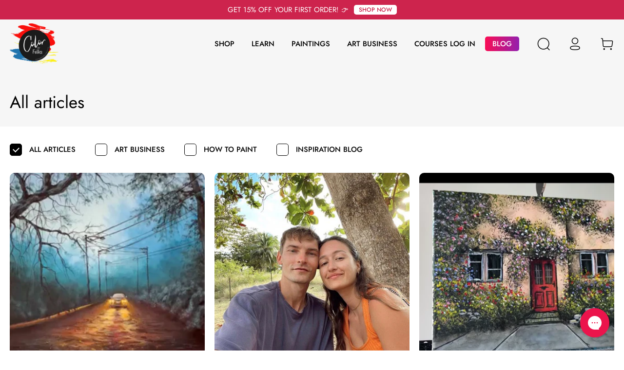

--- FILE ---
content_type: text/html; charset=utf-8
request_url: https://colorbyfeliks.com/blogs/all-articles
body_size: 37797
content:
<!doctype html>
<html class="no-js supports-no-cookies" lang="en">
<head>
 
  <meta charset="utf-8">
  <meta http-equiv="X-UA-Compatible" content="IE=edge">
  <meta name="viewport" content="width=device-width,initial-scale=1">
  <meta name="theme-color" content="">
  <link rel="canonical" href="https://colorbyfeliks.com/blogs/all-articles">
  <meta name="format-detection" content="telephone=no"/><link rel="shortcut icon" href="//colorbyfeliks.com/cdn/shop/files/Logo-ColorbyF_1_32x32.png?v=1614352416" type="image/png"><title>All articles
&ndash; ColorByFeliks</title>

<meta property="og:site_name" content="ColorByFeliks">
<meta property="og:url" content="https://colorbyfeliks.com/blogs/all-articles">
<meta property="og:title" content="All articles">
<meta property="og:type" content="website">
<meta property="og:description" content="ColorByFeliks Art Store-get encouraged to create with confidence while supporting a community of artists">

<meta name="twitter:site" content="@">
<meta name="twitter:card" content="summary_large_image">
<meta name="twitter:title" content="All articles">
<meta name="twitter:description" content="ColorByFeliks Art Store-get encouraged to create with confidence while supporting a community of artists">

  
<!-- Controlling DNS prefetching-->
<meta http-equiv="x-dns-prefetch-control" content="on">
<link rel="dns-prefetch" href="http://code.jquery.com" />
<link rel="dns-prefetch" href="http://fonts.googleapis.com" />
<link rel="dns-prefetch" href="http://www.google-analytics.com" />

<!-- Apple touch -->
<meta name="apple-mobile-web-app-capable" content="yes">
<meta name="apple-mobile-web-app-status-bar-style" content="black">
<meta name="apple-mobile-web-app-title" content="ColorByFeliks">

<link rel="apple-touch-icon" href="//colorbyfeliks.com/cdn/shop/t/16/assets/apple-touch-icon.png?v=4738">
<link rel="apple-touch-icon" href='//colorbyfeliks.com/cdn/shop/t/16/assets/default_icon_60x60.png?v=4738'>
<link rel="apple-touch-icon" sizes="57x57" href='//colorbyfeliks.com/cdn/shop/t/16/assets/icon_57.png?v=4738'>
<link rel="apple-touch-icon" sizes="72x72" href='//colorbyfeliks.com/cdn/shop/t/16/assets/icon_72.png?v=4738'>
<link rel="apple-touch-icon" sizes="76x76" href="//colorbyfeliks.com/cdn/shop/t/16/assets/icon_76.png?v=4738">
<link rel="apple-touch-icon" sizes="114x114" href='//colorbyfeliks.com/cdn/shop/t/16/assets/icon_114.png?v=4738'>
<link rel="apple-touch-icon" sizes="120x120" href="//colorbyfeliks.com/cdn/shop/t/16/assets/icon_120.png?v=4738">
<link rel="apple-touch-icon" sizes="144x144" href='//colorbyfeliks.com/cdn/shop/t/16/assets/icon_144.png?v=4738'>
<link rel="apple-touch-icon" sizes="152x152" href="//colorbyfeliks.com/cdn/shop/t/16/assets/icon_152.png?v=4738">
<link rel="apple-touch-icon" sizes="180x180" href="//colorbyfeliks.com/cdn/shop/t/16/assets/apple-touch-icon-iphone6plus-retina.png?v=4738">

<!-- Tile icon for Win8 -->
<meta name="application-name" content="ColorByFeliks">
<meta name="msapplication-TileColor" content="#79b316">
<meta name="msapplication-square70x70logo" content="//colorbyfeliks.com/cdn/shop/t/16/assets/msapplication-square70x70logo.png?v=4738"/>
<meta name="msapplication-square150x150logo" content="//colorbyfeliks.com/cdn/shop/t/16/assets/msapplication-square150x150logo.png?v=4738"/>
<meta name="msapplication-wide310x150logo" content="//colorbyfeliks.com/cdn/shop/t/16/assets/msapplication-wide310x150logo.png?v=4738"/>
<meta name="msapplication-square310x310logo" content="//colorbyfeliks.com/cdn/shop/t/16/assets/msapplication-square310x310logo.png?v=4738"/>

<!-- MBC -->
<meta name="cmsmagazine" content="a39ef97fd1d4cf6d3e103f0ff48ea4f6" />
<meta name="it-rating" content="it-rat-c2fb848de4ce4a9d8631b1558f63157d" />

<link rel="icon" href="//colorbyfeliks.com/cdn/shop/t/16/assets/favicon.ico?v=4738" type="image/ico" />
<link rel="shortcut icon" href="//colorbyfeliks.com/cdn/shop/t/16/assets/favicon.ico?v=4738" type="image/ico" />
<link rel="shortcut icon" sizes="196x196" href='//colorbyfeliks.com/cdn/shop/t/16/assets/default-highres-icon.png?v=4738'>
<link rel="shortcut icon" sizes="128x128" href='//colorbyfeliks.com/cdn/shop/t/16/assets/icon_128.png?v=4738'>
<link rel="shortcut icon" sizes="96x96" href='//colorbyfeliks.com/cdn/shop/t/16/assets/icon_for_xhdpi.png?v=4738'>
<link rel="shortcut icon" sizes="72x72" href='//colorbyfeliks.com/cdn/shop/t/16/assets/icon_for_hdpi.png?v=4738'>
<link rel="shortcut icon" sizes="48x48" href='//colorbyfeliks.com/cdn/shop/t/16/assets/icon_for_mdpi.png?v=4738'>

  
<link type="text/css" href="//colorbyfeliks.com/cdn/shop/t/16/assets/layout.theme.css?v=138086840830333548821614957772" rel="stylesheet"><link type="text/css" href="//colorbyfeliks.com/cdn/shop/t/16/assets/layout.theme.styleLiquid.scss.css?v=169158863631191154881614951290" rel="stylesheet">
  <style>
  
  
  

  :root {
    --color-accent: #fa0c53;
    --color-body-text: #000;
    --color-main-background: #eee;
    --color-border: ;

    --font-heading: 'Jost', Arial, sans-serif;
    --font-body: 'Jost', Arial, sans-serif;
    --font-body-weight: 400;
    --font-body-style: normal;
    --font-body-bold-weight: 700;
  }
</style>


  <script>
    document.documentElement.className = document.documentElement.className.replace('no-js', '');

    window.theme = {
      strings: {
        addToCart: "Add to Cart",
        soldOut: "Sold Out",
        unavailable: "Unavailable"
      },
      moneyFormat: "${{amount}}"
    };

    
  </script>

  <script src="https://cdnjs.cloudflare.com/ajax/libs/jquery/3.3.1/jquery.min.js"></script>

  
<script type="text/javascript" src="//colorbyfeliks.com/cdn/shop/t/16/assets/vendors@layout.theme.js?v=154614246073657123231614951277" defer="defer"></script><script type="text/javascript" src="//colorbyfeliks.com/cdn/shop/t/16/assets/layout.theme.js?v=7645903421162657931614951243" defer="defer"></script><link rel="prefetch" href="//colorbyfeliks.com/cdn/shop/t/16/assets/template.collection.js?v=39405866109374530751614951270" as="script"><link rel="prefetch" href="//colorbyfeliks.com/cdn/shop/t/16/assets/vendors@template.gift_card.js?v=158108238278814264041614951278" as="script"><link rel="prefetch" href="//colorbyfeliks.com/cdn/shop/t/16/assets/template.gift_card.js?v=115829298325835352891614951271" as="script"><link rel="prefetch" href="//colorbyfeliks.com/cdn/shop/t/16/assets/template.index@template.product.js?v=57245454046726410701614957366" as="script"><link rel="prefetch" href="//colorbyfeliks.com/cdn/shop/t/16/assets/template.index.js?v=68734782699304361381614951272" as="script"><link rel="prefetch" href="//colorbyfeliks.com/cdn/shop/t/16/assets/template.product.js?v=171298808357681176211614951274" as="script"><link rel="prefetch" href="//colorbyfeliks.com/cdn/shop/t/16/assets/template.addresses.js?v=179791468878812585441614951269" as="script"><link rel="prefetch" href="//colorbyfeliks.com/cdn/shop/t/16/assets/template.login.js?v=65639507520074154851614951273" as="script">
  <style>
  @font-face {
    font-family: "LineAwesome";
    src: url('//colorbyfeliks.com/cdn/shop/t/16/assets/line-awesome.eot?v=31695316361125988431614951244' );
    src: url('//colorbyfeliks.com/cdn/shop/t/16/assets/line-awesome.woff?v=87146950172109960981614951245' ) format("woff"),
    url('//colorbyfeliks.com/cdn/shop/t/16/assets/line-awesome.ttf?v=151060040140638498961614951245') format("truetype");
    font-weight: normal;
    font-style: normal;
    font-display: swap;
  }
  @font-face {
    font-family: "SofiaPro";
    src: url('//colorbyfeliks.com/cdn/shop/t/16/assets/SofiaProRegularAz.otf?v=140455181293678004451614951263') format("opentype");
    font-weight: normal;
    font-style: normal;
    font-display: swap;
  }
  @font-face {
    font-family: "SofiaPro";
    src: url('//colorbyfeliks.com/cdn/shop/t/16/assets/SofiaProExtraLightAz.otf?v=90287299606635126701614951260') format("opentype");
    font-weight: 300;
    font-style: normal;
  }
  @font-face {
    font-family: "SofiaPro";
    src: url('//colorbyfeliks.com/cdn/shop/t/16/assets/SofiaProSemiBoldAz.otf?v=36607579993704822101614951263') format("opentype");
    font-weight: 500;
    font-style: normal;
    font-display: swap;
  }
  @font-face {
    font-family: "Jost";
    src: url('//colorbyfeliks.com/cdn/shop/t/16/assets/Jost-Regular.ttf?v=158543382743333358881614951240') format("truetype");
    font-weight: normal;
    font-style: normal;
    font-display: swap;
  }
  @font-face {
    font-family: "Jost";
    src: url('//colorbyfeliks.com/cdn/shop/t/16/assets/Jost-Light.ttf?v=162534656343872204571614951238') format("truetype");
    font-weight: 300;
    font-style: normal;
    font-display: swap;
  }
  @font-face {
    font-family: "Jost";
    src: url('//colorbyfeliks.com/cdn/shop/t/16/assets/Jost-Medium.ttf?v=118971660975128977061614951239') format("truetype");
    font-weight: 500;
    font-style: normal;
    font-display: swap;
  }
  @font-face {
    font-family: "Jost";
    src: url('//colorbyfeliks.com/cdn/shop/t/16/assets/Jost-SemiBold.ttf?v=140627538913999119601614951240') format("truetype");
    font-weight: 600;
    font-style: normal;
    font-display: swap;
  }
  @font-face {
    font-family: "Jost";
    src: url('//colorbyfeliks.com/cdn/shop/t/16/assets/Jost-Bold.ttf?v=78171162872301807431614951234') format("truetype");
    font-weight: 700;
    font-style: normal;
    font-display: swap;
  }
  @font-face {
    font-family: "Jost";
    src: url('//colorbyfeliks.com/cdn/shop/t/16/assets/Jost-ExtraLight.ttf?v=93490808005661486221614951236') format("truetype");
    font-weight: 200;
    font-style: normal;
    font-display: swap;
  }
</style>


  <script>window.performance && window.performance.mark && window.performance.mark('shopify.content_for_header.start');</script><meta name="google-site-verification" content="7b0a-ENGO_094QqVAl8eN6gssJCNUNFoLKUxcY8f-UI">
<meta name="google-site-verification" content="RsYVGe790zDXNEegc1mSRk1A1Xy4Xv0jz5FVuCVtnBs">
<meta id="shopify-digital-wallet" name="shopify-digital-wallet" content="/1526661233/digital_wallets/dialog">
<meta name="shopify-checkout-api-token" content="99e6f31f11183728fa7b1b122e6a0475">
<meta id="in-context-paypal-metadata" data-shop-id="1526661233" data-venmo-supported="false" data-environment="production" data-locale="en_US" data-paypal-v4="true" data-currency="USD">
<link rel="alternate" type="application/atom+xml" title="Feed" href="/blogs/all-articles.atom" />
<link rel="next" href="/blogs/all-articles?page=2">
<script async="async" src="/checkouts/internal/preloads.js?locale=en-US"></script>
<link rel="preconnect" href="https://shop.app" crossorigin="anonymous">
<script async="async" src="https://shop.app/checkouts/internal/preloads.js?locale=en-US&shop_id=1526661233" crossorigin="anonymous"></script>
<script id="apple-pay-shop-capabilities" type="application/json">{"shopId":1526661233,"countryCode":"US","currencyCode":"USD","merchantCapabilities":["supports3DS"],"merchantId":"gid:\/\/shopify\/Shop\/1526661233","merchantName":"ColorByFeliks","requiredBillingContactFields":["postalAddress","email","phone"],"requiredShippingContactFields":["postalAddress","email","phone"],"shippingType":"shipping","supportedNetworks":["visa","masterCard","amex","discover","elo","jcb"],"total":{"type":"pending","label":"ColorByFeliks","amount":"1.00"},"shopifyPaymentsEnabled":true,"supportsSubscriptions":true}</script>
<script id="shopify-features" type="application/json">{"accessToken":"99e6f31f11183728fa7b1b122e6a0475","betas":["rich-media-storefront-analytics"],"domain":"colorbyfeliks.com","predictiveSearch":true,"shopId":1526661233,"locale":"en"}</script>
<script>var Shopify = Shopify || {};
Shopify.shop = "colorbyfeliks.myshopify.com";
Shopify.locale = "en";
Shopify.currency = {"active":"USD","rate":"1.0"};
Shopify.country = "US";
Shopify.theme = {"name":"[MBC 05.03] New Theme","id":120143347825,"schema_name":"Starter theme","schema_version":"1.0.0","theme_store_id":null,"role":"main"};
Shopify.theme.handle = "null";
Shopify.theme.style = {"id":null,"handle":null};
Shopify.cdnHost = "colorbyfeliks.com/cdn";
Shopify.routes = Shopify.routes || {};
Shopify.routes.root = "/";</script>
<script type="module">!function(o){(o.Shopify=o.Shopify||{}).modules=!0}(window);</script>
<script>!function(o){function n(){var o=[];function n(){o.push(Array.prototype.slice.apply(arguments))}return n.q=o,n}var t=o.Shopify=o.Shopify||{};t.loadFeatures=n(),t.autoloadFeatures=n()}(window);</script>
<script>
  window.ShopifyPay = window.ShopifyPay || {};
  window.ShopifyPay.apiHost = "shop.app\/pay";
  window.ShopifyPay.redirectState = null;
</script>
<script id="shop-js-analytics" type="application/json">{"pageType":"blog"}</script>
<script defer="defer" async type="module" src="//colorbyfeliks.com/cdn/shopifycloud/shop-js/modules/v2/client.init-shop-cart-sync_BT-GjEfc.en.esm.js"></script>
<script defer="defer" async type="module" src="//colorbyfeliks.com/cdn/shopifycloud/shop-js/modules/v2/chunk.common_D58fp_Oc.esm.js"></script>
<script defer="defer" async type="module" src="//colorbyfeliks.com/cdn/shopifycloud/shop-js/modules/v2/chunk.modal_xMitdFEc.esm.js"></script>
<script type="module">
  await import("//colorbyfeliks.com/cdn/shopifycloud/shop-js/modules/v2/client.init-shop-cart-sync_BT-GjEfc.en.esm.js");
await import("//colorbyfeliks.com/cdn/shopifycloud/shop-js/modules/v2/chunk.common_D58fp_Oc.esm.js");
await import("//colorbyfeliks.com/cdn/shopifycloud/shop-js/modules/v2/chunk.modal_xMitdFEc.esm.js");

  window.Shopify.SignInWithShop?.initShopCartSync?.({"fedCMEnabled":true,"windoidEnabled":true});

</script>
<script>
  window.Shopify = window.Shopify || {};
  if (!window.Shopify.featureAssets) window.Shopify.featureAssets = {};
  window.Shopify.featureAssets['shop-js'] = {"shop-cart-sync":["modules/v2/client.shop-cart-sync_DZOKe7Ll.en.esm.js","modules/v2/chunk.common_D58fp_Oc.esm.js","modules/v2/chunk.modal_xMitdFEc.esm.js"],"init-fed-cm":["modules/v2/client.init-fed-cm_B6oLuCjv.en.esm.js","modules/v2/chunk.common_D58fp_Oc.esm.js","modules/v2/chunk.modal_xMitdFEc.esm.js"],"shop-cash-offers":["modules/v2/client.shop-cash-offers_D2sdYoxE.en.esm.js","modules/v2/chunk.common_D58fp_Oc.esm.js","modules/v2/chunk.modal_xMitdFEc.esm.js"],"shop-login-button":["modules/v2/client.shop-login-button_QeVjl5Y3.en.esm.js","modules/v2/chunk.common_D58fp_Oc.esm.js","modules/v2/chunk.modal_xMitdFEc.esm.js"],"pay-button":["modules/v2/client.pay-button_DXTOsIq6.en.esm.js","modules/v2/chunk.common_D58fp_Oc.esm.js","modules/v2/chunk.modal_xMitdFEc.esm.js"],"shop-button":["modules/v2/client.shop-button_DQZHx9pm.en.esm.js","modules/v2/chunk.common_D58fp_Oc.esm.js","modules/v2/chunk.modal_xMitdFEc.esm.js"],"avatar":["modules/v2/client.avatar_BTnouDA3.en.esm.js"],"init-windoid":["modules/v2/client.init-windoid_CR1B-cfM.en.esm.js","modules/v2/chunk.common_D58fp_Oc.esm.js","modules/v2/chunk.modal_xMitdFEc.esm.js"],"init-shop-for-new-customer-accounts":["modules/v2/client.init-shop-for-new-customer-accounts_C_vY_xzh.en.esm.js","modules/v2/client.shop-login-button_QeVjl5Y3.en.esm.js","modules/v2/chunk.common_D58fp_Oc.esm.js","modules/v2/chunk.modal_xMitdFEc.esm.js"],"init-shop-email-lookup-coordinator":["modules/v2/client.init-shop-email-lookup-coordinator_BI7n9ZSv.en.esm.js","modules/v2/chunk.common_D58fp_Oc.esm.js","modules/v2/chunk.modal_xMitdFEc.esm.js"],"init-shop-cart-sync":["modules/v2/client.init-shop-cart-sync_BT-GjEfc.en.esm.js","modules/v2/chunk.common_D58fp_Oc.esm.js","modules/v2/chunk.modal_xMitdFEc.esm.js"],"shop-toast-manager":["modules/v2/client.shop-toast-manager_DiYdP3xc.en.esm.js","modules/v2/chunk.common_D58fp_Oc.esm.js","modules/v2/chunk.modal_xMitdFEc.esm.js"],"init-customer-accounts":["modules/v2/client.init-customer-accounts_D9ZNqS-Q.en.esm.js","modules/v2/client.shop-login-button_QeVjl5Y3.en.esm.js","modules/v2/chunk.common_D58fp_Oc.esm.js","modules/v2/chunk.modal_xMitdFEc.esm.js"],"init-customer-accounts-sign-up":["modules/v2/client.init-customer-accounts-sign-up_iGw4briv.en.esm.js","modules/v2/client.shop-login-button_QeVjl5Y3.en.esm.js","modules/v2/chunk.common_D58fp_Oc.esm.js","modules/v2/chunk.modal_xMitdFEc.esm.js"],"shop-follow-button":["modules/v2/client.shop-follow-button_CqMgW2wH.en.esm.js","modules/v2/chunk.common_D58fp_Oc.esm.js","modules/v2/chunk.modal_xMitdFEc.esm.js"],"checkout-modal":["modules/v2/client.checkout-modal_xHeaAweL.en.esm.js","modules/v2/chunk.common_D58fp_Oc.esm.js","modules/v2/chunk.modal_xMitdFEc.esm.js"],"shop-login":["modules/v2/client.shop-login_D91U-Q7h.en.esm.js","modules/v2/chunk.common_D58fp_Oc.esm.js","modules/v2/chunk.modal_xMitdFEc.esm.js"],"lead-capture":["modules/v2/client.lead-capture_BJmE1dJe.en.esm.js","modules/v2/chunk.common_D58fp_Oc.esm.js","modules/v2/chunk.modal_xMitdFEc.esm.js"],"payment-terms":["modules/v2/client.payment-terms_Ci9AEqFq.en.esm.js","modules/v2/chunk.common_D58fp_Oc.esm.js","modules/v2/chunk.modal_xMitdFEc.esm.js"]};
</script>
<script>(function() {
  var isLoaded = false;
  function asyncLoad() {
    if (isLoaded) return;
    isLoaded = true;
    var urls = ["\/\/www.powr.io\/powr.js?powr-token=colorbyfeliks.myshopify.com\u0026external-type=shopify\u0026shop=colorbyfeliks.myshopify.com","https:\/\/formbuilder.hulkapps.com\/skeletopapp.js?shop=colorbyfeliks.myshopify.com","https:\/\/shopify.covet.pics\/covet-pics-widget-inject.js?shop=colorbyfeliks.myshopify.com","https:\/\/cdn.shopify.com\/s\/files\/1\/0015\/2666\/1233\/t\/14\/assets\/globo.formbuilder.init.js?v=1612269115\u0026shop=colorbyfeliks.myshopify.com","https:\/\/instafeed.nfcube.com\/cdn\/365fce8c6bb9fcd6860fa046c8dfe141.js?shop=colorbyfeliks.myshopify.com","\/\/shopify.privy.com\/widget.js?shop=colorbyfeliks.myshopify.com","https:\/\/static.affiliatly.com\/shopify\/v3\/shopify.js?affiliatly_code=AF-1048934\u0026s=2\u0026shop=colorbyfeliks.myshopify.com"];
    for (var i = 0; i < urls.length; i++) {
      var s = document.createElement('script');
      s.type = 'text/javascript';
      s.async = true;
      s.src = urls[i];
      var x = document.getElementsByTagName('script')[0];
      x.parentNode.insertBefore(s, x);
    }
  };
  if(window.attachEvent) {
    window.attachEvent('onload', asyncLoad);
  } else {
    window.addEventListener('load', asyncLoad, false);
  }
})();</script>
<script id="__st">var __st={"a":1526661233,"offset":-28800,"reqid":"613c9eea-588f-4de6-b77a-132494c718b9-1769211799","pageurl":"colorbyfeliks.com\/blogs\/all-articles","s":"blogs-50149326961","u":"ba74c7fe09b7","p":"blog","rtyp":"blog","rid":50149326961};</script>
<script>window.ShopifyPaypalV4VisibilityTracking = true;</script>
<script id="captcha-bootstrap">!function(){'use strict';const t='contact',e='account',n='new_comment',o=[[t,t],['blogs',n],['comments',n],[t,'customer']],c=[[e,'customer_login'],[e,'guest_login'],[e,'recover_customer_password'],[e,'create_customer']],r=t=>t.map((([t,e])=>`form[action*='/${t}']:not([data-nocaptcha='true']) input[name='form_type'][value='${e}']`)).join(','),a=t=>()=>t?[...document.querySelectorAll(t)].map((t=>t.form)):[];function s(){const t=[...o],e=r(t);return a(e)}const i='password',u='form_key',d=['recaptcha-v3-token','g-recaptcha-response','h-captcha-response',i],f=()=>{try{return window.sessionStorage}catch{return}},m='__shopify_v',_=t=>t.elements[u];function p(t,e,n=!1){try{const o=window.sessionStorage,c=JSON.parse(o.getItem(e)),{data:r}=function(t){const{data:e,action:n}=t;return t[m]||n?{data:e,action:n}:{data:t,action:n}}(c);for(const[e,n]of Object.entries(r))t.elements[e]&&(t.elements[e].value=n);n&&o.removeItem(e)}catch(o){console.error('form repopulation failed',{error:o})}}const l='form_type',E='cptcha';function T(t){t.dataset[E]=!0}const w=window,h=w.document,L='Shopify',v='ce_forms',y='captcha';let A=!1;((t,e)=>{const n=(g='f06e6c50-85a8-45c8-87d0-21a2b65856fe',I='https://cdn.shopify.com/shopifycloud/storefront-forms-hcaptcha/ce_storefront_forms_captcha_hcaptcha.v1.5.2.iife.js',D={infoText:'Protected by hCaptcha',privacyText:'Privacy',termsText:'Terms'},(t,e,n)=>{const o=w[L][v],c=o.bindForm;if(c)return c(t,g,e,D).then(n);var r;o.q.push([[t,g,e,D],n]),r=I,A||(h.body.append(Object.assign(h.createElement('script'),{id:'captcha-provider',async:!0,src:r})),A=!0)});var g,I,D;w[L]=w[L]||{},w[L][v]=w[L][v]||{},w[L][v].q=[],w[L][y]=w[L][y]||{},w[L][y].protect=function(t,e){n(t,void 0,e),T(t)},Object.freeze(w[L][y]),function(t,e,n,w,h,L){const[v,y,A,g]=function(t,e,n){const i=e?o:[],u=t?c:[],d=[...i,...u],f=r(d),m=r(i),_=r(d.filter((([t,e])=>n.includes(e))));return[a(f),a(m),a(_),s()]}(w,h,L),I=t=>{const e=t.target;return e instanceof HTMLFormElement?e:e&&e.form},D=t=>v().includes(t);t.addEventListener('submit',(t=>{const e=I(t);if(!e)return;const n=D(e)&&!e.dataset.hcaptchaBound&&!e.dataset.recaptchaBound,o=_(e),c=g().includes(e)&&(!o||!o.value);(n||c)&&t.preventDefault(),c&&!n&&(function(t){try{if(!f())return;!function(t){const e=f();if(!e)return;const n=_(t);if(!n)return;const o=n.value;o&&e.removeItem(o)}(t);const e=Array.from(Array(32),(()=>Math.random().toString(36)[2])).join('');!function(t,e){_(t)||t.append(Object.assign(document.createElement('input'),{type:'hidden',name:u})),t.elements[u].value=e}(t,e),function(t,e){const n=f();if(!n)return;const o=[...t.querySelectorAll(`input[type='${i}']`)].map((({name:t})=>t)),c=[...d,...o],r={};for(const[a,s]of new FormData(t).entries())c.includes(a)||(r[a]=s);n.setItem(e,JSON.stringify({[m]:1,action:t.action,data:r}))}(t,e)}catch(e){console.error('failed to persist form',e)}}(e),e.submit())}));const S=(t,e)=>{t&&!t.dataset[E]&&(n(t,e.some((e=>e===t))),T(t))};for(const o of['focusin','change'])t.addEventListener(o,(t=>{const e=I(t);D(e)&&S(e,y())}));const B=e.get('form_key'),M=e.get(l),P=B&&M;t.addEventListener('DOMContentLoaded',(()=>{const t=y();if(P)for(const e of t)e.elements[l].value===M&&p(e,B);[...new Set([...A(),...v().filter((t=>'true'===t.dataset.shopifyCaptcha))])].forEach((e=>S(e,t)))}))}(h,new URLSearchParams(w.location.search),n,t,e,['guest_login'])})(!0,!0)}();</script>
<script integrity="sha256-4kQ18oKyAcykRKYeNunJcIwy7WH5gtpwJnB7kiuLZ1E=" data-source-attribution="shopify.loadfeatures" defer="defer" src="//colorbyfeliks.com/cdn/shopifycloud/storefront/assets/storefront/load_feature-a0a9edcb.js" crossorigin="anonymous"></script>
<script crossorigin="anonymous" defer="defer" src="//colorbyfeliks.com/cdn/shopifycloud/storefront/assets/shopify_pay/storefront-65b4c6d7.js?v=20250812"></script>
<script data-source-attribution="shopify.dynamic_checkout.dynamic.init">var Shopify=Shopify||{};Shopify.PaymentButton=Shopify.PaymentButton||{isStorefrontPortableWallets:!0,init:function(){window.Shopify.PaymentButton.init=function(){};var t=document.createElement("script");t.src="https://colorbyfeliks.com/cdn/shopifycloud/portable-wallets/latest/portable-wallets.en.js",t.type="module",document.head.appendChild(t)}};
</script>
<script data-source-attribution="shopify.dynamic_checkout.buyer_consent">
  function portableWalletsHideBuyerConsent(e){var t=document.getElementById("shopify-buyer-consent"),n=document.getElementById("shopify-subscription-policy-button");t&&n&&(t.classList.add("hidden"),t.setAttribute("aria-hidden","true"),n.removeEventListener("click",e))}function portableWalletsShowBuyerConsent(e){var t=document.getElementById("shopify-buyer-consent"),n=document.getElementById("shopify-subscription-policy-button");t&&n&&(t.classList.remove("hidden"),t.removeAttribute("aria-hidden"),n.addEventListener("click",e))}window.Shopify?.PaymentButton&&(window.Shopify.PaymentButton.hideBuyerConsent=portableWalletsHideBuyerConsent,window.Shopify.PaymentButton.showBuyerConsent=portableWalletsShowBuyerConsent);
</script>
<script data-source-attribution="shopify.dynamic_checkout.cart.bootstrap">document.addEventListener("DOMContentLoaded",(function(){function t(){return document.querySelector("shopify-accelerated-checkout-cart, shopify-accelerated-checkout")}if(t())Shopify.PaymentButton.init();else{new MutationObserver((function(e,n){t()&&(Shopify.PaymentButton.init(),n.disconnect())})).observe(document.body,{childList:!0,subtree:!0})}}));
</script>
<link id="shopify-accelerated-checkout-styles" rel="stylesheet" media="screen" href="https://colorbyfeliks.com/cdn/shopifycloud/portable-wallets/latest/accelerated-checkout-backwards-compat.css" crossorigin="anonymous">
<style id="shopify-accelerated-checkout-cart">
        #shopify-buyer-consent {
  margin-top: 1em;
  display: inline-block;
  width: 100%;
}

#shopify-buyer-consent.hidden {
  display: none;
}

#shopify-subscription-policy-button {
  background: none;
  border: none;
  padding: 0;
  text-decoration: underline;
  font-size: inherit;
  cursor: pointer;
}

#shopify-subscription-policy-button::before {
  box-shadow: none;
}

      </style>

<script>window.performance && window.performance.mark && window.performance.mark('shopify.content_for_header.end');</script>

  <link href="//colorbyfeliks.com/cdn/shop/t/16/assets/globo.formbuilder.css?v=102937479582200494571614951228" rel="stylesheet" type="text/css" media="all" /><script>
	var Globo = Globo || {};
    Globo.FormBuilder = Globo.FormBuilder || {}
    Globo.FormBuilder.url = "https://form.globosoftware.net"
    Globo.FormBuilder.shop = {
        settings : {
            reCaptcha : {
                siteKey : ''
            },
            hideWaterMark : false
        },
        pricing:{
            features:{
                fileUpload : 2,
                removeCopyright : false
            }
        }
    }
    Globo.FormBuilder.forms = []

        Globo.FormBuilder.page = {
        title : document.title,
        href : window.location.href
    }
</script>

<script type="text/template" id="globo-formbuilder-dynamicCSS">

	.globo-form-app{
    max-width: {{configs.appearance.width}}px;
    width: -webkit-fill-available;
    background-color:#FFF;
    {% if configs.appearance.background == 'color' %}
    background-color: {{configs.appearance.backgroundColor}};
    {% endif %}
    {% if configs.appearance.background == 'image' %}
    background-image : url('{{configs.appearance.backgroundImage}}');
    background-position: center {{configs.appearance.backgroundImageAlignment}};;
    background-repeat:no-repeat;
    background-size: cover;
    {% endif %}
}

.globo-form-app .globo-heading{
    color: {{configs.appearance.headingColor}}
}
.globo-form-app .globo-description,
.globo-form-app .header .globo-description{
    color: {{configs.appearance.descriptionColor}}
}
.globo-form-app .globo-label,
.globo-form-app .globo-form-control label.globo-label,
.globo-form-app .globo-form-control label.globo-label span.label-content{
    color: {{configs.appearance.labelColor}}
}
.globo-form-app .globo-form-control .help-text.globo-description{
    color: {{configs.appearance.descriptionColor}}
}
.globo-form-app .globo-form-control .checkbox-wrapper .globo-option,
.globo-form-app .globo-form-control .radio-wrapper .globo-option
{
    color: {{configs.appearance.optionColor}}
}
.globo-form-app .footer{
    text-align:{{configs.footer.submitAlignment}};
}
.globo-form-app .footer button{
    border:1px solid {{configs.appearance.mainColor}};
    {% if configs.footer.submitFullWidth %}
        width:100%;
    {% endif %}
}
.globo-form-app .footer button.submit,
.globo-form-app .footer button.action.loading .spinner{
    background-color: {{configs.appearance.mainColor}};
    color : {{ configs.appearance.mainColor | idealTextColor }};
}
.globo-form-app .globo-form-control .star-rating>fieldset:not(:checked)>label:before {
    content: url('data:image/svg+xml; utf8, <svg aria-hidden="true" focusable="false" data-prefix="far" data-icon="star" class="svg-inline--fa fa-star fa-w-18" role="img" xmlns="http://www.w3.org/2000/svg" viewBox="0 0 576 512"><path fill="{{configs.appearance.mainColor | encodeHexColor }}" d="M528.1 171.5L382 150.2 316.7 17.8c-11.7-23.6-45.6-23.9-57.4 0L194 150.2 47.9 171.5c-26.2 3.8-36.7 36.1-17.7 54.6l105.7 103-25 145.5c-4.5 26.3 23.2 46 46.4 33.7L288 439.6l130.7 68.7c23.2 12.2 50.9-7.4 46.4-33.7l-25-145.5 105.7-103c19-18.5 8.5-50.8-17.7-54.6zM388.6 312.3l23.7 138.4L288 385.4l-124.3 65.3 23.7-138.4-100.6-98 139-20.2 62.2-126 62.2 126 139 20.2-100.6 98z"></path></svg>');
}
.globo-form-app .globo-form-control .star-rating>fieldset>input:checked ~ label:before {
    content: url('data:image/svg+xml; utf8, <svg aria-hidden="true" focusable="false" data-prefix="fas" data-icon="star" class="svg-inline--fa fa-star fa-w-18" role="img" xmlns="http://www.w3.org/2000/svg" viewBox="0 0 576 512"><path fill="{{configs.appearance.mainColor | encodeHexColor }}" d="M259.3 17.8L194 150.2 47.9 171.5c-26.2 3.8-36.7 36.1-17.7 54.6l105.7 103-25 145.5c-4.5 26.3 23.2 46 46.4 33.7L288 439.6l130.7 68.7c23.2 12.2 50.9-7.4 46.4-33.7l-25-145.5 105.7-103c19-18.5 8.5-50.8-17.7-54.6L382 150.2 316.7 17.8c-11.7-23.6-45.6-23.9-57.4 0z"></path></svg>');
}
.globo-form-app .globo-form-control .star-rating>fieldset:not(:checked)>label:hover:before, .globo-form-app .globo-form-control .star-rating>fieldset:not(:checked)>label:hover ~ label:before{
    content : url('data:image/svg+xml; utf8, <svg aria-hidden="true" focusable="false" data-prefix="fas" data-icon="star" class="svg-inline--fa fa-star fa-w-18" role="img" xmlns="http://www.w3.org/2000/svg" viewBox="0 0 576 512"><path fill="{{configs.appearance.mainColor | encodeHexColor }}" d="M259.3 17.8L194 150.2 47.9 171.5c-26.2 3.8-36.7 36.1-17.7 54.6l105.7 103-25 145.5c-4.5 26.3 23.2 46 46.4 33.7L288 439.6l130.7 68.7c23.2 12.2 50.9-7.4 46.4-33.7l-25-145.5 105.7-103c19-18.5 8.5-50.8-17.7-54.6L382 150.2 316.7 17.8c-11.7-23.6-45.6-23.9-57.4 0z"></path></svg>')
}
.globo-form-app .globo-form-control .radio-wrapper .radio-input:checked ~ .radio-label:after {
    background: {{configs.appearance.mainColor}};
    background: radial-gradient({{configs.appearance.mainColor}} 40%, #fff 45%);
}
.globo-form-app .globo-form-control .checkbox-wrapper .checkbox-input:checked ~ .checkbox-label:before {
    border-color: {{configs.appearance.mainColor}};
    box-shadow: 0 4px 6px rgba(50,50,93,0.11), 0 1px 3px rgba(0,0,0,0.08);
    background-color: {{configs.appearance.mainColor}};
}
.globo-form-app .step.-completed .step__number,
.globo-form-app .line.-progress,
.globo-form-app .line.-start{
    background-color: {{configs.appearance.mainColor}};
}
.globo-form-app .checkmark__check,
.globo-form-app .checkmark__circle{
    stroke: {{configs.appearance.mainColor}};
}
.globo-form .floating-button{
    background-color: {{configs.appearance.mainColor}};
}
.globo-form-app .globo-form-control .checkbox-wrapper .checkbox-input ~ .checkbox-label:before,
.globo-form-app .globo-form-control .radio-wrapper .radio-input ~ .radio-label:after{
    border-color : {{configs.appearance.mainColor}};
}
.flatpickr-day.selected, .flatpickr-day.startRange, .flatpickr-day.endRange, .flatpickr-day.selected.inRange, .flatpickr-day.startRange.inRange, .flatpickr-day.endRange.inRange, .flatpickr-day.selected:focus, .flatpickr-day.startRange:focus, .flatpickr-day.endRange:focus, .flatpickr-day.selected:hover, .flatpickr-day.startRange:hover, .flatpickr-day.endRange:hover, .flatpickr-day.selected.prevMonthDay, .flatpickr-day.startRange.prevMonthDay, .flatpickr-day.endRange.prevMonthDay, .flatpickr-day.selected.nextMonthDay, .flatpickr-day.startRange.nextMonthDay, .flatpickr-day.endRange.nextMonthDay {
    background: {{configs.appearance.mainColor}};
    border-color: {{configs.appearance.mainColor}};
}

</script>
<script type="text/template" id="globo-formbuilder-template">

	<div class="globo-form {{configs.appearance.layout}}-form">
<style>{{ null | renderElement : dynamicCSS,configs }}</style>
<div class="globo-form-app {{configs.appearance.layout}}-layout">
    <form class="g-container" novalidate action="{{Globo.FormBuilder.url}}/api/front/form/{{formId}}/send" method="POST" enctype="multipart/form-data" data-id={{formId}}>
        {% if configs.header.active %}
        <div class="header">
            <h3 class="title globo-heading">{{configs.header.title}}</h3>
            {% if configs.header.description != '' and configs.header.description != '<p><br></p>' %}
            <div class="description globo-description">{{configs.header.description}}</div>
            {% endif %}
        </div>
        {% endif %}
        {% if configs.isStepByStepForm %}
            <div class="globo-formbuilder-wizard" data-id={{formId}}>
                <div class="wizard__content">
                    <header class="wizard__header">
                        <div class="wizard__steps">
                        <nav class="steps">
                            {% for element in configs.elements %}
                                <div class="step">
                                    <div class="step__content">
                                        <p class="step__number"></p>
                                        <svg class="checkmark" xmlns="http://www.w3.org/2000/svg" viewBox="0 0 52 52">
                                            <circle class="checkmark__circle" cx="26" cy="26" r="25" fill="none"/>
                                            <path class="checkmark__check" fill="none" d="M14.1 27.2l7.1 7.2 16.7-16.8"/>
                                        </svg>
                                        <div class="lines">
                                            {% if forloop.first == true %}
                                                <div class="line -start"></div>
                                            {% endif %}
                                            <div class="line -background">
                                            </div>
                                            <div class="line -progress">
                                            </div>
                                        </div>  
                                    </div>
                                </div>
                            {% endfor %}
                        </nav>
                        </div>
                    </header>
                    <div class="panels">
                        {% for element in configs.elements %}
                        <div class="panel" data-id={{formId}}>
                            {% if element.type != "group" %}
                                {{ element | renderElement : partialElement , configs }}
                            {% else %}
                                {% for el in element.elements %}
                                    {{ el | renderElement : partialElement , configs }}
                                {% endfor %}
                            {% endif %}
                            {% if forloop.last == true %}
                                {% if configs.reCaptcha.enable = true %}
                                    <div class="globo-form-control">
                                        <div class="globo-g-recaptcha" data-sitekey="{{Globo.FormBuilder.shop.settings.reCaptcha.siteKey}}"></div>
                                        <input type="hidden" name="reCaptcha" id="reCaptcha">
                                        <small class="messages"></small>
                                    </div>
                                {% endif %}
                            {% endif %}
                        </div>
                        {% endfor %}
                    </div>
                    {% if Globo.FormBuilder.shop.pricing.features.removeCopyright == false and Globo.FormBuilder.shop.settings.hideWaterMark == false %}
                    <p style="text-align: right;font-size:small;" >Made by <a target="_blank" rel="nofollow" href="https://apps.shopify.com/form-builder-contact-form">Powerful Contact Form Builder</a> </p>
                    {% endif %}
                    <div class="message error" data-other-error="{{configs.errorMessage.otherError}}">
                        <div class="content"></div>
                        <div class="dismiss" onclick="Globo.dismiss(this)">
                            <svg viewBox="0 0 20 20" class="" focusable="false" aria-hidden="true"><path d="M11.414 10l4.293-4.293a.999.999 0 1 0-1.414-1.414L10 8.586 5.707 4.293a.999.999 0 1 0-1.414 1.414L8.586 10l-4.293 4.293a.999.999 0 1 0 1.414 1.414L10 11.414l4.293 4.293a.997.997 0 0 0 1.414 0 .999.999 0 0 0 0-1.414L11.414 10z" fill-rule="evenodd"></path></svg>
                        </div>
                    </div>
                    {% unless configs.afterSubmit.message == "" %}
                    <div class="message success">
                        <div class="content">{{configs.afterSubmit.message}}</div>
                        <div class="dismiss" onclick="Globo.dismiss(this)">
                            <svg viewBox="0 0 20 20" class="" focusable="false" aria-hidden="true"><path d="M11.414 10l4.293-4.293a.999.999 0 1 0-1.414-1.414L10 8.586 5.707 4.293a.999.999 0 1 0-1.414 1.414L8.586 10l-4.293 4.293a.999.999 0 1 0 1.414 1.414L10 11.414l4.293 4.293a.997.997 0 0 0 1.414 0 .999.999 0 0 0 0-1.414L11.414 10z" fill-rule="evenodd"></path></svg>
                        </div>
                    </div>
                    {% endunless %}
                    <div class="footer wizard__footer">
                        {% if configs.footer.description != '' and configs.footer.description != '<p><br></p>' %}
                        <div class="description globo-description">{{configs.footer.description}}</div>
                        {% endif %}
                        <button type="button" class="action previous  {{configs.appearance.style}}-button">{{configs.footer.previousText}}</button>
                        <button type="button" class="action next submit {{configs.appearance.style}}-button" data-submitting-text="{{configs.footer.submittingText}}" data-submit-text='<span class="spinner"></span>{{configs.footer.submitText}}' data-next-text={{configs.footer.nextText}} ><span class="spinner"></span>{{configs.footer.nextText}}</button>
                        <h1 class="wizard__congrats-message"></h1>
                    </div>
                </div>
            </div>
        {% else %}
            <div class="content flex-wrap block-container" data-id={{formId}}>
                {% for element in configs.elements %}
                    {% if element.type != "group" %}
                        {{ element | renderElement : partialElement , configs }}
                    {% else %}
                        {% for el in element.elements %}
                            {{ el | renderElement : partialElement , configs }}
                        {% endfor %}
                    {% endif %}
                {% endfor %}
                {% if configs.reCaptcha.enable = true %}
                    <div class="globo-form-control">
                        <div class="globo-g-recaptcha" data-sitekey="{{Globo.FormBuilder.shop.settings.reCaptcha.siteKey}}"></div>
                        <input type="hidden" name="reCaptcha" id="reCaptcha">
                        <small class="messages"></small>
                    </div>
                {% endif %}
            </div>
            {% if Globo.FormBuilder.shop.pricing.features.removeCopyright == false and Globo.FormBuilder.shop.settings.hideWaterMark == false %}
            <p style="text-align: right;font-size:small;">Made by <a target="_blank" rel="nofollow" href="https://apps.shopify.com/form-builder-contact-form">Powerful Contact Form Builder</a> </p>
            {% endif %}
            <div class="message error" data-other-error="{{configs.errorMessage.otherError}}">
                <div class="content"></div>
                <div class="dismiss" onclick="Globo.dismiss(this)">
                    <svg viewBox="0 0 20 20" class="" focusable="false" aria-hidden="true"><path d="M11.414 10l4.293-4.293a.999.999 0 1 0-1.414-1.414L10 8.586 5.707 4.293a.999.999 0 1 0-1.414 1.414L8.586 10l-4.293 4.293a.999.999 0 1 0 1.414 1.414L10 11.414l4.293 4.293a.997.997 0 0 0 1.414 0 .999.999 0 0 0 0-1.414L11.414 10z" fill-rule="evenodd"></path></svg>
                </div>
            </div>
            {% unless configs.afterSubmit.message == "" %}
            <div class="message success">
                <div class="content">{{configs.afterSubmit.message}}</div>
                <div class="dismiss" onclick="Globo.dismiss(this)">
                    <svg viewBox="0 0 20 20" class="" focusable="false" aria-hidden="true"><path d="M11.414 10l4.293-4.293a.999.999 0 1 0-1.414-1.414L10 8.586 5.707 4.293a.999.999 0 1 0-1.414 1.414L8.586 10l-4.293 4.293a.999.999 0 1 0 1.414 1.414L10 11.414l4.293 4.293a.997.997 0 0 0 1.414 0 .999.999 0 0 0 0-1.414L11.414 10z" fill-rule="evenodd"></path></svg>
                </div>
            </div>
            {% endunless %}
            <div class="footer">
                {% if configs.footer.description != '' and configs.footer.description != '<p><br></p>' %}
                <div class="description globo-description">{{configs.footer.description}}</div>
                {% endif %}
                <button class="action submit {{configs.appearance.style}}-button"><span class="spinner"></span>{{configs.footer.submitText}}</button>
            </div>
        {% endif %}
        {% if Globo.FormBuilder.customer %}
            <input type="hidden" value="{{Globo.FormBuilder.customer.id}}" name="customer[id]">
            <input type="hidden" value="{{Globo.FormBuilder.customer.email}}" name="customer[email]"> 
            <input type="hidden" value="{{Globo.FormBuilder.customer.name}}" name="customer[name]">
        {% endif %}
        <input type="hidden" value="{{Globo.FormBuilder.page.title}}" name="page[title]">
        <input type="hidden" value="{{Globo.FormBuilder.page.href}}" name="page[href]"> 

        <input type="hidden" value="" name="_keyLabel">
    </form>
    {% unless configs.afterSubmit.message == "" %}
    <div class="message success">
        <div class="content">{{configs.afterSubmit.message}}</div>
        <div class="dismiss" onclick="Globo.dismiss(this)">
            <svg viewBox="0 0 20 20" class="" focusable="false" aria-hidden="true"><path d="M11.414 10l4.293-4.293a.999.999 0 1 0-1.414-1.414L10 8.586 5.707 4.293a.999.999 0 1 0-1.414 1.414L8.586 10l-4.293 4.293a.999.999 0 1 0 1.414 1.414L10 11.414l4.293 4.293a.997.997 0 0 0 1.414 0 .999.999 0 0 0 0-1.414L11.414 10z" fill-rule="evenodd"></path></svg>
        </div>
    </div>
    {% endunless %}
</div>
{% if configs.appearance.layout == 'float'  %}
{% if configs.appearance.floatingIcon != '' or configs.appearance.floatingText != '' %}
{% if configs.appearance.floatingText != '' and configs.appearance.floatingText != null %}
{% assign circle = '' %}
{% else %}
{% assign circle = 'circle' %}
{% endif %}
<div class="floating-button {{circle}} {{configs.appearance.position}}" onclick="Globo.FormBuilder.showFloatingForm(this)">
    <div class="fabLabel">
        {{configs.appearance.floatingIcon}}
        {{configs.appearance.floatingText}}
    </div>
</div>
{% endif %}
<div class="overlay" onclick="Globo.FormBuilder.hideFloatingForm(this)"></div>
{% endif %}
</div>

</script>
<script type="text/template" id="globo-formbuilder-element">

    {% assign columnWidth = element.columnWidth | parseInt %}
{% assign columnWidthClass = "layout-" | append : columnWidth | append : "-column" %}
{% assign attrInput = "" %}

{% if element.conditionalField && element.onlyShowIf && element.onlyShowIf != false %}
{% assign columnWidthClass = columnWidthClass | append : " conditional-field" %}
{% assign escapeConnectedValue = element[element.onlyShowIf] | escapeHtml %}
{% assign attrInput = "disabled='disabled'" %}
{% assign dataAttr = dataAttr | append : " data-connected-id='" | append : element.onlyShowIf | append : "'" %}
{% assign dataAttr = dataAttr | append : " data-connected-value='" | append : escapeConnectedValue | append : "'" %}
{% endif %}

{% case element.type %}
{% when "text" %}
<div class="globo-form-control {{columnWidthClass}}" {{dataAttr}}>
    <label for="{{element.id}}" class="{{configs.appearance.style}}-label globo-label"><span class="label-content">{{element.label}}</span>{% if element.required %}<span class="text-danger text-smaller"> *</span>{% endif %}</label>
    <input type="text" {{attrInput}} data-type="{{element.type}}" class="{{configs.appearance.style}}-input" id="{{element.id}}" name="{{element.id}}" placeholder="{{element.placeholder}}" {% if element.required %}presence{% endif %} >
    {% if element.description != '' %}
        <small class="help-text globo-description">{{element.description}}</small>
    {% endif %}
    <small class="messages"></small>
</div>
{% when "name" %}
<div class="globo-form-control {{columnWidthClass}}" {{dataAttr}}>
    <label for="{{element.id}}" class="{{configs.appearance.style}}-label globo-label"><span class="label-content">{{element.label}}</span>{% if element.required %}<span class="text-danger text-smaller"> *</span>{% endif %}</label>
    <input type="text" {{attrInput}} data-type="{{element.type}}" class="{{configs.appearance.style}}-input" id="{{element.id}}" name="{{element.id}}" placeholder="{{element.placeholder}}" {% if element.required %}presence{% endif %} >
    {% if element.description != '' %}
        <small class="help-text globo-description">{{element.description}}</small>
    {% endif %}
    <small class="messages"></small>
</div>
{% when "email" %}
<div class="globo-form-control {{columnWidthClass}}" {{dataAttr}}>
    <label for="{{element.id}}" class="{{configs.appearance.style}}-label globo-label"><span class="label-content">{{element.label}}</span>{% if element.required %}<span class="text-danger text-smaller"> *</span>{% endif %}</label>
    <input type="text" {{attrInput}} data-type="{{element.type}}" class="{{configs.appearance.style}}-input" id="{{element.id}}" name="{{element.id}}" placeholder="{{element.placeholder}}" {% if element.required %}presence{% endif %} >
    {% if element.description != '' %}
        <small class="help-text globo-description">{{element.description}}</small>
    {% endif %}
    <small class="messages"></small>
</div>
{% when "textarea" %}
<div class="globo-form-control {{columnWidthClass}}" {{dataAttr}}>
    <label for="{{element.id}}" class="{{configs.appearance.style}}-label globo-label"><span class="label-content">{{element.label}}</span>{% if element.required %}<span class="text-danger text-smaller"> *</span>{% endif %}</label>
    <textarea id="{{element.id}}" {{attrInput}} data-type="{{element.type}}" class="{{configs.appearance.style}}-input" rows="3" name="{{element.id}}" placeholder="{{element.placeholder}}" {% if element.required %}presence{% endif %} ></textarea>
    {% if element.description != '' %}
        <small class="help-text globo-description">{{element.description}}</small>
    {% endif %}
    <small class="messages"></small>
</div>
{% when "url" %}
<div class="globo-form-control {{columnWidthClass}}" {{dataAttr}}>
    <label for="{{element.id}}" class="{{configs.appearance.style}}-label globo-label"><span class="label-content">{{element.label}}</span>{% if element.required %}<span class="text-danger text-smaller"> *</span>{% endif %}</label>
    <input type="text" {{attrInput}} data-type="{{element.type}}" class="{{configs.appearance.style}}-input" id="{{element.id}}" name="{{element.id}}" placeholder="{{element.placeholder}}" {% if element.required %}presence{% endif %} >
    {% if element.description != '' %}
        <small class="help-text globo-description">{{element.description}}</small>
    {% endif %}
    <small class="messages"></small>
</div>
{% when "phone" %}
<div class="globo-form-control {{columnWidthClass}}" {{dataAttr}}>
    <label for="{{element.id}}" class="{{configs.appearance.style}}-label globo-label"><span class="label-content">{{element.label}}</span>{% if element.required %}<span class="text-danger text-smaller"> *</span>{% endif %}</label>
    <input type="text" {{attrInput}} data-type="{{element.type}}" class="{{configs.appearance.style}}-input" id="{{element.id}}" name="{{element.id}}" placeholder="{{element.placeholder}}" {% if element.required %}presence{% endif %} >
    {% if element.description != '' %}
        <small class="help-text globo-description">{{element.description}}</small>
    {% endif %}
    <small class="messages"></small>
</div>
{% when "number" %}
<div class="globo-form-control {{columnWidthClass}}" {{dataAttr}}>
    <label for="{{element.id}}" class="{{configs.appearance.style}}-label globo-label"><span class="label-content">{{element.label}}</span>{% if element.required %}<span class="text-danger text-smaller"> *</span>{% endif %}</label>
    <input type="number" {{attrInput}} class="{{configs.appearance.style}}-input" id="{{element.id}}" name="{{element.id}}" placeholder="{{element.placeholder}}" {% if element.required %}presence{% endif %} >
    {% if element.description != '' %}
        <small class="help-text globo-description">{{element.description}}</small>
    {% endif %}
    <small class="messages"></small>
</div>
{% when "password" %}
<div class="globo-form-control {{columnWidthClass}}" {{dataAttr}}>
    <label for="{{element.id}}" class="{{configs.appearance.style}}-label globo-label"><span class="label-content">{{element.label}}</span>{% if element.required %}<span class="text-danger text-smaller"> *</span>{% endif %}</label>
    <input type="password" data-type="{{element.type}}" {{attrInput}} class="{{configs.appearance.style}}-input" id="{{element.id}}" name="{{element.id}}" {% if element.validationRule %} data-validate-rule="{{element.validationRule}}" {% endif %} {% if element.validationRule == 'advancedValidateRule' %} data-advanced-validate-rule="{{element.advancedValidateRule}}" {% endif %} placeholder="{{element.placeholder}}" {% if element.required %}presence{% endif %} >
    {% if element.description != '' %}
        <small class="help-text globo-description">{{element.description}}</small>
    {% endif %}
    <small class="messages"></small>
</div>
{% if element.hasConfirm %}
    <div class="globo-form-control {{columnWidthClass}}" {{dataAttr}}>
        <label for="{{element.id}}Confirm" class="{{configs.appearance.style}}-label globo-label"><span class="label-content">{{element.labelConfirm}}</span>{% if element.required %}<span class="text-danger text-smaller"> *</span>{% endif %}</label>
        <input type="password" data-type="{{element.type}}" data-additional-type="confirm-{{element.type}}" data-connected-element="{{element.id}}" {% if element.validationRule %} data-validate-rule="{{element.validationRule}}" {% endif %} {% if element.validationRule == 'advancedValidateRule' %} data-advanced-validate-rule="{{element.advancedValidateRule}}" {% endif %}  {{attrInput}} class="{{configs.appearance.style}}-input" id="{{element.id}}Confirm" name="{{element.id}}Confirm" placeholder="{{element.placeholderConfirm}}" {% if element.required %}presence{% endif %} >
        {% if element.descriptionConfirm != '' %}
            <small class="help-text globo-description">{{element.descriptionConfirm}}</small>
        {% endif %}
        <small class="messages"></small>
    </div>
{% endif %}
{% when "datetime" %}
<div class="globo-form-control {{columnWidthClass}}" {{dataAttr}}>
    <label for="{{element.id}}" class="{{configs.appearance.style}}-label globo-label"><span class="label-content">{{element.label}}</span>{% if element.required %}<span class="text-danger text-smaller"> *</span>{% endif %}</label>
    <input 
        type="text" 
        {{attrInput}} 
        data-type="{{element.type}}" 
        class="{{configs.appearance.style}}-input" 
        id="{{element.id}}" 
        name="{{element.id}}" 
        placeholder="{{element.placeholder}}" 
        {% if element.required %}presence{% endif %} 
        data-format="{{element.format}}" 
        {% if element.otherLang %}
        data-locale="{{element.localization}}" 
        {% endif %} 
        dataDateFormat="{{element.date-format}}" 
        dataTimeFormat="{{element.time-format}}" 
        {% if element.format == 'date' and element.isLimitDate %}
            limitDateType="{{element.limitDateType}}"
            {% if element.limitDateSpecificEnabled %}
                limitDateSpecificDates="{{element.limitDateSpecificDates}}"
            {% endif %}
            {% if element.limitDateRangeEnabled %}
                limitDateRangeDates="{{element.limitDateRangeDates}}"
            {% endif %}
            {% if element.limitDateDOWEnabled %}
                limitDateDOWDates="{{element.limitDateDOWDates}}"
            {% endif %}
        {% endif %}
    >
    {% if element.description != '' %}
        <small class="help-text globo-description">{{element.description}}</small>
    {% endif %}
    <small class="messages"></small>
</div>
{% when "file" %}
<div class="globo-form-control {{columnWidthClass}}" {{dataAttr}}>
    <label for="{{element.id}}" class="{{configs.appearance.style}}-label globo-label"><span class="label-content">{{element.label}}</span>{% if element.required %}<span class="text-danger text-smaller"> *</span>{% endif %}</label>
    <input type="file" {{attrInput}} data-type="{{element.type}}" class="{{configs.appearance.style}}-input" id="{{element.id}}" {% if element.allowed-multiple %} multiple name="{{element.id}}[]" {% else %} name="{{element.id}}" {% endif %}
        placeholder="{{element.placeholder}}" {% if element.required %}presence{% endif %} data-allowed-extensions="{{element.allowed-extensions | join : ',' }}">
    {% if element.description != '' %}
        <small class="help-text globo-description">{{element.description}}</small>
    {% endif %}
    <small class="messages"></small>
</div>
{% when "checkbox" %}
<div class="globo-form-control {{columnWidthClass}}" {{dataAttr}}>
    <legend class="{{configs.appearance.style}}-label globo-label"><span class="label-content">{{element.label}}</span>{% if element.required %}<span class="text-danger text-smaller"> *</span>{% endif %}</legend>
    {% assign options = element.options | optionsToArray %}
    <ul>
        {% for option in options %}
            <li>
                <div class="checkbox-wrapper">
                    <input class="checkbox-input" {{attrInput}} id="{{element.id}}-{{option}}-{{uniqueId}}" type="checkbox" data-type="{{element.type}}" name="{{element.id}}[]" {% if element.required %}presence{% endif %} value="{{option}}">
                    <label class="checkbox-label globo-option" for="{{element.id}}-{{option}}-{{uniqueId}}">{{option}}</label>
                </div>
            </li>
            
        {% endfor %}
    </ul>
    {% if element.description != '' %}
        <small class="help-text globo-description">{{element.description}}</small>
    {% endif %}
    <small class="messages"></small>
</div>
{% when "radio" %}
<div class="globo-form-control {{columnWidthClass}}" {{dataAttr}}>
    <legend class="{{configs.appearance.style}}-label globo-label"><span class="label-content">{{element.label}}</span>{% if element.required %}<span class="text-danger text-smaller"> *</span>{% endif %}</legend>
    {% assign options = element.options | optionsToArray %}
    <ul>
        {% for option in options %}
        <li>
            <div class="radio-wrapper">
                <input class="radio-input" {{attrInput}} id="{{element.id}}-{{option}}-{{uniqueId}}" type="radio" data-type="{{element.type}}" name="{{element.id}}" {% if element.required %}presence{% endif %} value="{{option}}">
                <label class="radio-label globo-option" for="{{element.id}}-{{option}}-{{uniqueId}}">{{option}}</label>
            </div>
        </li>
        {% endfor %}
    </ul>
    {% if element.description != '' %}
        <small class="help-text globo-description">{{element.description}}</small>
    {% endif %}
    <small class="messages"></small>
</div>
{% when "select" %}
<div class="globo-form-control {{columnWidthClass}}" {{dataAttr}}>
    <label for="{{element.id}}" class="{{configs.appearance.style}}-label globo-label"><span class="label-content">{{element.label}}</span>{% if element.required %}<span class="text-danger text-smaller"> *</span>{% endif %}</label>
    {% assign options = element.options | optionsToArray %}
    <select name="{{element.id}}" {{attrInput}} id="{{element.id}}" class="{{configs.appearance.style}}-input" {% if element.required %}presence{% endif %}>
        <option selected="selected" value="" disabled="disabled">{{element.placeholder}}</option>
        {% for option in options %}
        <option value="{{option}}">{{option}}</option>
        {% endfor %}
    </select>
    {% if element.description != '' %}
        <small class="help-text globo-description">{{element.description}}</small>
    {% endif %}
    <small class="messages"></small>
</div>
{% when "country" %}
<div class="globo-form-control {{columnWidthClass}}" {{dataAttr}}>
    <label for="{{element.id}}" class="{{configs.appearance.style}}-label globo-label"><span class="label-content">{{element.label}}</span>{% if element.required %}<span class="text-danger text-smaller"> *</span>{% endif %}</label>
    {% assign options = element.options | optionsToArray %}
    <select name="{{element.id}}" {{attrInput}} id="{{element.id}}" class="{{configs.appearance.style}}-input" {% if element.required %}presence{% endif %}>
        <option selected="selected" value="" disabled="disabled">{{element.placeholder}}</option>
        {% for option in options %}
        <option value="{{option}}">{{option}}</option>
        {% endfor %}
    </select>
    {% if element.description != '' %}
        <small class="help-text globo-description">{{element.description}}</small>
    {% endif %}
    <small class="messages"></small>
</div>
{% when "heading" %}
<div class="globo-form-control {{columnWidthClass}}" {{dataAttr}}>
    <h3 class="heading-title globo-heading">{{element.heading}}</h3>
    <p class="heading-caption">{{element.caption}}</p>
</div>
{% when "paragraph" %}
<div class="globo-form-control {{columnWidthClass}}" {{dataAttr}}>
    <label for="{{element.id}}" class="{{configs.appearance.style}}-label"><span class="label-content">{{element.label}}</span></label>
    <div class="globo-paragraph">{{element.text}}</div>
</div>
{% when "rating-star" %}
<div class="globo-form-control {{columnWidthClass}}" {{dataAttr}}>
    <label for="{{element.id}}" class="{{configs.appearance.style}}-label globo-label"><span class="label-content">{{element.label}}</span>{% if element.required %}<span class="text-danger text-smaller"> *</span>{% endif %}</label>
    <div class="star-rating">
        <fieldset>
            <input type="radio" {{attrInput}} data-type="{{element.type}}" {% if element.required %}presence{% endif %} id="{{element.id}}-5-stars" name="{{element.id}}" value="5" /><label for="{{element.id}}-5-stars" title="5 Stars">5 stars</label>
            <input type="radio" {{attrInput}} data-type="{{element.type}}" {% if element.required %}presence{% endif %} id="{{element.id}}-4-stars" name="{{element.id}}" value="4" /><label for="{{element.id}}-4-stars" title="4 Stars">4 stars</label>
            <input type="radio" {{attrInput}} data-type="{{element.type}}" {% if element.required %}presence{% endif %} id="{{element.id}}-3-stars" name="{{element.id}}" value="3" /><label for="{{element.id}}-3-stars" title="3 Stars">3 stars</label>
            <input type="radio" {{attrInput}} data-type="{{element.type}}" {% if element.required %}presence{% endif %} id="{{element.id}}-2-stars" name="{{element.id}}" value="2" /><label for="{{element.id}}-2-stars" title="2 Stars">2 stars</label>
            <input type="radio" {{attrInput}} data-type="{{element.type}}" {% if element.required %}presence{% endif %} id="{{element.id}}-1-star" name="{{element.id}}" value="1" /><label for="{{element.id}}-1-star" title="1 Star">1 star</label>
        </fieldset>
    </div>
    {% if element.description != '' %}
        <small class="help-text globo-description">{{element.description}}</small>
    {% endif %}
    <small class="messages"></small>
</div>
{% when "devider" %}
<div class="globo-form-control {{columnWidthClass}}" {{dataAttr}} >
    <hr>
</div>
{% when "hidden" %}
<div class="globo-form-control {{columnWidthClass}}" {{dataAttr}} style="display: none;visibility: hidden;">
    <label for="{{element.id}}" class="{{configs.appearance.style}}-label"><span class="label-content">{{element.label}}</span>{% if element.required %}<span class="text-danger text-smaller"> *</span>{% endif %}</label>
    {% if element.dataType == 'fixed' %}
        <input type="hidden" data-type="{{element.dataType}}" id="{{element.id}}" name="{{element.id}}" value="{{element.fixedValue}}">
    {% else %}
        <input type="hidden" data-type="{{element.dataType}}" id="{{element.id}}" name="{{element.id}}" data-default-value="{{element.defaultValue}}" value="{{element.defaultValue}}" >
    {% endif %}
</div>
{% else %}

{% endcase %}

</script>

<script src="//colorbyfeliks.com/cdn/shop/t/16/assets/globo.formbuilder.data.33094.js?v=103269598334381723831614951229" type="text/javascript"></script>
<script src="//colorbyfeliks.com/cdn/shop/t/16/assets/globo.formbuilder.js?v=142015174961593777841614951230" type="text/javascript"></script>
  
<!-- Start of Judge.me Core -->
<link rel="dns-prefetch" href="https://cdn.judge.me/">
<script data-cfasync='false' class='jdgm-settings-script'>window.jdgmSettings={"pagination":5,"disable_web_reviews":false,"badge_no_review_text":"No reviews","badge_n_reviews_text":"{{ n }} review/reviews","hide_badge_preview_if_no_reviews":true,"badge_hide_text":false,"enforce_center_preview_badge":false,"widget_title":"Customer Reviews","widget_open_form_text":"Write a review","widget_close_form_text":"Cancel review","widget_refresh_page_text":"Refresh page","widget_summary_text":"Based on {{ number_of_reviews }} review/reviews","widget_no_review_text":"Be the first to write a review","widget_name_field_text":"Display name","widget_verified_name_field_text":"Verified Name (public)","widget_name_placeholder_text":"Display name","widget_required_field_error_text":"This field is required.","widget_email_field_text":"Email address","widget_verified_email_field_text":"Verified Email (private, can not be edited)","widget_email_placeholder_text":"Your email address","widget_email_field_error_text":"Please enter a valid email address.","widget_rating_field_text":"Rating","widget_review_title_field_text":"Review Title","widget_review_title_placeholder_text":"Give your review a title","widget_review_body_field_text":"Review content","widget_review_body_placeholder_text":"Start writing here...","widget_pictures_field_text":"Picture/Video (optional)","widget_submit_review_text":"Submit Review","widget_submit_verified_review_text":"Submit Verified Review","widget_submit_success_msg_with_auto_publish":"Thank you! Please refresh the page in a few moments to see your review. You can remove or edit your review by logging into \u003ca href='https://judge.me/login' target='_blank' rel='nofollow noopener'\u003eJudge.me\u003c/a\u003e","widget_submit_success_msg_no_auto_publish":"Thank you! Your review will be published as soon as it is approved by the shop admin. You can remove or edit your review by logging into \u003ca href='https://judge.me/login' target='_blank' rel='nofollow noopener'\u003eJudge.me\u003c/a\u003e","widget_show_default_reviews_out_of_total_text":"Showing {{ n_reviews_shown }} out of {{ n_reviews }} reviews.","widget_show_all_link_text":"Show all","widget_show_less_link_text":"Show less","widget_author_said_text":"{{ reviewer_name }} said:","widget_days_text":"{{ n }} days ago","widget_weeks_text":"{{ n }} week/weeks ago","widget_months_text":"{{ n }} month/months ago","widget_years_text":"{{ n }} year/years ago","widget_yesterday_text":"Yesterday","widget_today_text":"Today","widget_replied_text":"\u003e\u003e {{ shop_name }} replied:","widget_read_more_text":"Read more","widget_reviewer_name_as_initial":"","widget_rating_filter_color":"","widget_rating_filter_see_all_text":"See all reviews","widget_sorting_most_recent_text":"Most Recent","widget_sorting_highest_rating_text":"Highest Rating","widget_sorting_lowest_rating_text":"Lowest Rating","widget_sorting_with_pictures_text":"Only Pictures","widget_sorting_most_helpful_text":"Most Helpful","widget_open_question_form_text":"Ask a question","widget_reviews_subtab_text":"Reviews","widget_questions_subtab_text":"Questions","widget_question_label_text":"Question","widget_answer_label_text":"Answer","widget_question_placeholder_text":"Write your question here","widget_submit_question_text":"Submit Question","widget_question_submit_success_text":"Thank you for your question! We will notify you once it gets answered.","verified_badge_text":"Verified","verified_badge_bg_color":"","verified_badge_text_color":"","verified_badge_placement":"left-of-reviewer-name","widget_review_max_height":"","widget_hide_border":false,"widget_social_share":false,"widget_thumb":false,"widget_review_location_show":false,"widget_location_format":"country_iso_code","all_reviews_include_out_of_store_products":true,"all_reviews_out_of_store_text":"(out of store)","all_reviews_pagination":100,"all_reviews_product_name_prefix_text":"about","enable_review_pictures":true,"enable_question_anwser":false,"widget_theme":"","review_date_format":"mm/dd/yyyy","default_sort_method":"most-recent","widget_product_reviews_subtab_text":"Product Reviews","widget_shop_reviews_subtab_text":"Shop Reviews","widget_other_products_reviews_text":"Reviews for other products","widget_store_reviews_subtab_text":"Store reviews","widget_no_store_reviews_text":"This store hasn't received any reviews yet","widget_web_restriction_product_reviews_text":"This product hasn't received any reviews yet","widget_no_items_text":"No items found","widget_show_more_text":"Show more","widget_write_a_store_review_text":"Write a Store Review","widget_other_languages_heading":"Reviews in Other Languages","widget_translate_review_text":"Translate review to {{ language }}","widget_translating_review_text":"Translating...","widget_show_original_translation_text":"Show original ({{ language }})","widget_translate_review_failed_text":"Review couldn't be translated.","widget_translate_review_retry_text":"Retry","widget_translate_review_try_again_later_text":"Try again later","show_product_url_for_grouped_product":false,"widget_sorting_pictures_first_text":"Pictures First","show_pictures_on_all_rev_page_mobile":false,"show_pictures_on_all_rev_page_desktop":false,"floating_tab_hide_mobile_install_preference":false,"floating_tab_button_name":"★ Reviews","floating_tab_title":"Let customers speak for us","floating_tab_button_color":"","floating_tab_button_background_color":"","floating_tab_url":"","floating_tab_url_enabled":false,"floating_tab_tab_style":"text","all_reviews_text_badge_text":"Customers rate us {{ shop.metafields.judgeme.all_reviews_rating | round: 1 }}/5 based on {{ shop.metafields.judgeme.all_reviews_count }} reviews.","all_reviews_text_badge_text_branded_style":"{{ shop.metafields.judgeme.all_reviews_rating | round: 1 }} out of 5 stars based on {{ shop.metafields.judgeme.all_reviews_count }} reviews","is_all_reviews_text_badge_a_link":false,"show_stars_for_all_reviews_text_badge":false,"all_reviews_text_badge_url":"","all_reviews_text_style":"text","all_reviews_text_color_style":"judgeme_brand_color","all_reviews_text_color":"#108474","all_reviews_text_show_jm_brand":true,"featured_carousel_show_header":true,"featured_carousel_title":"Let customers speak for us","testimonials_carousel_title":"Customers are saying","videos_carousel_title":"Real customer stories","cards_carousel_title":"Customers are saying","featured_carousel_count_text":"from {{ n }} reviews","featured_carousel_add_link_to_all_reviews_page":false,"featured_carousel_url":"","featured_carousel_show_images":true,"featured_carousel_autoslide_interval":5,"featured_carousel_arrows_on_the_sides":false,"featured_carousel_height":250,"featured_carousel_width":80,"featured_carousel_image_size":0,"featured_carousel_image_height":250,"featured_carousel_arrow_color":"#eeeeee","verified_count_badge_style":"vintage","verified_count_badge_orientation":"horizontal","verified_count_badge_color_style":"judgeme_brand_color","verified_count_badge_color":"#108474","is_verified_count_badge_a_link":false,"verified_count_badge_url":"","verified_count_badge_show_jm_brand":true,"widget_rating_preset_default":5,"widget_first_sub_tab":"product-reviews","widget_show_histogram":true,"widget_histogram_use_custom_color":false,"widget_pagination_use_custom_color":false,"widget_star_use_custom_color":false,"widget_verified_badge_use_custom_color":false,"widget_write_review_use_custom_color":false,"picture_reminder_submit_button":"Upload Pictures","enable_review_videos":false,"mute_video_by_default":false,"widget_sorting_videos_first_text":"Videos First","widget_review_pending_text":"Pending","featured_carousel_items_for_large_screen":3,"social_share_options_order":"Facebook,Twitter","remove_microdata_snippet":false,"disable_json_ld":false,"enable_json_ld_products":false,"preview_badge_show_question_text":false,"preview_badge_no_question_text":"No questions","preview_badge_n_question_text":"{{ number_of_questions }} question/questions","qa_badge_show_icon":false,"qa_badge_position":"same-row","remove_judgeme_branding":true,"widget_add_search_bar":false,"widget_search_bar_placeholder":"Search","widget_sorting_verified_only_text":"Verified only","featured_carousel_theme":"default","featured_carousel_show_rating":true,"featured_carousel_show_title":true,"featured_carousel_show_body":true,"featured_carousel_show_date":false,"featured_carousel_show_reviewer":true,"featured_carousel_show_product":false,"featured_carousel_header_background_color":"#108474","featured_carousel_header_text_color":"#ffffff","featured_carousel_name_product_separator":"reviewed","featured_carousel_full_star_background":"#108474","featured_carousel_empty_star_background":"#dadada","featured_carousel_vertical_theme_background":"#f9fafb","featured_carousel_verified_badge_enable":false,"featured_carousel_verified_badge_color":"#108474","featured_carousel_border_style":"round","featured_carousel_review_line_length_limit":3,"featured_carousel_more_reviews_button_text":"Read more reviews","featured_carousel_view_product_button_text":"View product","all_reviews_page_load_reviews_on":"scroll","all_reviews_page_load_more_text":"Load More Reviews","disable_fb_tab_reviews":false,"enable_ajax_cdn_cache":false,"widget_public_name_text":"displayed publicly like","default_reviewer_name":"John Smith","default_reviewer_name_has_non_latin":true,"widget_reviewer_anonymous":"Anonymous","medals_widget_title":"Judge.me Review Medals","medals_widget_background_color":"#f9fafb","medals_widget_position":"footer_all_pages","medals_widget_border_color":"#f9fafb","medals_widget_verified_text_position":"left","medals_widget_use_monochromatic_version":false,"medals_widget_elements_color":"#108474","show_reviewer_avatar":true,"widget_invalid_yt_video_url_error_text":"Not a YouTube video URL","widget_max_length_field_error_text":"Please enter no more than {0} characters.","widget_show_country_flag":false,"widget_show_collected_via_shop_app":true,"widget_verified_by_shop_badge_style":"light","widget_verified_by_shop_text":"Verified by Shop","widget_show_photo_gallery":false,"widget_load_with_code_splitting":true,"widget_ugc_install_preference":false,"widget_ugc_title":"Made by us, Shared by you","widget_ugc_subtitle":"Tag us to see your picture featured in our page","widget_ugc_arrows_color":"#ffffff","widget_ugc_primary_button_text":"Buy Now","widget_ugc_primary_button_background_color":"#108474","widget_ugc_primary_button_text_color":"#ffffff","widget_ugc_primary_button_border_width":"0","widget_ugc_primary_button_border_style":"none","widget_ugc_primary_button_border_color":"#108474","widget_ugc_primary_button_border_radius":"25","widget_ugc_secondary_button_text":"Load More","widget_ugc_secondary_button_background_color":"#ffffff","widget_ugc_secondary_button_text_color":"#108474","widget_ugc_secondary_button_border_width":"2","widget_ugc_secondary_button_border_style":"solid","widget_ugc_secondary_button_border_color":"#108474","widget_ugc_secondary_button_border_radius":"25","widget_ugc_reviews_button_text":"View Reviews","widget_ugc_reviews_button_background_color":"#ffffff","widget_ugc_reviews_button_text_color":"#108474","widget_ugc_reviews_button_border_width":"2","widget_ugc_reviews_button_border_style":"solid","widget_ugc_reviews_button_border_color":"#108474","widget_ugc_reviews_button_border_radius":"25","widget_ugc_reviews_button_link_to":"judgeme-reviews-page","widget_ugc_show_post_date":true,"widget_ugc_max_width":"800","widget_rating_metafield_value_type":true,"widget_primary_color":"#f61a4d","widget_enable_secondary_color":false,"widget_secondary_color":"#edf5f5","widget_summary_average_rating_text":"{{ average_rating }} out of 5","widget_media_grid_title":"Customer photos \u0026 videos","widget_media_grid_see_more_text":"See more","widget_round_style":false,"widget_show_product_medals":true,"widget_verified_by_judgeme_text":"Verified by Judge.me","widget_show_store_medals":true,"widget_verified_by_judgeme_text_in_store_medals":"Verified by Judge.me","widget_media_field_exceed_quantity_message":"Sorry, we can only accept {{ max_media }} for one review.","widget_media_field_exceed_limit_message":"{{ file_name }} is too large, please select a {{ media_type }} less than {{ size_limit }}MB.","widget_review_submitted_text":"Review Submitted!","widget_question_submitted_text":"Question Submitted!","widget_close_form_text_question":"Cancel","widget_write_your_answer_here_text":"Write your answer here","widget_enabled_branded_link":true,"widget_show_collected_by_judgeme":false,"widget_reviewer_name_color":"","widget_write_review_text_color":"","widget_write_review_bg_color":"","widget_collected_by_judgeme_text":"collected by Judge.me","widget_pagination_type":"standard","widget_load_more_text":"Load More","widget_load_more_color":"#108474","widget_full_review_text":"Full Review","widget_read_more_reviews_text":"Read More Reviews","widget_read_questions_text":"Read Questions","widget_questions_and_answers_text":"Questions \u0026 Answers","widget_verified_by_text":"Verified by","widget_verified_text":"Verified","widget_number_of_reviews_text":"{{ number_of_reviews }} reviews","widget_back_button_text":"Back","widget_next_button_text":"Next","widget_custom_forms_filter_button":"Filters","custom_forms_style":"vertical","widget_show_review_information":false,"how_reviews_are_collected":"How reviews are collected?","widget_show_review_keywords":false,"widget_gdpr_statement":"How we use your data: We'll only contact you about the review you left, and only if necessary. By submitting your review, you agree to Judge.me's \u003ca href='https://judge.me/terms' target='_blank' rel='nofollow noopener'\u003eterms\u003c/a\u003e, \u003ca href='https://judge.me/privacy' target='_blank' rel='nofollow noopener'\u003eprivacy\u003c/a\u003e and \u003ca href='https://judge.me/content-policy' target='_blank' rel='nofollow noopener'\u003econtent\u003c/a\u003e policies.","widget_multilingual_sorting_enabled":false,"widget_translate_review_content_enabled":false,"widget_translate_review_content_method":"manual","popup_widget_review_selection":"automatically_with_pictures","popup_widget_round_border_style":true,"popup_widget_show_title":true,"popup_widget_show_body":true,"popup_widget_show_reviewer":false,"popup_widget_show_product":true,"popup_widget_show_pictures":true,"popup_widget_use_review_picture":true,"popup_widget_show_on_home_page":true,"popup_widget_show_on_product_page":true,"popup_widget_show_on_collection_page":true,"popup_widget_show_on_cart_page":true,"popup_widget_position":"bottom_left","popup_widget_first_review_delay":5,"popup_widget_duration":5,"popup_widget_interval":5,"popup_widget_review_count":5,"popup_widget_hide_on_mobile":true,"review_snippet_widget_round_border_style":true,"review_snippet_widget_card_color":"#FFFFFF","review_snippet_widget_slider_arrows_background_color":"#FFFFFF","review_snippet_widget_slider_arrows_color":"#000000","review_snippet_widget_star_color":"#108474","show_product_variant":false,"all_reviews_product_variant_label_text":"Variant: ","widget_show_verified_branding":false,"widget_ai_summary_title":"Customers say","widget_ai_summary_disclaimer":"AI-powered review summary based on recent customer reviews","widget_show_ai_summary":false,"widget_show_ai_summary_bg":false,"widget_show_review_title_input":true,"redirect_reviewers_invited_via_email":"review_widget","request_store_review_after_product_review":false,"request_review_other_products_in_order":false,"review_form_color_scheme":"default","review_form_corner_style":"square","review_form_star_color":{},"review_form_text_color":"#333333","review_form_background_color":"#ffffff","review_form_field_background_color":"#fafafa","review_form_button_color":{},"review_form_button_text_color":"#ffffff","review_form_modal_overlay_color":"#000000","review_content_screen_title_text":"How would you rate this product?","review_content_introduction_text":"We would love it if you would share a bit about your experience.","store_review_form_title_text":"How would you rate this store?","store_review_form_introduction_text":"We would love it if you would share a bit about your experience.","show_review_guidance_text":true,"one_star_review_guidance_text":"Poor","five_star_review_guidance_text":"Great","customer_information_screen_title_text":"About you","customer_information_introduction_text":"Please tell us more about you.","custom_questions_screen_title_text":"Your experience in more detail","custom_questions_introduction_text":"Here are a few questions to help us understand more about your experience.","review_submitted_screen_title_text":"Thanks for your review!","review_submitted_screen_thank_you_text":"We are processing it and it will appear on the store soon.","review_submitted_screen_email_verification_text":"Please confirm your email by clicking the link we just sent you. This helps us keep reviews authentic.","review_submitted_request_store_review_text":"Would you like to share your experience of shopping with us?","review_submitted_review_other_products_text":"Would you like to review these products?","store_review_screen_title_text":"Would you like to share your experience of shopping with us?","store_review_introduction_text":"We value your feedback and use it to improve. Please share any thoughts or suggestions you have.","reviewer_media_screen_title_picture_text":"Share a picture","reviewer_media_introduction_picture_text":"Upload a photo to support your review.","reviewer_media_screen_title_video_text":"Share a video","reviewer_media_introduction_video_text":"Upload a video to support your review.","reviewer_media_screen_title_picture_or_video_text":"Share a picture or video","reviewer_media_introduction_picture_or_video_text":"Upload a photo or video to support your review.","reviewer_media_youtube_url_text":"Paste your Youtube URL here","advanced_settings_next_step_button_text":"Next","advanced_settings_close_review_button_text":"Close","modal_write_review_flow":false,"write_review_flow_required_text":"Required","write_review_flow_privacy_message_text":"We respect your privacy.","write_review_flow_anonymous_text":"Post review as anonymous","write_review_flow_visibility_text":"This won't be visible to other customers.","write_review_flow_multiple_selection_help_text":"Select as many as you like","write_review_flow_single_selection_help_text":"Select one option","write_review_flow_required_field_error_text":"This field is required","write_review_flow_invalid_email_error_text":"Please enter a valid email address","write_review_flow_max_length_error_text":"Max. {{ max_length }} characters.","write_review_flow_media_upload_text":"\u003cb\u003eClick to upload\u003c/b\u003e or drag and drop","write_review_flow_gdpr_statement":"We'll only contact you about your review if necessary. By submitting your review, you agree to our \u003ca href='https://judge.me/terms' target='_blank' rel='nofollow noopener'\u003eterms and conditions\u003c/a\u003e and \u003ca href='https://judge.me/privacy' target='_blank' rel='nofollow noopener'\u003eprivacy policy\u003c/a\u003e.","rating_only_reviews_enabled":false,"show_negative_reviews_help_screen":false,"new_review_flow_help_screen_rating_threshold":3,"negative_review_resolution_screen_title_text":"Tell us more","negative_review_resolution_text":"Your experience matters to us. If there were issues with your purchase, we're here to help. Feel free to reach out to us, we'd love the opportunity to make things right.","negative_review_resolution_button_text":"Contact us","negative_review_resolution_proceed_with_review_text":"Leave a review","negative_review_resolution_subject":"Issue with purchase from {{ shop_name }}.{{ order_name }}","preview_badge_collection_page_install_status":false,"widget_review_custom_css":"","preview_badge_custom_css":"","preview_badge_stars_count":"5-stars","featured_carousel_custom_css":"","floating_tab_custom_css":"","all_reviews_widget_custom_css":"","medals_widget_custom_css":"","verified_badge_custom_css":"","all_reviews_text_custom_css":"","transparency_badges_collected_via_store_invite":false,"transparency_badges_from_another_provider":false,"transparency_badges_collected_from_store_visitor":false,"transparency_badges_collected_by_verified_review_provider":false,"transparency_badges_earned_reward":false,"transparency_badges_collected_via_store_invite_text":"Review collected via store invitation","transparency_badges_from_another_provider_text":"Review collected from another provider","transparency_badges_collected_from_store_visitor_text":"Review collected from a store visitor","transparency_badges_written_in_google_text":"Review written in Google","transparency_badges_written_in_etsy_text":"Review written in Etsy","transparency_badges_written_in_shop_app_text":"Review written in Shop App","transparency_badges_earned_reward_text":"Review earned a reward for future purchase","product_review_widget_per_page":10,"widget_store_review_label_text":"Review about the store","checkout_comment_extension_title_on_product_page":"Customer Comments","checkout_comment_extension_num_latest_comment_show":5,"checkout_comment_extension_format":"name_and_timestamp","checkout_comment_customer_name":"last_initial","checkout_comment_comment_notification":true,"preview_badge_collection_page_install_preference":true,"preview_badge_home_page_install_preference":false,"preview_badge_product_page_install_preference":true,"review_widget_install_preference":"","review_carousel_install_preference":false,"floating_reviews_tab_install_preference":"none","verified_reviews_count_badge_install_preference":false,"all_reviews_text_install_preference":false,"review_widget_best_location":true,"judgeme_medals_install_preference":false,"review_widget_revamp_enabled":false,"review_widget_qna_enabled":false,"review_widget_header_theme":"minimal","review_widget_widget_title_enabled":true,"review_widget_header_text_size":"medium","review_widget_header_text_weight":"regular","review_widget_average_rating_style":"compact","review_widget_bar_chart_enabled":true,"review_widget_bar_chart_type":"numbers","review_widget_bar_chart_style":"standard","review_widget_expanded_media_gallery_enabled":false,"review_widget_reviews_section_theme":"standard","review_widget_image_style":"thumbnails","review_widget_review_image_ratio":"square","review_widget_stars_size":"medium","review_widget_verified_badge":"standard_text","review_widget_review_title_text_size":"medium","review_widget_review_text_size":"medium","review_widget_review_text_length":"medium","review_widget_number_of_columns_desktop":3,"review_widget_carousel_transition_speed":5,"review_widget_custom_questions_answers_display":"always","review_widget_button_text_color":"#FFFFFF","review_widget_text_color":"#000000","review_widget_lighter_text_color":"#7B7B7B","review_widget_corner_styling":"soft","review_widget_review_word_singular":"review","review_widget_review_word_plural":"reviews","review_widget_voting_label":"Helpful?","review_widget_shop_reply_label":"Reply from {{ shop_name }}:","review_widget_filters_title":"Filters","qna_widget_question_word_singular":"Question","qna_widget_question_word_plural":"Questions","qna_widget_answer_reply_label":"Answer from {{ answerer_name }}:","qna_content_screen_title_text":"Ask a question about this product","qna_widget_question_required_field_error_text":"Please enter your question.","qna_widget_flow_gdpr_statement":"We'll only contact you about your question if necessary. By submitting your question, you agree to our \u003ca href='https://judge.me/terms' target='_blank' rel='nofollow noopener'\u003eterms and conditions\u003c/a\u003e and \u003ca href='https://judge.me/privacy' target='_blank' rel='nofollow noopener'\u003eprivacy policy\u003c/a\u003e.","qna_widget_question_submitted_text":"Thanks for your question!","qna_widget_close_form_text_question":"Close","qna_widget_question_submit_success_text":"We’ll notify you by email when your question is answered.","all_reviews_widget_v2025_enabled":false,"all_reviews_widget_v2025_header_theme":"default","all_reviews_widget_v2025_widget_title_enabled":true,"all_reviews_widget_v2025_header_text_size":"medium","all_reviews_widget_v2025_header_text_weight":"regular","all_reviews_widget_v2025_average_rating_style":"compact","all_reviews_widget_v2025_bar_chart_enabled":true,"all_reviews_widget_v2025_bar_chart_type":"numbers","all_reviews_widget_v2025_bar_chart_style":"standard","all_reviews_widget_v2025_expanded_media_gallery_enabled":false,"all_reviews_widget_v2025_show_store_medals":true,"all_reviews_widget_v2025_show_photo_gallery":true,"all_reviews_widget_v2025_show_review_keywords":false,"all_reviews_widget_v2025_show_ai_summary":false,"all_reviews_widget_v2025_show_ai_summary_bg":false,"all_reviews_widget_v2025_add_search_bar":false,"all_reviews_widget_v2025_default_sort_method":"most-recent","all_reviews_widget_v2025_reviews_per_page":10,"all_reviews_widget_v2025_reviews_section_theme":"default","all_reviews_widget_v2025_image_style":"thumbnails","all_reviews_widget_v2025_review_image_ratio":"square","all_reviews_widget_v2025_stars_size":"medium","all_reviews_widget_v2025_verified_badge":"bold_badge","all_reviews_widget_v2025_review_title_text_size":"medium","all_reviews_widget_v2025_review_text_size":"medium","all_reviews_widget_v2025_review_text_length":"medium","all_reviews_widget_v2025_number_of_columns_desktop":3,"all_reviews_widget_v2025_carousel_transition_speed":5,"all_reviews_widget_v2025_custom_questions_answers_display":"always","all_reviews_widget_v2025_show_product_variant":false,"all_reviews_widget_v2025_show_reviewer_avatar":true,"all_reviews_widget_v2025_reviewer_name_as_initial":"","all_reviews_widget_v2025_review_location_show":false,"all_reviews_widget_v2025_location_format":"","all_reviews_widget_v2025_show_country_flag":false,"all_reviews_widget_v2025_verified_by_shop_badge_style":"light","all_reviews_widget_v2025_social_share":false,"all_reviews_widget_v2025_social_share_options_order":"Facebook,Twitter,LinkedIn,Pinterest","all_reviews_widget_v2025_pagination_type":"standard","all_reviews_widget_v2025_button_text_color":"#FFFFFF","all_reviews_widget_v2025_text_color":"#000000","all_reviews_widget_v2025_lighter_text_color":"#7B7B7B","all_reviews_widget_v2025_corner_styling":"soft","all_reviews_widget_v2025_title":"Customer reviews","all_reviews_widget_v2025_ai_summary_title":"Customers say about this store","all_reviews_widget_v2025_no_review_text":"Be the first to write a review","platform":"shopify","branding_url":"https://app.judge.me/reviews/stores/colorbyfeliks.com","branding_text":"Powered by Judge.me","locale":"en","reply_name":"ColorByFeliks","widget_version":"3.0","footer":true,"autopublish":false,"review_dates":true,"enable_custom_form":false,"shop_use_review_site":true,"shop_locale":"en","enable_multi_locales_translations":false,"show_review_title_input":true,"review_verification_email_status":"always","can_be_branded":false,"reply_name_text":"ColorByFeliks"};</script> <style class='jdgm-settings-style'>.jdgm-xx{left:0}:root{--jdgm-primary-color: #f61a4d;--jdgm-secondary-color: rgba(246,26,77,0.1);--jdgm-star-color: #f61a4d;--jdgm-write-review-text-color: white;--jdgm-write-review-bg-color: #f61a4d;--jdgm-paginate-color: #f61a4d;--jdgm-border-radius: 0;--jdgm-reviewer-name-color: #f61a4d}.jdgm-histogram__bar-content{background-color:#f61a4d}.jdgm-rev[data-verified-buyer=true] .jdgm-rev__icon.jdgm-rev__icon:after,.jdgm-rev__buyer-badge.jdgm-rev__buyer-badge{color:white;background-color:#f61a4d}.jdgm-review-widget--small .jdgm-gallery.jdgm-gallery .jdgm-gallery__thumbnail-link:nth-child(8) .jdgm-gallery__thumbnail-wrapper.jdgm-gallery__thumbnail-wrapper:before{content:"See more"}@media only screen and (min-width: 768px){.jdgm-gallery.jdgm-gallery .jdgm-gallery__thumbnail-link:nth-child(8) .jdgm-gallery__thumbnail-wrapper.jdgm-gallery__thumbnail-wrapper:before{content:"See more"}}.jdgm-prev-badge[data-average-rating='0.00']{display:none !important}.jdgm-author-all-initials{display:none !important}.jdgm-author-last-initial{display:none !important}.jdgm-rev-widg__title{visibility:hidden}.jdgm-rev-widg__summary-text{visibility:hidden}.jdgm-prev-badge__text{visibility:hidden}.jdgm-rev__prod-link-prefix:before{content:'about'}.jdgm-rev__variant-label:before{content:'Variant: '}.jdgm-rev__out-of-store-text:before{content:'(out of store)'}@media only screen and (min-width: 768px){.jdgm-rev__pics .jdgm-rev_all-rev-page-picture-separator,.jdgm-rev__pics .jdgm-rev__product-picture{display:none}}@media only screen and (max-width: 768px){.jdgm-rev__pics .jdgm-rev_all-rev-page-picture-separator,.jdgm-rev__pics .jdgm-rev__product-picture{display:none}}.jdgm-preview-badge[data-template="index"]{display:none !important}.jdgm-verified-count-badget[data-from-snippet="true"]{display:none !important}.jdgm-carousel-wrapper[data-from-snippet="true"]{display:none !important}.jdgm-all-reviews-text[data-from-snippet="true"]{display:none !important}.jdgm-medals-section[data-from-snippet="true"]{display:none !important}.jdgm-ugc-media-wrapper[data-from-snippet="true"]{display:none !important}.jdgm-rev__transparency-badge[data-badge-type="review_collected_via_store_invitation"]{display:none !important}.jdgm-rev__transparency-badge[data-badge-type="review_collected_from_another_provider"]{display:none !important}.jdgm-rev__transparency-badge[data-badge-type="review_collected_from_store_visitor"]{display:none !important}.jdgm-rev__transparency-badge[data-badge-type="review_written_in_etsy"]{display:none !important}.jdgm-rev__transparency-badge[data-badge-type="review_written_in_google_business"]{display:none !important}.jdgm-rev__transparency-badge[data-badge-type="review_written_in_shop_app"]{display:none !important}.jdgm-rev__transparency-badge[data-badge-type="review_earned_for_future_purchase"]{display:none !important}.jdgm-review-snippet-widget .jdgm-rev-snippet-widget__cards-container .jdgm-rev-snippet-card{border-radius:8px;background:#fff}.jdgm-review-snippet-widget .jdgm-rev-snippet-widget__cards-container .jdgm-rev-snippet-card__rev-rating .jdgm-star{color:#108474}.jdgm-review-snippet-widget .jdgm-rev-snippet-widget__prev-btn,.jdgm-review-snippet-widget .jdgm-rev-snippet-widget__next-btn{border-radius:50%;background:#fff}.jdgm-review-snippet-widget .jdgm-rev-snippet-widget__prev-btn>svg,.jdgm-review-snippet-widget .jdgm-rev-snippet-widget__next-btn>svg{fill:#000}.jdgm-full-rev-modal.rev-snippet-widget .jm-mfp-container .jm-mfp-content,.jdgm-full-rev-modal.rev-snippet-widget .jm-mfp-container .jdgm-full-rev__icon,.jdgm-full-rev-modal.rev-snippet-widget .jm-mfp-container .jdgm-full-rev__pic-img,.jdgm-full-rev-modal.rev-snippet-widget .jm-mfp-container .jdgm-full-rev__reply{border-radius:8px}.jdgm-full-rev-modal.rev-snippet-widget .jm-mfp-container .jdgm-full-rev[data-verified-buyer="true"] .jdgm-full-rev__icon::after{border-radius:8px}.jdgm-full-rev-modal.rev-snippet-widget .jm-mfp-container .jdgm-full-rev .jdgm-rev__buyer-badge{border-radius:calc( 8px / 2 )}.jdgm-full-rev-modal.rev-snippet-widget .jm-mfp-container .jdgm-full-rev .jdgm-full-rev__replier::before{content:'ColorByFeliks'}.jdgm-full-rev-modal.rev-snippet-widget .jm-mfp-container .jdgm-full-rev .jdgm-full-rev__product-button{border-radius:calc( 8px * 6 )}
</style> <style class='jdgm-settings-style'></style>

  
  
  
  <style class='jdgm-miracle-styles'>
  @-webkit-keyframes jdgm-spin{0%{-webkit-transform:rotate(0deg);-ms-transform:rotate(0deg);transform:rotate(0deg)}100%{-webkit-transform:rotate(359deg);-ms-transform:rotate(359deg);transform:rotate(359deg)}}@keyframes jdgm-spin{0%{-webkit-transform:rotate(0deg);-ms-transform:rotate(0deg);transform:rotate(0deg)}100%{-webkit-transform:rotate(359deg);-ms-transform:rotate(359deg);transform:rotate(359deg)}}@font-face{font-family:'JudgemeStar';src:url("[data-uri]") format("woff");font-weight:normal;font-style:normal}.jdgm-star{font-family:'JudgemeStar';display:inline !important;text-decoration:none !important;padding:0 4px 0 0 !important;margin:0 !important;font-weight:bold;opacity:1;-webkit-font-smoothing:antialiased;-moz-osx-font-smoothing:grayscale}.jdgm-star:hover{opacity:1}.jdgm-star:last-of-type{padding:0 !important}.jdgm-star.jdgm--on:before{content:"\e000"}.jdgm-star.jdgm--off:before{content:"\e001"}.jdgm-star.jdgm--half:before{content:"\e002"}.jdgm-widget *{margin:0;line-height:1.4;-webkit-box-sizing:border-box;-moz-box-sizing:border-box;box-sizing:border-box;-webkit-overflow-scrolling:touch}.jdgm-hidden{display:none !important;visibility:hidden !important}.jdgm-temp-hidden{display:none}.jdgm-spinner{width:40px;height:40px;margin:auto;border-radius:50%;border-top:2px solid #eee;border-right:2px solid #eee;border-bottom:2px solid #eee;border-left:2px solid #ccc;-webkit-animation:jdgm-spin 0.8s infinite linear;animation:jdgm-spin 0.8s infinite linear}.jdgm-prev-badge{display:block !important}

</style>


  
  
   


<script data-cfasync='false' class='jdgm-script'>
!function(e){window.jdgm=window.jdgm||{},jdgm.CDN_HOST="https://cdn.judge.me/",
jdgm.docReady=function(d){(e.attachEvent?"complete"===e.readyState:"loading"!==e.readyState)?
setTimeout(d,0):e.addEventListener("DOMContentLoaded",d)},jdgm.loadCSS=function(d,t,o,s){
!o&&jdgm.loadCSS.requestedUrls.indexOf(d)>=0||(jdgm.loadCSS.requestedUrls.push(d),
(s=e.createElement("link")).rel="stylesheet",s.class="jdgm-stylesheet",s.media="nope!",
s.href=d,s.onload=function(){this.media="all",t&&setTimeout(t)},e.body.appendChild(s))},
jdgm.loadCSS.requestedUrls=[],jdgm.docReady(function(){(window.jdgmLoadCSS||e.querySelectorAll(
".jdgm-widget, .jdgm-all-reviews-page").length>0)&&(jdgmSettings.widget_load_with_code_splitting?
parseFloat(jdgmSettings.widget_version)>=3?jdgm.loadCSS(jdgm.CDN_HOST+"widget_v3/base.css"):
jdgm.loadCSS(jdgm.CDN_HOST+"widget/base.css"):jdgm.loadCSS(jdgm.CDN_HOST+"shopify_v2.css"))})}(document);
</script>
<script async data-cfasync="false" type="text/javascript" src="https://cdn.judge.me/loader.js"></script>

<noscript><link rel="stylesheet" type="text/css" media="all" href="https://cdn.judge.me/shopify_v2.css"></noscript>
<!-- End of Judge.me Core -->


<script src="https://cdn.shopify.com/extensions/019b0ca3-aa13-7aa2-a0b4-6cb667a1f6f7/essential-countdown-timer-55/assets/countdown_timer_essential_apps.min.js" type="text/javascript" defer="defer"></script>
<link href="https://monorail-edge.shopifysvc.com" rel="dns-prefetch">
<script>(function(){if ("sendBeacon" in navigator && "performance" in window) {try {var session_token_from_headers = performance.getEntriesByType('navigation')[0].serverTiming.find(x => x.name == '_s').description;} catch {var session_token_from_headers = undefined;}var session_cookie_matches = document.cookie.match(/_shopify_s=([^;]*)/);var session_token_from_cookie = session_cookie_matches && session_cookie_matches.length === 2 ? session_cookie_matches[1] : "";var session_token = session_token_from_headers || session_token_from_cookie || "";function handle_abandonment_event(e) {var entries = performance.getEntries().filter(function(entry) {return /monorail-edge.shopifysvc.com/.test(entry.name);});if (!window.abandonment_tracked && entries.length === 0) {window.abandonment_tracked = true;var currentMs = Date.now();var navigation_start = performance.timing.navigationStart;var payload = {shop_id: 1526661233,url: window.location.href,navigation_start,duration: currentMs - navigation_start,session_token,page_type: "blog"};window.navigator.sendBeacon("https://monorail-edge.shopifysvc.com/v1/produce", JSON.stringify({schema_id: "online_store_buyer_site_abandonment/1.1",payload: payload,metadata: {event_created_at_ms: currentMs,event_sent_at_ms: currentMs}}));}}window.addEventListener('pagehide', handle_abandonment_event);}}());</script>
<script id="web-pixels-manager-setup">(function e(e,d,r,n,o){if(void 0===o&&(o={}),!Boolean(null===(a=null===(i=window.Shopify)||void 0===i?void 0:i.analytics)||void 0===a?void 0:a.replayQueue)){var i,a;window.Shopify=window.Shopify||{};var t=window.Shopify;t.analytics=t.analytics||{};var s=t.analytics;s.replayQueue=[],s.publish=function(e,d,r){return s.replayQueue.push([e,d,r]),!0};try{self.performance.mark("wpm:start")}catch(e){}var l=function(){var e={modern:/Edge?\/(1{2}[4-9]|1[2-9]\d|[2-9]\d{2}|\d{4,})\.\d+(\.\d+|)|Firefox\/(1{2}[4-9]|1[2-9]\d|[2-9]\d{2}|\d{4,})\.\d+(\.\d+|)|Chrom(ium|e)\/(9{2}|\d{3,})\.\d+(\.\d+|)|(Maci|X1{2}).+ Version\/(15\.\d+|(1[6-9]|[2-9]\d|\d{3,})\.\d+)([,.]\d+|)( \(\w+\)|)( Mobile\/\w+|) Safari\/|Chrome.+OPR\/(9{2}|\d{3,})\.\d+\.\d+|(CPU[ +]OS|iPhone[ +]OS|CPU[ +]iPhone|CPU IPhone OS|CPU iPad OS)[ +]+(15[._]\d+|(1[6-9]|[2-9]\d|\d{3,})[._]\d+)([._]\d+|)|Android:?[ /-](13[3-9]|1[4-9]\d|[2-9]\d{2}|\d{4,})(\.\d+|)(\.\d+|)|Android.+Firefox\/(13[5-9]|1[4-9]\d|[2-9]\d{2}|\d{4,})\.\d+(\.\d+|)|Android.+Chrom(ium|e)\/(13[3-9]|1[4-9]\d|[2-9]\d{2}|\d{4,})\.\d+(\.\d+|)|SamsungBrowser\/([2-9]\d|\d{3,})\.\d+/,legacy:/Edge?\/(1[6-9]|[2-9]\d|\d{3,})\.\d+(\.\d+|)|Firefox\/(5[4-9]|[6-9]\d|\d{3,})\.\d+(\.\d+|)|Chrom(ium|e)\/(5[1-9]|[6-9]\d|\d{3,})\.\d+(\.\d+|)([\d.]+$|.*Safari\/(?![\d.]+ Edge\/[\d.]+$))|(Maci|X1{2}).+ Version\/(10\.\d+|(1[1-9]|[2-9]\d|\d{3,})\.\d+)([,.]\d+|)( \(\w+\)|)( Mobile\/\w+|) Safari\/|Chrome.+OPR\/(3[89]|[4-9]\d|\d{3,})\.\d+\.\d+|(CPU[ +]OS|iPhone[ +]OS|CPU[ +]iPhone|CPU IPhone OS|CPU iPad OS)[ +]+(10[._]\d+|(1[1-9]|[2-9]\d|\d{3,})[._]\d+)([._]\d+|)|Android:?[ /-](13[3-9]|1[4-9]\d|[2-9]\d{2}|\d{4,})(\.\d+|)(\.\d+|)|Mobile Safari.+OPR\/([89]\d|\d{3,})\.\d+\.\d+|Android.+Firefox\/(13[5-9]|1[4-9]\d|[2-9]\d{2}|\d{4,})\.\d+(\.\d+|)|Android.+Chrom(ium|e)\/(13[3-9]|1[4-9]\d|[2-9]\d{2}|\d{4,})\.\d+(\.\d+|)|Android.+(UC? ?Browser|UCWEB|U3)[ /]?(15\.([5-9]|\d{2,})|(1[6-9]|[2-9]\d|\d{3,})\.\d+)\.\d+|SamsungBrowser\/(5\.\d+|([6-9]|\d{2,})\.\d+)|Android.+MQ{2}Browser\/(14(\.(9|\d{2,})|)|(1[5-9]|[2-9]\d|\d{3,})(\.\d+|))(\.\d+|)|K[Aa][Ii]OS\/(3\.\d+|([4-9]|\d{2,})\.\d+)(\.\d+|)/},d=e.modern,r=e.legacy,n=navigator.userAgent;return n.match(d)?"modern":n.match(r)?"legacy":"unknown"}(),u="modern"===l?"modern":"legacy",c=(null!=n?n:{modern:"",legacy:""})[u],f=function(e){return[e.baseUrl,"/wpm","/b",e.hashVersion,"modern"===e.buildTarget?"m":"l",".js"].join("")}({baseUrl:d,hashVersion:r,buildTarget:u}),m=function(e){var d=e.version,r=e.bundleTarget,n=e.surface,o=e.pageUrl,i=e.monorailEndpoint;return{emit:function(e){var a=e.status,t=e.errorMsg,s=(new Date).getTime(),l=JSON.stringify({metadata:{event_sent_at_ms:s},events:[{schema_id:"web_pixels_manager_load/3.1",payload:{version:d,bundle_target:r,page_url:o,status:a,surface:n,error_msg:t},metadata:{event_created_at_ms:s}}]});if(!i)return console&&console.warn&&console.warn("[Web Pixels Manager] No Monorail endpoint provided, skipping logging."),!1;try{return self.navigator.sendBeacon.bind(self.navigator)(i,l)}catch(e){}var u=new XMLHttpRequest;try{return u.open("POST",i,!0),u.setRequestHeader("Content-Type","text/plain"),u.send(l),!0}catch(e){return console&&console.warn&&console.warn("[Web Pixels Manager] Got an unhandled error while logging to Monorail."),!1}}}}({version:r,bundleTarget:l,surface:e.surface,pageUrl:self.location.href,monorailEndpoint:e.monorailEndpoint});try{o.browserTarget=l,function(e){var d=e.src,r=e.async,n=void 0===r||r,o=e.onload,i=e.onerror,a=e.sri,t=e.scriptDataAttributes,s=void 0===t?{}:t,l=document.createElement("script"),u=document.querySelector("head"),c=document.querySelector("body");if(l.async=n,l.src=d,a&&(l.integrity=a,l.crossOrigin="anonymous"),s)for(var f in s)if(Object.prototype.hasOwnProperty.call(s,f))try{l.dataset[f]=s[f]}catch(e){}if(o&&l.addEventListener("load",o),i&&l.addEventListener("error",i),u)u.appendChild(l);else{if(!c)throw new Error("Did not find a head or body element to append the script");c.appendChild(l)}}({src:f,async:!0,onload:function(){if(!function(){var e,d;return Boolean(null===(d=null===(e=window.Shopify)||void 0===e?void 0:e.analytics)||void 0===d?void 0:d.initialized)}()){var d=window.webPixelsManager.init(e)||void 0;if(d){var r=window.Shopify.analytics;r.replayQueue.forEach((function(e){var r=e[0],n=e[1],o=e[2];d.publishCustomEvent(r,n,o)})),r.replayQueue=[],r.publish=d.publishCustomEvent,r.visitor=d.visitor,r.initialized=!0}}},onerror:function(){return m.emit({status:"failed",errorMsg:"".concat(f," has failed to load")})},sri:function(e){var d=/^sha384-[A-Za-z0-9+/=]+$/;return"string"==typeof e&&d.test(e)}(c)?c:"",scriptDataAttributes:o}),m.emit({status:"loading"})}catch(e){m.emit({status:"failed",errorMsg:(null==e?void 0:e.message)||"Unknown error"})}}})({shopId: 1526661233,storefrontBaseUrl: "https://colorbyfeliks.com",extensionsBaseUrl: "https://extensions.shopifycdn.com/cdn/shopifycloud/web-pixels-manager",monorailEndpoint: "https://monorail-edge.shopifysvc.com/unstable/produce_batch",surface: "storefront-renderer",enabledBetaFlags: ["2dca8a86"],webPixelsConfigList: [{"id":"827785329","configuration":"{\"webPixelName\":\"Judge.me\"}","eventPayloadVersion":"v1","runtimeContext":"STRICT","scriptVersion":"34ad157958823915625854214640f0bf","type":"APP","apiClientId":683015,"privacyPurposes":["ANALYTICS"],"dataSharingAdjustments":{"protectedCustomerApprovalScopes":["read_customer_email","read_customer_name","read_customer_personal_data","read_customer_phone"]}},{"id":"391315569","configuration":"{\"config\":\"{\\\"pixel_id\\\":\\\"AW-814734815\\\",\\\"target_country\\\":\\\"US\\\",\\\"gtag_events\\\":[{\\\"type\\\":\\\"search\\\",\\\"action_label\\\":\\\"AW-814734815\\\/YiBbCM6J2v4BEN-7v4QD\\\"},{\\\"type\\\":\\\"begin_checkout\\\",\\\"action_label\\\":\\\"AW-814734815\\\/E5CECMuJ2v4BEN-7v4QD\\\"},{\\\"type\\\":\\\"view_item\\\",\\\"action_label\\\":[\\\"AW-814734815\\\/SQr5CMWJ2v4BEN-7v4QD\\\",\\\"MC-QE0NMLDEL3\\\"]},{\\\"type\\\":\\\"purchase\\\",\\\"action_label\\\":[\\\"AW-814734815\\\/uBYXCMKJ2v4BEN-7v4QD\\\",\\\"MC-QE0NMLDEL3\\\"]},{\\\"type\\\":\\\"page_view\\\",\\\"action_label\\\":[\\\"AW-814734815\\\/nB1zCL-J2v4BEN-7v4QD\\\",\\\"MC-QE0NMLDEL3\\\"]},{\\\"type\\\":\\\"add_payment_info\\\",\\\"action_label\\\":\\\"AW-814734815\\\/A3wxCMmK2v4BEN-7v4QD\\\"},{\\\"type\\\":\\\"add_to_cart\\\",\\\"action_label\\\":\\\"AW-814734815\\\/MLrxCMiJ2v4BEN-7v4QD\\\"}],\\\"enable_monitoring_mode\\\":false}\"}","eventPayloadVersion":"v1","runtimeContext":"OPEN","scriptVersion":"b2a88bafab3e21179ed38636efcd8a93","type":"APP","apiClientId":1780363,"privacyPurposes":[],"dataSharingAdjustments":{"protectedCustomerApprovalScopes":["read_customer_address","read_customer_email","read_customer_name","read_customer_personal_data","read_customer_phone"]}},{"id":"146145393","configuration":"{\"pixel_id\":\"801877610189545\",\"pixel_type\":\"facebook_pixel\",\"metaapp_system_user_token\":\"-\"}","eventPayloadVersion":"v1","runtimeContext":"OPEN","scriptVersion":"ca16bc87fe92b6042fbaa3acc2fbdaa6","type":"APP","apiClientId":2329312,"privacyPurposes":["ANALYTICS","MARKETING","SALE_OF_DATA"],"dataSharingAdjustments":{"protectedCustomerApprovalScopes":["read_customer_address","read_customer_email","read_customer_name","read_customer_personal_data","read_customer_phone"]}},{"id":"40665201","configuration":"{\"tagID\":\"2613027826424\"}","eventPayloadVersion":"v1","runtimeContext":"STRICT","scriptVersion":"18031546ee651571ed29edbe71a3550b","type":"APP","apiClientId":3009811,"privacyPurposes":["ANALYTICS","MARKETING","SALE_OF_DATA"],"dataSharingAdjustments":{"protectedCustomerApprovalScopes":["read_customer_address","read_customer_email","read_customer_name","read_customer_personal_data","read_customer_phone"]}},{"id":"95289457","eventPayloadVersion":"v1","runtimeContext":"LAX","scriptVersion":"1","type":"CUSTOM","privacyPurposes":["ANALYTICS"],"name":"Google Analytics tag (migrated)"},{"id":"shopify-app-pixel","configuration":"{}","eventPayloadVersion":"v1","runtimeContext":"STRICT","scriptVersion":"0450","apiClientId":"shopify-pixel","type":"APP","privacyPurposes":["ANALYTICS","MARKETING"]},{"id":"shopify-custom-pixel","eventPayloadVersion":"v1","runtimeContext":"LAX","scriptVersion":"0450","apiClientId":"shopify-pixel","type":"CUSTOM","privacyPurposes":["ANALYTICS","MARKETING"]}],isMerchantRequest: false,initData: {"shop":{"name":"ColorByFeliks","paymentSettings":{"currencyCode":"USD"},"myshopifyDomain":"colorbyfeliks.myshopify.com","countryCode":"US","storefrontUrl":"https:\/\/colorbyfeliks.com"},"customer":null,"cart":null,"checkout":null,"productVariants":[],"purchasingCompany":null},},"https://colorbyfeliks.com/cdn","fcfee988w5aeb613cpc8e4bc33m6693e112",{"modern":"","legacy":""},{"shopId":"1526661233","storefrontBaseUrl":"https:\/\/colorbyfeliks.com","extensionBaseUrl":"https:\/\/extensions.shopifycdn.com\/cdn\/shopifycloud\/web-pixels-manager","surface":"storefront-renderer","enabledBetaFlags":"[\"2dca8a86\"]","isMerchantRequest":"false","hashVersion":"fcfee988w5aeb613cpc8e4bc33m6693e112","publish":"custom","events":"[[\"page_viewed\",{}]]"});</script><script>
  window.ShopifyAnalytics = window.ShopifyAnalytics || {};
  window.ShopifyAnalytics.meta = window.ShopifyAnalytics.meta || {};
  window.ShopifyAnalytics.meta.currency = 'USD';
  var meta = {"page":{"pageType":"blog","resourceType":"blog","resourceId":50149326961,"requestId":"613c9eea-588f-4de6-b77a-132494c718b9-1769211799"}};
  for (var attr in meta) {
    window.ShopifyAnalytics.meta[attr] = meta[attr];
  }
</script>
<script class="analytics">
  (function () {
    var customDocumentWrite = function(content) {
      var jquery = null;

      if (window.jQuery) {
        jquery = window.jQuery;
      } else if (window.Checkout && window.Checkout.$) {
        jquery = window.Checkout.$;
      }

      if (jquery) {
        jquery('body').append(content);
      }
    };

    var hasLoggedConversion = function(token) {
      if (token) {
        return document.cookie.indexOf('loggedConversion=' + token) !== -1;
      }
      return false;
    }

    var setCookieIfConversion = function(token) {
      if (token) {
        var twoMonthsFromNow = new Date(Date.now());
        twoMonthsFromNow.setMonth(twoMonthsFromNow.getMonth() + 2);

        document.cookie = 'loggedConversion=' + token + '; expires=' + twoMonthsFromNow;
      }
    }

    var trekkie = window.ShopifyAnalytics.lib = window.trekkie = window.trekkie || [];
    if (trekkie.integrations) {
      return;
    }
    trekkie.methods = [
      'identify',
      'page',
      'ready',
      'track',
      'trackForm',
      'trackLink'
    ];
    trekkie.factory = function(method) {
      return function() {
        var args = Array.prototype.slice.call(arguments);
        args.unshift(method);
        trekkie.push(args);
        return trekkie;
      };
    };
    for (var i = 0; i < trekkie.methods.length; i++) {
      var key = trekkie.methods[i];
      trekkie[key] = trekkie.factory(key);
    }
    trekkie.load = function(config) {
      trekkie.config = config || {};
      trekkie.config.initialDocumentCookie = document.cookie;
      var first = document.getElementsByTagName('script')[0];
      var script = document.createElement('script');
      script.type = 'text/javascript';
      script.onerror = function(e) {
        var scriptFallback = document.createElement('script');
        scriptFallback.type = 'text/javascript';
        scriptFallback.onerror = function(error) {
                var Monorail = {
      produce: function produce(monorailDomain, schemaId, payload) {
        var currentMs = new Date().getTime();
        var event = {
          schema_id: schemaId,
          payload: payload,
          metadata: {
            event_created_at_ms: currentMs,
            event_sent_at_ms: currentMs
          }
        };
        return Monorail.sendRequest("https://" + monorailDomain + "/v1/produce", JSON.stringify(event));
      },
      sendRequest: function sendRequest(endpointUrl, payload) {
        // Try the sendBeacon API
        if (window && window.navigator && typeof window.navigator.sendBeacon === 'function' && typeof window.Blob === 'function' && !Monorail.isIos12()) {
          var blobData = new window.Blob([payload], {
            type: 'text/plain'
          });

          if (window.navigator.sendBeacon(endpointUrl, blobData)) {
            return true;
          } // sendBeacon was not successful

        } // XHR beacon

        var xhr = new XMLHttpRequest();

        try {
          xhr.open('POST', endpointUrl);
          xhr.setRequestHeader('Content-Type', 'text/plain');
          xhr.send(payload);
        } catch (e) {
          console.log(e);
        }

        return false;
      },
      isIos12: function isIos12() {
        return window.navigator.userAgent.lastIndexOf('iPhone; CPU iPhone OS 12_') !== -1 || window.navigator.userAgent.lastIndexOf('iPad; CPU OS 12_') !== -1;
      }
    };
    Monorail.produce('monorail-edge.shopifysvc.com',
      'trekkie_storefront_load_errors/1.1',
      {shop_id: 1526661233,
      theme_id: 120143347825,
      app_name: "storefront",
      context_url: window.location.href,
      source_url: "//colorbyfeliks.com/cdn/s/trekkie.storefront.8d95595f799fbf7e1d32231b9a28fd43b70c67d3.min.js"});

        };
        scriptFallback.async = true;
        scriptFallback.src = '//colorbyfeliks.com/cdn/s/trekkie.storefront.8d95595f799fbf7e1d32231b9a28fd43b70c67d3.min.js';
        first.parentNode.insertBefore(scriptFallback, first);
      };
      script.async = true;
      script.src = '//colorbyfeliks.com/cdn/s/trekkie.storefront.8d95595f799fbf7e1d32231b9a28fd43b70c67d3.min.js';
      first.parentNode.insertBefore(script, first);
    };
    trekkie.load(
      {"Trekkie":{"appName":"storefront","development":false,"defaultAttributes":{"shopId":1526661233,"isMerchantRequest":null,"themeId":120143347825,"themeCityHash":"6844247453242066009","contentLanguage":"en","currency":"USD","eventMetadataId":"c07bdc15-7847-4acd-8c46-b7846d52fc48"},"isServerSideCookieWritingEnabled":true,"monorailRegion":"shop_domain","enabledBetaFlags":["65f19447"]},"Session Attribution":{},"S2S":{"facebookCapiEnabled":true,"source":"trekkie-storefront-renderer","apiClientId":580111}}
    );

    var loaded = false;
    trekkie.ready(function() {
      if (loaded) return;
      loaded = true;

      window.ShopifyAnalytics.lib = window.trekkie;

      var originalDocumentWrite = document.write;
      document.write = customDocumentWrite;
      try { window.ShopifyAnalytics.merchantGoogleAnalytics.call(this); } catch(error) {};
      document.write = originalDocumentWrite;

      window.ShopifyAnalytics.lib.page(null,{"pageType":"blog","resourceType":"blog","resourceId":50149326961,"requestId":"613c9eea-588f-4de6-b77a-132494c718b9-1769211799","shopifyEmitted":true});

      var match = window.location.pathname.match(/checkouts\/(.+)\/(thank_you|post_purchase)/)
      var token = match? match[1]: undefined;
      if (!hasLoggedConversion(token)) {
        setCookieIfConversion(token);
        
      }
    });


        var eventsListenerScript = document.createElement('script');
        eventsListenerScript.async = true;
        eventsListenerScript.src = "//colorbyfeliks.com/cdn/shopifycloud/storefront/assets/shop_events_listener-3da45d37.js";
        document.getElementsByTagName('head')[0].appendChild(eventsListenerScript);

})();</script>
  <script>
  if (!window.ga || (window.ga && typeof window.ga !== 'function')) {
    window.ga = function ga() {
      (window.ga.q = window.ga.q || []).push(arguments);
      if (window.Shopify && window.Shopify.analytics && typeof window.Shopify.analytics.publish === 'function') {
        window.Shopify.analytics.publish("ga_stub_called", {}, {sendTo: "google_osp_migration"});
      }
      console.error("Shopify's Google Analytics stub called with:", Array.from(arguments), "\nSee https://help.shopify.com/manual/promoting-marketing/pixels/pixel-migration#google for more information.");
    };
    if (window.Shopify && window.Shopify.analytics && typeof window.Shopify.analytics.publish === 'function') {
      window.Shopify.analytics.publish("ga_stub_initialized", {}, {sendTo: "google_osp_migration"});
    }
  }
</script>
<script
  defer
  src="https://colorbyfeliks.com/cdn/shopifycloud/perf-kit/shopify-perf-kit-3.0.4.min.js"
  data-application="storefront-renderer"
  data-shop-id="1526661233"
  data-render-region="gcp-us-central1"
  data-page-type="blog"
  data-theme-instance-id="120143347825"
  data-theme-name="Starter theme"
  data-theme-version="1.0.0"
  data-monorail-region="shop_domain"
  data-resource-timing-sampling-rate="10"
  data-shs="true"
  data-shs-beacon="true"
  data-shs-export-with-fetch="true"
  data-shs-logs-sample-rate="1"
  data-shs-beacon-endpoint="https://colorbyfeliks.com/api/collect"
></script>
</head>

<body id="all-articles" class="template-blog dir-">
  <div class="wrap">

    <div id="shopify-section-header" class="shopify-section"><div class="header">
  <div class="header__announcement">
    <div class="header__announcement-text">
      Get 15% off your first order! 👉
    </div>
    <button href="/collections/all-products" class="header__announcement-btn" onClick="Privy('show', 2149287);">
      Shop Now
    </button>
  </div>
  
  <div class="container">
    <div class="header__inner">
      <div class="header__burger d-lg-none">
        <span></span>
      </div>
      <a href="/" class="header__logo">
        <img src="//colorbyfeliks.com/cdn/shop/files/Logo-ColorbyF_1_250x.png?v=1614352416" alt="">
      </a>
      <div class="header__menu d-none d-lg-flex">
        
          <a href="/collections/all-products" class="header__menu-link  ">
            <span>Shop</span>
          </a>
        
          <a href="/pages/courses" class="header__menu-link  ">
            <span>Learn</span>
          </a>
        
          <a href="/pages/paintings" class="header__menu-link  ">
            <span>Paintings</span>
          </a>
        
          <a href="https://learn.colorbyfeliks.com/freedomtocreate" class="header__menu-link  ">
            <span>Art Business</span>
          </a>
        
          <a href="https://courses.colorbyfeliks.com/login" class="header__menu-link  ">
            <span>Courses Log In</span>
          </a>
        
          <a href="/blogs/all-articles" class="header__menu-link is-active ">
            <span>Blog</span>
          </a>
        
      </div>
      <div class="header__buttons">
        <a href="/search" class="header__btn header__search d-none d-lg-block">
          <img src="//colorbyfeliks.com/cdn/shop/t/16/assets/Search.png?v=114617492327072690091614951249" alt="">
        </a>
        <a href="/account" class="header__btn header__user d-none d-lg-block">
          <img src="//colorbyfeliks.com/cdn/shop/t/16/assets/Profile.png?v=100219683704605445911614951248" alt="">
        </a>
        <a class=" header__btn header__cart js-drawer-open-button-right" aria-controls="CartDrawer" href="/cart">
          <img src="//colorbyfeliks.com/cdn/shop/t/16/assets/Buy.png?v=3425892002099025861614951225" alt="">
          <span class="js-ajax-cart-counter CartCount">0</span>
        </a>
        <!-- <a href="/cart" class="header__btn header__cart">
        <img src="//colorbyfeliks.com/cdn/shop/t/16/assets/Buy.png?v=3425892002099025861614951225" alt="">
      </a> -->
      </div>
    </div>
  </div>
</div>

<div class="m-menu__wrap">
  <div class="m-menu">
    <div class="m-menu__close">
      <img src="//colorbyfeliks.com/cdn/shop/t/16/assets/close.png?v=128537809521251734241614951226" alt="">
    </div>
    <form action="/search" class="m-menu__search">
      <input type="text" name="q" placeholder="What can we help you find?" class="m-menu__search-input" />
      <button type="submit" class="m-menu__search-btn">
        <img src="//colorbyfeliks.com/cdn/shop/t/16/assets/Search.png?v=114617492327072690091614951249" alt="">
      </button>
    </form>
    <div class="m-menu__menu-wrap">
      <div class="m-menu__menu">
        
          <a href="/collections/all-products" class="m-menu__link">
            <span>Shop</span>
          </a>
        
          <a href="/pages/courses" class="m-menu__link">
            <span>Learn</span>
          </a>
        
          <a href="/pages/paintings" class="m-menu__link">
            <span>Paintings</span>
          </a>
        
          <a href="https://learn.colorbyfeliks.com/freedomtocreate" class="m-menu__link">
            <span>Art Business</span>
          </a>
        
          <a href="https://courses.colorbyfeliks.com/login" class="m-menu__link">
            <span>Courses Log In</span>
          </a>
        
          <a href="/blogs/all-articles" class="m-menu__link">
            <span>Blog</span>
          </a>
        
        <a href="/account" class="m-menu__link">
          <img src="//colorbyfeliks.com/cdn/shop/t/16/assets/Profile.png?v=100219683704605445911614951248" alt="">
          <span>My Account</span>
        </a>
      </div>
    </div>
  </div>
</div>

<div class="h-search">
  <form action="/search" class="h-search__form">
    <input class="h-search__input" type="text" name="q" placeholder="What can we help you find?">
    <button type="submit" class="h-search__btn">
      <img src="//colorbyfeliks.com/cdn/shop/t/16/assets/Search.png?v=114617492327072690091614951249" alt="">
    </button>
    <div class="h-search__close">
      <img src="//colorbyfeliks.com/cdn/shop/t/16/assets/search-close.png?v=73268857224231903251614951249" alt="">
    </div>
  </form>
</div>




</div>


    <main role="main" id="MainContent">
      

  <div class="account__header blog__head">
    <div class="container d-flex align-items-center">
      <h1 class="account__title">All articles</h1>
    </div>
  </div>

  

    <div class="container">
      <div class="blog__tags">
        <a href="/blogs/all-articles" class="checkbox-wrap active blog__tag">
          <input type="text" checked>
          <label class="checkbox-label">
            All articles
          </label>
        </a>
        

          
            <a href="/blogs/all-articles/tagged/art-business" class="checkbox-wrap blog__tag">
              <input type="text">
              <label class="checkbox-label">
                Art Business
              </label>
            </a>
          

        

          
            <a href="/blogs/all-articles/tagged/how-to-paint" class="checkbox-wrap blog__tag">
              <input type="text">
              <label class="checkbox-label">
                How to Paint
              </label>
            </a>
          

        

          
            <a href="/blogs/all-articles/tagged/inspiration-blog" class="checkbox-wrap blog__tag">
              <input type="text">
              <label class="checkbox-label">
                Inspiration Blog
              </label>
            </a>
          

        
      </div>
    </div>
  



  <div class="container">
    <div class="row">
      
        <div class="col-12 col-md-6 col-lg-4 blog__item-wrap">
          <div class="blog__item">
            <div class="blog__item-image">
              <img class="lazyload" data-src="//colorbyfeliks.com/cdn/shop/articles/Picture1_35ff3e32-b588-41c1-9b40-63e0e57d5d7e_900x.png?v=1642766631" src="//colorbyfeliks.com/cdn/shop/articles/Picture1_35ff3e32-b588-41c1-9b40-63e0e57d5d7e_100x.png?v=1642766631" alt="">
            </div>
            <div class="blog__item-inner">
              <div class="blog__item-date">
                <time datetime="2022-01-20T15:00:00Z">January 20, 2022</time>
              </div>
              <div class="blog__item-title">
                How to Paint a Rainy Forest Drive: Step-By-Step Acrylic Painting Tutorial
              </div>
              <div class="blog__item-excerpt">
                
                  This acrylic painting of a car driving through a rainy forest at night will make a perfectly moody and atmospheric addition to any wall in your home or a friend’s home. It’s also a great way to explore painting light and shadow and finer details! There’s a little something for everyone to learn here, and painting this will absolutely level up your acrylic painting skills. This will be the first of many masterclasses I am offering for free in written form on this blog. The free version covers everything you need to paint this landscape, but if you would like...
                
              </div>
              <a href="/blogs/all-articles/how-to-paint-a-rainy-forest-drive-step-by-step-acrylic-painting-tutorial" class="btn blog__item-btn">
                Read
              </a>
            </div>

          </div>
        </div>
      
        <div class="col-12 col-md-6 col-lg-4 blog__item-wrap">
          <div class="blog__item">
            <div class="blog__item-image">
              <img class="lazyload" data-src="//colorbyfeliks.com/cdn/shop/articles/Picture1_e09cbae6-bbf5-4b8f-9c95-dc84071d7336_900x.jpg?v=1641726691" src="//colorbyfeliks.com/cdn/shop/articles/Picture1_e09cbae6-bbf5-4b8f-9c95-dc84071d7336_100x.jpg?v=1641726691" alt="">
            </div>
            <div class="blog__item-inner">
              <div class="blog__item-date">
                <time datetime="2022-01-11T16:00:00Z">January 11, 2022</time>
              </div>
              <div class="blog__item-title">
                2022 New Year Update
              </div>
              <div class="blog__item-excerpt">
                
                  Happy New Year, Friends! 🎉 2022 is going to be the most exciting year ever for ColorByFeliks, and I don’t say that lightly! I know this post is a little late, but Andrea, myself, and our awesome business team have been tirelessly planning what we’re going to do this year to bring you more art, more learning, more inspiration, and more FUN, 🥳 and we wanted to make sure the plan was solid before we shared 😎. I can’t wait to show you what we’ve got in store. Stick around to the end for a REALLY big announcement.  Sharing The...
                
              </div>
              <a href="/blogs/all-articles/2022-new-year-update" class="btn blog__item-btn">
                Read
              </a>
            </div>

          </div>
        </div>
      
        <div class="col-12 col-md-6 col-lg-4 blog__item-wrap">
          <div class="blog__item">
            <div class="blog__item-image">
              <img class="lazyload" data-src="//colorbyfeliks.com/cdn/shop/articles/Flower_Garden_900x.png?v=1640965083" src="//colorbyfeliks.com/cdn/shop/articles/Flower_Garden_100x.png?v=1640965083" alt="">
            </div>
            <div class="blog__item-inner">
              <div class="blog__item-date">
                <time datetime="2022-01-04T16:00:00Z">January 04, 2022</time>
              </div>
              <div class="blog__item-title">
                How to Paint a Flower Garden: Step-By-Step Acrylic Art Lesson
              </div>
              <div class="blog__item-excerpt">
                
                  This colorful acrylic painting of a house covered in flowers is really vibrant and fun to paint! Although it looks complex, once I break it down for you in this step-by-step acrylic painting tutorial, you will see that it’s much simpler than it looks. This tutorial will particularly help you level up your understanding of layers and detailing, and how those two elements can make an acrylic painting come to life! So let’s start, as usual, with the materials list: Materials: Palette Palette knife (for mixing paints) Jar of water (to keep brushes wet) Artist sponge 4-Piece brush value pack...
                
              </div>
              <a href="/blogs/all-articles/how-to-paint-a-flower-garden-step-by-step-acrylic-art-lesson" class="btn blog__item-btn">
                Read
              </a>
            </div>

          </div>
        </div>
      
        <div class="col-12 col-md-6 col-lg-4 blog__item-wrap">
          <div class="blog__item">
            <div class="blog__item-image">
              <img class="lazyload" data-src="//colorbyfeliks.com/cdn/shop/articles/Amaris_Meza_900x.jpg?v=1640961770" src="//colorbyfeliks.com/cdn/shop/articles/Amaris_Meza_100x.jpg?v=1640961770" alt="">
            </div>
            <div class="blog__item-inner">
              <div class="blog__item-date">
                <time datetime="2021-12-29T17:00:00Z">December 29, 2021</time>
              </div>
              <div class="blog__item-title">
                Artist Interview: Amaris Meza
              </div>
              <div class="blog__item-excerpt">
                
                  ColorByFeliks has always been about you, the artists. My paintings are a good entry point for people into this community, but at the end of the day, our community is about providing inspiration and resources to any and all people who love making art, regardless of their skill level. As time goes on and our community grows, I am always trying to find even more ways to support and encourage artists, whether that’s through acrylic painting tutorials or by sharing my platform with cool artists who I think you should know about. So in that spirit, I would love to...
                
              </div>
              <a href="/blogs/all-articles/artist-interview-amaris-meza" class="btn blog__item-btn">
                Read
              </a>
            </div>

          </div>
        </div>
      
        <div class="col-12 col-md-6 col-lg-4 blog__item-wrap">
          <div class="blog__item">
            <div class="blog__item-image">
              <img class="lazyload" data-src="//colorbyfeliks.com/cdn/shop/articles/clouds_900x.png?v=1639120737" src="//colorbyfeliks.com/cdn/shop/articles/clouds_100x.png?v=1639120737" alt="">
            </div>
            <div class="blog__item-inner">
              <div class="blog__item-date">
                <time datetime="2021-12-22T16:00:00Z">December 22, 2021</time>
              </div>
              <div class="blog__item-title">
                How to Paint Clouds: Step-By-Step Acrylic Art Lesson
              </div>
              <div class="blog__item-excerpt">
                
                  This easy cloud painting tutorial will help you practice a fundamental skill for landscape painting. Clouds are sure to come up in one form or another in most of your acrylic landscape paintings, so now would be a great time to practice! I’ve had a lot of people in my DMs recently asking for cloud painting tips, so here they are! And because clouds can be any shape and size, it could be really fun to try this tutorial multiple times for extra practice. Let’s get started! You’ll need the following materials; follow the links to purchase these art supplies...
                
              </div>
              <a href="/blogs/all-articles/how-to-paint-clouds-step-by-step-acrylic-art-lesson" class="btn blog__item-btn">
                Read
              </a>
            </div>

          </div>
        </div>
      
    </div>
  </div>

  
    <div class="pagination">
  <span class="page current">1</span> <span class="page"><a href="/blogs/all-articles?page=2" title="">2</a></span> <span class="page"><a href="/blogs/all-articles?page=3" title="">3</a></span> <span class="deco">&hellip;</span> <span class="page"><a href="/blogs/all-articles?page=6" title="">6</a></span> <span class="next"><a href="/blogs/all-articles?page=2" title="">Next &raquo;</a></span>
</div>

  




    </main>
  </div>
  <div id="shopify-section-footer" class="shopify-section"><footer class="footer">
  <div class="container">
    <div class="row">
      <div class="col-12 col-lg-1">
        <div class="footer__logo">
          <img src="//colorbyfeliks.com/cdn/shop/files/Logo-ColorbyF_1_120x.png?v=1614352416" alt="">
        </div>
      </div>
      <div class="col-12 col-lg-3">
        <div class="footer__info">
          <div class="footer__title">
            ColorByFeliks
          </div>
          <div class="footer__text">
            Get encouraged to create with confidence while supporting a community of artists
          </div>
        </div>
      </div>
      <div class="col-12 col-lg-4 offset-lg-2">
        <ul class="footer__menu">
          
            <li>
              <a href="/collections/all-products" class="footer__link">
                Shop
              </a>
            </li>
          
            <li>
              <a href="/pages/courses" class="footer__link">
                Courses
              </a>
            </li>
          
            <li>
              <a href="/pages/paintings" class="footer__link">
                Paintings
              </a>
            </li>
          
            <li>
              <a href="/pages/community-1" class="footer__link">
                Community
              </a>
            </li>
          
            <li>
              <a href="/pages/faq-1" class="footer__link">
                FAQ
              </a>
            </li>
          
            <li>
              <a href="/pages/about-us" class="footer__link">
                About
              </a>
            </li>
          
            <li>
              <a href="/blogs/all-articles" class="footer__link">
                Blog
              </a>
            </li>
          
            <li>
              <a href="/pages/contact-us" class="footer__link">
                Contact Us
              </a>
            </li>
          
            <li>
              <a href="/policies/refund-policy" class="footer__link">
                Refund Policy
              </a>
            </li>
          
            <li>
              <a href="/policies/privacy-policy" class="footer__link">
                Privacy Policy
              </a>
            </li>
          
        </ul>
      </div>
      <div class="col-12 col-lg-2">
        <div class="footer__social">
          
            <a target="_blank" href="https://facebook.com/ColorByFeliks/" class="footer__social-link">
              <svg width="12" height="24" viewBox="0 0 12 24" fill="none" xmlns="http://www.w3.org/2000/svg">
  <path d="M7.75781 23.125V12.8711H11.2148L11.7129 8.85742H7.75781V6.30859C7.75781 5.72266 7.875 5.25391 8.10938 4.90234C8.36328 4.53125 8.90039 4.3457 9.7207 4.3457H11.8301V0.771484C11.3223 0.732422 10.8047 0.703125 10.2773 0.683594C9.76953 0.644531 9.26172 0.625 8.75391 0.625C7.23047 0.625 5.99023 1.08398 5.0332 2.00195C4.07617 2.90039 3.59766 4.20898 3.59766 5.92773V8.85742H0.169922V12.8711H3.59766V23.125H7.75781Z" fill="black"/>
</svg>


            </a>
          
          
            <a target="_blank" href="https://pinterest.com/colorbyfeliksart/" class="footer__social-link">
              <svg width="18" height="24" viewBox="0 0 18 24" fill="none" xmlns="http://www.w3.org/2000/svg">
  <path d="M0.357422 8.68164C0.357422 8.21289 0.396484 7.75391 0.474609 7.30469C0.552734 6.83594 0.679688 6.38672 0.855469 5.95703C1.01172 5.52734 1.20703 5.12695 1.44141 4.75586C1.67578 4.36523 1.94922 4.01367 2.26172 3.70117C2.55469 3.36914 2.86719 3.06641 3.19922 2.79297C3.55078 2.51953 3.92188 2.26562 4.3125 2.03125C4.70312 1.79688 5.10352 1.5918 5.51367 1.41602C5.92383 1.24023 6.35352 1.09375 6.80273 0.976562C7.25195 0.859375 7.70117 0.771484 8.15039 0.712891C8.61914 0.654297 9.07812 0.625 9.52734 0.625C10.25 0.625 10.9434 0.703125 11.6074 0.859375C12.2715 0.996094 12.9062 1.2207 13.5117 1.5332C14.1367 1.82617 14.6934 2.19727 15.1816 2.64648C15.6895 3.07617 16.1289 3.57422 16.5 4.14062C16.8906 4.70703 17.1738 5.32227 17.3496 5.98633C17.5449 6.63086 17.6426 7.31445 17.6426 8.03711C17.6426 8.4668 17.623 8.89648 17.584 9.32617C17.5449 9.73633 17.4863 10.1465 17.4082 10.5566C17.3105 10.9863 17.1934 11.3965 17.0566 11.7871C16.9199 12.1777 16.7637 12.5684 16.5879 12.959C16.4121 13.3496 16.207 13.7109 15.9727 14.043C15.7578 14.375 15.5137 14.6875 15.2402 14.9805C14.9668 15.2734 14.6641 15.5371 14.332 15.7715C14.0195 16.0059 13.668 16.2012 13.2773 16.3574C12.8867 16.5332 12.4766 16.6699 12.0469 16.7676C11.6367 16.8457 11.1973 16.8848 10.7285 16.8848C10.416 16.8848 10.1035 16.8555 9.79102 16.7969C9.49805 16.7188 9.20508 16.6016 8.91211 16.4453C8.59961 16.3086 8.33594 16.1426 8.12109 15.9473C7.90625 15.752 7.73047 15.5273 7.59375 15.2734C7.55469 15.4492 7.49609 15.6641 7.41797 15.918C7.35938 16.1719 7.29102 16.4648 7.21289 16.7969C7.13477 17.1289 7.06641 17.4023 7.00781 17.6172C6.96875 17.832 6.92969 17.9883 6.89062 18.0859C6.87109 18.1836 6.83203 18.3105 6.77344 18.4668C6.73438 18.623 6.68555 18.8086 6.62695 19.0234C6.56836 19.2578 6.50977 19.4531 6.45117 19.6094C6.39258 19.7656 6.33398 19.8926 6.27539 19.9902C6.23633 20.0879 6.17773 20.2051 6.09961 20.3418C6.02148 20.4785 5.93359 20.6445 5.83594 20.8398C5.73828 21.0156 5.64062 21.1914 5.54297 21.3672C5.44531 21.543 5.33789 21.7188 5.2207 21.8945C5.10352 22.0508 4.97656 22.2266 4.83984 22.4219C4.70312 22.6172 4.54688 22.832 4.37109 23.0664L4.19531 23.125L4.07812 22.9785C4 22.2754 3.94141 21.7188 3.90234 21.3086C3.88281 20.8789 3.87305 20.5859 3.87305 20.4297C3.87305 20.0195 3.89258 19.5898 3.93164 19.1406C3.99023 18.6719 4.06836 18.1738 4.16602 17.6465C4.26367 17.1387 4.38086 16.5625 4.51758 15.918C4.67383 15.2539 4.85938 14.541 5.07422 13.7793C5.26953 12.998 5.42578 12.3828 5.54297 11.9336C5.66016 11.4648 5.73828 11.1621 5.77734 11.0254C5.62109 10.7324 5.50391 10.4004 5.42578 10.0293C5.36719 9.63867 5.33789 9.20898 5.33789 8.74023C5.33789 8.36914 5.39648 8.00781 5.51367 7.65625C5.63086 7.30469 5.80664 6.96289 6.04102 6.63086C6.27539 6.29883 6.53906 6.05469 6.83203 5.89844C7.125 5.72266 7.45703 5.63477 7.82812 5.63477C8.10156 5.63477 8.3457 5.68359 8.56055 5.78125C8.77539 5.87891 8.96094 6.01562 9.11719 6.19141C9.25391 6.36719 9.36133 6.57227 9.43945 6.80664C9.51758 7.04102 9.55664 7.29492 9.55664 7.56836C9.55664 7.86133 9.50781 8.23242 9.41016 8.68164C9.3125 9.11133 9.16602 9.59961 8.9707 10.1465C8.77539 10.7129 8.62891 11.2109 8.53125 11.6406C8.43359 12.0508 8.38477 12.4023 8.38477 12.6953C8.38477 12.9688 8.43359 13.2227 8.53125 13.457C8.62891 13.6914 8.77539 13.9062 8.9707 14.1016C9.18555 14.2773 9.41016 14.4141 9.64453 14.5117C9.89844 14.6094 10.1719 14.6582 10.4648 14.6582C10.6992 14.6582 10.9336 14.6289 11.168 14.5703C11.4023 14.5117 11.627 14.4238 11.8418 14.3066C12.0566 14.209 12.252 14.082 12.4277 13.9258C12.6035 13.7695 12.7598 13.5938 12.8965 13.3984C13.0332 13.2031 13.1602 12.998 13.2773 12.7832C13.4141 12.5684 13.541 12.3438 13.6582 12.1094C13.7754 11.875 13.873 11.6406 13.9512 11.4062C14.0293 11.1523 14.0977 10.8887 14.1562 10.6152C14.2148 10.3613 14.2637 10.1074 14.3027 9.85352C14.3613 9.59961 14.4102 9.35547 14.4492 9.12109C14.4688 8.88672 14.4883 8.66211 14.5078 8.44727C14.5273 8.21289 14.5371 7.98828 14.5371 7.77344C14.5371 6.99219 14.4102 6.29883 14.1562 5.69336C13.9023 5.08789 13.5312 4.57031 13.043 4.14062C12.5547 3.69141 11.9883 3.35938 11.3438 3.14453C10.6992 2.92969 9.97656 2.82227 9.17578 2.82227C8.27734 2.82227 7.44727 2.96875 6.68555 3.26172C5.94336 3.55469 5.26953 3.99414 4.66406 4.58008C4.05859 5.16602 3.59961 5.83008 3.28711 6.57227C2.99414 7.31445 2.84766 8.13477 2.84766 9.0332C2.84766 9.22852 2.85742 9.42383 2.87695 9.61914C2.91602 9.79492 2.96484 9.98047 3.02344 10.1758C3.08203 10.3516 3.14062 10.5176 3.19922 10.6738C3.25781 10.8105 3.32617 10.9375 3.4043 11.0547C3.46289 11.1523 3.52148 11.2598 3.58008 11.377C3.63867 11.4746 3.69727 11.5723 3.75586 11.6699C3.81445 11.7676 3.85352 11.8555 3.87305 11.9336C3.91211 11.9922 3.93164 12.041 3.93164 12.0801C3.93164 12.1973 3.91211 12.3438 3.87305 12.5195C3.85352 12.6758 3.80469 12.8613 3.72656 13.0762C3.66797 13.2715 3.58984 13.418 3.49219 13.5156C3.41406 13.6133 3.32617 13.6621 3.22852 13.6621C3.22852 13.6621 3.20898 13.6621 3.16992 13.6621C3.13086 13.6621 3.07227 13.6523 2.99414 13.6328C2.75977 13.5742 2.53516 13.4863 2.32031 13.3691C2.125 13.2324 1.93945 13.0664 1.76367 12.8711C1.58789 12.6953 1.43164 12.5 1.29492 12.2852C1.1582 12.0703 1.04102 11.8457 0.943359 11.6113C0.845703 11.3574 0.757812 11.1133 0.679688 10.8789C0.621094 10.625 0.5625 10.3809 0.503906 10.1465C0.445312 9.89258 0.40625 9.64844 0.386719 9.41406C0.367188 9.16016 0.357422 8.91602 0.357422 8.68164Z" fill="black"/>
</svg>

            </a>
          
          
            <a target="_blank" href="https://instagram.com/colorbyfeliks/" class="footer__social-link">
              <svg width="24" height="24" viewBox="0 0 24 24" fill="none" xmlns="http://www.w3.org/2000/svg">
  <path d="M12 6.10352C11.1992 6.10352 10.4473 6.25 9.74414 6.54297C9.04102 6.85547 8.42578 7.27539 7.89844 7.80273C7.39062 8.31055 6.98047 8.91602 6.66797 9.61914C6.375 10.3223 6.22852 11.0742 6.22852 11.875C6.22852 12.6758 6.375 13.4277 6.66797 14.1309C6.98047 14.834 7.39062 15.4492 7.89844 15.9766C8.42578 16.4844 9.04102 16.8945 9.74414 17.207C10.4473 17.5 11.1992 17.6465 12 17.6465C12.8008 17.6465 13.5527 17.5 14.2559 17.207C14.959 16.8945 15.5645 16.4844 16.0723 15.9766C16.5996 15.4492 17.0195 14.834 17.332 14.1309C17.625 13.4277 17.7715 12.6758 17.7715 11.875C17.7715 11.0742 17.625 10.3223 17.332 9.61914C17.0195 8.91602 16.5996 8.31055 16.0723 7.80273C15.5645 7.27539 14.959 6.85547 14.2559 6.54297C13.5527 6.25 12.8008 6.10352 12 6.10352ZM12 15.625C10.9648 15.625 10.0762 15.2637 9.33398 14.541C8.61133 13.7988 8.25 12.9102 8.25 11.875C8.25 10.8398 8.61133 9.96094 9.33398 9.23828C10.0762 8.49609 10.9648 8.125 12 8.125C13.0352 8.125 13.9141 8.49609 14.6367 9.23828C15.3789 9.96094 15.75 10.8398 15.75 11.875C15.75 12.9102 15.3789 13.7988 14.6367 14.541C13.9141 15.2637 13.0352 15.625 12 15.625ZM19.3535 5.86914C19.3535 6.25977 19.2168 6.58203 18.9434 6.83594C18.6895 7.08984 18.377 7.2168 18.0059 7.2168C17.6348 7.2168 17.3125 7.08984 17.0391 6.83594C16.7852 6.58203 16.6582 6.25977 16.6582 5.86914C16.6582 5.49805 16.7852 5.18555 17.0391 4.93164C17.3125 4.67773 17.6348 4.55078 18.0059 4.55078C18.377 4.55078 18.6895 4.67773 18.9434 4.93164C19.2168 5.18555 19.3535 5.49805 19.3535 5.86914ZM22.6641 4.52148C22.3711 3.75977 21.9316 3.0957 21.3457 2.5293C20.7793 1.94336 20.125 1.50391 19.3828 1.21094C18.9336 1.05469 18.4746 0.9375 18.0059 0.859375C17.5566 0.761719 17.0977 0.712891 16.6289 0.712891C16.043 0.673828 15.5059 0.654297 15.0176 0.654297C14.5293 0.634766 13.5234 0.625 12 0.625C10.4766 0.625 9.4707 0.634766 8.98242 0.654297C8.49414 0.654297 7.95703 0.673828 7.37109 0.712891C6.90234 0.712891 6.43359 0.761719 5.96484 0.859375C5.51562 0.9375 5.07617 1.05469 4.64648 1.21094C3.88477 1.50391 3.21094 1.94336 2.625 2.5293C2.05859 3.0957 1.62891 3.75977 1.33594 4.52148C1.17969 4.95117 1.05273 5.40039 0.955078 5.86914C0.876953 6.31836 0.828125 6.77734 0.808594 7.24609C0.789063 7.85156 0.769531 8.39844 0.75 8.88672C0.75 9.35547 0.75 10.3516 0.75 11.875C0.75 13.3984 0.75 14.4043 0.75 14.8926C0.769531 15.3809 0.789063 15.9277 0.808594 16.5332C0.828125 17.002 0.876953 17.4609 0.955078 17.9102C1.05273 18.3594 1.17969 18.8086 1.33594 19.2578C1.62891 20.0195 2.05859 20.6836 2.625 21.25C3.21094 21.8164 3.88477 22.2461 4.64648 22.5391C5.07617 22.7148 5.51562 22.8516 5.96484 22.9492C6.43359 23.0469 6.90234 23.0957 7.37109 23.0957C7.97656 23.1348 8.51367 23.1641 8.98242 23.1836C9.4707 23.1836 10.4766 23.1836 12 23.1836C13.5234 23.1836 14.5293 23.1836 15.0176 23.1836C15.5059 23.1641 16.0527 23.1348 16.6582 23.0957C17.1074 23.0957 17.5566 23.0566 18.0059 22.9785C18.4746 22.8809 18.9336 22.7539 19.3828 22.5977C20.1445 22.3047 20.8086 21.875 21.375 21.3086C21.9414 20.7227 22.3711 20.0488 22.6641 19.2871C22.8398 18.8574 22.9668 18.418 23.0449 17.9688C23.1426 17.5 23.1914 17.0312 23.1914 16.5625C23.2109 15.957 23.2207 15.4199 23.2207 14.9512C23.2402 14.4629 23.25 13.457 23.25 11.9336C23.25 10.3906 23.25 9.38477 23.25 8.91602C23.25 8.42773 23.2305 7.88086 23.1914 7.27539C23.1914 6.80664 23.1426 6.33789 23.0449 5.86914C22.9668 5.40039 22.8398 4.95117 22.6641 4.52148ZM21.1406 16.416C21.1406 16.7871 21.1016 17.1484 21.0234 17.5C20.9648 17.8516 20.877 18.1934 20.7598 18.5254C20.5645 19.0332 20.2812 19.4727 19.9102 19.8438C19.5391 20.2148 19.1094 20.4883 18.6211 20.6641C18.2891 20.8008 17.9473 20.8984 17.5957 20.957C17.2441 21.0156 16.8926 21.0547 16.541 21.0742C15.9355 21.0938 15.3984 21.1133 14.9297 21.1328C14.4805 21.1328 13.4941 21.1328 11.9707 21.1328C10.4473 21.1328 9.45117 21.1328 8.98242 21.1328C8.5332 21.1133 8.00586 21.0938 7.40039 21.0742C7.0293 21.0742 6.66797 21.0449 6.31641 20.9863C5.98438 20.9082 5.64258 20.8008 5.29102 20.6641C4.80273 20.4883 4.37305 20.2148 4.00195 19.8438C3.63086 19.4727 3.34766 19.0332 3.15234 18.5254C3.03516 18.1934 2.9375 17.8516 2.85938 17.5C2.80078 17.1484 2.77148 16.7969 2.77148 16.4453C2.73242 15.8594 2.71289 15.332 2.71289 14.8633C2.71289 14.3945 2.71289 13.3984 2.71289 11.875C2.71289 10.3516 2.71289 9.36523 2.71289 8.91602C2.71289 8.44727 2.73242 7.91016 2.77148 7.30469C2.77148 6.95312 2.80078 6.60156 2.85938 6.25C2.9375 5.89844 3.03516 5.54688 3.15234 5.19531C3.34766 4.70703 3.63086 4.27734 4.00195 3.90625C4.37305 3.53516 4.80273 3.25195 5.29102 3.05664C5.64258 2.93945 5.98438 2.85156 6.31641 2.79297C6.66797 2.71484 7.0293 2.67578 7.40039 2.67578C7.98633 2.65625 8.51367 2.64648 8.98242 2.64648C9.45117 2.62695 10.4473 2.61719 11.9707 2.61719C13.4941 2.61719 14.4805 2.61719 14.9297 2.61719C15.3984 2.61719 15.9355 2.63672 16.541 2.67578C16.8926 2.67578 17.2441 2.71484 17.5957 2.79297C17.9473 2.85156 18.2891 2.93945 18.6211 3.05664C19.1094 3.25195 19.5391 3.53516 19.9102 3.90625C20.2812 4.27734 20.5645 4.70703 20.7598 5.19531C20.877 5.54688 20.9648 5.89844 21.0234 6.25C21.1016 6.58203 21.1406 6.93359 21.1406 7.30469C21.1602 7.89062 21.1699 8.41797 21.1699 8.88672C21.1895 9.35547 21.1992 10.3516 21.1992 11.875C21.1992 13.3984 21.1992 14.3945 21.1992 14.8633C21.1992 15.3125 21.1895 15.8301 21.1699 16.416H21.1406Z" fill="black"/>
</svg>

            </a>
          
          
            <a target="_blank" href="https://youtube.com//colorbyfeliksart" class="footer__social-link">
              <svg width="26" height="18" viewBox="0 0 26 18" fill="none" xmlns="http://www.w3.org/2000/svg">
  <path d="M24.9824 2.86914C24.8457 2.3418 24.582 1.88281 24.1914 1.49219C23.8008 1.08203 23.332 0.808594 22.7852 0.671875C22.2969 0.535156 21.5156 0.427734 20.4414 0.349609C19.3477 0.291016 18.2539 0.242188 17.1602 0.203125C16.0664 0.164062 15.0996 0.144531 14.2598 0.144531C13.4199 0.125 13 0.115234 13 0.115234C13 0.115234 12.5801 0.125 11.7402 0.144531C10.9004 0.144531 9.93359 0.164062 8.83984 0.203125C7.74609 0.222656 6.65234 0.261719 5.55859 0.320312C4.48438 0.398437 3.70312 0.505859 3.21484 0.642578C2.6875 0.779297 2.21875 1.05273 1.80859 1.46289C1.41797 1.85352 1.1543 2.3125 1.01758 2.83984C0.744141 3.83594 0.587891 5.0957 0.548828 6.61914C0.509766 8.12305 0.490234 8.875 0.490234 8.875C0.490234 8.875 0.509766 9.63672 0.548828 11.1602C0.587891 12.6836 0.734375 13.9238 0.988281 14.8809C1.125 15.4277 1.38867 15.8965 1.7793 16.2871C2.18945 16.6777 2.6582 16.9512 3.18555 17.1074C3.69336 17.2246 4.48438 17.3223 5.55859 17.4004C6.63281 17.4785 7.7168 17.5371 8.81055 17.5762C9.92383 17.6152 10.9004 17.6348 11.7402 17.6348C12.5605 17.6348 12.9707 17.6348 12.9707 17.6348C12.9707 17.6348 13.3906 17.6348 14.2305 17.6348C15.0703 17.6348 16.0371 17.625 17.1309 17.6055C18.2441 17.5664 19.3379 17.5078 20.4121 17.4297C21.4863 17.3711 22.2676 17.2734 22.7559 17.1367C23.3027 17 23.7715 16.7363 24.1621 16.3457C24.5527 15.9355 24.8262 15.4668 24.9824 14.9395C25.2363 13.9629 25.3828 12.7129 25.4219 11.1895C25.4805 9.66602 25.5098 8.9043 25.5098 8.9043C25.5098 8.9043 25.4902 8.14258 25.4512 6.61914C25.4121 5.0957 25.2559 3.8457 24.9824 2.86914ZM10.4805 12.625L10.5098 5.125L17.0137 8.875L10.4805 12.625Z" fill="black"/>
</svg>

            </a>
          
        </div>
      </div>
    </div>
    <div class="footer__bottom">
      <div class="row">
        <div class="col-12 col-lg-4 offset-lg-1">
          <div class="footer__copy">
            © 2026 ColorByFeliks
          </div>
        </div>
        <div class="col-12 col-lg-6 offset-lg-1">
          <div class="footer__payments">
            
              <div class="footer__payment">
                <img src="//colorbyfeliks.com/cdn/shop/files/1_120x.png?v=1614352417" alt="">
              </div>
            
              <div class="footer__payment">
                <img src="//colorbyfeliks.com/cdn/shop/files/2_1_120x.png?v=1614352417" alt="">
              </div>
            
              <div class="footer__payment">
                <img src="//colorbyfeliks.com/cdn/shop/files/3_120x.png?v=1614352417" alt="">
              </div>
            
              <div class="footer__payment">
                <img src="//colorbyfeliks.com/cdn/shop/files/4_120x.png?v=1614352417" alt="">
              </div>
            
              <div class="footer__payment">
                <img src="//colorbyfeliks.com/cdn/shop/files/5_120x.png?v=1614352417" alt="">
              </div>
            
              <div class="footer__payment">
                <img src="//colorbyfeliks.com/cdn/shop/files/6_120x.png?v=1614352417" alt="">
              </div>
            
          </div>
        </div>
      </div>
    </div>
  </div>
</footer>



</div>

<!-- /snippets/cart-drawer.liquid -->

<div id="CartDrawer" class="ajax-cart-drawer">
  <div class="drawer__header">
    <div class="drawer__header-wrapper">
      <div class="drawer__header-title">My Cart</div>
      <span class="js-ajax-cart-counter CartCount">0</span>
    </div>
    <!-- <a href="/collections/all" class="drawer__continue">Continue shopping</a> -->
    <span class="js-drawer-close la la-close"></span>
  </div>
  <div class="drawer__cart-container" id="CartContainer"></div>
</div>
<div class="ajax-cart-overlay"></div>

    

<script id="CartTemplate" type="text/template">
  <form action="/cart" method="post" novalidate class="ajaxcart">
  
    <div class="ajaxcart__inner">
      {{#items}}
      <div class="ajaxcart__product">
        <div class="ajaxcart__row" data-line="{{line}}">
          <div class="ajaxcart__item-wrap">
            <div class="ajaxcart__item-img">
              <a href="{{url}}" class="ajaxcart__product-image" style="background-image: url({{img}})"></a>
            </div>
            <div class="ajaxcart__item-desc">
              <a href="{{url}}" class="ajaxcart__product-name"><span>{{name}}</span></a>
              <div class="btn--remove ajaxcart__remove" data-line="{{line}}">
                <svg class="icon-remove" width="17" height="18" viewBox="0 0 17 18" fill="none" xmlns="http://www.w3.org/2000/svg">
                  <path d="M14.1041 6.89014C14.1041 6.89014 13.6516 12.5026 13.3891 14.8668C13.2641 15.996 12.5666 16.6576 11.4241 16.6785C9.24993 16.7176 7.07326 16.7201 4.89993 16.6743C3.80076 16.6518 3.11493 15.9818 2.99243 14.8726C2.72826 12.4876 2.27826 6.89014 2.27826 6.89014" stroke="black" stroke-width="2" stroke-linecap="round" stroke-linejoin="round"/>
                  <path d="M15.2568 4.19975H1.12518" stroke="black" stroke-width="1.5" stroke-linecap="round" stroke-linejoin="round"/>
                  <path d="M12.5339 4.19974C11.8797 4.19974 11.3164 3.73724 11.188 3.0964L10.9855 2.08307C10.8605 1.61557 10.4372 1.29224 9.95469 1.29224H6.42719C5.94469 1.29224 5.52136 1.61557 5.39636 2.08307L5.19386 3.0964C5.06552 3.73724 4.50219 4.19974 3.84802 4.19974" stroke="black" stroke-width="1.5" stroke-linecap="round" stroke-linejoin="round"/>
                </svg>  
              </div>

              <!--
                <div class="ajaxcart__product-qty">QTY <span>{{itemQty}}</span></div>
              -->

              <!--<button type="reset" class="btn--remove" data-line="{{line}}">Remove</button>-->

              <!-- {{#if variation}}
                <span class="ajaxcart__product-meta">{{variation}}</span>
              {{/if}} -->
              <!--{{#properties}}
                {{#each this}}
                  {{#if this}}
                    <span class="ajaxcart__product-meta">{{@key}}: {{this}}</span>
                  {{/if}}
                {{/each}}
              {{/properties}}-->

              <div class="grid--full display-table">
                <div class="grid__item display-table-cell one-half">
                  <div class="ajaxcart__cost">
                    {{#if discountsApplied}}
                      <small class="ajaxcart__price--strikethrough">{{{price}}}</small>
                      <span class="ajaxcart__price">
                        {{{discountedPrice}}}
                      </span>
                    {{else}}
                      <span class="ajaxcart__price">
                        {{{price}}}
                      </span>
                    {{/if}}
                    <!-- <span class="ajaxcart_product-price-qty" data-count="{{itemQty}}"></span> -->
                  </div>
                  
                    <div class="ajaxcart__quantity js-qty">
                      <div class="ajaxcart__qty">
                        <button type="button" class="ajaxcart__qty-adjust ajaxcart__qty--minus" data-id="{{key}}" data-qty="{{itemMinus}}" data-line="{{line}}">
                          <span class="icon icon-minus">
                            <svg width="26" height="26" viewBox="0 0 26 26" fill="none" xmlns="http://www.w3.org/2000/svg">
                              <path d="M17.5833 12.9881H8.41663" stroke="black" stroke-width="1.5" stroke-linecap="round" stroke-linejoin="round"/>
                              </svg>
                          </span>
                          <span class="fallback-text" aria-hidden="true">-</span>
                          <span class="visually-hidden">Translation missing: en.cart.general.reduce_quantity</span>
                        </button>
                        <input type="text" name="updates[]" class="ajaxcart__qty-num" value="{{itemQty}}" min="0" data-id="{{key}}" data-line="{{line}}" aria-label="quantity" pattern="[0-9]*">
                        <button type="button" class="ajaxcart__qty-adjust ajaxcart__qty--plus" data-id="{{key}}" data-line="{{line}}" data-qty="{{itemAdd}}">
                          <span class="icon icon-plus"> 
                            <svg width="26" height="26" viewBox="0 0 26 26" fill="none" xmlns="http://www.w3.org/2000/svg">
                              <path d="M13 8.40915V17.5671" stroke="black" stroke-width="1.5" stroke-linecap="round" stroke-linejoin="round"/>
                              <path d="M17.5833 12.9881H8.41663" stroke="black" stroke-width="1.5" stroke-linecap="round" stroke-linejoin="round"/>
                            </svg> 
                        </span>
                          <span class="fallback-text" aria-hidden="true">+</span>
                          <span class="visually-hidden">Translation missing: en.cart.general.increase_quantity</span>
                        </button>
                        <div class="max-error" style="display: none">You've added maximum quantity of product</div>
                      </div> 
                    </div>
                </div>
              </div>
            </div>
          </div>
        </div>
      </div>
    {{/items}}

    
      
      

    <div class="ajaxcart-related">
      
      <div class="container cart-list">
        <h3 class="ajaxcart-related__title">You might be interested</h3>
        {{#relatedItems}}
        <div class="ajaxcart-related__item">
          <div class="ajaxcart-related__item-info">
            <div class="ajaxcart-related__image-wrapper">
              <a href="{{url}}">
                <img src="{{img}}" class="ajaxcart-related__image">
              </a>
            </div>
            <div class="ajaxcart-related__content-wrapper">
              <div class="ajaxcart-related__content">
                <a href="{{url}}" class="ajaxcart-related__product-title">
                  {{name}}
                </a>
                <div class="cart-product__price">
                  {{#if (noteq compare_at_price price)}}
                    {{#if (noteq compare_at_price "$0")}}
                      <span class="visually-hidden">Discounted price</span>
                      {{{ price }}}
                      <span class="visually-hidden">Original price</span>
                      <s>{{{compare_at_price}}}</s>
                    {{else}}
                      {{{price}}}
                    {{/if}}
                  {{/if}}
                </div>
              </div>

              <div class="ajaxcart-related__buttons">
                <a class="btn btn--bordered ajax-related-add-btn" href="" data-id="{{id}}">Add to cart</a>
              </div>
            </div>
          </div>

        </div>
        {{/relatedItems}}
      </div>
    </div>
    
  </div>
  
    <div class="ajaxcart__footer">
      <div class="ajaxcart__total">
        <div>
          
          Subtotal:
          
        </div>
        <div>
          {{ totalPrice }}
        </div>
      </div>
     
      <button type="submit" class="btn ajaxcart__checkout-btn product-single_btn_gradient product-single_btn_gradient__shadow" name="checkout">
        <span>Proceed to checkout</span>
      </button>
      <a href="/cart" class="btn ajaxcart__cart-link">View cart</a>
    </div>
  </form>
  
</script>
<!-- 
<script id="RelatedProducts" type="text/template">
  
    <div class="RelatedTemplate cart-related">
      <div class="container cart-list">
        <h3 class="cart-related__title">You might be interested</h3>
        
        <div class="cart-related__item">
          {{#relatedItems}}
          {{id}}
          <a href="{{url}}" class="ajaxcart__product-name"><span>{{name}}</span></a>
          {{/relatedItems}}
        </div>
        

        

        
      </div>
      
    </div>
  
</script> -->

<script id="AjaxQty" type="text/template">
  
    <div class="ajaxcart__qty">
      <button type="button" class="ajaxcart__qty-adjust ajaxcart__qty--minus icon-fallback-text" data-id="{{id}}" data-qty="{{itemMinus}}">
        <span class="icon icon-minus" aria-hidden="true"></span>
        <span class="fallback-text">&minus;</span>
      </button>
      <input type="text" class="ajaxcart__qty-num" value="{{itemQty}}" min="0" data-id="{{id}}" aria-label="quantity" pattern="[0-9]*">
      <button type="button" class="ajaxcart__qty-adjust ajaxcart__qty--plus icon-fallback-text" data-id="{{id}}" data-qty="{{itemAdd}}">
        <span class="icon icon-plus" aria-hidden="true"></span>
        <span class="fallback-text">+</span>
      </button>
    </div>
  
</script>
<script id="JsQty" type="text/template">
  
    <div class="js-qty">
      <button type="button" class="js-qty__adjust js-qty__adjust--minus" data-id="{{id}}" data-qty="{{itemMinus}}">
        <span class="">&minus;</span>
      </button>
      <input type="text" class="js-qty__num" value="{{itemQty}}" min="1" data-id="{{id}}" aria-label="quantity" pattern="[0-9]*" name="{{inputName}}" id="{{inputId}}">
      <button type="button" class="js-qty__adjust js-qty__adjust--plus" data-id="{{id}}" data-qty="{{itemAdd}}">
        <span class="">+</span>
      </button>
    </div>
  
</script>
<style>
  #AjaxifyCart .additional-checkout-buttons, #ajaxifyCart .additional-checkout-buttons {
    display:none;
  }
</style>

<script src="//colorbyfeliks.com/cdn/shop/t/16/assets/handlebars.min.js?v=84033887146448676011614951230"></script>
  <script src="//colorbyfeliks.com/cdn/shop/t/16/assets/modernizr.min.js?v=180932438573090944651614951247"></script>
  <script src="//colorbyfeliks.com/cdn/shop/t/16/assets/ajax-cart.js?v=49849355715638844681614951290"></script>
  <script>
    jQuery(function($) {
      ajaxCart.init({
        formSelector: '#AddToCartForm',
        cartContainer: '#CartContainer',
        addToCartSelector: '#AddToCart',
        moneyFormat: "${{amount}}"
      });
      window.monies = "${{amount}}";
    });
  </script>

<!--Gorgias Chat Widget Start-->
<script id="gorgias-chat-widget-install-v3" 
    src="https://config.gorgias.chat/bundle-loader/01GYCBVFMSA6P6Y67D6RY4C4W6?source=shopify1click">
</script>
<script id="gorgias-chat-shopify-install">!function(_){_.SHOPIFY_PERMANENT_DOMAIN="colorbyfeliks.myshopify.com",_.SHOPIFY_CUSTOMER_ID="",_.SHOPIFY_CUSTOMER_EMAIL=""}(window||{});
</script>
<!--Gorgias Chat Widget End-->
<!-- PF EDT START -->
<script type='text/javascript'></script>
<!-- PF EDT END -->
<div id="shopify-block-AWFNNenlBR2N5d2ZuU__12657775114333427046" class="shopify-block shopify-app-block"><script>
  
    window.essentialCountdownTimerConfigs = [{"id":"clazzuyzq1501941q07smbv4ew7","name":"Timer name","title":"Black Friday Sales End","customTitle":"","endDate":"2022-11-28T23:24:00.000Z","startDate":"2022-11-27T23:35:00.000Z","subheading":"","fixedMinutes":"120","repeat":false,"timerType":"toDate","type":"top-bar","published":true,"timerPlacement":"","showOnProducts":[],"showOnCollections":[],"legendCopyDays":"Days","legendCopyHours":"Hrs","legendCopyMins":"Mins","legendCopySecs":"Secs","CTAType":"clickable","CTALink":"https://colorbyfeliks.com/collections/all-products","closeButton":true,"buttonText":"Shop now!","updatedAt":"2022-11-27T23:35:46.128Z","onceItEnds":"hide","style":{"font":"Georgia","position":"bottom-page","stickyBar":false,"timerSize":"22","titleSize":"18","borderSize":"0","buttonText":"Shop now!","legendSize":"10","timerColor":"#f21c5f","titleColor":"#f21c5f","borderColor":"#c5c8d1","gradientEnd":"#FFFFFF","legendColor":"#6d7175","singleColor":"#FFFFFF","gradientTurn":"90","gradientStart":"#DDDDDD","backgroundType":"singleBackground","buttonFontSize":"14","closeIconColor":"#6d7175","subheadingSize":"14","buttonFontColor":"#FFFFFF","subheadingColor":"#202223","buttonBorderRadius":"4","announcementBarStyle":"line-centered","buttonBackgroundColor":"#202223"},"recurringDays":[],"startType":"today","endType":"never","productTags":[],"duration":85690081}];
  
  const essentialCollectionId = null;
  window.essentialCountdownTimerMeta = {
    productData: null,
    productCollections: null,
  };
  window.essentialProductId = null
  window.essentialProductTags = null
  window.essentialCollectionId = null
  window.essentialCountdownTimerPageTemplate = "blog"
</script>

<style>
  .essential-countdown-timer-img-reset {
    /* wipe common globals */
    box-sizing: content-box;
    display: inline;
    width: auto;
    height: auto;
    max-width: none;
    max-height: none;
    margin: 0;
    padding: 0;
    border: none;
    border-radius: 0;
    box-shadow: none;
    background: none;
    object-fit: fill;
    object-position: 50% 50%;
    filter: none;
    opacity: 1;
    position: static;
    float: none;
    clear: none;
    vertical-align: baseline;
    transform: none;
    transition: none;
    animation: none;
    /* typography sometimes leaks via universal selectors */
    font: inherit;
    line-height: normal;
    letter-spacing: normal;
    text-align: start;
  }
</style>


</div></body>
</html>


--- FILE ---
content_type: text/css
request_url: https://colorbyfeliks.com/cdn/shop/t/16/assets/layout.theme.css?v=138086840830333548821614957772
body_size: 47474
content:
.slick-slider{box-sizing:border-box;-webkit-user-select:none;-moz-user-select:none;-ms-user-select:none;user-select:none;-webkit-touch-callout:none;-khtml-user-select:none;-ms-touch-action:pan-y;touch-action:pan-y;-webkit-tap-highlight-color:transparent}.slick-list,.slick-slider{position:relative;display:block}.slick-list{overflow:hidden;margin:0;padding:0}.slick-list:focus{outline:none}.slick-list.dragging{cursor:pointer;cursor:hand}.slick-slider .slick-list,.slick-slider .slick-track{transform:translateZ(0)}.slick-track{position:relative;top:0;left:0;display:block;margin-left:auto;margin-right:auto}.slick-track:after,.slick-track:before{display:table;content:""}.slick-track:after{clear:both}.slick-loading .slick-track{visibility:hidden}.slick-slide{display:none;float:left;height:100%;min-height:1px}[dir=rtl] .slick-slide{float:right}.slick-slide img{display:block}.slick-slide.slick-loading img{display:none}.slick-slide.dragging img{pointer-events:none}.slick-initialized .slick-slide{display:block}.slick-loading .slick-slide{visibility:hidden}.slick-vertical .slick-slide{display:block;height:auto;border:1px solid transparent}.slick-arrow.slick-hidden{display:none}@charset "UTF-8";/*!
 * Bootstrap v4.3.1 (https://getbootstrap.com/)
 * Copyright 2011-2019 The Bootstrap Authors
 * Copyright 2011-2019 Twitter, Inc.
 * Licensed under MIT (https://github.com/twbs/bootstrap/blob/master/LICENSE)
 */:root{--blue:#007bff;--indigo:#6610f2;--purple:#6f42c1;--pink:#e83e8c;--red:#dc3545;--orange:#fd7e14;--yellow:#ffc107;--green:#28a745;--teal:#20c997;--cyan:#17a2b8;--white:#fff;--gray:#6c757d;--gray-dark:#343a40;--primary:#007bff;--secondary:#6c757d;--success:#28a745;--info:#17a2b8;--warning:#ffc107;--danger:#dc3545;--light:#f8f9fa;--dark:#343a40;--breakpoint-xs:0;--breakpoint-sm:576px;--breakpoint-md:768px;--breakpoint-lg:990px;--breakpoint-xl:1200px;--font-family-sans-serif:var(--font-body);--font-family-monospace:SFMono-Regular,Menlo,Monaco,Consolas,"Liberation Mono","Courier New",monospace}*,:after,:before{box-sizing:border-box}html{font-family:sans-serif;line-height:1.15;-webkit-text-size-adjust:100%;-webkit-tap-highlight-color:rgba(0,0,0,0)}article,aside,figcaption,figure,footer,header,hgroup,main,nav,section{display:block}body{margin:0;font-family:var(--font-body);font-size:1rem;line-height:1.5;color:#000;text-align:left;background-color:#fff}[tabindex="-1"]:focus{outline:0!important}hr{box-sizing:content-box;height:0;overflow:visible}h1,h2,h3,h4,h5,h6{margin-top:0;margin-bottom:.5rem}p{margin-top:0;margin-bottom:1rem}abbr[data-original-title],abbr[title]{text-decoration:underline;text-decoration:underline dotted;cursor:help;border-bottom:0;text-decoration-skip-ink:none}address{font-style:normal;line-height:inherit}address,dl,ol,ul{margin-bottom:1rem}dl,ol,ul{margin-top:0}ol ol,ol ul,ul ol,ul ul{margin-bottom:0}dt{font-weight:700}dd{margin-bottom:.5rem;margin-left:0}blockquote{margin:0 0 1rem}b,strong{font-weight:bolder}small{font-size:80%}sub,sup{position:relative;font-size:75%;line-height:0;vertical-align:baseline}sub{bottom:-.25em}sup{top:-.5em}a{color:#007bff;text-decoration:none;background-color:transparent}a:hover{color:#0056b3;text-decoration:underline}a:not([href]):not([tabindex]),a:not([href]):not([tabindex]):focus,a:not([href]):not([tabindex]):hover{color:inherit;text-decoration:none}a:not([href]):not([tabindex]):focus{outline:0}code,kbd,pre,samp{font-family:SFMono-Regular,Menlo,Monaco,Consolas,Liberation Mono,Courier New,monospace;font-size:1em}pre{margin-top:0;margin-bottom:1rem;overflow:auto}figure{margin:0 0 1rem}img{border-style:none}img,svg{vertical-align:middle}svg{overflow:hidden}table{border-collapse:collapse}caption{padding-top:.75rem;padding-bottom:.75rem;color:#6c757d;text-align:left;caption-side:bottom}th{text-align:inherit}label{display:inline-block;margin-bottom:.5rem}button{border-radius:0}button:focus{outline:1px dotted;outline:5px auto -webkit-focus-ring-color}button,input,optgroup,select,textarea{margin:0;font-family:inherit;font-size:inherit;line-height:inherit}button,input{overflow:visible}button,select{text-transform:none}select{word-wrap:normal}[type=button],[type=reset],[type=submit],button{-webkit-appearance:button}[type=button]:not(:disabled),[type=reset]:not(:disabled),[type=submit]:not(:disabled),button:not(:disabled){cursor:pointer}[type=button]::-moz-focus-inner,[type=reset]::-moz-focus-inner,[type=submit]::-moz-focus-inner,button::-moz-focus-inner{padding:0;border-style:none}input[type=checkbox],input[type=radio]{box-sizing:border-box;padding:0}input[type=date],input[type=datetime-local],input[type=month],input[type=time]{-webkit-appearance:listbox}textarea{overflow:auto;resize:vertical}fieldset{min-width:0;padding:0;margin:0;border:0}legend{display:block;width:100%;max-width:100%;padding:0;margin-bottom:.5rem;font-size:1.5rem;line-height:inherit;color:inherit;white-space:normal}progress{vertical-align:baseline}[type=number]::-webkit-inner-spin-button,[type=number]::-webkit-outer-spin-button{height:auto}[type=search]{outline-offset:-2px;-webkit-appearance:none}[type=search]::-webkit-search-decoration{-webkit-appearance:none}::-webkit-file-upload-button{font:inherit;-webkit-appearance:button}output{display:inline-block}summary{display:list-item;cursor:pointer}template{display:none}[hidden]{display:none!important}.h1,.h2,.h3,.h4,.h5,.h6,h1,h2,h3,h4,h5,h6{margin-bottom:.5rem;font-family:var(--font-heading);font-weight:500;line-height:1.2}.h1,h1{font-size:2.5rem}.h2,h2{font-size:2rem}.h3,h3{font-size:1.75rem}.h4,h4{font-size:1.5rem}.h5,h5{font-size:1.25rem}.h6,h6{font-size:1rem}.lead{font-size:1.25rem;font-weight:300}.display-1{font-size:6rem}.display-1,.display-2{font-weight:300;line-height:1.2}.display-2{font-size:5.5rem}.display-3{font-size:4.5rem}.display-3,.display-4{font-weight:300;line-height:1.2}.display-4{font-size:3.5rem}hr{margin-top:1rem;margin-bottom:1rem;border:0;border-top:1px solid rgba(0,0,0,.1)}.small,small{font-size:80%;font-weight:400}.mark,mark{padding:.2em;background-color:#fcf8e3}.list-inline,.list-unstyled{padding-left:0;list-style:none}.list-inline-item{display:inline-block}.list-inline-item:not(:last-child){margin-right:.5rem}.initialism{font-size:90%;text-transform:uppercase}.blockquote{margin-bottom:1rem;font-size:1.25rem}.blockquote-footer{display:block;font-size:80%;color:#6c757d}.blockquote-footer:before{content:"\2014\a0"}.img-fluid,.img-thumbnail{max-width:100%;height:auto}.img-thumbnail{padding:.25rem;background-color:#fff;border:1px solid #dee2e6;border-radius:5px}.figure{display:inline-block}.figure-img{margin-bottom:.5rem;line-height:1}.figure-caption{font-size:90%;color:#6c757d}code{font-size:87.5%;color:#e83e8c;word-break:break-word}a>code{color:inherit}kbd{padding:.2rem .4rem;font-size:87.5%;color:#fff;background-color:#212529;border-radius:.2rem}kbd kbd{padding:0;font-size:100%;font-weight:700}pre{display:block;font-size:87.5%;color:#212529}pre code{font-size:inherit;color:inherit;word-break:normal}.pre-scrollable{max-height:340px;overflow-y:scroll}.container{width:100%;padding-right:20px;padding-left:20px;margin-right:auto;margin-left:auto}@media (min-width:576px){.container{max-width:540px}}@media (min-width:768px){.container{max-width:720px}}@media (min-width:990px){.container{max-width:960px}}@media (min-width:1200px){.container{max-width:1340px}}.container-fluid{width:100%;padding-right:20px;padding-left:20px;margin-right:auto;margin-left:auto}.row{display:-ms-flexbox;display:flex;-ms-flex-wrap:wrap;flex-wrap:wrap;margin-right:-10px;margin-left:-10px}.no-gutters{margin-right:0;margin-left:0}.no-gutters>.col,.no-gutters>[class*=col-]{padding-right:0;padding-left:0}.col,.col-1,.col-2,.col-3,.col-4,.col-5,.col-6,.col-7,.col-8,.col-9,.col-10,.col-11,.col-12,.col-auto,.col-lg,.col-lg-1,.col-lg-2,.col-lg-3,.col-lg-4,.col-lg-5,.col-lg-6,.col-lg-7,.col-lg-8,.col-lg-9,.col-lg-10,.col-lg-11,.col-lg-12,.col-lg-auto,.col-md,.col-md-1,.col-md-2,.col-md-3,.col-md-4,.col-md-5,.col-md-6,.col-md-7,.col-md-8,.col-md-9,.col-md-10,.col-md-11,.col-md-12,.col-md-auto,.col-sm,.col-sm-1,.col-sm-2,.col-sm-3,.col-sm-4,.col-sm-5,.col-sm-6,.col-sm-7,.col-sm-8,.col-sm-9,.col-sm-10,.col-sm-11,.col-sm-12,.col-sm-auto,.col-xl,.col-xl-1,.col-xl-2,.col-xl-3,.col-xl-4,.col-xl-5,.col-xl-6,.col-xl-7,.col-xl-8,.col-xl-9,.col-xl-10,.col-xl-11,.col-xl-12,.col-xl-auto{position:relative;width:100%;padding-right:10px;padding-left:10px}.col{-ms-flex-preferred-size:0;flex-basis:0;-ms-flex-positive:1;flex-grow:1;max-width:100%}.col-auto{-ms-flex:0 0 auto;flex:0 0 auto;width:auto;max-width:100%}.col-1{-ms-flex:0 0 8.33333%;flex:0 0 8.33333%;max-width:8.33333%}.col-2{-ms-flex:0 0 16.66667%;flex:0 0 16.66667%;max-width:16.66667%}.col-3{-ms-flex:0 0 25%;flex:0 0 25%;max-width:25%}.col-4{-ms-flex:0 0 33.33333%;flex:0 0 33.33333%;max-width:33.33333%}.col-5{-ms-flex:0 0 41.66667%;flex:0 0 41.66667%;max-width:41.66667%}.col-6{-ms-flex:0 0 50%;flex:0 0 50%;max-width:50%}.col-7{-ms-flex:0 0 58.33333%;flex:0 0 58.33333%;max-width:58.33333%}.col-8{-ms-flex:0 0 66.66667%;flex:0 0 66.66667%;max-width:66.66667%}.col-9{-ms-flex:0 0 75%;flex:0 0 75%;max-width:75%}.col-10{-ms-flex:0 0 83.33333%;flex:0 0 83.33333%;max-width:83.33333%}.col-11{-ms-flex:0 0 91.66667%;flex:0 0 91.66667%;max-width:91.66667%}.col-12{-ms-flex:0 0 100%;flex:0 0 100%;max-width:100%}.order-first{-ms-flex-order:-1;order:-1}.order-last{-ms-flex-order:13;order:13}.order-0{-ms-flex-order:0;order:0}.order-1{-ms-flex-order:1;order:1}.order-2{-ms-flex-order:2;order:2}.order-3{-ms-flex-order:3;order:3}.order-4{-ms-flex-order:4;order:4}.order-5{-ms-flex-order:5;order:5}.order-6{-ms-flex-order:6;order:6}.order-7{-ms-flex-order:7;order:7}.order-8{-ms-flex-order:8;order:8}.order-9{-ms-flex-order:9;order:9}.order-10{-ms-flex-order:10;order:10}.order-11{-ms-flex-order:11;order:11}.order-12{-ms-flex-order:12;order:12}.offset-1{margin-left:8.33333%}.offset-2{margin-left:16.66667%}.offset-3{margin-left:25%}.offset-4{margin-left:33.33333%}.offset-5{margin-left:41.66667%}.offset-6{margin-left:50%}.offset-7{margin-left:58.33333%}.offset-8{margin-left:66.66667%}.offset-9{margin-left:75%}.offset-10{margin-left:83.33333%}.offset-11{margin-left:91.66667%}@media (min-width:576px){.col-sm{-ms-flex-preferred-size:0;flex-basis:0;-ms-flex-positive:1;flex-grow:1;max-width:100%}.col-sm-auto{-ms-flex:0 0 auto;flex:0 0 auto;width:auto;max-width:100%}.col-sm-1{-ms-flex:0 0 8.33333%;flex:0 0 8.33333%;max-width:8.33333%}.col-sm-2{-ms-flex:0 0 16.66667%;flex:0 0 16.66667%;max-width:16.66667%}.col-sm-3{-ms-flex:0 0 25%;flex:0 0 25%;max-width:25%}.col-sm-4{-ms-flex:0 0 33.33333%;flex:0 0 33.33333%;max-width:33.33333%}.col-sm-5{-ms-flex:0 0 41.66667%;flex:0 0 41.66667%;max-width:41.66667%}.col-sm-6{-ms-flex:0 0 50%;flex:0 0 50%;max-width:50%}.col-sm-7{-ms-flex:0 0 58.33333%;flex:0 0 58.33333%;max-width:58.33333%}.col-sm-8{-ms-flex:0 0 66.66667%;flex:0 0 66.66667%;max-width:66.66667%}.col-sm-9{-ms-flex:0 0 75%;flex:0 0 75%;max-width:75%}.col-sm-10{-ms-flex:0 0 83.33333%;flex:0 0 83.33333%;max-width:83.33333%}.col-sm-11{-ms-flex:0 0 91.66667%;flex:0 0 91.66667%;max-width:91.66667%}.col-sm-12{-ms-flex:0 0 100%;flex:0 0 100%;max-width:100%}.order-sm-first{-ms-flex-order:-1;order:-1}.order-sm-last{-ms-flex-order:13;order:13}.order-sm-0{-ms-flex-order:0;order:0}.order-sm-1{-ms-flex-order:1;order:1}.order-sm-2{-ms-flex-order:2;order:2}.order-sm-3{-ms-flex-order:3;order:3}.order-sm-4{-ms-flex-order:4;order:4}.order-sm-5{-ms-flex-order:5;order:5}.order-sm-6{-ms-flex-order:6;order:6}.order-sm-7{-ms-flex-order:7;order:7}.order-sm-8{-ms-flex-order:8;order:8}.order-sm-9{-ms-flex-order:9;order:9}.order-sm-10{-ms-flex-order:10;order:10}.order-sm-11{-ms-flex-order:11;order:11}.order-sm-12{-ms-flex-order:12;order:12}.offset-sm-0{margin-left:0}.offset-sm-1{margin-left:8.33333%}.offset-sm-2{margin-left:16.66667%}.offset-sm-3{margin-left:25%}.offset-sm-4{margin-left:33.33333%}.offset-sm-5{margin-left:41.66667%}.offset-sm-6{margin-left:50%}.offset-sm-7{margin-left:58.33333%}.offset-sm-8{margin-left:66.66667%}.offset-sm-9{margin-left:75%}.offset-sm-10{margin-left:83.33333%}.offset-sm-11{margin-left:91.66667%}}@media (min-width:768px){.col-md{-ms-flex-preferred-size:0;flex-basis:0;-ms-flex-positive:1;flex-grow:1;max-width:100%}.col-md-auto{-ms-flex:0 0 auto;flex:0 0 auto;width:auto;max-width:100%}.col-md-1{-ms-flex:0 0 8.33333%;flex:0 0 8.33333%;max-width:8.33333%}.col-md-2{-ms-flex:0 0 16.66667%;flex:0 0 16.66667%;max-width:16.66667%}.col-md-3{-ms-flex:0 0 25%;flex:0 0 25%;max-width:25%}.col-md-4{-ms-flex:0 0 33.33333%;flex:0 0 33.33333%;max-width:33.33333%}.col-md-5{-ms-flex:0 0 41.66667%;flex:0 0 41.66667%;max-width:41.66667%}.col-md-6{-ms-flex:0 0 50%;flex:0 0 50%;max-width:50%}.col-md-7{-ms-flex:0 0 58.33333%;flex:0 0 58.33333%;max-width:58.33333%}.col-md-8{-ms-flex:0 0 66.66667%;flex:0 0 66.66667%;max-width:66.66667%}.col-md-9{-ms-flex:0 0 75%;flex:0 0 75%;max-width:75%}.col-md-10{-ms-flex:0 0 83.33333%;flex:0 0 83.33333%;max-width:83.33333%}.col-md-11{-ms-flex:0 0 91.66667%;flex:0 0 91.66667%;max-width:91.66667%}.col-md-12{-ms-flex:0 0 100%;flex:0 0 100%;max-width:100%}.order-md-first{-ms-flex-order:-1;order:-1}.order-md-last{-ms-flex-order:13;order:13}.order-md-0{-ms-flex-order:0;order:0}.order-md-1{-ms-flex-order:1;order:1}.order-md-2{-ms-flex-order:2;order:2}.order-md-3{-ms-flex-order:3;order:3}.order-md-4{-ms-flex-order:4;order:4}.order-md-5{-ms-flex-order:5;order:5}.order-md-6{-ms-flex-order:6;order:6}.order-md-7{-ms-flex-order:7;order:7}.order-md-8{-ms-flex-order:8;order:8}.order-md-9{-ms-flex-order:9;order:9}.order-md-10{-ms-flex-order:10;order:10}.order-md-11{-ms-flex-order:11;order:11}.order-md-12{-ms-flex-order:12;order:12}.offset-md-0{margin-left:0}.offset-md-1{margin-left:8.33333%}.offset-md-2{margin-left:16.66667%}.offset-md-3{margin-left:25%}.offset-md-4{margin-left:33.33333%}.offset-md-5{margin-left:41.66667%}.offset-md-6{margin-left:50%}.offset-md-7{margin-left:58.33333%}.offset-md-8{margin-left:66.66667%}.offset-md-9{margin-left:75%}.offset-md-10{margin-left:83.33333%}.offset-md-11{margin-left:91.66667%}}@media (min-width:990px){.col-lg{-ms-flex-preferred-size:0;flex-basis:0;-ms-flex-positive:1;flex-grow:1;max-width:100%}.col-lg-auto{-ms-flex:0 0 auto;flex:0 0 auto;width:auto;max-width:100%}.col-lg-1{-ms-flex:0 0 8.33333%;flex:0 0 8.33333%;max-width:8.33333%}.col-lg-2{-ms-flex:0 0 16.66667%;flex:0 0 16.66667%;max-width:16.66667%}.col-lg-3{-ms-flex:0 0 25%;flex:0 0 25%;max-width:25%}.col-lg-4{-ms-flex:0 0 33.33333%;flex:0 0 33.33333%;max-width:33.33333%}.col-lg-5{-ms-flex:0 0 41.66667%;flex:0 0 41.66667%;max-width:41.66667%}.col-lg-6{-ms-flex:0 0 50%;flex:0 0 50%;max-width:50%}.col-lg-7{-ms-flex:0 0 58.33333%;flex:0 0 58.33333%;max-width:58.33333%}.col-lg-8{-ms-flex:0 0 66.66667%;flex:0 0 66.66667%;max-width:66.66667%}.col-lg-9{-ms-flex:0 0 75%;flex:0 0 75%;max-width:75%}.col-lg-10{-ms-flex:0 0 83.33333%;flex:0 0 83.33333%;max-width:83.33333%}.col-lg-11{-ms-flex:0 0 91.66667%;flex:0 0 91.66667%;max-width:91.66667%}.col-lg-12{-ms-flex:0 0 100%;flex:0 0 100%;max-width:100%}.order-lg-first{-ms-flex-order:-1;order:-1}.order-lg-last{-ms-flex-order:13;order:13}.order-lg-0{-ms-flex-order:0;order:0}.order-lg-1{-ms-flex-order:1;order:1}.order-lg-2{-ms-flex-order:2;order:2}.order-lg-3{-ms-flex-order:3;order:3}.order-lg-4{-ms-flex-order:4;order:4}.order-lg-5{-ms-flex-order:5;order:5}.order-lg-6{-ms-flex-order:6;order:6}.order-lg-7{-ms-flex-order:7;order:7}.order-lg-8{-ms-flex-order:8;order:8}.order-lg-9{-ms-flex-order:9;order:9}.order-lg-10{-ms-flex-order:10;order:10}.order-lg-11{-ms-flex-order:11;order:11}.order-lg-12{-ms-flex-order:12;order:12}.offset-lg-0{margin-left:0}.offset-lg-1{margin-left:8.33333%}.offset-lg-2{margin-left:16.66667%}.offset-lg-3{margin-left:25%}.offset-lg-4{margin-left:33.33333%}.offset-lg-5{margin-left:41.66667%}.offset-lg-6{margin-left:50%}.offset-lg-7{margin-left:58.33333%}.offset-lg-8{margin-left:66.66667%}.offset-lg-9{margin-left:75%}.offset-lg-10{margin-left:83.33333%}.offset-lg-11{margin-left:91.66667%}}@media (min-width:1200px){.col-xl{-ms-flex-preferred-size:0;flex-basis:0;-ms-flex-positive:1;flex-grow:1;max-width:100%}.col-xl-auto{-ms-flex:0 0 auto;flex:0 0 auto;width:auto;max-width:100%}.col-xl-1{-ms-flex:0 0 8.33333%;flex:0 0 8.33333%;max-width:8.33333%}.col-xl-2{-ms-flex:0 0 16.66667%;flex:0 0 16.66667%;max-width:16.66667%}.col-xl-3{-ms-flex:0 0 25%;flex:0 0 25%;max-width:25%}.col-xl-4{-ms-flex:0 0 33.33333%;flex:0 0 33.33333%;max-width:33.33333%}.col-xl-5{-ms-flex:0 0 41.66667%;flex:0 0 41.66667%;max-width:41.66667%}.col-xl-6{-ms-flex:0 0 50%;flex:0 0 50%;max-width:50%}.col-xl-7{-ms-flex:0 0 58.33333%;flex:0 0 58.33333%;max-width:58.33333%}.col-xl-8{-ms-flex:0 0 66.66667%;flex:0 0 66.66667%;max-width:66.66667%}.col-xl-9{-ms-flex:0 0 75%;flex:0 0 75%;max-width:75%}.col-xl-10{-ms-flex:0 0 83.33333%;flex:0 0 83.33333%;max-width:83.33333%}.col-xl-11{-ms-flex:0 0 91.66667%;flex:0 0 91.66667%;max-width:91.66667%}.col-xl-12{-ms-flex:0 0 100%;flex:0 0 100%;max-width:100%}.order-xl-first{-ms-flex-order:-1;order:-1}.order-xl-last{-ms-flex-order:13;order:13}.order-xl-0{-ms-flex-order:0;order:0}.order-xl-1{-ms-flex-order:1;order:1}.order-xl-2{-ms-flex-order:2;order:2}.order-xl-3{-ms-flex-order:3;order:3}.order-xl-4{-ms-flex-order:4;order:4}.order-xl-5{-ms-flex-order:5;order:5}.order-xl-6{-ms-flex-order:6;order:6}.order-xl-7{-ms-flex-order:7;order:7}.order-xl-8{-ms-flex-order:8;order:8}.order-xl-9{-ms-flex-order:9;order:9}.order-xl-10{-ms-flex-order:10;order:10}.order-xl-11{-ms-flex-order:11;order:11}.order-xl-12{-ms-flex-order:12;order:12}.offset-xl-0{margin-left:0}.offset-xl-1{margin-left:8.33333%}.offset-xl-2{margin-left:16.66667%}.offset-xl-3{margin-left:25%}.offset-xl-4{margin-left:33.33333%}.offset-xl-5{margin-left:41.66667%}.offset-xl-6{margin-left:50%}.offset-xl-7{margin-left:58.33333%}.offset-xl-8{margin-left:66.66667%}.offset-xl-9{margin-left:75%}.offset-xl-10{margin-left:83.33333%}.offset-xl-11{margin-left:91.66667%}}.table{width:100%;margin-bottom:1rem;color:#000}.table td,.table th{padding:.75rem;vertical-align:top;border-top:1px solid #dee2e6}.table thead th{vertical-align:bottom;border-bottom:2px solid #dee2e6}.table tbody+tbody{border-top:2px solid #dee2e6}.table-sm td,.table-sm th{padding:.3rem}.table-bordered,.table-bordered td,.table-bordered th{border:1px solid #dee2e6}.table-bordered thead td,.table-bordered thead th{border-bottom-width:2px}.table-borderless tbody+tbody,.table-borderless td,.table-borderless th,.table-borderless thead th{border:0}.table-striped tbody tr:nth-of-type(odd){background-color:#0000000d}.table-hover tbody tr:hover{color:#000;background-color:#00000013}.table-primary,.table-primary>td,.table-primary>th{background-color:#b8daff}.table-primary tbody+tbody,.table-primary td,.table-primary th,.table-primary thead th{border-color:#7abaff}.table-hover .table-primary:hover,.table-hover .table-primary:hover>td,.table-hover .table-primary:hover>th{background-color:#9fcdff}.table-secondary,.table-secondary>td,.table-secondary>th{background-color:#d6d8db}.table-secondary tbody+tbody,.table-secondary td,.table-secondary th,.table-secondary thead th{border-color:#b3b7bb}.table-hover .table-secondary:hover,.table-hover .table-secondary:hover>td,.table-hover .table-secondary:hover>th{background-color:#c8cbcf}.table-success,.table-success>td,.table-success>th{background-color:#c3e6cb}.table-success tbody+tbody,.table-success td,.table-success th,.table-success thead th{border-color:#8fd19e}.table-hover .table-success:hover,.table-hover .table-success:hover>td,.table-hover .table-success:hover>th{background-color:#b1dfbb}.table-info,.table-info>td,.table-info>th{background-color:#bee5eb}.table-info tbody+tbody,.table-info td,.table-info th,.table-info thead th{border-color:#86cfda}.table-hover .table-info:hover,.table-hover .table-info:hover>td,.table-hover .table-info:hover>th{background-color:#abdde5}.table-warning,.table-warning>td,.table-warning>th{background-color:#ffeeba}.table-warning tbody+tbody,.table-warning td,.table-warning th,.table-warning thead th{border-color:#ffdf7e}.table-hover .table-warning:hover,.table-hover .table-warning:hover>td,.table-hover .table-warning:hover>th{background-color:#ffe8a1}.table-danger,.table-danger>td,.table-danger>th{background-color:#f5c6cb}.table-danger tbody+tbody,.table-danger td,.table-danger th,.table-danger thead th{border-color:#ed969e}.table-hover .table-danger:hover,.table-hover .table-danger:hover>td,.table-hover .table-danger:hover>th{background-color:#f1b0b7}.table-light,.table-light>td,.table-light>th{background-color:#fdfdfe}.table-light tbody+tbody,.table-light td,.table-light th,.table-light thead th{border-color:#fbfcfc}.table-hover .table-light:hover,.table-hover .table-light:hover>td,.table-hover .table-light:hover>th{background-color:#ececf6}.table-dark,.table-dark>td,.table-dark>th{background-color:#c6c8ca}.table-dark tbody+tbody,.table-dark td,.table-dark th,.table-dark thead th{border-color:#95999c}.table-hover .table-dark:hover,.table-hover .table-dark:hover>td,.table-hover .table-dark:hover>th{background-color:#b9bbbe}.table-active,.table-active>td,.table-active>th,.table-hover .table-active:hover,.table-hover .table-active:hover>td,.table-hover .table-active:hover>th{background-color:#00000013}.table .thead-dark th{color:#fff;background-color:#343a40;border-color:#454d55}.table .thead-light th{color:#495057;background-color:#e9ecef;border-color:#dee2e6}.table-dark{color:#fff;background-color:#343a40}.table-dark td,.table-dark th,.table-dark thead th{border-color:#454d55}.table-dark.table-bordered{border:0}.table-dark.table-striped tbody tr:nth-of-type(odd){background-color:#ffffff0d}.table-dark.table-hover tbody tr:hover{color:#fff;background-color:#ffffff13}@media (max-width:575.98px){.table-responsive-sm{display:block;width:100%;overflow-x:auto;-webkit-overflow-scrolling:touch}.table-responsive-sm>.table-bordered{border:0}}@media (max-width:767.98px){.table-responsive-md{display:block;width:100%;overflow-x:auto;-webkit-overflow-scrolling:touch}.table-responsive-md>.table-bordered{border:0}}@media (max-width:989.98px){.table-responsive-lg{display:block;width:100%;overflow-x:auto;-webkit-overflow-scrolling:touch}.table-responsive-lg>.table-bordered{border:0}}@media (max-width:1199.98px){.table-responsive-xl{display:block;width:100%;overflow-x:auto;-webkit-overflow-scrolling:touch}.table-responsive-xl>.table-bordered{border:0}}.table-responsive{display:block;width:100%;overflow-x:auto;-webkit-overflow-scrolling:touch}.table-responsive>.table-bordered{border:0}.form-control{display:block;width:100%;height:calc(1.5em + .75rem + 2px);padding:.375rem .75rem;font-size:1rem;font-weight:400;line-height:1.5;color:#495057;background-color:#fff;background-clip:padding-box;border:1px solid #ced4da;border-radius:5px;transition:border-color .15s ease-in-out,box-shadow .15s ease-in-out}@media (prefers-reduced-motion:reduce){.form-control{transition:none}}.form-control::-ms-expand{background-color:transparent;border:0}.form-control:focus{color:#495057;background-color:#fff;border-color:#80bdff;outline:0;box-shadow:0 0 0 .2rem #007bff40}.form-control:-ms-input-placeholder{color:#6c757d;opacity:1}.form-control::placeholder{color:#6c757d;opacity:1}.form-control:disabled,.form-control[readonly]{background-color:#e9ecef;opacity:1}select.form-control:focus::-ms-value{color:#495057;background-color:#fff}.form-control-file,.form-control-range{display:block;width:100%}.col-form-label{padding-top:calc(.375rem + 1px);padding-bottom:calc(.375rem + 1px);margin-bottom:0;font-size:inherit;line-height:1.5}.col-form-label-lg{padding-top:calc(.5rem + 1px);padding-bottom:calc(.5rem + 1px);font-size:1.25rem;line-height:1.5}.col-form-label-sm{padding-top:calc(.25rem + 1px);padding-bottom:calc(.25rem + 1px);font-size:.875rem;line-height:1.5}.form-control-plaintext{display:block;width:100%;padding-top:.375rem;padding-bottom:.375rem;margin-bottom:0;line-height:1.5;color:#000;background-color:transparent;border:solid transparent;border-width:1px 0}.form-control-plaintext.form-control-lg,.form-control-plaintext.form-control-sm{padding-right:0;padding-left:0}.form-control-sm{height:calc(1.5em + .5rem + 2px);padding:.25rem .5rem;font-size:.875rem;line-height:1.5;border-radius:.2rem}.form-control-lg{height:calc(1.5em + 1rem + 2px);padding:.5rem 1rem;font-size:1.25rem;line-height:1.5;border-radius:.3rem}select.form-control[multiple],select.form-control[size],textarea.form-control{height:auto}.form-group{margin-bottom:1rem}.form-text{display:block;margin-top:.25rem}.form-row{display:-ms-flexbox;display:flex;-ms-flex-wrap:wrap;flex-wrap:wrap;margin-right:-5px;margin-left:-5px}.form-row>.col,.form-row>[class*=col-]{padding-right:5px;padding-left:5px}.form-check{position:relative;display:block;padding-left:1.25rem}.form-check-input{position:absolute;margin-top:.3rem;margin-left:-1.25rem}.form-check-input:disabled~.form-check-label{color:#6c757d}.form-check-label{margin-bottom:0}.form-check-inline{display:-ms-inline-flexbox;display:inline-flex;-ms-flex-align:center;align-items:center;padding-left:0;margin-right:.75rem}.form-check-inline .form-check-input{position:static;margin-top:0;margin-right:.3125rem;margin-left:0}.valid-feedback{display:none;width:100%;margin-top:.25rem;font-size:80%;color:#28a745}.valid-tooltip{position:absolute;top:100%;z-index:5;display:none;max-width:100%;padding:.25rem .5rem;margin-top:.1rem;font-size:.875rem;line-height:1.5;color:#fff;background-color:#28a745e6;border-radius:5px}.form-control.is-valid,.was-validated .form-control:valid{border-color:#28a745;padding-right:calc(1.5em + .75rem);background-image:url("data:image/svg+xml;charset=utf-8,%3Csvg xmlns='http://www.w3.org/2000/svg' viewBox='0 0 8 8'%3E%3Cpath fill='%2328a745' d='M2.3 6.73L.6 4.53c-.4-1.04.46-1.4 1.1-.8l1.1 1.4 3.4-3.8c.6-.63 1.6-.27 1.2.7l-4 4.6c-.43.5-.8.4-1.1.1z'/%3E%3C/svg%3E");background-repeat:no-repeat;background-position:100% calc(.375em + .1875rem);background-size:calc(.75em + .375rem) calc(.75em + .375rem)}.form-control.is-valid:focus,.was-validated .form-control:valid:focus{border-color:#28a745;box-shadow:0 0 0 .2rem #28a74540}.form-control.is-valid~.valid-feedback,.form-control.is-valid~.valid-tooltip,.was-validated .form-control:valid~.valid-feedback,.was-validated .form-control:valid~.valid-tooltip{display:block}.was-validated textarea.form-control:valid,textarea.form-control.is-valid{padding-right:calc(1.5em + .75rem);background-position:top calc(.375em + .1875rem) right calc(.375em + .1875rem)}.custom-select.is-valid,.was-validated .custom-select:valid{border-color:#28a745;padding-right:calc((1em + .75rem)*.75 + 1.75rem);background:url("data:image/svg+xml;charset=utf-8,%3Csvg xmlns='http://www.w3.org/2000/svg' viewBox='0 0 4 5'%3E%3Cpath fill='%23343a40' d='M2 0L0 2h4zm0 5L0 3h4z'/%3E%3C/svg%3E") no-repeat right .75rem center/8px 10px,url("data:image/svg+xml;charset=utf-8,%3Csvg xmlns='http://www.w3.org/2000/svg' viewBox='0 0 8 8'%3E%3Cpath fill='%2328a745' d='M2.3 6.73L.6 4.53c-.4-1.04.46-1.4 1.1-.8l1.1 1.4 3.4-3.8c.6-.63 1.6-.27 1.2.7l-4 4.6c-.43.5-.8.4-1.1.1z'/%3E%3C/svg%3E") #fff no-repeat center right 1.75rem/ calc(.75em + .375rem) calc(.75em + .375rem)}.custom-select.is-valid:focus,.was-validated .custom-select:valid:focus{border-color:#28a745;box-shadow:0 0 0 .2rem #28a74540}.custom-select.is-valid~.valid-feedback,.custom-select.is-valid~.valid-tooltip,.form-control-file.is-valid~.valid-feedback,.form-control-file.is-valid~.valid-tooltip,.was-validated .custom-select:valid~.valid-feedback,.was-validated .custom-select:valid~.valid-tooltip,.was-validated .form-control-file:valid~.valid-feedback,.was-validated .form-control-file:valid~.valid-tooltip{display:block}.form-check-input.is-valid~.form-check-label,.was-validated .form-check-input:valid~.form-check-label{color:#28a745}.form-check-input.is-valid~.valid-feedback,.form-check-input.is-valid~.valid-tooltip,.was-validated .form-check-input:valid~.valid-feedback,.was-validated .form-check-input:valid~.valid-tooltip{display:block}.custom-control-input.is-valid~.custom-control-label,.was-validated .custom-control-input:valid~.custom-control-label{color:#28a745}.custom-control-input.is-valid~.custom-control-label:before,.was-validated .custom-control-input:valid~.custom-control-label:before{border-color:#28a745}.custom-control-input.is-valid~.valid-feedback,.custom-control-input.is-valid~.valid-tooltip,.was-validated .custom-control-input:valid~.valid-feedback,.was-validated .custom-control-input:valid~.valid-tooltip{display:block}.custom-control-input.is-valid:checked~.custom-control-label:before,.was-validated .custom-control-input:valid:checked~.custom-control-label:before{border-color:#34ce57;background-color:#34ce57}.custom-control-input.is-valid:focus~.custom-control-label:before,.was-validated .custom-control-input:valid:focus~.custom-control-label:before{box-shadow:0 0 0 .2rem #28a74540}.custom-control-input.is-valid:focus:not(:checked)~.custom-control-label:before,.custom-file-input.is-valid~.custom-file-label,.was-validated .custom-control-input:valid:focus:not(:checked)~.custom-control-label:before,.was-validated .custom-file-input:valid~.custom-file-label{border-color:#28a745}.custom-file-input.is-valid~.valid-feedback,.custom-file-input.is-valid~.valid-tooltip,.was-validated .custom-file-input:valid~.valid-feedback,.was-validated .custom-file-input:valid~.valid-tooltip{display:block}.custom-file-input.is-valid:focus~.custom-file-label,.was-validated .custom-file-input:valid:focus~.custom-file-label{border-color:#28a745;box-shadow:0 0 0 .2rem #28a74540}.invalid-feedback{display:none;width:100%;margin-top:.25rem;font-size:80%;color:#dc3545}.invalid-tooltip{position:absolute;top:100%;z-index:5;display:none;max-width:100%;padding:.25rem .5rem;margin-top:.1rem;font-size:.875rem;line-height:1.5;color:#fff;background-color:#dc3545e6;border-radius:5px}.form-control.is-invalid,.was-validated .form-control:invalid{border-color:#dc3545;padding-right:calc(1.5em + .75rem);background-image:url("data:image/svg+xml;charset=utf-8,%3Csvg xmlns='http://www.w3.org/2000/svg' fill='%23dc3545' viewBox='-2 -2 7 7'%3E%3Cpath stroke='%23dc3545' d='M0 0l3 3m0-3L0 3'/%3E%3Ccircle r='.5'/%3E%3Ccircle cx='3' r='.5'/%3E%3Ccircle cy='3' r='.5'/%3E%3Ccircle cx='3' cy='3' r='.5'/%3E%3C/svg%3E");background-repeat:no-repeat;background-position:100% calc(.375em + .1875rem);background-size:calc(.75em + .375rem) calc(.75em + .375rem)}.form-control.is-invalid:focus,.was-validated .form-control:invalid:focus{border-color:#dc3545;box-shadow:0 0 0 .2rem #dc354540}.form-control.is-invalid~.invalid-feedback,.form-control.is-invalid~.invalid-tooltip,.was-validated .form-control:invalid~.invalid-feedback,.was-validated .form-control:invalid~.invalid-tooltip{display:block}.was-validated textarea.form-control:invalid,textarea.form-control.is-invalid{padding-right:calc(1.5em + .75rem);background-position:top calc(.375em + .1875rem) right calc(.375em + .1875rem)}.custom-select.is-invalid,.was-validated .custom-select:invalid{border-color:#dc3545;padding-right:calc((1em + .75rem)*.75 + 1.75rem);background:url("data:image/svg+xml;charset=utf-8,%3Csvg xmlns='http://www.w3.org/2000/svg' viewBox='0 0 4 5'%3E%3Cpath fill='%23343a40' d='M2 0L0 2h4zm0 5L0 3h4z'/%3E%3C/svg%3E") no-repeat right .75rem center/8px 10px,url("data:image/svg+xml;charset=utf-8,%3Csvg xmlns='http://www.w3.org/2000/svg' fill='%23dc3545' viewBox='-2 -2 7 7'%3E%3Cpath stroke='%23dc3545' d='M0 0l3 3m0-3L0 3'/%3E%3Ccircle r='.5'/%3E%3Ccircle cx='3' r='.5'/%3E%3Ccircle cy='3' r='.5'/%3E%3Ccircle cx='3' cy='3' r='.5'/%3E%3C/svg%3E") #fff no-repeat center right 1.75rem/ calc(.75em + .375rem) calc(.75em + .375rem)}.custom-select.is-invalid:focus,.was-validated .custom-select:invalid:focus{border-color:#dc3545;box-shadow:0 0 0 .2rem #dc354540}.custom-select.is-invalid~.invalid-feedback,.custom-select.is-invalid~.invalid-tooltip,.form-control-file.is-invalid~.invalid-feedback,.form-control-file.is-invalid~.invalid-tooltip,.was-validated .custom-select:invalid~.invalid-feedback,.was-validated .custom-select:invalid~.invalid-tooltip,.was-validated .form-control-file:invalid~.invalid-feedback,.was-validated .form-control-file:invalid~.invalid-tooltip{display:block}.form-check-input.is-invalid~.form-check-label,.was-validated .form-check-input:invalid~.form-check-label{color:#dc3545}.form-check-input.is-invalid~.invalid-feedback,.form-check-input.is-invalid~.invalid-tooltip,.was-validated .form-check-input:invalid~.invalid-feedback,.was-validated .form-check-input:invalid~.invalid-tooltip{display:block}.custom-control-input.is-invalid~.custom-control-label,.was-validated .custom-control-input:invalid~.custom-control-label{color:#dc3545}.custom-control-input.is-invalid~.custom-control-label:before,.was-validated .custom-control-input:invalid~.custom-control-label:before{border-color:#dc3545}.custom-control-input.is-invalid~.invalid-feedback,.custom-control-input.is-invalid~.invalid-tooltip,.was-validated .custom-control-input:invalid~.invalid-feedback,.was-validated .custom-control-input:invalid~.invalid-tooltip{display:block}.custom-control-input.is-invalid:checked~.custom-control-label:before,.was-validated .custom-control-input:invalid:checked~.custom-control-label:before{border-color:#e4606d;background-color:#e4606d}.custom-control-input.is-invalid:focus~.custom-control-label:before,.was-validated .custom-control-input:invalid:focus~.custom-control-label:before{box-shadow:0 0 0 .2rem #dc354540}.custom-control-input.is-invalid:focus:not(:checked)~.custom-control-label:before,.custom-file-input.is-invalid~.custom-file-label,.was-validated .custom-control-input:invalid:focus:not(:checked)~.custom-control-label:before,.was-validated .custom-file-input:invalid~.custom-file-label{border-color:#dc3545}.custom-file-input.is-invalid~.invalid-feedback,.custom-file-input.is-invalid~.invalid-tooltip,.was-validated .custom-file-input:invalid~.invalid-feedback,.was-validated .custom-file-input:invalid~.invalid-tooltip{display:block}.custom-file-input.is-invalid:focus~.custom-file-label,.was-validated .custom-file-input:invalid:focus~.custom-file-label{border-color:#dc3545;box-shadow:0 0 0 .2rem #dc354540}.form-inline{display:-ms-flexbox;display:flex;-ms-flex-flow:row wrap;flex-flow:row wrap;-ms-flex-align:center;align-items:center}.form-inline .form-check{width:100%}@media (min-width:576px){.form-inline label{-ms-flex-align:center;-ms-flex-pack:center;justify-content:center}.form-inline .form-group,.form-inline label{display:-ms-flexbox;display:flex;align-items:center;margin-bottom:0}.form-inline .form-group{-ms-flex:0 0 auto;flex:0 0 auto;-ms-flex-flow:row wrap;flex-flow:row wrap;-ms-flex-align:center}.form-inline .form-control{display:inline-block;width:auto;vertical-align:middle}.form-inline .form-control-plaintext{display:inline-block}.form-inline .custom-select,.form-inline .input-group{width:auto}.form-inline .form-check{display:-ms-flexbox;display:flex;-ms-flex-align:center;align-items:center;-ms-flex-pack:center;justify-content:center;width:auto;padding-left:0}.form-inline .form-check-input{position:relative;-ms-flex-negative:0;flex-shrink:0;margin-top:0;margin-right:.25rem;margin-left:0}.form-inline .custom-control{-ms-flex-align:center;align-items:center;-ms-flex-pack:center;justify-content:center}.form-inline .custom-control-label{margin-bottom:0}}.btn{display:inline-block;font-weight:400;color:#000;text-align:center;vertical-align:middle;-webkit-user-select:none;-moz-user-select:none;-ms-user-select:none;user-select:none;background-color:transparent;border:1px solid transparent;padding:.375rem .75rem;font-size:1rem;line-height:1.5;transition:color .15s ease-in-out,background-color .15s ease-in-out,border-color .15s ease-in-out,box-shadow .15s ease-in-out}@media (prefers-reduced-motion:reduce){.btn{transition:none}}.btn:hover{color:#000;text-decoration:none}.btn.focus,.btn:focus{outline:0;box-shadow:0 0 0 .2rem #007bff40}.btn.disabled,.btn:disabled{opacity:.65}a.btn.disabled,fieldset:disabled a.btn{pointer-events:none}.btn-primary{color:#fff;background-color:#007bff;border-color:#007bff}.btn-primary:hover{color:#fff;background-color:#0069d9;border-color:#0062cc}.btn-primary.focus,.btn-primary:focus{box-shadow:0 0 0 .2rem #268fff80}.btn-primary.disabled,.btn-primary:disabled{color:#fff;background-color:#007bff;border-color:#007bff}.btn-primary:not(:disabled):not(.disabled).active,.btn-primary:not(:disabled):not(.disabled):active,.show>.btn-primary.dropdown-toggle{color:#fff;background-color:#0062cc;border-color:#005cbf}.btn-primary:not(:disabled):not(.disabled).active:focus,.btn-primary:not(:disabled):not(.disabled):active:focus,.show>.btn-primary.dropdown-toggle:focus{box-shadow:0 0 0 .2rem #268fff80}.btn-secondary{color:#fff;background-color:#6c757d;border-color:#6c757d}.btn-secondary:hover{color:#fff;background-color:#5a6268;border-color:#545b62}.btn-secondary.focus,.btn-secondary:focus{box-shadow:0 0 0 .2rem #838a9180}.btn-secondary.disabled,.btn-secondary:disabled{color:#fff;background-color:#6c757d;border-color:#6c757d}.btn-secondary:not(:disabled):not(.disabled).active,.btn-secondary:not(:disabled):not(.disabled):active,.show>.btn-secondary.dropdown-toggle{color:#fff;background-color:#545b62;border-color:#4e555b}.btn-secondary:not(:disabled):not(.disabled).active:focus,.btn-secondary:not(:disabled):not(.disabled):active:focus,.show>.btn-secondary.dropdown-toggle:focus{box-shadow:0 0 0 .2rem #838a9180}.btn-success{color:#fff;background-color:#28a745;border-color:#28a745}.btn-success:hover{color:#fff;background-color:#218838;border-color:#1e7e34}.btn-success.focus,.btn-success:focus{box-shadow:0 0 0 .2rem #48b46180}.btn-success.disabled,.btn-success:disabled{color:#fff;background-color:#28a745;border-color:#28a745}.btn-success:not(:disabled):not(.disabled).active,.btn-success:not(:disabled):not(.disabled):active,.show>.btn-success.dropdown-toggle{color:#fff;background-color:#1e7e34;border-color:#1c7430}.btn-success:not(:disabled):not(.disabled).active:focus,.btn-success:not(:disabled):not(.disabled):active:focus,.show>.btn-success.dropdown-toggle:focus{box-shadow:0 0 0 .2rem #48b46180}.btn-info{color:#fff;background-color:#17a2b8;border-color:#17a2b8}.btn-info:hover{color:#fff;background-color:#138496;border-color:#117a8b}.btn-info.focus,.btn-info:focus{box-shadow:0 0 0 .2rem #3ab0c380}.btn-info.disabled,.btn-info:disabled{color:#fff;background-color:#17a2b8;border-color:#17a2b8}.btn-info:not(:disabled):not(.disabled).active,.btn-info:not(:disabled):not(.disabled):active,.show>.btn-info.dropdown-toggle{color:#fff;background-color:#117a8b;border-color:#10707f}.btn-info:not(:disabled):not(.disabled).active:focus,.btn-info:not(:disabled):not(.disabled):active:focus,.show>.btn-info.dropdown-toggle:focus{box-shadow:0 0 0 .2rem #3ab0c380}.btn-warning{color:#212529;background-color:#ffc107;border-color:#ffc107}.btn-warning:hover{color:#212529;background-color:#e0a800;border-color:#d39e00}.btn-warning.focus,.btn-warning:focus{box-shadow:0 0 0 .2rem #deaa0c80}.btn-warning.disabled,.btn-warning:disabled{color:#212529;background-color:#ffc107;border-color:#ffc107}.btn-warning:not(:disabled):not(.disabled).active,.btn-warning:not(:disabled):not(.disabled):active,.show>.btn-warning.dropdown-toggle{color:#212529;background-color:#d39e00;border-color:#c69500}.btn-warning:not(:disabled):not(.disabled).active:focus,.btn-warning:not(:disabled):not(.disabled):active:focus,.show>.btn-warning.dropdown-toggle:focus{box-shadow:0 0 0 .2rem #deaa0c80}.btn-danger{color:#fff;background-color:#dc3545;border-color:#dc3545}.btn-danger:hover{color:#fff;background-color:#c82333;border-color:#bd2130}.btn-danger.focus,.btn-danger:focus{box-shadow:0 0 0 .2rem #e1536180}.btn-danger.disabled,.btn-danger:disabled{color:#fff;background-color:#dc3545;border-color:#dc3545}.btn-danger:not(:disabled):not(.disabled).active,.btn-danger:not(:disabled):not(.disabled):active,.show>.btn-danger.dropdown-toggle{color:#fff;background-color:#bd2130;border-color:#b21f2d}.btn-danger:not(:disabled):not(.disabled).active:focus,.btn-danger:not(:disabled):not(.disabled):active:focus,.show>.btn-danger.dropdown-toggle:focus{box-shadow:0 0 0 .2rem #e1536180}.btn-light{color:#212529;background-color:#f8f9fa;border-color:#f8f9fa}.btn-light:hover{color:#212529;background-color:#e2e6ea;border-color:#dae0e5}.btn-light.focus,.btn-light:focus{box-shadow:0 0 0 .2rem #d7d8da80}.btn-light.disabled,.btn-light:disabled{color:#212529;background-color:#f8f9fa;border-color:#f8f9fa}.btn-light:not(:disabled):not(.disabled).active,.btn-light:not(:disabled):not(.disabled):active,.show>.btn-light.dropdown-toggle{color:#212529;background-color:#dae0e5;border-color:#d3d9df}.btn-light:not(:disabled):not(.disabled).active:focus,.btn-light:not(:disabled):not(.disabled):active:focus,.show>.btn-light.dropdown-toggle:focus{box-shadow:0 0 0 .2rem #d7d8da80}.btn-dark{color:#fff;background-color:#343a40;border-color:#343a40}.btn-dark:hover{color:#fff;background-color:#23272b;border-color:#1d2124}.btn-dark.focus,.btn-dark:focus{box-shadow:0 0 0 .2rem #52585d80}.btn-dark.disabled,.btn-dark:disabled{color:#fff;background-color:#343a40;border-color:#343a40}.btn-dark:not(:disabled):not(.disabled).active,.btn-dark:not(:disabled):not(.disabled):active,.show>.btn-dark.dropdown-toggle{color:#fff;background-color:#1d2124;border-color:#171a1d}.btn-dark:not(:disabled):not(.disabled).active:focus,.btn-dark:not(:disabled):not(.disabled):active:focus,.show>.btn-dark.dropdown-toggle:focus{box-shadow:0 0 0 .2rem #52585d80}.btn-outline-primary{color:#007bff;border-color:#007bff}.btn-outline-primary:hover{color:#fff;background-color:#007bff;border-color:#007bff}.btn-outline-primary.focus,.btn-outline-primary:focus{box-shadow:0 0 0 .2rem #007bff80}.btn-outline-primary.disabled,.btn-outline-primary:disabled{color:#007bff;background-color:transparent}.btn-outline-primary:not(:disabled):not(.disabled).active,.btn-outline-primary:not(:disabled):not(.disabled):active,.show>.btn-outline-primary.dropdown-toggle{color:#fff;background-color:#007bff;border-color:#007bff}.btn-outline-primary:not(:disabled):not(.disabled).active:focus,.btn-outline-primary:not(:disabled):not(.disabled):active:focus,.show>.btn-outline-primary.dropdown-toggle:focus{box-shadow:0 0 0 .2rem #007bff80}.btn-outline-secondary{color:#6c757d;border-color:#6c757d}.btn-outline-secondary:hover{color:#fff;background-color:#6c757d;border-color:#6c757d}.btn-outline-secondary.focus,.btn-outline-secondary:focus{box-shadow:0 0 0 .2rem #6d767e80}.btn-outline-secondary.disabled,.btn-outline-secondary:disabled{color:#6c757d;background-color:transparent}.btn-outline-secondary:not(:disabled):not(.disabled).active,.btn-outline-secondary:not(:disabled):not(.disabled):active,.show>.btn-outline-secondary.dropdown-toggle{color:#fff;background-color:#6c757d;border-color:#6c757d}.btn-outline-secondary:not(:disabled):not(.disabled).active:focus,.btn-outline-secondary:not(:disabled):not(.disabled):active:focus,.show>.btn-outline-secondary.dropdown-toggle:focus{box-shadow:0 0 0 .2rem #6d767e80}.btn-outline-success{color:#28a745;border-color:#28a745}.btn-outline-success:hover{color:#fff;background-color:#28a745;border-color:#28a745}.btn-outline-success.focus,.btn-outline-success:focus{box-shadow:0 0 0 .2rem #28a74580}.btn-outline-success.disabled,.btn-outline-success:disabled{color:#28a745;background-color:transparent}.btn-outline-success:not(:disabled):not(.disabled).active,.btn-outline-success:not(:disabled):not(.disabled):active,.show>.btn-outline-success.dropdown-toggle{color:#fff;background-color:#28a745;border-color:#28a745}.btn-outline-success:not(:disabled):not(.disabled).active:focus,.btn-outline-success:not(:disabled):not(.disabled):active:focus,.show>.btn-outline-success.dropdown-toggle:focus{box-shadow:0 0 0 .2rem #28a74580}.btn-outline-info{color:#17a2b8;border-color:#17a2b8}.btn-outline-info:hover{color:#fff;background-color:#17a2b8;border-color:#17a2b8}.btn-outline-info.focus,.btn-outline-info:focus{box-shadow:0 0 0 .2rem #17a2b880}.btn-outline-info.disabled,.btn-outline-info:disabled{color:#17a2b8;background-color:transparent}.btn-outline-info:not(:disabled):not(.disabled).active,.btn-outline-info:not(:disabled):not(.disabled):active,.show>.btn-outline-info.dropdown-toggle{color:#fff;background-color:#17a2b8;border-color:#17a2b8}.btn-outline-info:not(:disabled):not(.disabled).active:focus,.btn-outline-info:not(:disabled):not(.disabled):active:focus,.show>.btn-outline-info.dropdown-toggle:focus{box-shadow:0 0 0 .2rem #17a2b880}.btn-outline-warning{color:#ffc107;border-color:#ffc107}.btn-outline-warning:hover{color:#212529;background-color:#ffc107;border-color:#ffc107}.btn-outline-warning.focus,.btn-outline-warning:focus{box-shadow:0 0 0 .2rem #ffc10780}.btn-outline-warning.disabled,.btn-outline-warning:disabled{color:#ffc107;background-color:transparent}.btn-outline-warning:not(:disabled):not(.disabled).active,.btn-outline-warning:not(:disabled):not(.disabled):active,.show>.btn-outline-warning.dropdown-toggle{color:#212529;background-color:#ffc107;border-color:#ffc107}.btn-outline-warning:not(:disabled):not(.disabled).active:focus,.btn-outline-warning:not(:disabled):not(.disabled):active:focus,.show>.btn-outline-warning.dropdown-toggle:focus{box-shadow:0 0 0 .2rem #ffc10780}.btn-outline-danger{color:#dc3545;border-color:#dc3545}.btn-outline-danger:hover{color:#fff;background-color:#dc3545;border-color:#dc3545}.btn-outline-danger.focus,.btn-outline-danger:focus{box-shadow:0 0 0 .2rem #dc354580}.btn-outline-danger.disabled,.btn-outline-danger:disabled{color:#dc3545;background-color:transparent}.btn-outline-danger:not(:disabled):not(.disabled).active,.btn-outline-danger:not(:disabled):not(.disabled):active,.show>.btn-outline-danger.dropdown-toggle{color:#fff;background-color:#dc3545;border-color:#dc3545}.btn-outline-danger:not(:disabled):not(.disabled).active:focus,.btn-outline-danger:not(:disabled):not(.disabled):active:focus,.show>.btn-outline-danger.dropdown-toggle:focus{box-shadow:0 0 0 .2rem #dc354580}.btn-outline-light{color:#f8f9fa;border-color:#f8f9fa}.btn-outline-light:hover{color:#212529;background-color:#f8f9fa;border-color:#f8f9fa}.btn-outline-light.focus,.btn-outline-light:focus{box-shadow:0 0 0 .2rem #f8f9fa80}.btn-outline-light.disabled,.btn-outline-light:disabled{color:#f8f9fa;background-color:transparent}.btn-outline-light:not(:disabled):not(.disabled).active,.btn-outline-light:not(:disabled):not(.disabled):active,.show>.btn-outline-light.dropdown-toggle{color:#212529;background-color:#f8f9fa;border-color:#f8f9fa}.btn-outline-light:not(:disabled):not(.disabled).active:focus,.btn-outline-light:not(:disabled):not(.disabled):active:focus,.show>.btn-outline-light.dropdown-toggle:focus{box-shadow:0 0 0 .2rem #f8f9fa80}.btn-outline-dark{color:#343a40;border-color:#343a40}.btn-outline-dark:hover{color:#fff;background-color:#343a40;border-color:#343a40}.btn-outline-dark.focus,.btn-outline-dark:focus{box-shadow:0 0 0 .2rem #343a4080}.btn-outline-dark.disabled,.btn-outline-dark:disabled{color:#343a40;background-color:transparent}.btn-outline-dark:not(:disabled):not(.disabled).active,.btn-outline-dark:not(:disabled):not(.disabled):active,.show>.btn-outline-dark.dropdown-toggle{color:#fff;background-color:#343a40;border-color:#343a40}.btn-outline-dark:not(:disabled):not(.disabled).active:focus,.btn-outline-dark:not(:disabled):not(.disabled):active:focus,.show>.btn-outline-dark.dropdown-toggle:focus{box-shadow:0 0 0 .2rem #343a4080}.btn-link{font-weight:400;color:#007bff;text-decoration:none}.btn-link:hover{color:#0056b3;text-decoration:underline}.btn-link.focus,.btn-link:focus{text-decoration:underline;box-shadow:none}.btn-link.disabled,.btn-link:disabled{color:#6c757d;pointer-events:none}.btn-group-lg>.btn,.btn-lg{padding:.5rem 1rem;font-size:1.25rem;line-height:1.5;border-radius:.3rem}.btn-group-sm>.btn,.btn-sm{padding:.25rem .5rem;font-size:.875rem;line-height:1.5;border-radius:.2rem}.btn-block{display:block;width:100%}.btn-block+.btn-block{margin-top:.5rem}input[type=button].btn-block,input[type=reset].btn-block,input[type=submit].btn-block{width:100%}.fade{transition:opacity .15s linear}@media (prefers-reduced-motion:reduce){.fade{transition:none}}.fade:not(.show){opacity:0}.collapse:not(.show){display:none}.collapsing{position:relative;height:0;overflow:hidden;transition:height .35s ease}@media (prefers-reduced-motion:reduce){.collapsing{transition:none}}.dropdown,.dropleft,.dropright,.dropup{position:relative}.dropdown-toggle{white-space:nowrap}.dropdown-toggle:after{display:inline-block;margin-left:.255em;vertical-align:.255em;content:"";border-top:.3em solid;border-right:.3em solid transparent;border-bottom:0;border-left:.3em solid transparent}.dropdown-toggle:empty:after{margin-left:0}.dropdown-menu{position:absolute;top:100%;left:0;z-index:1000;display:none;float:left;min-width:10rem;padding:.5rem 0;margin:.125rem 0 0;font-size:1rem;color:#000;text-align:left;list-style:none;background-color:#fff;background-clip:padding-box;border:1px solid rgba(0,0,0,.15);border-radius:5px}.dropdown-menu-left{right:auto;left:0}.dropdown-menu-right{right:0;left:auto}@media (min-width:576px){.dropdown-menu-sm-left{right:auto;left:0}.dropdown-menu-sm-right{right:0;left:auto}}@media (min-width:768px){.dropdown-menu-md-left{right:auto;left:0}.dropdown-menu-md-right{right:0;left:auto}}@media (min-width:990px){.dropdown-menu-lg-left{right:auto;left:0}.dropdown-menu-lg-right{right:0;left:auto}}@media (min-width:1200px){.dropdown-menu-xl-left{right:auto;left:0}.dropdown-menu-xl-right{right:0;left:auto}}.dropup .dropdown-menu{top:auto;bottom:100%;margin-top:0;margin-bottom:.125rem}.dropup .dropdown-toggle:after{display:inline-block;margin-left:.255em;vertical-align:.255em;content:"";border-top:0;border-right:.3em solid transparent;border-bottom:.3em solid;border-left:.3em solid transparent}.dropup .dropdown-toggle:empty:after{margin-left:0}.dropright .dropdown-menu{top:0;right:auto;left:100%;margin-top:0;margin-left:.125rem}.dropright .dropdown-toggle:after{display:inline-block;margin-left:.255em;vertical-align:.255em;content:"";border-top:.3em solid transparent;border-right:0;border-bottom:.3em solid transparent;border-left:.3em solid}.dropright .dropdown-toggle:empty:after{margin-left:0}.dropright .dropdown-toggle:after{vertical-align:0}.dropleft .dropdown-menu{top:0;right:100%;left:auto;margin-top:0;margin-right:.125rem}.dropleft .dropdown-toggle:after{display:inline-block;margin-left:.255em;vertical-align:.255em;content:"";display:none}.dropleft .dropdown-toggle:before{display:inline-block;margin-right:.255em;vertical-align:.255em;content:"";border-top:.3em solid transparent;border-right:.3em solid;border-bottom:.3em solid transparent}.dropleft .dropdown-toggle:empty:after{margin-left:0}.dropleft .dropdown-toggle:before{vertical-align:0}.dropdown-menu[x-placement^=bottom],.dropdown-menu[x-placement^=left],.dropdown-menu[x-placement^=right],.dropdown-menu[x-placement^=top]{right:auto;bottom:auto}.dropdown-divider{height:0;margin:.5rem 0;overflow:hidden;border-top:1px solid #e9ecef}.dropdown-item{display:block;width:100%;padding:.25rem 1.5rem;clear:both;font-weight:400;color:#212529;text-align:inherit;white-space:nowrap;background-color:transparent;border:0}.dropdown-item:focus,.dropdown-item:hover{color:#16181b;text-decoration:none;background-color:#f8f9fa}.dropdown-item.active,.dropdown-item:active{color:#fff;text-decoration:none;background-color:#007bff}.dropdown-item.disabled,.dropdown-item:disabled{color:#6c757d;pointer-events:none;background-color:transparent}.dropdown-menu.show{display:block}.dropdown-header{display:block;padding:.5rem 1.5rem;margin-bottom:0;font-size:.875rem;color:#6c757d;white-space:nowrap}.dropdown-item-text{display:block;padding:.25rem 1.5rem;color:#212529}.btn-group,.btn-group-vertical{position:relative;display:-ms-inline-flexbox;display:inline-flex;vertical-align:middle}.btn-group-vertical>.btn,.btn-group>.btn{position:relative;-ms-flex:1 1 auto;flex:1 1 auto}.btn-group-vertical>.btn.active,.btn-group-vertical>.btn:active,.btn-group-vertical>.btn:focus,.btn-group-vertical>.btn:hover,.btn-group>.btn.active,.btn-group>.btn:active,.btn-group>.btn:focus,.btn-group>.btn:hover{z-index:1}.btn-toolbar{display:-ms-flexbox;display:flex;-ms-flex-wrap:wrap;flex-wrap:wrap;-ms-flex-pack:start;justify-content:flex-start}.btn-toolbar .input-group{width:auto}.btn-group>.btn-group:not(:first-child),.btn-group>.btn:not(:first-child){margin-left:-1px}.btn-group>.btn-group:not(:last-child)>.btn,.btn-group>.btn:not(:last-child):not(.dropdown-toggle){border-top-right-radius:0;border-bottom-right-radius:0}.btn-group>.btn-group:not(:first-child)>.btn,.btn-group>.btn:not(:first-child){border-top-left-radius:0;border-bottom-left-radius:0}.dropdown-toggle-split{padding-right:.5625rem;padding-left:.5625rem}.dropdown-toggle-split:after,.dropright .dropdown-toggle-split:after,.dropup .dropdown-toggle-split:after{margin-left:0}.dropleft .dropdown-toggle-split:before{margin-right:0}.btn-group-sm>.btn+.dropdown-toggle-split,.btn-sm+.dropdown-toggle-split{padding-right:.375rem;padding-left:.375rem}.btn-group-lg>.btn+.dropdown-toggle-split,.btn-lg+.dropdown-toggle-split{padding-right:.75rem;padding-left:.75rem}.btn-group-vertical{-ms-flex-direction:column;flex-direction:column;-ms-flex-align:start;align-items:flex-start;-ms-flex-pack:center;justify-content:center}.btn-group-vertical>.btn,.btn-group-vertical>.btn-group{width:100%}.btn-group-vertical>.btn-group:not(:first-child),.btn-group-vertical>.btn:not(:first-child){margin-top:-1px}.btn-group-vertical>.btn-group:not(:last-child)>.btn,.btn-group-vertical>.btn:not(:last-child):not(.dropdown-toggle){border-bottom-right-radius:0;border-bottom-left-radius:0}.btn-group-vertical>.btn-group:not(:first-child)>.btn,.btn-group-vertical>.btn:not(:first-child){border-top-left-radius:0;border-top-right-radius:0}.btn-group-toggle>.btn,.btn-group-toggle>.btn-group>.btn{margin-bottom:0}.btn-group-toggle>.btn-group>.btn input[type=checkbox],.btn-group-toggle>.btn-group>.btn input[type=radio],.btn-group-toggle>.btn input[type=checkbox],.btn-group-toggle>.btn input[type=radio]{position:absolute;clip:rect(0,0,0,0);pointer-events:none}.input-group{position:relative;display:-ms-flexbox;display:flex;-ms-flex-wrap:wrap;flex-wrap:wrap;-ms-flex-align:stretch;align-items:stretch;width:100%}.input-group>.custom-file,.input-group>.custom-select,.input-group>.form-control,.input-group>.form-control-plaintext{position:relative;-ms-flex:1 1 auto;flex:1 1 auto;width:1%;margin-bottom:0}.input-group>.custom-file+.custom-file,.input-group>.custom-file+.custom-select,.input-group>.custom-file+.form-control,.input-group>.custom-select+.custom-file,.input-group>.custom-select+.custom-select,.input-group>.custom-select+.form-control,.input-group>.form-control+.custom-file,.input-group>.form-control+.custom-select,.input-group>.form-control+.form-control,.input-group>.form-control-plaintext+.custom-file,.input-group>.form-control-plaintext+.custom-select,.input-group>.form-control-plaintext+.form-control{margin-left:-1px}.input-group>.custom-file .custom-file-input:focus~.custom-file-label,.input-group>.custom-select:focus,.input-group>.form-control:focus{z-index:3}.input-group>.custom-file .custom-file-input:focus{z-index:4}.input-group>.custom-select:not(:last-child),.input-group>.form-control:not(:last-child){border-top-right-radius:0;border-bottom-right-radius:0}.input-group>.custom-select:not(:first-child),.input-group>.form-control:not(:first-child){border-top-left-radius:0;border-bottom-left-radius:0}.input-group>.custom-file{display:-ms-flexbox;display:flex;-ms-flex-align:center;align-items:center}.input-group>.custom-file:not(:last-child) .custom-file-label,.input-group>.custom-file:not(:last-child) .custom-file-label:after{border-top-right-radius:0;border-bottom-right-radius:0}.input-group>.custom-file:not(:first-child) .custom-file-label{border-top-left-radius:0;border-bottom-left-radius:0}.input-group-append,.input-group-prepend{display:-ms-flexbox;display:flex}.input-group-append .btn,.input-group-prepend .btn{position:relative;z-index:2}.input-group-append .btn:focus,.input-group-prepend .btn:focus{z-index:3}.input-group-append .btn+.btn,.input-group-append .btn+.input-group-text,.input-group-append .input-group-text+.btn,.input-group-append .input-group-text+.input-group-text,.input-group-prepend .btn+.btn,.input-group-prepend .btn+.input-group-text,.input-group-prepend .input-group-text+.btn,.input-group-prepend .input-group-text+.input-group-text{margin-left:-1px}.input-group-prepend{margin-right:-1px}.input-group-append{margin-left:-1px}.input-group-text{display:-ms-flexbox;display:flex;-ms-flex-align:center;align-items:center;padding:.375rem .75rem;margin-bottom:0;font-size:1rem;font-weight:400;line-height:1.5;color:#495057;text-align:center;white-space:nowrap;background-color:#e9ecef;border:1px solid #ced4da;border-radius:5px}.input-group-text input[type=checkbox],.input-group-text input[type=radio]{margin-top:0}.input-group-lg>.custom-select,.input-group-lg>.form-control:not(textarea){height:calc(1.5em + 1rem + 2px)}.input-group-lg>.custom-select,.input-group-lg>.form-control,.input-group-lg>.input-group-append>.btn,.input-group-lg>.input-group-append>.input-group-text,.input-group-lg>.input-group-prepend>.btn,.input-group-lg>.input-group-prepend>.input-group-text{padding:.5rem 1rem;font-size:1.25rem;line-height:1.5;border-radius:.3rem}.input-group-sm>.custom-select,.input-group-sm>.form-control:not(textarea){height:calc(1.5em + .5rem + 2px)}.input-group-sm>.custom-select,.input-group-sm>.form-control,.input-group-sm>.input-group-append>.btn,.input-group-sm>.input-group-append>.input-group-text,.input-group-sm>.input-group-prepend>.btn,.input-group-sm>.input-group-prepend>.input-group-text{padding:.25rem .5rem;font-size:.875rem;line-height:1.5;border-radius:.2rem}.input-group-lg>.custom-select,.input-group-sm>.custom-select{padding-right:1.75rem}.input-group>.input-group-append:last-child>.btn:not(:last-child):not(.dropdown-toggle),.input-group>.input-group-append:last-child>.input-group-text:not(:last-child),.input-group>.input-group-append:not(:last-child)>.btn,.input-group>.input-group-append:not(:last-child)>.input-group-text,.input-group>.input-group-prepend>.btn,.input-group>.input-group-prepend>.input-group-text{border-top-right-radius:0;border-bottom-right-radius:0}.input-group>.input-group-append>.btn,.input-group>.input-group-append>.input-group-text,.input-group>.input-group-prepend:first-child>.btn:not(:first-child),.input-group>.input-group-prepend:first-child>.input-group-text:not(:first-child),.input-group>.input-group-prepend:not(:first-child)>.btn,.input-group>.input-group-prepend:not(:first-child)>.input-group-text{border-top-left-radius:0;border-bottom-left-radius:0}.custom-control{position:relative;display:block;min-height:1.5rem;padding-left:1.5rem}.custom-control-inline{display:-ms-inline-flexbox;display:inline-flex;margin-right:1rem}.custom-control-input{position:absolute;z-index:-1;opacity:0}.custom-control-input:checked~.custom-control-label:before{color:#fff;border-color:#007bff;background-color:#007bff}.custom-control-input:focus~.custom-control-label:before{box-shadow:0 0 0 .2rem #007bff40}.custom-control-input:focus:not(:checked)~.custom-control-label:before{border-color:#80bdff}.custom-control-input:not(:disabled):active~.custom-control-label:before{color:#fff;background-color:#b3d7ff;border-color:#b3d7ff}.custom-control-input:disabled~.custom-control-label{color:#6c757d}.custom-control-input:disabled~.custom-control-label:before{background-color:#e9ecef}.custom-control-label{position:relative;margin-bottom:0;vertical-align:top}.custom-control-label:before{pointer-events:none;background-color:#fff;border:1px solid #adb5bd}.custom-control-label:after,.custom-control-label:before{position:absolute;top:.25rem;left:-1.5rem;display:block;width:1rem;height:1rem;content:""}.custom-control-label:after{background:no-repeat 50%/50% 50%}.custom-checkbox .custom-control-label:before{border-radius:5px}.custom-checkbox .custom-control-input:checked~.custom-control-label:after{background-image:url("data:image/svg+xml;charset=utf-8,%3Csvg xmlns='http://www.w3.org/2000/svg' viewBox='0 0 8 8'%3E%3Cpath fill='%23fff' d='M6.564.75l-3.59 3.612-1.538-1.55L0 4.26l2.974 2.99L8 2.193z'/%3E%3C/svg%3E")}.custom-checkbox .custom-control-input:indeterminate~.custom-control-label:before{border-color:#007bff;background-color:#007bff}.custom-checkbox .custom-control-input:indeterminate~.custom-control-label:after{background-image:url("data:image/svg+xml;charset=utf-8,%3Csvg xmlns='http://www.w3.org/2000/svg' viewBox='0 0 4 4'%3E%3Cpath stroke='%23fff' d='M0 2h4'/%3E%3C/svg%3E")}.custom-checkbox .custom-control-input:disabled:checked~.custom-control-label:before{background-color:#007bff80}.custom-checkbox .custom-control-input:disabled:indeterminate~.custom-control-label:before{background-color:#007bff80}.custom-radio .custom-control-label:before{border-radius:50%}.custom-radio .custom-control-input:checked~.custom-control-label:after{background-image:url("data:image/svg+xml;charset=utf-8,%3Csvg xmlns='http://www.w3.org/2000/svg' viewBox='-4 -4 8 8'%3E%3Ccircle r='3' fill='%23fff'/%3E%3C/svg%3E")}.custom-radio .custom-control-input:disabled:checked~.custom-control-label:before{background-color:#007bff80}.custom-switch{padding-left:2.25rem}.custom-switch .custom-control-label:before{left:-2.25rem;width:1.75rem;pointer-events:all;border-radius:.5rem}.custom-switch .custom-control-label:after{top:calc(.25rem + 2px);left:calc(-2.25rem + 2px);width:calc(1rem - 4px);height:calc(1rem - 4px);background-color:#adb5bd;border-radius:.5rem;transition:transform .15s ease-in-out,background-color .15s ease-in-out,border-color .15s ease-in-out,box-shadow .15s ease-in-out}@media (prefers-reduced-motion:reduce){.custom-switch .custom-control-label:after{transition:none}}.custom-switch .custom-control-input:checked~.custom-control-label:after{background-color:#fff;transform:translate(.75rem)}.custom-switch .custom-control-input:disabled:checked~.custom-control-label:before{background-color:#007bff80}.custom-select{display:inline-block;width:100%;height:calc(1.5em + .75rem + 2px);padding:.375rem 1.75rem .375rem .75rem;font-size:1rem;font-weight:400;line-height:1.5;color:#495057;vertical-align:middle;background:url("data:image/svg+xml;charset=utf-8,%3Csvg xmlns='http://www.w3.org/2000/svg' viewBox='0 0 4 5'%3E%3Cpath fill='%23343a40' d='M2 0L0 2h4zm0 5L0 3h4z'/%3E%3C/svg%3E") no-repeat right .75rem center/8px 10px;background-color:#fff;border:1px solid #ced4da;border-radius:5px;-webkit-appearance:none;-moz-appearance:none;appearance:none}.custom-select:focus{border-color:#80bdff;outline:0;box-shadow:0 0 0 .2rem #007bff40}.custom-select:focus::-ms-value{color:#495057;background-color:#fff}.custom-select[multiple],.custom-select[size]:not([size="1"]){height:auto;padding-right:.75rem;background-image:none}.custom-select:disabled{color:#6c757d;background-color:#e9ecef}.custom-select::-ms-expand{display:none}.custom-select-sm{height:calc(1.5em + .5rem + 2px);padding-top:.25rem;padding-bottom:.25rem;padding-left:.5rem;font-size:.875rem}.custom-select-lg{height:calc(1.5em + 1rem + 2px);padding-top:.5rem;padding-bottom:.5rem;padding-left:1rem;font-size:1.25rem}.custom-file{display:inline-block;margin-bottom:0}.custom-file,.custom-file-input{position:relative;width:100%;height:calc(1.5em + .75rem + 2px)}.custom-file-input{z-index:2;margin:0;opacity:0}.custom-file-input:focus~.custom-file-label{border-color:#80bdff;box-shadow:0 0 0 .2rem #007bff40}.custom-file-input:disabled~.custom-file-label{background-color:#e9ecef}.custom-file-input:lang(en)~.custom-file-label:after{content:"Browse"}.custom-file-input~.custom-file-label[data-browse]:after{content:attr(data-browse)}.custom-file-label{left:0;z-index:1;height:calc(1.5em + .75rem + 2px);font-weight:400;background-color:#fff;border:1px solid #ced4da;border-radius:5px}.custom-file-label,.custom-file-label:after{position:absolute;top:0;right:0;padding:.375rem .75rem;line-height:1.5;color:#495057}.custom-file-label:after{bottom:0;z-index:3;display:block;height:calc(1.5em + .75rem);content:"Browse";background-color:#e9ecef;border-left:inherit;border-radius:0 5px 5px 0}.custom-range{width:100%;height:1.4rem;padding:0;background-color:transparent;-webkit-appearance:none;-moz-appearance:none;appearance:none}.custom-range:focus{outline:none}.custom-range:focus::-webkit-slider-thumb{box-shadow:0 0 0 1px #fff,0 0 0 .2rem #007bff40}.custom-range:focus::-moz-range-thumb{box-shadow:0 0 0 1px #fff,0 0 0 .2rem #007bff40}.custom-range:focus::-ms-thumb{box-shadow:0 0 0 1px #fff,0 0 0 .2rem #007bff40}.custom-range::-moz-focus-outer{border:0}.custom-range::-webkit-slider-thumb{width:1rem;height:1rem;margin-top:-.25rem;background-color:#007bff;border:0;border-radius:1rem;transition:background-color .15s ease-in-out,border-color .15s ease-in-out,box-shadow .15s ease-in-out;-webkit-appearance:none;appearance:none}@media (prefers-reduced-motion:reduce){.custom-range::-webkit-slider-thumb{transition:none}}.custom-range::-webkit-slider-thumb:active{background-color:#b3d7ff}.custom-range::-webkit-slider-runnable-track{width:100%;height:.5rem;color:transparent;cursor:pointer;background-color:#dee2e6;border-color:transparent;border-radius:1rem}.custom-range::-moz-range-thumb{width:1rem;height:1rem;background-color:#007bff;border:0;border-radius:1rem;transition:background-color .15s ease-in-out,border-color .15s ease-in-out,box-shadow .15s ease-in-out;-moz-appearance:none;-webkit-appearance:none;appearance:none}@media (prefers-reduced-motion:reduce){.custom-range::-moz-range-thumb{transition:none}}.custom-range::-moz-range-thumb:active{background-color:#b3d7ff}.custom-range::-moz-range-track{width:100%;height:.5rem;color:transparent;cursor:pointer;background-color:#dee2e6;border-color:transparent;border-radius:1rem}.custom-range::-ms-thumb{width:1rem;height:1rem;margin-top:0;margin-right:.2rem;margin-left:.2rem;background-color:#007bff;border:0;border-radius:1rem;transition:background-color .15s ease-in-out,border-color .15s ease-in-out,box-shadow .15s ease-in-out;-webkit-appearance:none;appearance:none}@media (prefers-reduced-motion:reduce){.custom-range::-ms-thumb{transition:none}}.custom-range::-ms-thumb:active{background-color:#b3d7ff}.custom-range::-ms-track{width:100%;height:.5rem;color:transparent;cursor:pointer;background-color:transparent;border-color:transparent;border-width:.5rem}.custom-range::-ms-fill-lower,.custom-range::-ms-fill-upper{background-color:#dee2e6;border-radius:1rem}.custom-range::-ms-fill-upper{margin-right:15px}.custom-range:disabled::-webkit-slider-thumb{background-color:#adb5bd}.custom-range:disabled::-webkit-slider-runnable-track{cursor:default}.custom-range:disabled::-moz-range-thumb{background-color:#adb5bd}.custom-range:disabled::-moz-range-track{cursor:default}.custom-range:disabled::-ms-thumb{background-color:#adb5bd}.custom-control-label:before,.custom-file-label,.custom-select{transition:background-color .15s ease-in-out,border-color .15s ease-in-out,box-shadow .15s ease-in-out}@media (prefers-reduced-motion:reduce){.custom-control-label:before,.custom-file-label,.custom-select{transition:none}}.nav{display:-ms-flexbox;display:flex;-ms-flex-wrap:wrap;flex-wrap:wrap;padding-left:0;margin-bottom:0;list-style:none}.nav-link{display:block;padding:.5rem 1rem}.nav-link:focus,.nav-link:hover{text-decoration:none}.nav-link.disabled{color:#6c757d;pointer-events:none;cursor:default}.nav-tabs{border-bottom:1px solid #dee2e6}.nav-tabs .nav-item{margin-bottom:-1px}.nav-tabs .nav-link{border:1px solid transparent;border-top-left-radius:5px;border-top-right-radius:5px}.nav-tabs .nav-link:focus,.nav-tabs .nav-link:hover{border-color:#e9ecef #e9ecef #dee2e6}.nav-tabs .nav-link.disabled{color:#6c757d;background-color:transparent;border-color:transparent}.nav-tabs .nav-item.show .nav-link,.nav-tabs .nav-link.active{color:#495057;background-color:#fff;border-color:#dee2e6 #dee2e6 #fff}.nav-tabs .dropdown-menu{margin-top:-1px;border-top-left-radius:0;border-top-right-radius:0}.nav-pills .nav-link{border-radius:5px}.nav-pills .nav-link.active,.nav-pills .show>.nav-link{color:#fff;background-color:#007bff}.nav-fill .nav-item{-ms-flex:1 1 auto;flex:1 1 auto;text-align:center}.nav-justified .nav-item{-ms-flex-preferred-size:0;flex-basis:0;-ms-flex-positive:1;flex-grow:1;text-align:center}.tab-content>.tab-pane{display:none}.tab-content>.active{display:block}.navbar{position:relative;padding:.5rem 1rem}.navbar,.navbar>.container,.navbar>.container-fluid{display:-ms-flexbox;display:flex;-ms-flex-wrap:wrap;flex-wrap:wrap;-ms-flex-align:center;align-items:center;-ms-flex-pack:justify;justify-content:space-between}.navbar-brand{display:inline-block;padding-top:.3125rem;padding-bottom:.3125rem;margin-right:1rem;font-size:1.25rem;line-height:inherit;white-space:nowrap}.navbar-brand:focus,.navbar-brand:hover{text-decoration:none}.navbar-nav{display:-ms-flexbox;display:flex;-ms-flex-direction:column;flex-direction:column;padding-left:0;margin-bottom:0;list-style:none}.navbar-nav .nav-link{padding-right:0;padding-left:0}.navbar-nav .dropdown-menu{position:static;float:none}.navbar-text{display:inline-block;padding-top:.5rem;padding-bottom:.5rem}.navbar-collapse{-ms-flex-preferred-size:100%;flex-basis:100%;-ms-flex-positive:1;flex-grow:1;-ms-flex-align:center;align-items:center}.navbar-toggler{padding:.25rem .75rem;font-size:1.25rem;line-height:1;background-color:transparent;border:1px solid transparent;border-radius:5px}.navbar-toggler:focus,.navbar-toggler:hover{text-decoration:none}.navbar-toggler-icon{display:inline-block;width:1.5em;height:1.5em;vertical-align:middle;content:"";background:no-repeat 50%;background-size:100% 100%}@media (max-width:575.98px){.navbar-expand-sm>.container,.navbar-expand-sm>.container-fluid{padding-right:0;padding-left:0}}@media (min-width:576px){.navbar-expand-sm{-ms-flex-flow:row nowrap;flex-flow:row nowrap;-ms-flex-pack:start;justify-content:flex-start}.navbar-expand-sm .navbar-nav{-ms-flex-direction:row;flex-direction:row}.navbar-expand-sm .navbar-nav .dropdown-menu{position:absolute}.navbar-expand-sm .navbar-nav .nav-link{padding-right:.5rem;padding-left:.5rem}.navbar-expand-sm>.container,.navbar-expand-sm>.container-fluid{-ms-flex-wrap:nowrap;flex-wrap:nowrap}.navbar-expand-sm .navbar-collapse{display:-ms-flexbox!important;display:flex!important;-ms-flex-preferred-size:auto;flex-basis:auto}.navbar-expand-sm .navbar-toggler{display:none}}@media (max-width:767.98px){.navbar-expand-md>.container,.navbar-expand-md>.container-fluid{padding-right:0;padding-left:0}}@media (min-width:768px){.navbar-expand-md{-ms-flex-flow:row nowrap;flex-flow:row nowrap;-ms-flex-pack:start;justify-content:flex-start}.navbar-expand-md .navbar-nav{-ms-flex-direction:row;flex-direction:row}.navbar-expand-md .navbar-nav .dropdown-menu{position:absolute}.navbar-expand-md .navbar-nav .nav-link{padding-right:.5rem;padding-left:.5rem}.navbar-expand-md>.container,.navbar-expand-md>.container-fluid{-ms-flex-wrap:nowrap;flex-wrap:nowrap}.navbar-expand-md .navbar-collapse{display:-ms-flexbox!important;display:flex!important;-ms-flex-preferred-size:auto;flex-basis:auto}.navbar-expand-md .navbar-toggler{display:none}}@media (max-width:989.98px){.navbar-expand-lg>.container,.navbar-expand-lg>.container-fluid{padding-right:0;padding-left:0}}@media (min-width:990px){.navbar-expand-lg{-ms-flex-flow:row nowrap;flex-flow:row nowrap;-ms-flex-pack:start;justify-content:flex-start}.navbar-expand-lg .navbar-nav{-ms-flex-direction:row;flex-direction:row}.navbar-expand-lg .navbar-nav .dropdown-menu{position:absolute}.navbar-expand-lg .navbar-nav .nav-link{padding-right:.5rem;padding-left:.5rem}.navbar-expand-lg>.container,.navbar-expand-lg>.container-fluid{-ms-flex-wrap:nowrap;flex-wrap:nowrap}.navbar-expand-lg .navbar-collapse{display:-ms-flexbox!important;display:flex!important;-ms-flex-preferred-size:auto;flex-basis:auto}.navbar-expand-lg .navbar-toggler{display:none}}@media (max-width:1199.98px){.navbar-expand-xl>.container,.navbar-expand-xl>.container-fluid{padding-right:0;padding-left:0}}@media (min-width:1200px){.navbar-expand-xl{-ms-flex-flow:row nowrap;flex-flow:row nowrap;-ms-flex-pack:start;justify-content:flex-start}.navbar-expand-xl .navbar-nav{-ms-flex-direction:row;flex-direction:row}.navbar-expand-xl .navbar-nav .dropdown-menu{position:absolute}.navbar-expand-xl .navbar-nav .nav-link{padding-right:.5rem;padding-left:.5rem}.navbar-expand-xl>.container,.navbar-expand-xl>.container-fluid{-ms-flex-wrap:nowrap;flex-wrap:nowrap}.navbar-expand-xl .navbar-collapse{display:-ms-flexbox!important;display:flex!important;-ms-flex-preferred-size:auto;flex-basis:auto}.navbar-expand-xl .navbar-toggler{display:none}}.navbar-expand{-ms-flex-flow:row nowrap;flex-flow:row nowrap;-ms-flex-pack:start;justify-content:flex-start}.navbar-expand>.container,.navbar-expand>.container-fluid{padding-right:0;padding-left:0}.navbar-expand .navbar-nav{-ms-flex-direction:row;flex-direction:row}.navbar-expand .navbar-nav .dropdown-menu{position:absolute}.navbar-expand .navbar-nav .nav-link{padding-right:.5rem;padding-left:.5rem}.navbar-expand>.container,.navbar-expand>.container-fluid{-ms-flex-wrap:nowrap;flex-wrap:nowrap}.navbar-expand .navbar-collapse{display:-ms-flexbox!important;display:flex!important;-ms-flex-preferred-size:auto;flex-basis:auto}.navbar-expand .navbar-toggler{display:none}.navbar-light .navbar-brand,.navbar-light .navbar-brand:focus,.navbar-light .navbar-brand:hover{color:#000000e6}.navbar-light .navbar-nav .nav-link{color:#00000080}.navbar-light .navbar-nav .nav-link:focus,.navbar-light .navbar-nav .nav-link:hover{color:#000000b3}.navbar-light .navbar-nav .nav-link.disabled{color:#0000004d}.navbar-light .navbar-nav .active>.nav-link,.navbar-light .navbar-nav .nav-link.active,.navbar-light .navbar-nav .nav-link.show,.navbar-light .navbar-nav .show>.nav-link{color:#000000e6}.navbar-light .navbar-toggler{color:#00000080;border-color:#0000001a}.navbar-light .navbar-toggler-icon{background-image:url("data:image/svg+xml;charset=utf-8,%3Csvg viewBox='0 0 30 30' xmlns='http://www.w3.org/2000/svg'%3E%3Cpath stroke='rgba(0, 0, 0, 0.5)' stroke-width='2' stroke-linecap='round' stroke-miterlimit='10' d='M4 7h22M4 15h22M4 23h22'/%3E%3C/svg%3E")}.navbar-light .navbar-text{color:#00000080}.navbar-light .navbar-text a,.navbar-light .navbar-text a:focus,.navbar-light .navbar-text a:hover{color:#000000e6}.navbar-dark .navbar-brand,.navbar-dark .navbar-brand:focus,.navbar-dark .navbar-brand:hover{color:#fff}.navbar-dark .navbar-nav .nav-link{color:#ffffff80}.navbar-dark .navbar-nav .nav-link:focus,.navbar-dark .navbar-nav .nav-link:hover{color:#ffffffbf}.navbar-dark .navbar-nav .nav-link.disabled{color:#ffffff40}.navbar-dark .navbar-nav .active>.nav-link,.navbar-dark .navbar-nav .nav-link.active,.navbar-dark .navbar-nav .nav-link.show,.navbar-dark .navbar-nav .show>.nav-link{color:#fff}.navbar-dark .navbar-toggler{color:#ffffff80;border-color:#ffffff1a}.navbar-dark .navbar-toggler-icon{background-image:url("data:image/svg+xml;charset=utf-8,%3Csvg viewBox='0 0 30 30' xmlns='http://www.w3.org/2000/svg'%3E%3Cpath stroke='rgba(255, 255, 255, 0.5)' stroke-width='2' stroke-linecap='round' stroke-miterlimit='10' d='M4 7h22M4 15h22M4 23h22'/%3E%3C/svg%3E")}.navbar-dark .navbar-text{color:#ffffff80}.navbar-dark .navbar-text a,.navbar-dark .navbar-text a:focus,.navbar-dark .navbar-text a:hover{color:#fff}.card{position:relative;display:-ms-flexbox;display:flex;-ms-flex-direction:column;flex-direction:column;min-width:0;word-wrap:break-word;background-color:#fff;background-clip:border-box;border:1px solid rgba(0,0,0,.125);border-radius:5px}.card>hr{margin-right:0;margin-left:0}.card>.list-group:first-child .list-group-item:first-child{border-top-left-radius:5px;border-top-right-radius:5px}.card>.list-group:last-child .list-group-item:last-child{border-bottom-right-radius:5px;border-bottom-left-radius:5px}.card-body{-ms-flex:1 1 auto;flex:1 1 auto;padding:1.25rem}.card-title{margin-bottom:.75rem}.card-subtitle{margin-top:-.375rem}.card-subtitle,.card-text:last-child{margin-bottom:0}.card-link:hover{text-decoration:none}.card-link+.card-link{margin-left:1.25rem}.card-header{padding:.75rem 1.25rem;margin-bottom:0;background-color:#00000008;border-bottom:1px solid rgba(0,0,0,.125)}.card-header:first-child{border-radius:4px 4px 0 0}.card-header+.list-group .list-group-item:first-child{border-top:0}.card-footer{padding:.75rem 1.25rem;background-color:#00000008;border-top:1px solid rgba(0,0,0,.125)}.card-footer:last-child{border-radius:0 0 4px 4px}.card-header-tabs{margin-bottom:-.75rem;border-bottom:0}.card-header-pills,.card-header-tabs{margin-right:-.625rem;margin-left:-.625rem}.card-img-overlay{position:absolute;top:0;right:0;bottom:0;left:0;padding:1.25rem}.card-img{width:100%;border-radius:4px}.card-img-top{width:100%;border-top-left-radius:4px;border-top-right-radius:4px}.card-img-bottom{width:100%;border-bottom-right-radius:4px;border-bottom-left-radius:4px}.card-deck{display:-ms-flexbox;display:flex;-ms-flex-direction:column;flex-direction:column}.card-deck .card{margin-bottom:10px}@media (min-width:576px){.card-deck{-ms-flex-flow:row wrap;flex-flow:row wrap;margin-right:-10px;margin-left:-10px}.card-deck .card{display:-ms-flexbox;display:flex;-ms-flex:1 0 0%;flex:1 0 0%;-ms-flex-direction:column;flex-direction:column;margin-right:10px;margin-bottom:0;margin-left:10px}}.card-group{display:-ms-flexbox;display:flex;-ms-flex-direction:column;flex-direction:column}.card-group>.card{margin-bottom:10px}@media (min-width:576px){.card-group{-ms-flex-flow:row wrap;flex-flow:row wrap}.card-group>.card{-ms-flex:1 0 0%;flex:1 0 0%;margin-bottom:0}.card-group>.card+.card{margin-left:0;border-left:0}.card-group>.card:not(:last-child){border-top-right-radius:0;border-bottom-right-radius:0}.card-group>.card:not(:last-child) .card-header,.card-group>.card:not(:last-child) .card-img-top{border-top-right-radius:0}.card-group>.card:not(:last-child) .card-footer,.card-group>.card:not(:last-child) .card-img-bottom{border-bottom-right-radius:0}.card-group>.card:not(:first-child){border-top-left-radius:0;border-bottom-left-radius:0}.card-group>.card:not(:first-child) .card-header,.card-group>.card:not(:first-child) .card-img-top{border-top-left-radius:0}.card-group>.card:not(:first-child) .card-footer,.card-group>.card:not(:first-child) .card-img-bottom{border-bottom-left-radius:0}}.card-columns .card{margin-bottom:.75rem}@media (min-width:576px){.card-columns{column-count:3;column-gap:1.25rem;orphans:1;widows:1}.card-columns .card{display:inline-block;width:100%}}.accordion>.card{overflow:hidden}.accordion>.card:not(:first-of-type) .card-header:first-child{border-radius:0}.accordion>.card:not(:first-of-type):not(:last-of-type){border-bottom:0;border-radius:0}.accordion>.card:first-of-type{border-bottom:0;border-bottom-right-radius:0;border-bottom-left-radius:0}.accordion>.card:last-of-type{border-top-left-radius:0;border-top-right-radius:0}.accordion>.card .card-header{margin-bottom:-1px}.breadcrumb{display:-ms-flexbox;display:flex;-ms-flex-wrap:wrap;flex-wrap:wrap;padding:.75rem 1rem;margin-bottom:1rem;list-style:none;background-color:#e9ecef;border-radius:5px}.breadcrumb-item+.breadcrumb-item{padding-left:.5rem}.breadcrumb-item+.breadcrumb-item:before{display:inline-block;padding-right:.5rem;color:#6c757d;content:"/"}.breadcrumb-item+.breadcrumb-item:hover:before{text-decoration:underline;text-decoration:none}.breadcrumb-item.active{color:#6c757d}.pagination{-ms-flex-align:center;align-items:center;padding-left:0;list-style:none;border-radius:5px}.page-link{position:relative;display:block;padding:.5rem .75rem;margin-left:-1px;line-height:1.25;color:#007bff;background-color:#fff;border:1px solid #dee2e6}.page-link:hover{z-index:2;color:#0056b3;text-decoration:none;background-color:#e9ecef;border-color:#dee2e6}.page-link:focus{z-index:2;outline:0;box-shadow:0 0 0 .2rem #007bff40}.page-item:first-child .page-link{margin-left:0;border-top-left-radius:5px;border-bottom-left-radius:5px}.page-item:last-child .page-link{border-top-right-radius:5px;border-bottom-right-radius:5px}.page-item.active .page-link{z-index:1;color:#fff;background-color:#007bff;border-color:#007bff}.page-item.disabled .page-link{color:#6c757d;pointer-events:none;cursor:auto;background-color:#fff;border-color:#dee2e6}.pagination-lg .page-link{padding:.75rem 1.5rem;font-size:1.25rem;line-height:1.5}.pagination-lg .page-item:first-child .page-link{border-top-left-radius:.3rem;border-bottom-left-radius:.3rem}.pagination-lg .page-item:last-child .page-link{border-top-right-radius:.3rem;border-bottom-right-radius:.3rem}.pagination-sm .page-link{padding:.25rem .5rem;font-size:.875rem;line-height:1.5}.pagination-sm .page-item:first-child .page-link{border-top-left-radius:.2rem;border-bottom-left-radius:.2rem}.pagination-sm .page-item:last-child .page-link{border-top-right-radius:.2rem;border-bottom-right-radius:.2rem}.pagination{display:-ms-flexbox;display:flex;-ms-flex-item-align:center;align-self:center;-ms-flex-pack:center;justify-content:center}.pagination .page,.pagination .page a{border:none;font-style:normal;font-weight:400;font-size:16px;line-height:1.25;color:#000}.pagination .page{padding:6px 12px}.pagination .page.current{color:#0003}.pagination .next a,.pagination .prev a{color:#000}.badge{display:inline-block;padding:.25em .4em;font-size:75%;font-weight:700;line-height:1;text-align:center;white-space:nowrap;vertical-align:baseline;border-radius:5px;transition:color .15s ease-in-out,background-color .15s ease-in-out,border-color .15s ease-in-out,box-shadow .15s ease-in-out}@media (prefers-reduced-motion:reduce){.badge{transition:none}}a.badge:focus,a.badge:hover{text-decoration:none}.badge:empty{display:none}.btn .badge{position:relative;top:-1px}.badge-pill{padding-right:.6em;padding-left:.6em;border-radius:10rem}.badge-primary{color:#fff;background-color:#007bff}a.badge-primary:focus,a.badge-primary:hover{color:#fff;background-color:#0062cc}a.badge-primary.focus,a.badge-primary:focus{outline:0;box-shadow:0 0 0 .2rem #007bff80}.badge-secondary{color:#fff;background-color:#6c757d}a.badge-secondary:focus,a.badge-secondary:hover{color:#fff;background-color:#545b62}a.badge-secondary.focus,a.badge-secondary:focus{outline:0;box-shadow:0 0 0 .2rem #6d767e80}.badge-success{color:#fff;background-color:#28a745}a.badge-success:focus,a.badge-success:hover{color:#fff;background-color:#1e7e34}a.badge-success.focus,a.badge-success:focus{outline:0;box-shadow:0 0 0 .2rem #28a74580}.badge-info{color:#fff;background-color:#17a2b8}a.badge-info:focus,a.badge-info:hover{color:#fff;background-color:#117a8b}a.badge-info.focus,a.badge-info:focus{outline:0;box-shadow:0 0 0 .2rem #17a2b880}.badge-warning{color:#212529;background-color:#ffc107}a.badge-warning:focus,a.badge-warning:hover{color:#212529;background-color:#d39e00}a.badge-warning.focus,a.badge-warning:focus{outline:0;box-shadow:0 0 0 .2rem #ffc10780}.badge-danger{color:#fff;background-color:#dc3545}a.badge-danger:focus,a.badge-danger:hover{color:#fff;background-color:#bd2130}a.badge-danger.focus,a.badge-danger:focus{outline:0;box-shadow:0 0 0 .2rem #dc354580}.badge-light{color:#212529;background-color:#f8f9fa}a.badge-light:focus,a.badge-light:hover{color:#212529;background-color:#dae0e5}a.badge-light.focus,a.badge-light:focus{outline:0;box-shadow:0 0 0 .2rem #f8f9fa80}.badge-dark{color:#fff;background-color:#343a40}a.badge-dark:focus,a.badge-dark:hover{color:#fff;background-color:#1d2124}a.badge-dark.focus,a.badge-dark:focus{outline:0;box-shadow:0 0 0 .2rem #343a4080}.jumbotron{padding:2rem 1rem;margin-bottom:2rem;background-color:#e9ecef;border-radius:.3rem}@media (min-width:576px){.jumbotron{padding:4rem 2rem}}.jumbotron-fluid{padding-right:0;padding-left:0;border-radius:0}.alert{position:relative;padding:.75rem 1.25rem;margin-bottom:1rem;border:1px solid transparent;border-radius:5px}.alert-heading{color:inherit}.alert-link{font-weight:700}.alert-dismissible{padding-right:4rem}.alert-dismissible .close{position:absolute;top:0;right:0;padding:.75rem 1.25rem;color:inherit}.alert-primary{color:#004085;background-color:#cce5ff;border-color:#b8daff}.alert-primary hr{border-top-color:#9fcdff}.alert-primary .alert-link{color:#002752}.alert-secondary{color:#383d41;background-color:#e2e3e5;border-color:#d6d8db}.alert-secondary hr{border-top-color:#c8cbcf}.alert-secondary .alert-link{color:#202326}.alert-success{color:#155724;background-color:#d4edda;border-color:#c3e6cb}.alert-success hr{border-top-color:#b1dfbb}.alert-success .alert-link{color:#0b2e13}.alert-info{color:#0c5460;background-color:#d1ecf1;border-color:#bee5eb}.alert-info hr{border-top-color:#abdde5}.alert-info .alert-link{color:#062c33}.alert-warning{color:#856404;background-color:#fff3cd;border-color:#ffeeba}.alert-warning hr{border-top-color:#ffe8a1}.alert-warning .alert-link{color:#533f03}.alert-danger{color:#721c24;background-color:#f8d7da;border-color:#f5c6cb}.alert-danger hr{border-top-color:#f1b0b7}.alert-danger .alert-link{color:#491217}.alert-light{color:#818182;background-color:#fefefe;border-color:#fdfdfe}.alert-light hr{border-top-color:#ececf6}.alert-light .alert-link{color:#686868}.alert-dark{color:#1b1e21;background-color:#d6d8d9;border-color:#c6c8ca}.alert-dark hr{border-top-color:#b9bbbe}.alert-dark .alert-link{color:#040505}@keyframes progress-bar-stripes{0%{background-position:1rem 0}to{background-position:0 0}}.progress{height:1rem;overflow:hidden;font-size:.75rem;background-color:#e9ecef;border-radius:5px}.progress,.progress-bar{display:-ms-flexbox;display:flex}.progress-bar{-ms-flex-direction:column;flex-direction:column;-ms-flex-pack:center;justify-content:center;color:#fff;text-align:center;white-space:nowrap;background-color:#007bff;transition:width .6s ease}@media (prefers-reduced-motion:reduce){.progress-bar{transition:none}}.progress-bar-striped{background-image:linear-gradient(45deg,hsla(0,0%,100%,.15) 25%,transparent 0,transparent 50%,hsla(0,0%,100%,.15) 0,hsla(0,0%,100%,.15) 75%,transparent 0,transparent);background-size:1rem 1rem}.progress-bar-animated{animation:progress-bar-stripes 1s linear infinite}@media (prefers-reduced-motion:reduce){.progress-bar-animated{animation:none}}.media{display:-ms-flexbox;display:flex;-ms-flex-align:start;align-items:flex-start}.media-body{-ms-flex:1;flex:1}.list-group{display:-ms-flexbox;display:flex;-ms-flex-direction:column;flex-direction:column;padding-left:0;margin-bottom:0}.list-group-item-action{width:100%;color:#495057;text-align:inherit}.list-group-item-action:focus,.list-group-item-action:hover{z-index:1;color:#495057;text-decoration:none;background-color:#f8f9fa}.list-group-item-action:active{color:#000;background-color:#e9ecef}.list-group-item{position:relative;display:block;padding:.75rem 1.25rem;margin-bottom:-1px;background-color:#fff;border:1px solid rgba(0,0,0,.125)}.list-group-item:first-child{border-top-left-radius:5px;border-top-right-radius:5px}.list-group-item:last-child{margin-bottom:0;border-bottom-right-radius:5px;border-bottom-left-radius:5px}.list-group-item.disabled,.list-group-item:disabled{color:#6c757d;pointer-events:none;background-color:#fff}.list-group-item.active{z-index:2;color:#fff;background-color:#007bff;border-color:#007bff}.list-group-horizontal{-ms-flex-direction:row;flex-direction:row}.list-group-horizontal .list-group-item{margin-right:-1px;margin-bottom:0}.list-group-horizontal .list-group-item:first-child{border-top-left-radius:5px;border-bottom-left-radius:5px;border-top-right-radius:0}.list-group-horizontal .list-group-item:last-child{margin-right:0;border-top-right-radius:5px;border-bottom-right-radius:5px;border-bottom-left-radius:0}@media (min-width:576px){.list-group-horizontal-sm{-ms-flex-direction:row;flex-direction:row}.list-group-horizontal-sm .list-group-item{margin-right:-1px;margin-bottom:0}.list-group-horizontal-sm .list-group-item:first-child{border-top-left-radius:5px;border-bottom-left-radius:5px;border-top-right-radius:0}.list-group-horizontal-sm .list-group-item:last-child{margin-right:0;border-top-right-radius:5px;border-bottom-right-radius:5px;border-bottom-left-radius:0}}@media (min-width:768px){.list-group-horizontal-md{-ms-flex-direction:row;flex-direction:row}.list-group-horizontal-md .list-group-item{margin-right:-1px;margin-bottom:0}.list-group-horizontal-md .list-group-item:first-child{border-top-left-radius:5px;border-bottom-left-radius:5px;border-top-right-radius:0}.list-group-horizontal-md .list-group-item:last-child{margin-right:0;border-top-right-radius:5px;border-bottom-right-radius:5px;border-bottom-left-radius:0}}@media (min-width:990px){.list-group-horizontal-lg{-ms-flex-direction:row;flex-direction:row}.list-group-horizontal-lg .list-group-item{margin-right:-1px;margin-bottom:0}.list-group-horizontal-lg .list-group-item:first-child{border-top-left-radius:5px;border-bottom-left-radius:5px;border-top-right-radius:0}.list-group-horizontal-lg .list-group-item:last-child{margin-right:0;border-top-right-radius:5px;border-bottom-right-radius:5px;border-bottom-left-radius:0}}@media (min-width:1200px){.list-group-horizontal-xl{-ms-flex-direction:row;flex-direction:row}.list-group-horizontal-xl .list-group-item{margin-right:-1px;margin-bottom:0}.list-group-horizontal-xl .list-group-item:first-child{border-top-left-radius:5px;border-bottom-left-radius:5px;border-top-right-radius:0}.list-group-horizontal-xl .list-group-item:last-child{margin-right:0;border-top-right-radius:5px;border-bottom-right-radius:5px;border-bottom-left-radius:0}}.list-group-flush .list-group-item{border-right:0;border-left:0;border-radius:0}.list-group-flush .list-group-item:last-child{margin-bottom:-1px}.list-group-flush:first-child .list-group-item:first-child{border-top:0}.list-group-flush:last-child .list-group-item:last-child{margin-bottom:0;border-bottom:0}.list-group-item-primary{color:#004085;background-color:#b8daff}.list-group-item-primary.list-group-item-action:focus,.list-group-item-primary.list-group-item-action:hover{color:#004085;background-color:#9fcdff}.list-group-item-primary.list-group-item-action.active{color:#fff;background-color:#004085;border-color:#004085}.list-group-item-secondary{color:#383d41;background-color:#d6d8db}.list-group-item-secondary.list-group-item-action:focus,.list-group-item-secondary.list-group-item-action:hover{color:#383d41;background-color:#c8cbcf}.list-group-item-secondary.list-group-item-action.active{color:#fff;background-color:#383d41;border-color:#383d41}.list-group-item-success{color:#155724;background-color:#c3e6cb}.list-group-item-success.list-group-item-action:focus,.list-group-item-success.list-group-item-action:hover{color:#155724;background-color:#b1dfbb}.list-group-item-success.list-group-item-action.active{color:#fff;background-color:#155724;border-color:#155724}.list-group-item-info{color:#0c5460;background-color:#bee5eb}.list-group-item-info.list-group-item-action:focus,.list-group-item-info.list-group-item-action:hover{color:#0c5460;background-color:#abdde5}.list-group-item-info.list-group-item-action.active{color:#fff;background-color:#0c5460;border-color:#0c5460}.list-group-item-warning{color:#856404;background-color:#ffeeba}.list-group-item-warning.list-group-item-action:focus,.list-group-item-warning.list-group-item-action:hover{color:#856404;background-color:#ffe8a1}.list-group-item-warning.list-group-item-action.active{color:#fff;background-color:#856404;border-color:#856404}.list-group-item-danger{color:#721c24;background-color:#f5c6cb}.list-group-item-danger.list-group-item-action:focus,.list-group-item-danger.list-group-item-action:hover{color:#721c24;background-color:#f1b0b7}.list-group-item-danger.list-group-item-action.active{color:#fff;background-color:#721c24;border-color:#721c24}.list-group-item-light{color:#818182;background-color:#fdfdfe}.list-group-item-light.list-group-item-action:focus,.list-group-item-light.list-group-item-action:hover{color:#818182;background-color:#ececf6}.list-group-item-light.list-group-item-action.active{color:#fff;background-color:#818182;border-color:#818182}.list-group-item-dark{color:#1b1e21;background-color:#c6c8ca}.list-group-item-dark.list-group-item-action:focus,.list-group-item-dark.list-group-item-action:hover{color:#1b1e21;background-color:#b9bbbe}.list-group-item-dark.list-group-item-action.active{color:#fff;background-color:#1b1e21;border-color:#1b1e21}.close{float:right;font-size:1.5rem;font-weight:700;line-height:1;color:#000;text-shadow:0 1px 0 #fff;opacity:.5}.close:hover{color:#000;text-decoration:none}.close:not(:disabled):not(.disabled):focus,.close:not(:disabled):not(.disabled):hover{opacity:.75}button.close{padding:0;background-color:transparent;border:0;-webkit-appearance:none;-moz-appearance:none;appearance:none}a.close.disabled{pointer-events:none}.toast{max-width:350px;overflow:hidden;font-size:.875rem;background-color:#ffffffd9;background-clip:padding-box;border:1px solid rgba(0,0,0,.1);box-shadow:0 .25rem .75rem #0000001a;-webkit-backdrop-filter:blur(10px);backdrop-filter:blur(10px);opacity:0;border-radius:.25rem}.toast:not(:last-child){margin-bottom:.75rem}.toast.showing{opacity:1}.toast.show{display:block;opacity:1}.toast.hide{display:none}.toast-header{display:-ms-flexbox;display:flex;-ms-flex-align:center;align-items:center;padding:.25rem .75rem;color:#6c757d;background-color:#ffffffd9;background-clip:padding-box;border-bottom:1px solid rgba(0,0,0,.05)}.toast-body{padding:.75rem}.modal-open{overflow:hidden}.modal-open .modal{overflow-x:hidden;overflow-y:auto}.modal{position:fixed;top:0;left:0;z-index:1050;display:none;width:100%;height:100%;overflow:hidden;outline:0}.modal-dialog{position:relative;width:auto;margin:.5rem;pointer-events:none}.modal.fade .modal-dialog{transition:transform .3s ease-out;transform:translateY(-50px)}@media (prefers-reduced-motion:reduce){.modal.fade .modal-dialog{transition:none}}.modal.show .modal-dialog{transform:none}.modal-dialog-scrollable{display:-ms-flexbox;display:flex;max-height:calc(100% - 1rem)}.modal-dialog-scrollable .modal-content{max-height:calc(100vh - 1rem);overflow:hidden}.modal-dialog-scrollable .modal-footer,.modal-dialog-scrollable .modal-header{-ms-flex-negative:0;flex-shrink:0}.modal-dialog-scrollable .modal-body{overflow-y:auto}.modal-dialog-centered{display:-ms-flexbox;display:flex;-ms-flex-align:center;align-items:center;min-height:calc(100% - 1rem)}.modal-dialog-centered:before{display:block;height:calc(100vh - 1rem);content:""}.modal-dialog-centered.modal-dialog-scrollable{-ms-flex-direction:column;flex-direction:column;-ms-flex-pack:center;justify-content:center;height:100%}.modal-dialog-centered.modal-dialog-scrollable .modal-content{max-height:none}.modal-dialog-centered.modal-dialog-scrollable:before{content:none}.modal-content{position:relative;display:-ms-flexbox;display:flex;-ms-flex-direction:column;flex-direction:column;width:100%;pointer-events:auto;background-color:#fff;background-clip:padding-box;border:1px solid rgba(0,0,0,.2);border-radius:.3rem;outline:0}.modal-backdrop{position:fixed;top:0;left:0;z-index:1040;width:100vw;height:100vh;background-color:#000}.modal-backdrop.fade{opacity:0}.modal-backdrop.show{opacity:.5}.modal-header{display:-ms-flexbox;display:flex;-ms-flex-align:start;align-items:flex-start;-ms-flex-pack:justify;justify-content:space-between;padding:1rem;border-bottom:1px solid #dee2e6;border-top-left-radius:.3rem;border-top-right-radius:.3rem}.modal-header .close{padding:1rem;margin:-1rem -1rem -1rem auto}.modal-title{margin-bottom:0;line-height:1.5}.modal-body{position:relative;-ms-flex:1 1 auto;flex:1 1 auto;padding:1rem}.modal-footer{display:-ms-flexbox;display:flex;-ms-flex-align:center;align-items:center;-ms-flex-pack:end;justify-content:flex-end;padding:1rem;border-top:1px solid #dee2e6;border-bottom-right-radius:.3rem;border-bottom-left-radius:.3rem}.modal-footer>:not(:first-child){margin-left:.25rem}.modal-footer>:not(:last-child){margin-right:.25rem}.modal-scrollbar-measure{position:absolute;top:-9999px;width:50px;height:50px;overflow:scroll}@media (min-width:576px){.modal-dialog{max-width:500px;margin:1.75rem auto}.modal-dialog-scrollable{max-height:calc(100% - 3.5rem)}.modal-dialog-scrollable .modal-content{max-height:calc(100vh - 3.5rem)}.modal-dialog-centered{min-height:calc(100% - 3.5rem)}.modal-dialog-centered:before{height:calc(100vh - 3.5rem)}.modal-sm{max-width:300px}}@media (min-width:990px){.modal-lg,.modal-xl{max-width:800px}}@media (min-width:1200px){.modal-xl{max-width:1140px}}.tooltip{position:absolute;z-index:1070;display:block;margin:0;font-family:var(--font-body);font-style:normal;font-weight:400;line-height:1.5;text-align:left;text-align:start;text-decoration:none;text-shadow:none;text-transform:none;letter-spacing:normal;word-break:normal;word-spacing:normal;white-space:normal;line-break:auto;font-size:.875rem;word-wrap:break-word;opacity:0}.tooltip.show{opacity:.9}.tooltip .arrow{position:absolute;display:block;width:.8rem;height:.4rem}.tooltip .arrow:before{position:absolute;content:"";border-color:transparent;border-style:solid}.bs-tooltip-auto[x-placement^=top],.bs-tooltip-top{padding:.4rem 0}.bs-tooltip-auto[x-placement^=top] .arrow,.bs-tooltip-top .arrow{bottom:0}.bs-tooltip-auto[x-placement^=top] .arrow:before,.bs-tooltip-top .arrow:before{top:0;border-width:.4rem .4rem 0;border-top-color:#000}.bs-tooltip-auto[x-placement^=right],.bs-tooltip-right{padding:0 .4rem}.bs-tooltip-auto[x-placement^=right] .arrow,.bs-tooltip-right .arrow{left:0;width:.4rem;height:.8rem}.bs-tooltip-auto[x-placement^=right] .arrow:before,.bs-tooltip-right .arrow:before{right:0;border-width:.4rem .4rem .4rem 0;border-right-color:#000}.bs-tooltip-auto[x-placement^=bottom],.bs-tooltip-bottom{padding:.4rem 0}.bs-tooltip-auto[x-placement^=bottom] .arrow,.bs-tooltip-bottom .arrow{top:0}.bs-tooltip-auto[x-placement^=bottom] .arrow:before,.bs-tooltip-bottom .arrow:before{bottom:0;border-width:0 .4rem .4rem;border-bottom-color:#000}.bs-tooltip-auto[x-placement^=left],.bs-tooltip-left{padding:0 .4rem}.bs-tooltip-auto[x-placement^=left] .arrow,.bs-tooltip-left .arrow{right:0;width:.4rem;height:.8rem}.bs-tooltip-auto[x-placement^=left] .arrow:before,.bs-tooltip-left .arrow:before{left:0;border-width:.4rem 0 .4rem .4rem;border-left-color:#000}.tooltip-inner{max-width:200px;padding:.25rem .5rem;color:#fff;text-align:center;background-color:#000;border-radius:5px}.popover{top:0;left:0;z-index:1060;max-width:276px;font-family:var(--font-body);font-style:normal;font-weight:400;line-height:1.5;text-align:left;text-align:start;text-decoration:none;text-shadow:none;text-transform:none;letter-spacing:normal;word-break:normal;word-spacing:normal;white-space:normal;line-break:auto;font-size:.875rem;word-wrap:break-word;background-color:#fff;background-clip:padding-box;border:1px solid rgba(0,0,0,.2);border-radius:.3rem}.popover,.popover .arrow{position:absolute;display:block}.popover .arrow{width:1rem;height:.5rem;margin:0 .3rem}.popover .arrow:after,.popover .arrow:before{position:absolute;display:block;content:"";border-color:transparent;border-style:solid}.bs-popover-auto[x-placement^=top],.bs-popover-top{margin-bottom:.5rem}.bs-popover-auto[x-placement^=top]>.arrow,.bs-popover-top>.arrow{bottom:calc((.5rem + 1px)*-1)}.bs-popover-auto[x-placement^=top]>.arrow:before,.bs-popover-top>.arrow:before{bottom:0;border-width:.5rem .5rem 0;border-top-color:#00000040}.bs-popover-auto[x-placement^=top]>.arrow:after,.bs-popover-top>.arrow:after{bottom:1px;border-width:.5rem .5rem 0;border-top-color:#fff}.bs-popover-auto[x-placement^=right],.bs-popover-right{margin-left:.5rem}.bs-popover-auto[x-placement^=right]>.arrow,.bs-popover-right>.arrow{left:calc((.5rem + 1px)*-1);width:.5rem;height:1rem;margin:.3rem 0}.bs-popover-auto[x-placement^=right]>.arrow:before,.bs-popover-right>.arrow:before{left:0;border-width:.5rem .5rem .5rem 0;border-right-color:#00000040}.bs-popover-auto[x-placement^=right]>.arrow:after,.bs-popover-right>.arrow:after{left:1px;border-width:.5rem .5rem .5rem 0;border-right-color:#fff}.bs-popover-auto[x-placement^=bottom],.bs-popover-bottom{margin-top:.5rem}.bs-popover-auto[x-placement^=bottom]>.arrow,.bs-popover-bottom>.arrow{top:calc((.5rem + 1px)*-1)}.bs-popover-auto[x-placement^=bottom]>.arrow:before,.bs-popover-bottom>.arrow:before{top:0;border-width:0 .5rem .5rem;border-bottom-color:#00000040}.bs-popover-auto[x-placement^=bottom]>.arrow:after,.bs-popover-bottom>.arrow:after{top:1px;border-width:0 .5rem .5rem;border-bottom-color:#fff}.bs-popover-auto[x-placement^=bottom] .popover-header:before,.bs-popover-bottom .popover-header:before{position:absolute;top:0;left:50%;display:block;width:1rem;margin-left:-.5rem;content:"";border-bottom:1px solid #f7f7f7}.bs-popover-auto[x-placement^=left],.bs-popover-left{margin-right:.5rem}.bs-popover-auto[x-placement^=left]>.arrow,.bs-popover-left>.arrow{right:calc((.5rem + 1px)*-1);width:.5rem;height:1rem;margin:.3rem 0}.bs-popover-auto[x-placement^=left]>.arrow:before,.bs-popover-left>.arrow:before{right:0;border-width:.5rem 0 .5rem .5rem;border-left-color:#00000040}.bs-popover-auto[x-placement^=left]>.arrow:after,.bs-popover-left>.arrow:after{right:1px;border-width:.5rem 0 .5rem .5rem;border-left-color:#fff}.popover-header{padding:.5rem .75rem;margin-bottom:0;font-size:1rem;background-color:#f7f7f7;border-bottom:1px solid #ebebeb;border-top-left-radius:calc(.3rem - 1px);border-top-right-radius:calc(.3rem - 1px)}.popover-header:empty{display:none}.popover-body{padding:.5rem .75rem;color:#000}.carousel{position:relative}.carousel.pointer-event{-ms-touch-action:pan-y;touch-action:pan-y}.carousel-inner{position:relative;width:100%;overflow:hidden}.carousel-inner:after{display:block;clear:both;content:""}.carousel-item{position:relative;display:none;float:left;width:100%;margin-right:-100%;-webkit-backface-visibility:hidden;backface-visibility:hidden;transition:transform .6s ease-in-out}@media (prefers-reduced-motion:reduce){.carousel-item{transition:none}}.carousel-item-next,.carousel-item-prev,.carousel-item.active{display:block}.active.carousel-item-right,.carousel-item-next:not(.carousel-item-left){transform:translate(100%)}.active.carousel-item-left,.carousel-item-prev:not(.carousel-item-right){transform:translate(-100%)}.carousel-fade .carousel-item{opacity:0;transition-property:opacity;transform:none}.carousel-fade .carousel-item-next.carousel-item-left,.carousel-fade .carousel-item-prev.carousel-item-right,.carousel-fade .carousel-item.active{z-index:1;opacity:1}.carousel-fade .active.carousel-item-left,.carousel-fade .active.carousel-item-right{z-index:0;opacity:0;transition:opacity 0s .6s}@media (prefers-reduced-motion:reduce){.carousel-fade .active.carousel-item-left,.carousel-fade .active.carousel-item-right{transition:none}}.carousel-control-next,.carousel-control-prev{position:absolute;top:0;bottom:0;z-index:1;display:-ms-flexbox;display:flex;-ms-flex-align:center;align-items:center;-ms-flex-pack:center;justify-content:center;width:15%;color:#fff;text-align:center;opacity:.5;transition:opacity .15s ease}@media (prefers-reduced-motion:reduce){.carousel-control-next,.carousel-control-prev{transition:none}}.carousel-control-next:focus,.carousel-control-next:hover,.carousel-control-prev:focus,.carousel-control-prev:hover{color:#fff;text-decoration:none;outline:0;opacity:.9}.carousel-control-prev{left:0}.carousel-control-next{right:0}.carousel-control-next-icon,.carousel-control-prev-icon{display:inline-block;width:20px;height:20px;background:no-repeat 50%/100% 100%}.carousel-control-prev-icon{background-image:url("data:image/svg+xml;charset=utf-8,%3Csvg xmlns='http://www.w3.org/2000/svg' fill='%23fff' viewBox='0 0 8 8'%3E%3Cpath d='M5.25 0l-4 4 4 4 1.5-1.5L4.25 4l2.5-2.5L5.25 0z'/%3E%3C/svg%3E")}.carousel-control-next-icon{background-image:url("data:image/svg+xml;charset=utf-8,%3Csvg xmlns='http://www.w3.org/2000/svg' fill='%23fff' viewBox='0 0 8 8'%3E%3Cpath d='M2.75 0l-1.5 1.5L3.75 4l-2.5 2.5L2.75 8l4-4-4-4z'/%3E%3C/svg%3E")}.carousel-indicators{position:absolute;right:0;bottom:0;left:0;z-index:15;display:-ms-flexbox;display:flex;-ms-flex-pack:center;justify-content:center;padding-left:0;margin-right:15%;margin-left:15%;list-style:none}.carousel-indicators li{box-sizing:content-box;-ms-flex:0 1 auto;flex:0 1 auto;width:30px;height:3px;margin-right:3px;margin-left:3px;text-indent:-999px;cursor:pointer;background-color:#fff;background-clip:padding-box;border-top:10px solid transparent;border-bottom:10px solid transparent;opacity:.5;transition:opacity .6s ease}@media (prefers-reduced-motion:reduce){.carousel-indicators li{transition:none}}.carousel-indicators .active{opacity:1}.carousel-caption{position:absolute;right:15%;bottom:20px;left:15%;z-index:10;padding-top:20px;padding-bottom:20px;color:#fff;text-align:center}@keyframes spinner-border{to{transform:rotate(1turn)}}.spinner-border{display:inline-block;width:2rem;height:2rem;vertical-align:text-bottom;border:.25em solid currentColor;border-right-color:transparent;border-radius:50%;animation:spinner-border .75s linear infinite}.spinner-border-sm{width:1rem;height:1rem;border-width:.2em}@keyframes spinner-grow{0%{transform:scale(0)}50%{opacity:1}}.spinner-grow{display:inline-block;width:2rem;height:2rem;vertical-align:text-bottom;background-color:currentColor;border-radius:50%;opacity:0;animation:spinner-grow .75s linear infinite}.spinner-grow-sm{width:1rem;height:1rem}.align-baseline{vertical-align:baseline!important}.align-top{vertical-align:top!important}.align-middle{vertical-align:middle!important}.align-bottom{vertical-align:bottom!important}.align-text-bottom{vertical-align:text-bottom!important}.align-text-top{vertical-align:text-top!important}.bg-primary{background-color:#007bff!important}a.bg-primary:focus,a.bg-primary:hover,button.bg-primary:focus,button.bg-primary:hover{background-color:#0062cc!important}.bg-secondary{background-color:#6c757d!important}a.bg-secondary:focus,a.bg-secondary:hover,button.bg-secondary:focus,button.bg-secondary:hover{background-color:#545b62!important}.bg-success{background-color:#28a745!important}a.bg-success:focus,a.bg-success:hover,button.bg-success:focus,button.bg-success:hover{background-color:#1e7e34!important}.bg-info{background-color:#17a2b8!important}a.bg-info:focus,a.bg-info:hover,button.bg-info:focus,button.bg-info:hover{background-color:#117a8b!important}.bg-warning{background-color:#ffc107!important}a.bg-warning:focus,a.bg-warning:hover,button.bg-warning:focus,button.bg-warning:hover{background-color:#d39e00!important}.bg-danger{background-color:#dc3545!important}a.bg-danger:focus,a.bg-danger:hover,button.bg-danger:focus,button.bg-danger:hover{background-color:#bd2130!important}.bg-light{background-color:#f8f9fa!important}a.bg-light:focus,a.bg-light:hover,button.bg-light:focus,button.bg-light:hover{background-color:#dae0e5!important}.bg-dark{background-color:#343a40!important}a.bg-dark:focus,a.bg-dark:hover,button.bg-dark:focus,button.bg-dark:hover{background-color:#1d2124!important}.bg-white{background-color:#fff!important}.bg-transparent{background-color:transparent!important}.border{border:1px solid #dee2e6!important}.border-top{border-top:1px solid #dee2e6!important}.border-right{border-right:1px solid #dee2e6!important}.border-bottom{border-bottom:1px solid #dee2e6!important}.border-left{border-left:1px solid #dee2e6!important}.border-0{border:0!important}.border-top-0{border-top:0!important}.border-right-0{border-right:0!important}.border-bottom-0{border-bottom:0!important}.border-left-0{border-left:0!important}.border-primary{border-color:#007bff!important}.border-secondary{border-color:#6c757d!important}.border-success{border-color:#28a745!important}.border-info{border-color:#17a2b8!important}.border-warning{border-color:#ffc107!important}.border-danger{border-color:#dc3545!important}.border-light{border-color:#f8f9fa!important}.border-dark{border-color:#343a40!important}.border-white{border-color:#fff!important}.rounded-sm{border-radius:.2rem!important}.rounded{border-radius:5px!important}.rounded-top{border-top-left-radius:5px!important}.rounded-right,.rounded-top{border-top-right-radius:5px!important}.rounded-bottom,.rounded-right{border-bottom-right-radius:5px!important}.rounded-bottom,.rounded-left{border-bottom-left-radius:5px!important}.rounded-left{border-top-left-radius:5px!important}.rounded-lg{border-radius:.3rem!important}.rounded-circle{border-radius:50%!important}.rounded-pill{border-radius:50rem!important}.rounded-0{border-radius:0!important}.clearfix:after{display:block;clear:both;content:""}.d-none{display:none!important}.d-inline{display:inline!important}.d-inline-block{display:inline-block!important}.d-block{display:block!important}.d-table{display:table!important}.d-table-row{display:table-row!important}.d-table-cell{display:table-cell!important}.d-flex{display:-ms-flexbox!important;display:flex!important}.d-inline-flex{display:-ms-inline-flexbox!important;display:inline-flex!important}@media (min-width:576px){.d-sm-none{display:none!important}.d-sm-inline{display:inline!important}.d-sm-inline-block{display:inline-block!important}.d-sm-block{display:block!important}.d-sm-table{display:table!important}.d-sm-table-row{display:table-row!important}.d-sm-table-cell{display:table-cell!important}.d-sm-flex{display:-ms-flexbox!important;display:flex!important}.d-sm-inline-flex{display:-ms-inline-flexbox!important;display:inline-flex!important}}@media (min-width:768px){.d-md-none{display:none!important}.d-md-inline{display:inline!important}.d-md-inline-block{display:inline-block!important}.d-md-block{display:block!important}.d-md-table{display:table!important}.d-md-table-row{display:table-row!important}.d-md-table-cell{display:table-cell!important}.d-md-flex{display:-ms-flexbox!important;display:flex!important}.d-md-inline-flex{display:-ms-inline-flexbox!important;display:inline-flex!important}}@media (min-width:990px){.d-lg-none{display:none!important}.d-lg-inline{display:inline!important}.d-lg-inline-block{display:inline-block!important}.d-lg-block{display:block!important}.d-lg-table{display:table!important}.d-lg-table-row{display:table-row!important}.d-lg-table-cell{display:table-cell!important}.d-lg-flex{display:-ms-flexbox!important;display:flex!important}.d-lg-inline-flex{display:-ms-inline-flexbox!important;display:inline-flex!important}}@media (min-width:1200px){.d-xl-none{display:none!important}.d-xl-inline{display:inline!important}.d-xl-inline-block{display:inline-block!important}.d-xl-block{display:block!important}.d-xl-table{display:table!important}.d-xl-table-row{display:table-row!important}.d-xl-table-cell{display:table-cell!important}.d-xl-flex{display:-ms-flexbox!important;display:flex!important}.d-xl-inline-flex{display:-ms-inline-flexbox!important;display:inline-flex!important}}@media print{.d-print-none{display:none!important}.d-print-inline{display:inline!important}.d-print-inline-block{display:inline-block!important}.d-print-block{display:block!important}.d-print-table{display:table!important}.d-print-table-row{display:table-row!important}.d-print-table-cell{display:table-cell!important}.d-print-flex{display:-ms-flexbox!important;display:flex!important}.d-print-inline-flex{display:-ms-inline-flexbox!important;display:inline-flex!important}}.embed-responsive{position:relative;display:block;width:100%;padding:0;overflow:hidden}.embed-responsive:before{display:block;content:""}.embed-responsive .embed-responsive-item,.embed-responsive embed,.embed-responsive iframe,.embed-responsive object,.embed-responsive video{position:absolute;top:0;bottom:0;left:0;width:100%;height:100%;border:0}.embed-responsive-21by9:before{padding-top:42.85714%}.embed-responsive-16by9:before{padding-top:56.25%}.embed-responsive-4by3:before{padding-top:75%}.embed-responsive-1by1:before{padding-top:100%}.flex-row{-ms-flex-direction:row!important;flex-direction:row!important}.flex-column{-ms-flex-direction:column!important;flex-direction:column!important}.flex-row-reverse{-ms-flex-direction:row-reverse!important;flex-direction:row-reverse!important}.flex-column-reverse{-ms-flex-direction:column-reverse!important;flex-direction:column-reverse!important}.flex-wrap{-ms-flex-wrap:wrap!important;flex-wrap:wrap!important}.flex-nowrap{-ms-flex-wrap:nowrap!important;flex-wrap:nowrap!important}.flex-wrap-reverse{-ms-flex-wrap:wrap-reverse!important;flex-wrap:wrap-reverse!important}.flex-fill{-ms-flex:1 1 auto!important;flex:1 1 auto!important}.flex-grow-0{-ms-flex-positive:0!important;flex-grow:0!important}.flex-grow-1{-ms-flex-positive:1!important;flex-grow:1!important}.flex-shrink-0{-ms-flex-negative:0!important;flex-shrink:0!important}.flex-shrink-1{-ms-flex-negative:1!important;flex-shrink:1!important}.justify-content-start{-ms-flex-pack:start!important;justify-content:flex-start!important}.justify-content-end{-ms-flex-pack:end!important;justify-content:flex-end!important}.justify-content-center{-ms-flex-pack:center!important;justify-content:center!important}.justify-content-between{-ms-flex-pack:justify!important;justify-content:space-between!important}.justify-content-around{-ms-flex-pack:distribute!important;justify-content:space-around!important}.align-items-start{-ms-flex-align:start!important;align-items:flex-start!important}.align-items-end{-ms-flex-align:end!important;align-items:flex-end!important}.align-items-center{-ms-flex-align:center!important;align-items:center!important}.align-items-baseline{-ms-flex-align:baseline!important;align-items:baseline!important}.align-items-stretch{-ms-flex-align:stretch!important;align-items:stretch!important}.align-content-start{-ms-flex-line-pack:start!important;align-content:flex-start!important}.align-content-end{-ms-flex-line-pack:end!important;align-content:flex-end!important}.align-content-center{-ms-flex-line-pack:center!important;align-content:center!important}.align-content-between{-ms-flex-line-pack:justify!important;align-content:space-between!important}.align-content-around{-ms-flex-line-pack:distribute!important;align-content:space-around!important}.align-content-stretch{-ms-flex-line-pack:stretch!important;align-content:stretch!important}.align-self-auto{-ms-flex-item-align:auto!important;-ms-grid-row-align:auto!important;align-self:auto!important}.align-self-start{-ms-flex-item-align:start!important;align-self:flex-start!important}.align-self-end{-ms-flex-item-align:end!important;align-self:flex-end!important}.align-self-center{-ms-flex-item-align:center!important;-ms-grid-row-align:center!important;align-self:center!important}.align-self-baseline{-ms-flex-item-align:baseline!important;align-self:baseline!important}.align-self-stretch{-ms-flex-item-align:stretch!important;-ms-grid-row-align:stretch!important;align-self:stretch!important}@media (min-width:576px){.flex-sm-row{-ms-flex-direction:row!important;flex-direction:row!important}.flex-sm-column{-ms-flex-direction:column!important;flex-direction:column!important}.flex-sm-row-reverse{-ms-flex-direction:row-reverse!important;flex-direction:row-reverse!important}.flex-sm-column-reverse{-ms-flex-direction:column-reverse!important;flex-direction:column-reverse!important}.flex-sm-wrap{-ms-flex-wrap:wrap!important;flex-wrap:wrap!important}.flex-sm-nowrap{-ms-flex-wrap:nowrap!important;flex-wrap:nowrap!important}.flex-sm-wrap-reverse{-ms-flex-wrap:wrap-reverse!important;flex-wrap:wrap-reverse!important}.flex-sm-fill{-ms-flex:1 1 auto!important;flex:1 1 auto!important}.flex-sm-grow-0{-ms-flex-positive:0!important;flex-grow:0!important}.flex-sm-grow-1{-ms-flex-positive:1!important;flex-grow:1!important}.flex-sm-shrink-0{-ms-flex-negative:0!important;flex-shrink:0!important}.flex-sm-shrink-1{-ms-flex-negative:1!important;flex-shrink:1!important}.justify-content-sm-start{-ms-flex-pack:start!important;justify-content:flex-start!important}.justify-content-sm-end{-ms-flex-pack:end!important;justify-content:flex-end!important}.justify-content-sm-center{-ms-flex-pack:center!important;justify-content:center!important}.justify-content-sm-between{-ms-flex-pack:justify!important;justify-content:space-between!important}.justify-content-sm-around{-ms-flex-pack:distribute!important;justify-content:space-around!important}.align-items-sm-start{-ms-flex-align:start!important;align-items:flex-start!important}.align-items-sm-end{-ms-flex-align:end!important;align-items:flex-end!important}.align-items-sm-center{-ms-flex-align:center!important;align-items:center!important}.align-items-sm-baseline{-ms-flex-align:baseline!important;align-items:baseline!important}.align-items-sm-stretch{-ms-flex-align:stretch!important;align-items:stretch!important}.align-content-sm-start{-ms-flex-line-pack:start!important;align-content:flex-start!important}.align-content-sm-end{-ms-flex-line-pack:end!important;align-content:flex-end!important}.align-content-sm-center{-ms-flex-line-pack:center!important;align-content:center!important}.align-content-sm-between{-ms-flex-line-pack:justify!important;align-content:space-between!important}.align-content-sm-around{-ms-flex-line-pack:distribute!important;align-content:space-around!important}.align-content-sm-stretch{-ms-flex-line-pack:stretch!important;align-content:stretch!important}.align-self-sm-auto{-ms-flex-item-align:auto!important;-ms-grid-row-align:auto!important;align-self:auto!important}.align-self-sm-start{-ms-flex-item-align:start!important;align-self:flex-start!important}.align-self-sm-end{-ms-flex-item-align:end!important;align-self:flex-end!important}.align-self-sm-center{-ms-flex-item-align:center!important;-ms-grid-row-align:center!important;align-self:center!important}.align-self-sm-baseline{-ms-flex-item-align:baseline!important;align-self:baseline!important}.align-self-sm-stretch{-ms-flex-item-align:stretch!important;-ms-grid-row-align:stretch!important;align-self:stretch!important}}@media (min-width:768px){.flex-md-row{-ms-flex-direction:row!important;flex-direction:row!important}.flex-md-column{-ms-flex-direction:column!important;flex-direction:column!important}.flex-md-row-reverse{-ms-flex-direction:row-reverse!important;flex-direction:row-reverse!important}.flex-md-column-reverse{-ms-flex-direction:column-reverse!important;flex-direction:column-reverse!important}.flex-md-wrap{-ms-flex-wrap:wrap!important;flex-wrap:wrap!important}.flex-md-nowrap{-ms-flex-wrap:nowrap!important;flex-wrap:nowrap!important}.flex-md-wrap-reverse{-ms-flex-wrap:wrap-reverse!important;flex-wrap:wrap-reverse!important}.flex-md-fill{-ms-flex:1 1 auto!important;flex:1 1 auto!important}.flex-md-grow-0{-ms-flex-positive:0!important;flex-grow:0!important}.flex-md-grow-1{-ms-flex-positive:1!important;flex-grow:1!important}.flex-md-shrink-0{-ms-flex-negative:0!important;flex-shrink:0!important}.flex-md-shrink-1{-ms-flex-negative:1!important;flex-shrink:1!important}.justify-content-md-start{-ms-flex-pack:start!important;justify-content:flex-start!important}.justify-content-md-end{-ms-flex-pack:end!important;justify-content:flex-end!important}.justify-content-md-center{-ms-flex-pack:center!important;justify-content:center!important}.justify-content-md-between{-ms-flex-pack:justify!important;justify-content:space-between!important}.justify-content-md-around{-ms-flex-pack:distribute!important;justify-content:space-around!important}.align-items-md-start{-ms-flex-align:start!important;align-items:flex-start!important}.align-items-md-end{-ms-flex-align:end!important;align-items:flex-end!important}.align-items-md-center{-ms-flex-align:center!important;align-items:center!important}.align-items-md-baseline{-ms-flex-align:baseline!important;align-items:baseline!important}.align-items-md-stretch{-ms-flex-align:stretch!important;align-items:stretch!important}.align-content-md-start{-ms-flex-line-pack:start!important;align-content:flex-start!important}.align-content-md-end{-ms-flex-line-pack:end!important;align-content:flex-end!important}.align-content-md-center{-ms-flex-line-pack:center!important;align-content:center!important}.align-content-md-between{-ms-flex-line-pack:justify!important;align-content:space-between!important}.align-content-md-around{-ms-flex-line-pack:distribute!important;align-content:space-around!important}.align-content-md-stretch{-ms-flex-line-pack:stretch!important;align-content:stretch!important}.align-self-md-auto{-ms-flex-item-align:auto!important;-ms-grid-row-align:auto!important;align-self:auto!important}.align-self-md-start{-ms-flex-item-align:start!important;align-self:flex-start!important}.align-self-md-end{-ms-flex-item-align:end!important;align-self:flex-end!important}.align-self-md-center{-ms-flex-item-align:center!important;-ms-grid-row-align:center!important;align-self:center!important}.align-self-md-baseline{-ms-flex-item-align:baseline!important;align-self:baseline!important}.align-self-md-stretch{-ms-flex-item-align:stretch!important;-ms-grid-row-align:stretch!important;align-self:stretch!important}}@media (min-width:990px){.flex-lg-row{-ms-flex-direction:row!important;flex-direction:row!important}.flex-lg-column{-ms-flex-direction:column!important;flex-direction:column!important}.flex-lg-row-reverse{-ms-flex-direction:row-reverse!important;flex-direction:row-reverse!important}.flex-lg-column-reverse{-ms-flex-direction:column-reverse!important;flex-direction:column-reverse!important}.flex-lg-wrap{-ms-flex-wrap:wrap!important;flex-wrap:wrap!important}.flex-lg-nowrap{-ms-flex-wrap:nowrap!important;flex-wrap:nowrap!important}.flex-lg-wrap-reverse{-ms-flex-wrap:wrap-reverse!important;flex-wrap:wrap-reverse!important}.flex-lg-fill{-ms-flex:1 1 auto!important;flex:1 1 auto!important}.flex-lg-grow-0{-ms-flex-positive:0!important;flex-grow:0!important}.flex-lg-grow-1{-ms-flex-positive:1!important;flex-grow:1!important}.flex-lg-shrink-0{-ms-flex-negative:0!important;flex-shrink:0!important}.flex-lg-shrink-1{-ms-flex-negative:1!important;flex-shrink:1!important}.justify-content-lg-start{-ms-flex-pack:start!important;justify-content:flex-start!important}.justify-content-lg-end{-ms-flex-pack:end!important;justify-content:flex-end!important}.justify-content-lg-center{-ms-flex-pack:center!important;justify-content:center!important}.justify-content-lg-between{-ms-flex-pack:justify!important;justify-content:space-between!important}.justify-content-lg-around{-ms-flex-pack:distribute!important;justify-content:space-around!important}.align-items-lg-start{-ms-flex-align:start!important;align-items:flex-start!important}.align-items-lg-end{-ms-flex-align:end!important;align-items:flex-end!important}.align-items-lg-center{-ms-flex-align:center!important;align-items:center!important}.align-items-lg-baseline{-ms-flex-align:baseline!important;align-items:baseline!important}.align-items-lg-stretch{-ms-flex-align:stretch!important;align-items:stretch!important}.align-content-lg-start{-ms-flex-line-pack:start!important;align-content:flex-start!important}.align-content-lg-end{-ms-flex-line-pack:end!important;align-content:flex-end!important}.align-content-lg-center{-ms-flex-line-pack:center!important;align-content:center!important}.align-content-lg-between{-ms-flex-line-pack:justify!important;align-content:space-between!important}.align-content-lg-around{-ms-flex-line-pack:distribute!important;align-content:space-around!important}.align-content-lg-stretch{-ms-flex-line-pack:stretch!important;align-content:stretch!important}.align-self-lg-auto{-ms-flex-item-align:auto!important;-ms-grid-row-align:auto!important;align-self:auto!important}.align-self-lg-start{-ms-flex-item-align:start!important;align-self:flex-start!important}.align-self-lg-end{-ms-flex-item-align:end!important;align-self:flex-end!important}.align-self-lg-center{-ms-flex-item-align:center!important;-ms-grid-row-align:center!important;align-self:center!important}.align-self-lg-baseline{-ms-flex-item-align:baseline!important;align-self:baseline!important}.align-self-lg-stretch{-ms-flex-item-align:stretch!important;-ms-grid-row-align:stretch!important;align-self:stretch!important}}@media (min-width:1200px){.flex-xl-row{-ms-flex-direction:row!important;flex-direction:row!important}.flex-xl-column{-ms-flex-direction:column!important;flex-direction:column!important}.flex-xl-row-reverse{-ms-flex-direction:row-reverse!important;flex-direction:row-reverse!important}.flex-xl-column-reverse{-ms-flex-direction:column-reverse!important;flex-direction:column-reverse!important}.flex-xl-wrap{-ms-flex-wrap:wrap!important;flex-wrap:wrap!important}.flex-xl-nowrap{-ms-flex-wrap:nowrap!important;flex-wrap:nowrap!important}.flex-xl-wrap-reverse{-ms-flex-wrap:wrap-reverse!important;flex-wrap:wrap-reverse!important}.flex-xl-fill{-ms-flex:1 1 auto!important;flex:1 1 auto!important}.flex-xl-grow-0{-ms-flex-positive:0!important;flex-grow:0!important}.flex-xl-grow-1{-ms-flex-positive:1!important;flex-grow:1!important}.flex-xl-shrink-0{-ms-flex-negative:0!important;flex-shrink:0!important}.flex-xl-shrink-1{-ms-flex-negative:1!important;flex-shrink:1!important}.justify-content-xl-start{-ms-flex-pack:start!important;justify-content:flex-start!important}.justify-content-xl-end{-ms-flex-pack:end!important;justify-content:flex-end!important}.justify-content-xl-center{-ms-flex-pack:center!important;justify-content:center!important}.justify-content-xl-between{-ms-flex-pack:justify!important;justify-content:space-between!important}.justify-content-xl-around{-ms-flex-pack:distribute!important;justify-content:space-around!important}.align-items-xl-start{-ms-flex-align:start!important;align-items:flex-start!important}.align-items-xl-end{-ms-flex-align:end!important;align-items:flex-end!important}.align-items-xl-center{-ms-flex-align:center!important;align-items:center!important}.align-items-xl-baseline{-ms-flex-align:baseline!important;align-items:baseline!important}.align-items-xl-stretch{-ms-flex-align:stretch!important;align-items:stretch!important}.align-content-xl-start{-ms-flex-line-pack:start!important;align-content:flex-start!important}.align-content-xl-end{-ms-flex-line-pack:end!important;align-content:flex-end!important}.align-content-xl-center{-ms-flex-line-pack:center!important;align-content:center!important}.align-content-xl-between{-ms-flex-line-pack:justify!important;align-content:space-between!important}.align-content-xl-around{-ms-flex-line-pack:distribute!important;align-content:space-around!important}.align-content-xl-stretch{-ms-flex-line-pack:stretch!important;align-content:stretch!important}.align-self-xl-auto{-ms-flex-item-align:auto!important;-ms-grid-row-align:auto!important;align-self:auto!important}.align-self-xl-start{-ms-flex-item-align:start!important;align-self:flex-start!important}.align-self-xl-end{-ms-flex-item-align:end!important;align-self:flex-end!important}.align-self-xl-center{-ms-flex-item-align:center!important;-ms-grid-row-align:center!important;align-self:center!important}.align-self-xl-baseline{-ms-flex-item-align:baseline!important;align-self:baseline!important}.align-self-xl-stretch{-ms-flex-item-align:stretch!important;-ms-grid-row-align:stretch!important;align-self:stretch!important}}.float-left{float:left!important}.float-right{float:right!important}.float-none{float:none!important}@media (min-width:576px){.float-sm-left{float:left!important}.float-sm-right{float:right!important}.float-sm-none{float:none!important}}@media (min-width:768px){.float-md-left{float:left!important}.float-md-right{float:right!important}.float-md-none{float:none!important}}@media (min-width:990px){.float-lg-left{float:left!important}.float-lg-right{float:right!important}.float-lg-none{float:none!important}}@media (min-width:1200px){.float-xl-left{float:left!important}.float-xl-right{float:right!important}.float-xl-none{float:none!important}}.overflow-auto{overflow:auto!important}.overflow-hidden{overflow:hidden!important}.position-static{position:static!important}.position-relative{position:relative!important}.position-absolute{position:absolute!important}.position-fixed{position:fixed!important}.position-sticky{position:-webkit-sticky!important;position:sticky!important}.fixed-top{top:0}.fixed-bottom,.fixed-top{position:fixed;right:0;left:0;z-index:1030}.fixed-bottom{bottom:0}@supports ((position:-webkit-sticky) or (position:sticky)){.sticky-top{position:-webkit-sticky;position:sticky;top:0;z-index:1020}}.sr-only{position:absolute;width:1px;height:1px;padding:0;overflow:hidden;clip:rect(0,0,0,0);white-space:nowrap;border:0}.sr-only-focusable:active,.sr-only-focusable:focus{position:static;width:auto;height:auto;overflow:visible;clip:auto;white-space:normal}.shadow-sm{box-shadow:0 .125rem .25rem #00000013!important}.shadow{box-shadow:0 .5rem 1rem #00000026!important}.shadow-lg{box-shadow:0 1rem 3rem #0000002d!important}.shadow-none{box-shadow:none!important}.w-25{width:25%!important}.w-50{width:50%!important}.w-75{width:75%!important}.w-100{width:100%!important}.w-auto{width:auto!important}.h-25{height:25%!important}.h-50{height:50%!important}.h-75{height:75%!important}.h-100{height:100%!important}.h-auto{height:auto!important}.mw-100{max-width:100%!important}.mh-100{max-height:100%!important}.min-vw-100{min-width:100vw!important}.min-vh-100{min-height:100vh!important}.vw-100{width:100vw!important}.vh-100{height:100vh!important}.stretched-link:after{position:absolute;top:0;right:0;bottom:0;left:0;z-index:1;pointer-events:auto;content:"";background-color:transparent}.m-0{margin:0!important}.mt-0,.my-0{margin-top:0!important}.mr-0,.mx-0{margin-right:0!important}.mb-0,.my-0{margin-bottom:0!important}.ml-0,.mx-0{margin-left:0!important}.m-1{margin:.25rem!important}.mt-1,.my-1{margin-top:.25rem!important}.mr-1,.mx-1{margin-right:.25rem!important}.mb-1,.my-1{margin-bottom:.25rem!important}.ml-1,.mx-1{margin-left:.25rem!important}.m-2{margin:.5rem!important}.mt-2,.my-2{margin-top:.5rem!important}.mr-2,.mx-2{margin-right:.5rem!important}.mb-2,.my-2{margin-bottom:.5rem!important}.ml-2,.mx-2{margin-left:.5rem!important}.m-3{margin:1rem!important}.mt-3,.my-3{margin-top:1rem!important}.mr-3,.mx-3{margin-right:1rem!important}.mb-3,.my-3{margin-bottom:1rem!important}.ml-3,.mx-3{margin-left:1rem!important}.m-4{margin:1.5rem!important}.mt-4,.my-4{margin-top:1.5rem!important}.mr-4,.mx-4{margin-right:1.5rem!important}.mb-4,.my-4{margin-bottom:1.5rem!important}.ml-4,.mx-4{margin-left:1.5rem!important}.m-5{margin:3rem!important}.mt-5,.my-5{margin-top:3rem!important}.mr-5,.mx-5{margin-right:3rem!important}.mb-5,.my-5{margin-bottom:3rem!important}.ml-5,.mx-5{margin-left:3rem!important}.p-0{padding:0!important}.pt-0,.py-0{padding-top:0!important}.pr-0,.px-0{padding-right:0!important}.pb-0,.py-0{padding-bottom:0!important}.pl-0,.px-0{padding-left:0!important}.p-1{padding:.25rem!important}.pt-1,.py-1{padding-top:.25rem!important}.pr-1,.px-1{padding-right:.25rem!important}.pb-1,.py-1{padding-bottom:.25rem!important}.pl-1,.px-1{padding-left:.25rem!important}.p-2{padding:.5rem!important}.pt-2,.py-2{padding-top:.5rem!important}.pr-2,.px-2{padding-right:.5rem!important}.pb-2,.py-2{padding-bottom:.5rem!important}.pl-2,.px-2{padding-left:.5rem!important}.p-3{padding:1rem!important}.pt-3,.py-3{padding-top:1rem!important}.pr-3,.px-3{padding-right:1rem!important}.pb-3,.py-3{padding-bottom:1rem!important}.pl-3,.px-3{padding-left:1rem!important}.p-4{padding:1.5rem!important}.pt-4,.py-4{padding-top:1.5rem!important}.pr-4,.px-4{padding-right:1.5rem!important}.pb-4,.py-4{padding-bottom:1.5rem!important}.pl-4,.px-4{padding-left:1.5rem!important}.p-5{padding:3rem!important}.pt-5,.py-5{padding-top:3rem!important}.pr-5,.px-5{padding-right:3rem!important}.pb-5,.py-5{padding-bottom:3rem!important}.pl-5,.px-5{padding-left:3rem!important}.m-n1{margin:-.25rem!important}.mt-n1,.my-n1{margin-top:-.25rem!important}.mr-n1,.mx-n1{margin-right:-.25rem!important}.mb-n1,.my-n1{margin-bottom:-.25rem!important}.ml-n1,.mx-n1{margin-left:-.25rem!important}.m-n2{margin:-.5rem!important}.mt-n2,.my-n2{margin-top:-.5rem!important}.mr-n2,.mx-n2{margin-right:-.5rem!important}.mb-n2,.my-n2{margin-bottom:-.5rem!important}.ml-n2,.mx-n2{margin-left:-.5rem!important}.m-n3{margin:-1rem!important}.mt-n3,.my-n3{margin-top:-1rem!important}.mr-n3,.mx-n3{margin-right:-1rem!important}.mb-n3,.my-n3{margin-bottom:-1rem!important}.ml-n3,.mx-n3{margin-left:-1rem!important}.m-n4{margin:-1.5rem!important}.mt-n4,.my-n4{margin-top:-1.5rem!important}.mr-n4,.mx-n4{margin-right:-1.5rem!important}.mb-n4,.my-n4{margin-bottom:-1.5rem!important}.ml-n4,.mx-n4{margin-left:-1.5rem!important}.m-n5{margin:-3rem!important}.mt-n5,.my-n5{margin-top:-3rem!important}.mr-n5,.mx-n5{margin-right:-3rem!important}.mb-n5,.my-n5{margin-bottom:-3rem!important}.ml-n5,.mx-n5{margin-left:-3rem!important}.m-auto{margin:auto!important}.mt-auto,.my-auto{margin-top:auto!important}.mr-auto,.mx-auto{margin-right:auto!important}.mb-auto,.my-auto{margin-bottom:auto!important}.ml-auto,.mx-auto{margin-left:auto!important}@media (min-width:576px){.m-sm-0{margin:0!important}.mt-sm-0,.my-sm-0{margin-top:0!important}.mr-sm-0,.mx-sm-0{margin-right:0!important}.mb-sm-0,.my-sm-0{margin-bottom:0!important}.ml-sm-0,.mx-sm-0{margin-left:0!important}.m-sm-1{margin:.25rem!important}.mt-sm-1,.my-sm-1{margin-top:.25rem!important}.mr-sm-1,.mx-sm-1{margin-right:.25rem!important}.mb-sm-1,.my-sm-1{margin-bottom:.25rem!important}.ml-sm-1,.mx-sm-1{margin-left:.25rem!important}.m-sm-2{margin:.5rem!important}.mt-sm-2,.my-sm-2{margin-top:.5rem!important}.mr-sm-2,.mx-sm-2{margin-right:.5rem!important}.mb-sm-2,.my-sm-2{margin-bottom:.5rem!important}.ml-sm-2,.mx-sm-2{margin-left:.5rem!important}.m-sm-3{margin:1rem!important}.mt-sm-3,.my-sm-3{margin-top:1rem!important}.mr-sm-3,.mx-sm-3{margin-right:1rem!important}.mb-sm-3,.my-sm-3{margin-bottom:1rem!important}.ml-sm-3,.mx-sm-3{margin-left:1rem!important}.m-sm-4{margin:1.5rem!important}.mt-sm-4,.my-sm-4{margin-top:1.5rem!important}.mr-sm-4,.mx-sm-4{margin-right:1.5rem!important}.mb-sm-4,.my-sm-4{margin-bottom:1.5rem!important}.ml-sm-4,.mx-sm-4{margin-left:1.5rem!important}.m-sm-5{margin:3rem!important}.mt-sm-5,.my-sm-5{margin-top:3rem!important}.mr-sm-5,.mx-sm-5{margin-right:3rem!important}.mb-sm-5,.my-sm-5{margin-bottom:3rem!important}.ml-sm-5,.mx-sm-5{margin-left:3rem!important}.p-sm-0{padding:0!important}.pt-sm-0,.py-sm-0{padding-top:0!important}.pr-sm-0,.px-sm-0{padding-right:0!important}.pb-sm-0,.py-sm-0{padding-bottom:0!important}.pl-sm-0,.px-sm-0{padding-left:0!important}.p-sm-1{padding:.25rem!important}.pt-sm-1,.py-sm-1{padding-top:.25rem!important}.pr-sm-1,.px-sm-1{padding-right:.25rem!important}.pb-sm-1,.py-sm-1{padding-bottom:.25rem!important}.pl-sm-1,.px-sm-1{padding-left:.25rem!important}.p-sm-2{padding:.5rem!important}.pt-sm-2,.py-sm-2{padding-top:.5rem!important}.pr-sm-2,.px-sm-2{padding-right:.5rem!important}.pb-sm-2,.py-sm-2{padding-bottom:.5rem!important}.pl-sm-2,.px-sm-2{padding-left:.5rem!important}.p-sm-3{padding:1rem!important}.pt-sm-3,.py-sm-3{padding-top:1rem!important}.pr-sm-3,.px-sm-3{padding-right:1rem!important}.pb-sm-3,.py-sm-3{padding-bottom:1rem!important}.pl-sm-3,.px-sm-3{padding-left:1rem!important}.p-sm-4{padding:1.5rem!important}.pt-sm-4,.py-sm-4{padding-top:1.5rem!important}.pr-sm-4,.px-sm-4{padding-right:1.5rem!important}.pb-sm-4,.py-sm-4{padding-bottom:1.5rem!important}.pl-sm-4,.px-sm-4{padding-left:1.5rem!important}.p-sm-5{padding:3rem!important}.pt-sm-5,.py-sm-5{padding-top:3rem!important}.pr-sm-5,.px-sm-5{padding-right:3rem!important}.pb-sm-5,.py-sm-5{padding-bottom:3rem!important}.pl-sm-5,.px-sm-5{padding-left:3rem!important}.m-sm-n1{margin:-.25rem!important}.mt-sm-n1,.my-sm-n1{margin-top:-.25rem!important}.mr-sm-n1,.mx-sm-n1{margin-right:-.25rem!important}.mb-sm-n1,.my-sm-n1{margin-bottom:-.25rem!important}.ml-sm-n1,.mx-sm-n1{margin-left:-.25rem!important}.m-sm-n2{margin:-.5rem!important}.mt-sm-n2,.my-sm-n2{margin-top:-.5rem!important}.mr-sm-n2,.mx-sm-n2{margin-right:-.5rem!important}.mb-sm-n2,.my-sm-n2{margin-bottom:-.5rem!important}.ml-sm-n2,.mx-sm-n2{margin-left:-.5rem!important}.m-sm-n3{margin:-1rem!important}.mt-sm-n3,.my-sm-n3{margin-top:-1rem!important}.mr-sm-n3,.mx-sm-n3{margin-right:-1rem!important}.mb-sm-n3,.my-sm-n3{margin-bottom:-1rem!important}.ml-sm-n3,.mx-sm-n3{margin-left:-1rem!important}.m-sm-n4{margin:-1.5rem!important}.mt-sm-n4,.my-sm-n4{margin-top:-1.5rem!important}.mr-sm-n4,.mx-sm-n4{margin-right:-1.5rem!important}.mb-sm-n4,.my-sm-n4{margin-bottom:-1.5rem!important}.ml-sm-n4,.mx-sm-n4{margin-left:-1.5rem!important}.m-sm-n5{margin:-3rem!important}.mt-sm-n5,.my-sm-n5{margin-top:-3rem!important}.mr-sm-n5,.mx-sm-n5{margin-right:-3rem!important}.mb-sm-n5,.my-sm-n5{margin-bottom:-3rem!important}.ml-sm-n5,.mx-sm-n5{margin-left:-3rem!important}.m-sm-auto{margin:auto!important}.mt-sm-auto,.my-sm-auto{margin-top:auto!important}.mr-sm-auto,.mx-sm-auto{margin-right:auto!important}.mb-sm-auto,.my-sm-auto{margin-bottom:auto!important}.ml-sm-auto,.mx-sm-auto{margin-left:auto!important}}@media (min-width:768px){.m-md-0{margin:0!important}.mt-md-0,.my-md-0{margin-top:0!important}.mr-md-0,.mx-md-0{margin-right:0!important}.mb-md-0,.my-md-0{margin-bottom:0!important}.ml-md-0,.mx-md-0{margin-left:0!important}.m-md-1{margin:.25rem!important}.mt-md-1,.my-md-1{margin-top:.25rem!important}.mr-md-1,.mx-md-1{margin-right:.25rem!important}.mb-md-1,.my-md-1{margin-bottom:.25rem!important}.ml-md-1,.mx-md-1{margin-left:.25rem!important}.m-md-2{margin:.5rem!important}.mt-md-2,.my-md-2{margin-top:.5rem!important}.mr-md-2,.mx-md-2{margin-right:.5rem!important}.mb-md-2,.my-md-2{margin-bottom:.5rem!important}.ml-md-2,.mx-md-2{margin-left:.5rem!important}.m-md-3{margin:1rem!important}.mt-md-3,.my-md-3{margin-top:1rem!important}.mr-md-3,.mx-md-3{margin-right:1rem!important}.mb-md-3,.my-md-3{margin-bottom:1rem!important}.ml-md-3,.mx-md-3{margin-left:1rem!important}.m-md-4{margin:1.5rem!important}.mt-md-4,.my-md-4{margin-top:1.5rem!important}.mr-md-4,.mx-md-4{margin-right:1.5rem!important}.mb-md-4,.my-md-4{margin-bottom:1.5rem!important}.ml-md-4,.mx-md-4{margin-left:1.5rem!important}.m-md-5{margin:3rem!important}.mt-md-5,.my-md-5{margin-top:3rem!important}.mr-md-5,.mx-md-5{margin-right:3rem!important}.mb-md-5,.my-md-5{margin-bottom:3rem!important}.ml-md-5,.mx-md-5{margin-left:3rem!important}.p-md-0{padding:0!important}.pt-md-0,.py-md-0{padding-top:0!important}.pr-md-0,.px-md-0{padding-right:0!important}.pb-md-0,.py-md-0{padding-bottom:0!important}.pl-md-0,.px-md-0{padding-left:0!important}.p-md-1{padding:.25rem!important}.pt-md-1,.py-md-1{padding-top:.25rem!important}.pr-md-1,.px-md-1{padding-right:.25rem!important}.pb-md-1,.py-md-1{padding-bottom:.25rem!important}.pl-md-1,.px-md-1{padding-left:.25rem!important}.p-md-2{padding:.5rem!important}.pt-md-2,.py-md-2{padding-top:.5rem!important}.pr-md-2,.px-md-2{padding-right:.5rem!important}.pb-md-2,.py-md-2{padding-bottom:.5rem!important}.pl-md-2,.px-md-2{padding-left:.5rem!important}.p-md-3{padding:1rem!important}.pt-md-3,.py-md-3{padding-top:1rem!important}.pr-md-3,.px-md-3{padding-right:1rem!important}.pb-md-3,.py-md-3{padding-bottom:1rem!important}.pl-md-3,.px-md-3{padding-left:1rem!important}.p-md-4{padding:1.5rem!important}.pt-md-4,.py-md-4{padding-top:1.5rem!important}.pr-md-4,.px-md-4{padding-right:1.5rem!important}.pb-md-4,.py-md-4{padding-bottom:1.5rem!important}.pl-md-4,.px-md-4{padding-left:1.5rem!important}.p-md-5{padding:3rem!important}.pt-md-5,.py-md-5{padding-top:3rem!important}.pr-md-5,.px-md-5{padding-right:3rem!important}.pb-md-5,.py-md-5{padding-bottom:3rem!important}.pl-md-5,.px-md-5{padding-left:3rem!important}.m-md-n1{margin:-.25rem!important}.mt-md-n1,.my-md-n1{margin-top:-.25rem!important}.mr-md-n1,.mx-md-n1{margin-right:-.25rem!important}.mb-md-n1,.my-md-n1{margin-bottom:-.25rem!important}.ml-md-n1,.mx-md-n1{margin-left:-.25rem!important}.m-md-n2{margin:-.5rem!important}.mt-md-n2,.my-md-n2{margin-top:-.5rem!important}.mr-md-n2,.mx-md-n2{margin-right:-.5rem!important}.mb-md-n2,.my-md-n2{margin-bottom:-.5rem!important}.ml-md-n2,.mx-md-n2{margin-left:-.5rem!important}.m-md-n3{margin:-1rem!important}.mt-md-n3,.my-md-n3{margin-top:-1rem!important}.mr-md-n3,.mx-md-n3{margin-right:-1rem!important}.mb-md-n3,.my-md-n3{margin-bottom:-1rem!important}.ml-md-n3,.mx-md-n3{margin-left:-1rem!important}.m-md-n4{margin:-1.5rem!important}.mt-md-n4,.my-md-n4{margin-top:-1.5rem!important}.mr-md-n4,.mx-md-n4{margin-right:-1.5rem!important}.mb-md-n4,.my-md-n4{margin-bottom:-1.5rem!important}.ml-md-n4,.mx-md-n4{margin-left:-1.5rem!important}.m-md-n5{margin:-3rem!important}.mt-md-n5,.my-md-n5{margin-top:-3rem!important}.mr-md-n5,.mx-md-n5{margin-right:-3rem!important}.mb-md-n5,.my-md-n5{margin-bottom:-3rem!important}.ml-md-n5,.mx-md-n5{margin-left:-3rem!important}.m-md-auto{margin:auto!important}.mt-md-auto,.my-md-auto{margin-top:auto!important}.mr-md-auto,.mx-md-auto{margin-right:auto!important}.mb-md-auto,.my-md-auto{margin-bottom:auto!important}.ml-md-auto,.mx-md-auto{margin-left:auto!important}}@media (min-width:990px){.m-lg-0{margin:0!important}.mt-lg-0,.my-lg-0{margin-top:0!important}.mr-lg-0,.mx-lg-0{margin-right:0!important}.mb-lg-0,.my-lg-0{margin-bottom:0!important}.ml-lg-0,.mx-lg-0{margin-left:0!important}.m-lg-1{margin:.25rem!important}.mt-lg-1,.my-lg-1{margin-top:.25rem!important}.mr-lg-1,.mx-lg-1{margin-right:.25rem!important}.mb-lg-1,.my-lg-1{margin-bottom:.25rem!important}.ml-lg-1,.mx-lg-1{margin-left:.25rem!important}.m-lg-2{margin:.5rem!important}.mt-lg-2,.my-lg-2{margin-top:.5rem!important}.mr-lg-2,.mx-lg-2{margin-right:.5rem!important}.mb-lg-2,.my-lg-2{margin-bottom:.5rem!important}.ml-lg-2,.mx-lg-2{margin-left:.5rem!important}.m-lg-3{margin:1rem!important}.mt-lg-3,.my-lg-3{margin-top:1rem!important}.mr-lg-3,.mx-lg-3{margin-right:1rem!important}.mb-lg-3,.my-lg-3{margin-bottom:1rem!important}.ml-lg-3,.mx-lg-3{margin-left:1rem!important}.m-lg-4{margin:1.5rem!important}.mt-lg-4,.my-lg-4{margin-top:1.5rem!important}.mr-lg-4,.mx-lg-4{margin-right:1.5rem!important}.mb-lg-4,.my-lg-4{margin-bottom:1.5rem!important}.ml-lg-4,.mx-lg-4{margin-left:1.5rem!important}.m-lg-5{margin:3rem!important}.mt-lg-5,.my-lg-5{margin-top:3rem!important}.mr-lg-5,.mx-lg-5{margin-right:3rem!important}.mb-lg-5,.my-lg-5{margin-bottom:3rem!important}.ml-lg-5,.mx-lg-5{margin-left:3rem!important}.p-lg-0{padding:0!important}.pt-lg-0,.py-lg-0{padding-top:0!important}.pr-lg-0,.px-lg-0{padding-right:0!important}.pb-lg-0,.py-lg-0{padding-bottom:0!important}.pl-lg-0,.px-lg-0{padding-left:0!important}.p-lg-1{padding:.25rem!important}.pt-lg-1,.py-lg-1{padding-top:.25rem!important}.pr-lg-1,.px-lg-1{padding-right:.25rem!important}.pb-lg-1,.py-lg-1{padding-bottom:.25rem!important}.pl-lg-1,.px-lg-1{padding-left:.25rem!important}.p-lg-2{padding:.5rem!important}.pt-lg-2,.py-lg-2{padding-top:.5rem!important}.pr-lg-2,.px-lg-2{padding-right:.5rem!important}.pb-lg-2,.py-lg-2{padding-bottom:.5rem!important}.pl-lg-2,.px-lg-2{padding-left:.5rem!important}.p-lg-3{padding:1rem!important}.pt-lg-3,.py-lg-3{padding-top:1rem!important}.pr-lg-3,.px-lg-3{padding-right:1rem!important}.pb-lg-3,.py-lg-3{padding-bottom:1rem!important}.pl-lg-3,.px-lg-3{padding-left:1rem!important}.p-lg-4{padding:1.5rem!important}.pt-lg-4,.py-lg-4{padding-top:1.5rem!important}.pr-lg-4,.px-lg-4{padding-right:1.5rem!important}.pb-lg-4,.py-lg-4{padding-bottom:1.5rem!important}.pl-lg-4,.px-lg-4{padding-left:1.5rem!important}.p-lg-5{padding:3rem!important}.pt-lg-5,.py-lg-5{padding-top:3rem!important}.pr-lg-5,.px-lg-5{padding-right:3rem!important}.pb-lg-5,.py-lg-5{padding-bottom:3rem!important}.pl-lg-5,.px-lg-5{padding-left:3rem!important}.m-lg-n1{margin:-.25rem!important}.mt-lg-n1,.my-lg-n1{margin-top:-.25rem!important}.mr-lg-n1,.mx-lg-n1{margin-right:-.25rem!important}.mb-lg-n1,.my-lg-n1{margin-bottom:-.25rem!important}.ml-lg-n1,.mx-lg-n1{margin-left:-.25rem!important}.m-lg-n2{margin:-.5rem!important}.mt-lg-n2,.my-lg-n2{margin-top:-.5rem!important}.mr-lg-n2,.mx-lg-n2{margin-right:-.5rem!important}.mb-lg-n2,.my-lg-n2{margin-bottom:-.5rem!important}.ml-lg-n2,.mx-lg-n2{margin-left:-.5rem!important}.m-lg-n3{margin:-1rem!important}.mt-lg-n3,.my-lg-n3{margin-top:-1rem!important}.mr-lg-n3,.mx-lg-n3{margin-right:-1rem!important}.mb-lg-n3,.my-lg-n3{margin-bottom:-1rem!important}.ml-lg-n3,.mx-lg-n3{margin-left:-1rem!important}.m-lg-n4{margin:-1.5rem!important}.mt-lg-n4,.my-lg-n4{margin-top:-1.5rem!important}.mr-lg-n4,.mx-lg-n4{margin-right:-1.5rem!important}.mb-lg-n4,.my-lg-n4{margin-bottom:-1.5rem!important}.ml-lg-n4,.mx-lg-n4{margin-left:-1.5rem!important}.m-lg-n5{margin:-3rem!important}.mt-lg-n5,.my-lg-n5{margin-top:-3rem!important}.mr-lg-n5,.mx-lg-n5{margin-right:-3rem!important}.mb-lg-n5,.my-lg-n5{margin-bottom:-3rem!important}.ml-lg-n5,.mx-lg-n5{margin-left:-3rem!important}.m-lg-auto{margin:auto!important}.mt-lg-auto,.my-lg-auto{margin-top:auto!important}.mr-lg-auto,.mx-lg-auto{margin-right:auto!important}.mb-lg-auto,.my-lg-auto{margin-bottom:auto!important}.ml-lg-auto,.mx-lg-auto{margin-left:auto!important}}@media (min-width:1200px){.m-xl-0{margin:0!important}.mt-xl-0,.my-xl-0{margin-top:0!important}.mr-xl-0,.mx-xl-0{margin-right:0!important}.mb-xl-0,.my-xl-0{margin-bottom:0!important}.ml-xl-0,.mx-xl-0{margin-left:0!important}.m-xl-1{margin:.25rem!important}.mt-xl-1,.my-xl-1{margin-top:.25rem!important}.mr-xl-1,.mx-xl-1{margin-right:.25rem!important}.mb-xl-1,.my-xl-1{margin-bottom:.25rem!important}.ml-xl-1,.mx-xl-1{margin-left:.25rem!important}.m-xl-2{margin:.5rem!important}.mt-xl-2,.my-xl-2{margin-top:.5rem!important}.mr-xl-2,.mx-xl-2{margin-right:.5rem!important}.mb-xl-2,.my-xl-2{margin-bottom:.5rem!important}.ml-xl-2,.mx-xl-2{margin-left:.5rem!important}.m-xl-3{margin:1rem!important}.mt-xl-3,.my-xl-3{margin-top:1rem!important}.mr-xl-3,.mx-xl-3{margin-right:1rem!important}.mb-xl-3,.my-xl-3{margin-bottom:1rem!important}.ml-xl-3,.mx-xl-3{margin-left:1rem!important}.m-xl-4{margin:1.5rem!important}.mt-xl-4,.my-xl-4{margin-top:1.5rem!important}.mr-xl-4,.mx-xl-4{margin-right:1.5rem!important}.mb-xl-4,.my-xl-4{margin-bottom:1.5rem!important}.ml-xl-4,.mx-xl-4{margin-left:1.5rem!important}.m-xl-5{margin:3rem!important}.mt-xl-5,.my-xl-5{margin-top:3rem!important}.mr-xl-5,.mx-xl-5{margin-right:3rem!important}.mb-xl-5,.my-xl-5{margin-bottom:3rem!important}.ml-xl-5,.mx-xl-5{margin-left:3rem!important}.p-xl-0{padding:0!important}.pt-xl-0,.py-xl-0{padding-top:0!important}.pr-xl-0,.px-xl-0{padding-right:0!important}.pb-xl-0,.py-xl-0{padding-bottom:0!important}.pl-xl-0,.px-xl-0{padding-left:0!important}.p-xl-1{padding:.25rem!important}.pt-xl-1,.py-xl-1{padding-top:.25rem!important}.pr-xl-1,.px-xl-1{padding-right:.25rem!important}.pb-xl-1,.py-xl-1{padding-bottom:.25rem!important}.pl-xl-1,.px-xl-1{padding-left:.25rem!important}.p-xl-2{padding:.5rem!important}.pt-xl-2,.py-xl-2{padding-top:.5rem!important}.pr-xl-2,.px-xl-2{padding-right:.5rem!important}.pb-xl-2,.py-xl-2{padding-bottom:.5rem!important}.pl-xl-2,.px-xl-2{padding-left:.5rem!important}.p-xl-3{padding:1rem!important}.pt-xl-3,.py-xl-3{padding-top:1rem!important}.pr-xl-3,.px-xl-3{padding-right:1rem!important}.pb-xl-3,.py-xl-3{padding-bottom:1rem!important}.pl-xl-3,.px-xl-3{padding-left:1rem!important}.p-xl-4{padding:1.5rem!important}.pt-xl-4,.py-xl-4{padding-top:1.5rem!important}.pr-xl-4,.px-xl-4{padding-right:1.5rem!important}.pb-xl-4,.py-xl-4{padding-bottom:1.5rem!important}.pl-xl-4,.px-xl-4{padding-left:1.5rem!important}.p-xl-5{padding:3rem!important}.pt-xl-5,.py-xl-5{padding-top:3rem!important}.pr-xl-5,.px-xl-5{padding-right:3rem!important}.pb-xl-5,.py-xl-5{padding-bottom:3rem!important}.pl-xl-5,.px-xl-5{padding-left:3rem!important}.m-xl-n1{margin:-.25rem!important}.mt-xl-n1,.my-xl-n1{margin-top:-.25rem!important}.mr-xl-n1,.mx-xl-n1{margin-right:-.25rem!important}.mb-xl-n1,.my-xl-n1{margin-bottom:-.25rem!important}.ml-xl-n1,.mx-xl-n1{margin-left:-.25rem!important}.m-xl-n2{margin:-.5rem!important}.mt-xl-n2,.my-xl-n2{margin-top:-.5rem!important}.mr-xl-n2,.mx-xl-n2{margin-right:-.5rem!important}.mb-xl-n2,.my-xl-n2{margin-bottom:-.5rem!important}.ml-xl-n2,.mx-xl-n2{margin-left:-.5rem!important}.m-xl-n3{margin:-1rem!important}.mt-xl-n3,.my-xl-n3{margin-top:-1rem!important}.mr-xl-n3,.mx-xl-n3{margin-right:-1rem!important}.mb-xl-n3,.my-xl-n3{margin-bottom:-1rem!important}.ml-xl-n3,.mx-xl-n3{margin-left:-1rem!important}.m-xl-n4{margin:-1.5rem!important}.mt-xl-n4,.my-xl-n4{margin-top:-1.5rem!important}.mr-xl-n4,.mx-xl-n4{margin-right:-1.5rem!important}.mb-xl-n4,.my-xl-n4{margin-bottom:-1.5rem!important}.ml-xl-n4,.mx-xl-n4{margin-left:-1.5rem!important}.m-xl-n5{margin:-3rem!important}.mt-xl-n5,.my-xl-n5{margin-top:-3rem!important}.mr-xl-n5,.mx-xl-n5{margin-right:-3rem!important}.mb-xl-n5,.my-xl-n5{margin-bottom:-3rem!important}.ml-xl-n5,.mx-xl-n5{margin-left:-3rem!important}.m-xl-auto{margin:auto!important}.mt-xl-auto,.my-xl-auto{margin-top:auto!important}.mr-xl-auto,.mx-xl-auto{margin-right:auto!important}.mb-xl-auto,.my-xl-auto{margin-bottom:auto!important}.ml-xl-auto,.mx-xl-auto{margin-left:auto!important}}.text-monospace{font-family:SFMono-Regular,Menlo,Monaco,Consolas,Liberation Mono,Courier New,monospace!important}.text-justify{text-align:justify!important}.text-wrap{white-space:normal!important}.text-nowrap{white-space:nowrap!important}.text-truncate{overflow:hidden;text-overflow:ellipsis;white-space:nowrap}.text-left{text-align:left!important}.text-right{text-align:right!important}.text-center{text-align:center!important}@media (min-width:576px){.text-sm-left{text-align:left!important}.text-sm-right{text-align:right!important}.text-sm-center{text-align:center!important}}@media (min-width:768px){.text-md-left{text-align:left!important}.text-md-right{text-align:right!important}.text-md-center{text-align:center!important}}@media (min-width:990px){.text-lg-left{text-align:left!important}.text-lg-right{text-align:right!important}.text-lg-center{text-align:center!important}}@media (min-width:1200px){.text-xl-left{text-align:left!important}.text-xl-right{text-align:right!important}.text-xl-center{text-align:center!important}}.text-lowercase{text-transform:lowercase!important}.text-uppercase{text-transform:uppercase!important}.text-capitalize{text-transform:capitalize!important}.font-weight-light{font-weight:300!important}.font-weight-lighter{font-weight:lighter!important}.font-weight-normal{font-weight:400!important}.font-weight-bold{font-weight:700!important}.font-weight-bolder{font-weight:bolder!important}.font-italic{font-style:italic!important}.text-white{color:#fff!important}.text-primary{color:#007bff!important}a.text-primary:focus,a.text-primary:hover{color:#0056b3!important}.text-secondary{color:#6c757d!important}a.text-secondary:focus,a.text-secondary:hover{color:#494f54!important}.text-success{color:#28a745!important}a.text-success:focus,a.text-success:hover{color:#19692c!important}.text-info{color:#17a2b8!important}a.text-info:focus,a.text-info:hover{color:#0f6674!important}.text-warning{color:#ffc107!important}a.text-warning:focus,a.text-warning:hover{color:#ba8b00!important}.text-danger{color:#dc3545!important}a.text-danger:focus,a.text-danger:hover{color:#a71d2a!important}.text-light{color:#f8f9fa!important}a.text-light:focus,a.text-light:hover{color:#cbd3da!important}.text-dark{color:#343a40!important}a.text-dark:focus,a.text-dark:hover{color:#121416!important}.text-body{color:#000!important}.text-muted{color:#6c757d!important}.text-black-50{color:#00000080!important}.text-white-50{color:#ffffff80!important}.text-hide{font:0/0 a;color:transparent;text-shadow:none;background-color:transparent;border:0}.text-decoration-none{text-decoration:none!important}.text-break{word-break:break-word!important;overflow-wrap:break-word!important}.text-reset{color:inherit!important}.visible{visibility:visible!important}.invisible{visibility:hidden!important}@media print{*,:after,:before{text-shadow:none!important;box-shadow:none!important}a:not(.btn){text-decoration:underline}abbr[title]:after{content:" (" attr(title) ")"}pre{white-space:pre-wrap!important}blockquote,pre{border:1px solid #adb5bd;page-break-inside:avoid}thead{display:table-header-group}img,tr{page-break-inside:avoid}h2,h3,p{orphans:3;widows:3}h2,h3{page-break-after:avoid}@page{size:a3}.container,body{min-width:990px!important}.navbar{display:none}.badge{border:1px solid #000}.table{border-collapse:collapse!important}.table td,.table th{background-color:#fff!important}.table-bordered td,.table-bordered th{border:1px solid #dee2e6!important}.table-dark{color:inherit}.table-dark tbody+tbody,.table-dark td,.table-dark th,.table-dark thead th{border-color:#dee2e6}.table .thead-dark th{color:inherit;border-color:#dee2e6}}.visually-hidden{position:absolute!important;overflow:hidden;clip:rect(0 0 0 0);height:1px;width:1px;margin:-1px;padding:0;border:0}.js-focus-hidden:focus{outline:none}.label-hidden{position:absolute!important;overflow:hidden;clip:rect(0 0 0 0);height:1px;width:1px;margin:-1px;padding:0;border:0}.no-placeholder .label-hidden,.visually-shown{position:inherit!important;overflow:auto;clip:auto;width:auto;height:auto;margin:0}.no-js:not(html){display:none}.no-js .no-js:not(html){display:block}.no-js .js,.supports-no-cookies:not(html){display:none}html.supports-no-cookies .supports-no-cookies:not(html){display:block}html.supports-no-cookies .supports-cookies{display:none}.skip-link:focus{position:absolute!important;overflow:auto;clip:auto;width:auto;height:auto;margin:0;z-index:10000;padding:10px;background-color:#fff;color:#000;transition:none}.hide{display:none!important}html{background-color:#fff;box-sizing:border-box}figure{margin:0}img,picture{margin:0;max-width:100%}@media only screen and (max-width:767px){.responsive-table{width:100%}.responsive-table thead{display:none}.responsive-table tr{display:block}.responsive-table td,.responsive-table tr{float:left;clear:both;width:100%}.responsive-table td,.responsive-table th{display:block;margin:0;padding:10px;text-align:right}.responsive-table td:before{content:attr(data-label);float:left;padding-right:10px;text-align:center}.responsive-table-row+.responsive-table-row,tfoot>.responsive-table-row:first-child{position:relative;margin-top:10px;padding-top:10px}.responsive-table-row+.responsive-table-row:after,tfoot>.responsive-table-row:first-child:after{content:"";position:absolute;top:0;right:10px;left:10px;display:block;border-bottom:1px solid #e9e9e9}}.rte{margin:0}.rte img{height:auto}.rte table{table-layout:fixed}.rte ol,.rte ul{margin:0 0 10px 20px}.rte strong{font-weight:700}.rte-table{overflow:auto;max-width:100%;-webkit-overflow-scrolling:touch}.rte__video-wrapper{position:relative;overflow:hidden;max-width:100%;height:0;height:auto;padding-bottom:56.25%}.rte__video-wrapper iframe{position:absolute;top:0;left:0;width:100%;height:100%}.rte__table-wrapper{overflow:auto;max-width:100%;-webkit-overflow-scrolling:touch}ul{margin:0;padding:0;list-style:none}h2{font-size:28px;line-height:35px}body,h2{font-weight:400}body{width:100vw;overflow-x:hidden;padding-top:140px;font-family:Jost,Helvetica Neue,Arial,Lucida Grande,sans-serif}/*!
 *  Line Awesome 1.1.0 by @icons_8 - https://icons8.com/line-awesome
 *  License - https://icons8.com/good-boy-license/ (Font: SIL OFL 1.1, CSS: MIT License)
 *
 * Made with love by Icons8 [ https://icons8.com/ ] using FontCustom [ https://github.com/FontCustom/fontcustom ]
 *
 * Contacts:
 *    [ https://icons8.com/contact ]
 *
 * Follow Icon8 on
 *    Twitter [ https://twitter.com/icons_8 ]
 *    Facebook [ https://www.facebook.com/Icons8 ]
 *    Google+ [ https://plus.google.com/+Icons8 ]
 *    GitHub [ https://github.com/icons8 ]
 */.la{display:inline-block;font: 16px/1 LineAwesome;font-size:inherit;text-decoration:inherit;text-rendering:optimizeLegibility;text-transform:none;-moz-osx-font-smoothing:grayscale;-webkit-font-smoothing:antialiased;font-smoothing:antialiased}.la-lg{font-size:1.33333333em;line-height:.75em;vertical-align:-15%}.la-2x{font-size:2em}.la-3x{font-size:3em}.la-4x{font-size:4em}.la-5x{font-size:5em}.la-fw{width:1.28571429em;text-align:center}.la-ul{padding-left:0;margin-left:2.14285714em;list-style-type:none}.la-ul>li{position:relative}.la-li{position:absolute;left:-2.14285714em;width:2.14285714em;top:.14285714em;text-align:center}.la-li.la-lg{left:-1.85714286em}.la-border{padding:.2em .25em .15em;border:.08em solid #eee;border-radius:.1em}.pull-right{float:right}.pull-left{float:left}.li.pull-left{margin-right:.3em}.li.pull-right{margin-left:.3em}.la-spin{animation:fa-spin 2s infinite linear}@keyframes fa-spin{0%{transform:rotate(0)}to{transform:rotate(359deg)}}.la-rotate-90{filter:progid:DXImageTransform.Microsoft.BasicImage(rotation=1);transform:rotate(90deg)}.la-rotate-180{filter:progid:DXImageTransform.Microsoft.BasicImage(rotation=2);transform:rotate(180deg)}.la-rotate-270{filter:progid:DXImageTransform.Microsoft.BasicImage(rotation=3);transform:rotate(270deg)}.la-flip-horizontal{filter:progid:DXImageTransform.Microsoft.BasicImage(rotation=0,mirror=1);transform:scaleX(-1)}.la-flip-vertical{filter:progid:DXImageTransform.Microsoft.BasicImage(rotation=2,mirror=1);transform:scaleY(-1)}:root .la-flip-horizontal,:root .la-flip-vertical,:root .la-rotate-90,:root .la-rotate-180,:root .la-rotate-270{filter:none}.la-stack{position:relative;display:inline-block;width:2em;height:2em;line-height:2em;vertical-align:middle}.la-stack-1x,.la-stack-2x{position:absolute;left:0;width:100%;text-align:center}.la-stack-1x{line-height:inherit}.la-stack-2x{font-size:2em}.la-inverse{color:#fff}.la-500px:before{content:"\f100"}.la-adjust:before{content:"\f101"}.la-adn:before{content:"\f102"}.la-align-center:before{content:"\f103"}.la-align-justify:before{content:"\f104"}.la-align-left:before{content:"\f105"}.la-align-right:before{content:"\f106"}.la-amazon:before{content:"\f107"}.la-ambulance:before{content:"\f108"}.la-anchor:before{content:"\f109"}.la-android:before{content:"\f10a"}.la-angellist:before{content:"\f10b"}.la-angle-double-down:before{content:"\f10c"}.la-angle-double-left:before{content:"\f10d"}.la-angle-double-right:before{content:"\f10e"}.la-angle-double-up:before{content:"\f10f"}.la-angle-down:before{content:"\f110"}.la-angle-left:before{content:"\f111"}.la-angle-right:before{content:"\f112"}.la-angle-up:before{content:"\f113"}.la-apple:before{content:"\f114"}.la-archive:before{content:"\f115"}.la-area-chart:before{content:"\f116"}.la-arrow-circle-down:before{content:"\f117"}.la-arrow-circle-left:before{content:"\f118"}.la-arrow-circle-o-down:before{content:"\f119"}.la-arrow-circle-o-left:before{content:"\f11a"}.la-arrow-circle-o-right:before{content:"\f11b"}.la-arrow-circle-o-up:before{content:"\f11c"}.la-arrow-circle-right:before{content:"\f11d"}.la-arrow-circle-up:before{content:"\f11e"}.la-arrow-down:before{content:"\f11f"}.la-arrow-left:before{content:"\f120"}.la-arrow-right:before{content:"\f121"}.la-arrow-up:before{content:"\f122"}.la-arrows:before{content:"\f123"}.la-arrows-alt:before{content:"\f124"}.la-arrows-h:before{content:"\f125"}.la-arrows-v:before{content:"\f126"}.la-asterisk:before{content:"\f127"}.la-at:before{content:"\f128"}.la-automobile:before{content:"\f129"}.la-backward:before{content:"\f12a"}.la-balance-scale:before{content:"\f12b"}.la-ban:before{content:"\f12c"}.la-bank:before{content:"\f12d"}.la-bar-chart:before{content:"\f12e"}.la-bar-chart-o:before{content:"\f12f"}.la-barcode:before{content:"\f130"}.la-bars:before{content:"\f131"}.la-battery-0:before{content:"\f132"}.la-battery-1:before{content:"\f133"}.la-battery-2:before{content:"\f134"}.la-battery-3:before{content:"\f135"}.la-battery-4:before{content:"\f136"}.la-battery-empty:before{content:"\f137"}.la-battery-full:before{content:"\f138"}.la-battery-half:before{content:"\f139"}.la-battery-quarter:before{content:"\f13a"}.la-battery-three-quarters:before{content:"\f13b"}.la-bed:before{content:"\f13c"}.la-beer:before{content:"\f13d"}.la-behance:before{content:"\f13e"}.la-behance-square:before{content:"\f13f"}.la-bell:before{content:"\f140"}.la-bell-o:before{content:"\f141"}.la-bell-slash:before{content:"\f142"}.la-bell-slash-o:before{content:"\f143"}.la-bicycle:before{content:"\f144"}.la-binoculars:before{content:"\f145"}.la-birthday-cake:before{content:"\f146"}.la-bitbucket:before{content:"\f147"}.la-bitbucket-square:before{content:"\f148"}.la-bitcoin:before{content:"\f149"}.la-black-tie:before{content:"\f14a"}.la-bold:before{content:"\f14b"}.la-bolt:before{content:"\f14c"}.la-bomb:before{content:"\f14d"}.la-book:before{content:"\f14e"}.la-bookmark:before{content:"\f14f"}.la-bookmark-o:before{content:"\f150"}.la-briefcase:before{content:"\f151"}.la-btc:before{content:"\f152"}.la-bug:before{content:"\f153"}.la-building:before{content:"\f154"}.la-building-o:before{content:"\f155"}.la-bullhorn:before{content:"\f156"}.la-bullseye:before{content:"\f157"}.la-bus:before{content:"\f158"}.la-buysellads:before{content:"\f159"}.la-cab:before{content:"\f15a"}.la-calculator:before{content:"\f15b"}.la-calendar:before{content:"\f15c"}.la-calendar-check-o:before{content:"\f15d"}.la-calendar-minus-o:before{content:"\f15e"}.la-calendar-o:before{content:"\f15f"}.la-calendar-plus-o:before{content:"\f160"}.la-calendar-times-o:before{content:"\f161"}.la-camera:before{content:"\f162"}.la-camera-retro:before{content:"\f163"}.la-car:before{content:"\f164"}.la-caret-down:before{content:"\f165"}.la-caret-left:before{content:"\f166"}.la-caret-right:before{content:"\f167"}.la-caret-square-o-down:before,.la-toggle-down:before{content:"\f168"}.la-caret-square-o-left:before,.la-toggle-left:before{content:"\f169"}.la-caret-square-o-right:before,.la-toggle-right:before{content:"\f16a"}.la-caret-square-o-up:before,.la-toggle-up:before{content:"\f16b"}.la-caret-up:before{content:"\f16c"}.la-cart-arrow-down:before{content:"\f16d"}.la-cart-plus:before{content:"\f16e"}.la-cc:before{content:"\f16f"}.la-cc-amex:before{content:"\f170"}.la-cc-diners-club:before{content:"\f171"}.la-cc-discover:before{content:"\f172"}.la-cc-jcb:before{content:"\f173"}.la-cc-mastercard:before{content:"\f174"}.la-cc-paypal:before{content:"\f175"}.la-cc-stripe:before{content:"\f176"}.la-cc-visa:before{content:"\f177"}.la-certificate:before{content:"\f178"}.la-chain:before{content:"\f179"}.la-chain-broken:before{content:"\f17a"}.la-check:before{content:"\f17b"}.la-check-circle:before{content:"\f17c"}.la-check-circle-o:before{content:"\f17d"}.la-check-square:before{content:"\f17e"}.la-check-square-o:before{content:"\f17f"}.la-chevron-circle-down:before{content:"\f180"}.la-chevron-circle-left:before{content:"\f181"}.la-chevron-circle-right:before{content:"\f182"}.la-chevron-circle-up:before{content:"\f183"}.la-chevron-down:before{content:"\f184"}.la-chevron-left:before{content:"\f185"}.la-chevron-right:before{content:"\f186"}.la-chevron-up:before{content:"\f187"}.la-child:before{content:"\f188"}.la-chrome:before{content:"\f189"}.la-circle:before{content:"\f18a"}.la-circle-o:before{content:"\f18b"}.la-circle-o-notch:before{content:"\f18c"}.la-circle-thin:before{content:"\f18d"}.la-clipboard:before{content:"\f18e"}.la-clock-o:before{content:"\f18f"}.la-clone:before{content:"\f190"}.la-close:before{content:"\f191"}.la-cloud:before{content:"\f192"}.la-cloud-download:before{content:"\f193"}.la-cloud-upload:before{content:"\f194"}.la-cny:before{content:"\f195"}.la-code:before{content:"\f196"}.la-code-fork:before{content:"\f197"}.la-codepen:before{content:"\f198"}.la-coffee:before{content:"\f199"}.la-cog:before{content:"\f19a"}.la-cogs:before{content:"\f19b"}.la-columns:before{content:"\f19c"}.la-comment:before{content:"\f19d"}.la-comment-o:before{content:"\f19e"}.la-commenting:before{content:"\f19f"}.la-commenting-o:before{content:"\f1a0"}.la-comments:before{content:"\f1a1"}.la-comments-o:before{content:"\f1a2"}.la-compass:before{content:"\f1a3"}.la-compress:before{content:"\f1a4"}.la-connectdevelop:before{content:"\f1a5"}.la-contao:before{content:"\f1a6"}.la-copy:before{content:"\f1a7"}.la-copyright:before{content:"\f1a8"}.la-creative-commons:before{content:"\f1a9"}.la-credit-card:before{content:"\f1aa"}.la-crop:before{content:"\f1ab"}.la-crosshairs:before{content:"\f1ac"}.la-css3:before{content:"\f1ad"}.la-cube:before{content:"\f1ae"}.la-cubes:before{content:"\f1af"}.la-cut:before{content:"\f1b0"}.la-cutlery:before{content:"\f1b1"}.la-dashboard:before{content:"\f1b2"}.la-dashcube:before{content:"\f1b3"}.la-database:before{content:"\f1b4"}.la-dedent:before{content:"\f1b5"}.la-delicious:before{content:"\f1b6"}.la-desktop:before{content:"\f1b7"}.la-deviantart:before{content:"\f1b8"}.la-diamond:before{content:"\f1b9"}.la-digg:before{content:"\f1ba"}.la-dollar:before{content:"\f1bb"}.la-dot-circle-o:before{content:"\f1bc"}.la-download:before{content:"\f1bd"}.la-dribbble:before{content:"\f1be"}.la-dropbox:before{content:"\f1bf"}.la-drupal:before{content:"\f1c0"}.la-edit:before{content:"\f1c1"}.la-eject:before{content:"\f1c2"}.la-ellipsis-h:before{content:"\f1c3"}.la-ellipsis-v:before{content:"\f1c4"}.la-empire:before,.la-ge:before{content:"\f1c5"}.la-envelope:before{content:"\f1c6"}.la-envelope-o:before{content:"\f1c7"}.la-envelope-square:before{content:"\f1c8"}.la-eraser:before{content:"\f1c9"}.la-eur:before{content:"\f1ca"}.la-euro:before{content:"\f1cb"}.la-exchange:before{content:"\f1cc"}.la-exclamation:before{content:"\f1cd"}.la-exclamation-circle:before{content:"\f1ce"}.la-exclamation-triangle:before{content:"\f1cf"}.la-expand:before{content:"\f1d0"}.la-expeditedssl:before{content:"\f1d1"}.la-external-link:before{content:"\f1d2"}.la-external-link-square:before{content:"\f1d3"}.la-eye:before{content:"\f1d4"}.la-eye-slash:before{content:"\f1d5"}.la-eyedropper:before{content:"\f1d6"}.la-facebook-f:before,.la-facebook:before{content:"\f1d7"}.la-facebook-official:before{content:"\f1d8"}.la-facebook-square:before{content:"\f1d9"}.la-fast-backward:before{content:"\f1da"}.la-fast-forward:before{content:"\f1db"}.la-fax:before{content:"\f1dc"}.la-female:before{content:"\f1dd"}.la-fighter-jet:before{content:"\f1de"}.la-file:before{content:"\f1df"}.la-file-archive-o:before{content:"\f1e0"}.la-file-audio-o:before{content:"\f1e1"}.la-file-code-o:before{content:"\f1e2"}.la-file-excel-o:before{content:"\f1e3"}.la-file-image-o:before{content:"\f1e4"}.la-file-movie-o:before{content:"\f1e5"}.la-file-o:before{content:"\f1e6"}.la-file-pdf-o:before{content:"\f1e7"}.la-file-photo-o:before{content:"\f1e8"}.la-file-picture-o:before{content:"\f1e9"}.la-file-powerpoint-o:before{content:"\f1ea"}.la-file-sound-o:before{content:"\f1eb"}.la-file-text:before{content:"\f1ec"}.la-file-text-o:before{content:"\f1ed"}.la-file-video-o:before{content:"\f1ee"}.la-file-word-o:before{content:"\f1ef"}.la-file-zip-o:before{content:"\f1f0"}.la-files-o:before{content:"\f1f1"}.la-film:before{content:"\f1f2"}.la-filter:before{content:"\f1f3"}.la-fire:before{content:"\f1f4"}.la-fire-extinguisher:before{content:"\f1f5"}.la-firefox:before{content:"\f1f6"}.la-flag:before{content:"\f1f7"}.la-flag-checkered:before{content:"\f1f8"}.la-flag-o:before{content:"\f1f9"}.la-flash:before{content:"\f1fa"}.la-flask:before{content:"\f1fb"}.la-flickr:before{content:"\f1fc"}.la-floppy-o:before{content:"\f1fd"}.la-folder:before{content:"\f1fe"}.la-folder-o:before{content:"\f1ff"}.la-folder-open:before{content:"\f200"}.la-folder-open-o:before{content:"\f201"}.la-font:before{content:"\f202"}.la-fonticons:before{content:"\f203"}.la-forumbee:before{content:"\f204"}.la-forward:before{content:"\f205"}.la-foursquare:before{content:"\f206"}.la-frown-o:before{content:"\f207"}.la-futbol-o:before,.la-soccer-ball-o:before{content:"\f208"}.la-gamepad:before{content:"\f209"}.la-gavel:before{content:"\f20a"}.la-gbp:before{content:"\f20b"}.la-gear:before{content:"\f20c"}.la-gears:before{content:"\f20d"}.la-genderless:before{content:"\f20e"}.la-get-pocket:before{content:"\f20f"}.la-gg:before{content:"\f210"}.la-gg-circle:before{content:"\f211"}.la-gift:before{content:"\f212"}.la-git:before{content:"\f213"}.la-git-square:before{content:"\f214"}.la-github:before{content:"\f215"}.la-github-alt:before{content:"\f216"}.la-github-square:before{content:"\f217"}.la-glass:before{content:"\f218"}.la-globe:before{content:"\f219"}.la-google:before{content:"\f21a"}.la-google-plus:before{content:"\f21b"}.la-google-plus-square:before{content:"\f21c"}.la-google-wallet:before{content:"\f21d"}.la-graduation-cap:before{content:"\f21e"}.la-gittip:before,.la-gratipay:before{content:"\f21f"}.la-group:before{content:"\f220"}.la-h-square:before{content:"\f221"}.la-hacker-news:before{content:"\f222"}.la-hand-grab-o:before{content:"\f223"}.la-hand-lizard-o:before{content:"\f224"}.la-hand-o-down:before{content:"\f225"}.la-hand-o-left:before{content:"\f226"}.la-hand-o-right:before{content:"\f227"}.la-hand-o-up:before{content:"\f228"}.la-hand-paper-o:before{content:"\f229"}.la-hand-peace-o:before{content:"\f22a"}.la-hand-pointer-o:before{content:"\f22b"}.la-hand-rock-o:before{content:"\f22c"}.la-hand-scissors-o:before{content:"\f22d"}.la-hand-spock-o:before{content:"\f22e"}.la-hand-stop-o:before{content:"\f22f"}.la-hdd-o:before{content:"\f230"}.la-header:before{content:"\f231"}.la-headphones:before{content:"\f232"}.la-heart:before{content:"\f233"}.la-heart-o:before{content:"\f234"}.la-heartbeat:before{content:"\f235"}.la-history:before{content:"\f236"}.la-home:before{content:"\f237"}.la-hospital-o:before{content:"\f238"}.la-hotel:before{content:"\f239"}.la-hourglass:before{content:"\f23a"}.la-hourglass-1:before{content:"\f23b"}.la-hourglass-2:before{content:"\f23c"}.la-hourglass-3:before{content:"\f23d"}.la-hourglass-end:before{content:"\f23e"}.la-hourglass-half:before{content:"\f23f"}.la-hourglass-o:before{content:"\f240"}.la-hourglass-start:before{content:"\f241"}.la-houzz:before{content:"\f242"}.la-html5:before{content:"\f243"}.la-i-cursor:before{content:"\f244"}.la-ils:before{content:"\f245"}.la-image:before{content:"\f246"}.la-inbox:before{content:"\f247"}.la-indent:before{content:"\f248"}.la-industry:before{content:"\f249"}.la-info:before{content:"\f24a"}.la-info-circle:before{content:"\f24b"}.la-inr:before{content:"\f24c"}.la-instagram:before{content:"\f24d"}.la-institution:before{content:"\f24e"}.la-internet-explorer:before{content:"\f24f"}.la-ioxhost:before{content:"\f250"}.la-italic:before{content:"\f251"}.la-joomla:before{content:"\f252"}.la-jpy:before{content:"\f253"}.la-jsfiddle:before{content:"\f254"}.la-key:before{content:"\f255"}.la-keyboard-o:before{content:"\f256"}.la-krw:before{content:"\f257"}.la-language:before{content:"\f258"}.la-laptop:before{content:"\f259"}.la-lastfm:before{content:"\f25a"}.la-lastfm-square:before{content:"\f25b"}.la-leaf:before{content:"\f25c"}.la-leanpub:before{content:"\f25d"}.la-legal:before{content:"\f25e"}.la-lemon-o:before{content:"\f25f"}.la-level-down:before{content:"\f260"}.la-level-up:before{content:"\f261"}.la-life-bouy:before{content:"\f262"}.la-life-buoy:before{content:"\f263"}.la-life-ring:before,.la-support:before{content:"\f264"}.la-life-saver:before{content:"\f265"}.la-lightbulb-o:before{content:"\f266"}.la-line-chart:before{content:"\f267"}.la-link:before{content:"\f268"}.la-linkedin:before{content:"\f269"}.la-linkedin-square:before{content:"\f26a"}.la-linux:before{content:"\f26b"}.la-list:before{content:"\f26c"}.la-list-alt:before{content:"\f26d"}.la-list-ol:before{content:"\f26e"}.la-list-ul:before{content:"\f26f"}.la-location-arrow:before{content:"\f270"}.la-lock:before{content:"\f271"}.la-long-arrow-down:before{content:"\f272"}.la-long-arrow-left:before{content:"\f273"}.la-long-arrow-right:before{content:"\f274"}.la-long-arrow-up:before{content:"\f275"}.la-magic:before{content:"\f276"}.la-magnet:before{content:"\f277"}.la-mail-forward:before{content:"\f278"}.la-mail-reply:before{content:"\f279"}.la-mail-reply-all:before{content:"\f27a"}.la-male:before{content:"\f27b"}.la-map:before{content:"\f27c"}.la-map-marker:before{content:"\f27d"}.la-map-o:before{content:"\f27e"}.la-map-pin:before{content:"\f27f"}.la-map-signs:before{content:"\f280"}.la-mars:before{content:"\f281"}.la-mars-double:before{content:"\f282"}.la-mars-stroke:before{content:"\f283"}.la-mars-stroke-h:before{content:"\f284"}.la-mars-stroke-v:before{content:"\f285"}.la-maxcdn:before{content:"\f286"}.la-meanpath:before{content:"\f287"}.la-medium:before{content:"\f288"}.la-medkit:before{content:"\f289"}.la-meh-o:before{content:"\f28a"}.la-mercury:before{content:"\f28b"}.la-microphone:before{content:"\f28c"}.la-microphone-slash:before{content:"\f28d"}.la-minus:before{content:"\f28e"}.la-minus-circle:before{content:"\f28f"}.la-minus-square:before{content:"\f290"}.la-minus-square-o:before{content:"\f291"}.la-mobile:before{content:"\f292"}.la-mobile-phone:before{content:"\f293"}.la-money:before{content:"\f294"}.la-moon-o:before{content:"\f295"}.la-mortar-board:before{content:"\f296"}.la-motorcycle:before{content:"\f297"}.la-mouse-pointer:before{content:"\f298"}.la-music:before{content:"\f299"}.la-navicon:before{content:"\f29a"}.la-neuter:before{content:"\f29b"}.la-newspaper-o:before{content:"\f29c"}.la-object-group:before{content:"\f29d"}.la-object-ungroup:before{content:"\f29e"}.la-odnoklassniki:before{content:"\f29f"}.la-odnoklassniki-square:before{content:"\f2a0"}.la-opencart:before{content:"\f2a1"}.la-openid:before{content:"\f2a2"}.la-opera:before{content:"\f2a3"}.la-optin-monster:before{content:"\f2a4"}.la-outdent:before{content:"\f2a5"}.la-pagelines:before{content:"\f2a6"}.la-paint-brush:before{content:"\f2a7"}.la-paper-plane:before,.la-send:before{content:"\f2a8"}.la-paper-plane-o:before,.la-send-o:before{content:"\f2a9"}.la-paperclip:before{content:"\f2aa"}.la-paragraph:before{content:"\f2ab"}.la-paste:before{content:"\f2ac"}.la-pause:before{content:"\f2ad"}.la-paw:before{content:"\f2ae"}.la-paypal:before{content:"\f2af"}.la-pencil:before{content:"\f2b0"}.la-pencil-square:before{content:"\f2b1"}.la-pencil-square-o:before{content:"\f2b2"}.la-phone:before{content:"\f2b3"}.la-phone-square:before{content:"\f2b4"}.la-photo:before{content:"\f2b5"}.la-picture-o:before{content:"\f2b6"}.la-pie-chart:before{content:"\f2b7"}.la-pied-piper:before{content:"\f2b8"}.la-pied-piper-alt:before{content:"\f2b9"}.la-pinterest:before{content:"\f2ba"}.la-pinterest-p:before{content:"\f2bb"}.la-pinterest-square:before{content:"\f2bc"}.la-plane:before{content:"\f2bd"}.la-play:before{content:"\f2be"}.la-play-circle:before{content:"\f2bf"}.la-play-circle-o:before{content:"\f2c0"}.la-plug:before{content:"\f2c1"}.la-plus:before{content:"\f2c2"}.la-plus-circle:before{content:"\f2c3"}.la-plus-square:before{content:"\f2c4"}.la-plus-square-o:before{content:"\f2c5"}.la-power-off:before{content:"\f2c6"}.la-print:before{content:"\f2c7"}.la-puzzle-piece:before{content:"\f2c8"}.la-qq:before{content:"\f2c9"}.la-qrcode:before{content:"\f2ca"}.la-question:before{content:"\f2cb"}.la-question-circle:before{content:"\f2cc"}.la-quote-left:before{content:"\f2cd"}.la-quote-right:before{content:"\f2ce"}.la-ra:before{content:"\f2cf"}.la-random:before{content:"\f2d0"}.la-rebel:before{content:"\f2d1"}.la-recycle:before{content:"\f2d2"}.la-reddit:before{content:"\f2d3"}.la-reddit-square:before{content:"\f2d4"}.la-refresh:before{content:"\f2d5"}.la-registered:before{content:"\f2d6"}.la-renren:before{content:"\f2d7"}.la-reorder:before{content:"\f2d8"}.la-repeat:before{content:"\f2d9"}.la-reply:before{content:"\f2da"}.la-reply-all:before{content:"\f2db"}.la-retweet:before{content:"\f2dc"}.la-rmb:before{content:"\f2dd"}.la-road:before{content:"\f2de"}.la-rocket:before{content:"\f2df"}.la-rotate-left:before{content:"\f2e0"}.la-rotate-right:before{content:"\f2e1"}.la-rouble:before{content:"\f2e2"}.la-feed:before,.la-rss:before{content:"\f2e3"}.la-rss-square:before{content:"\f2e4"}.la-rub:before{content:"\f2e5"}.la-ruble:before{content:"\f2e6"}.la-rupee:before{content:"\f2e7"}.la-safari:before{content:"\f2e8"}.la-save:before{content:"\f2e9"}.la-scissors:before{content:"\f2ea"}.la-search:before{content:"\f2eb"}.la-search-minus:before{content:"\f2ec"}.la-search-plus:before{content:"\f2ed"}.la-sellsy:before{content:"\f2ee"}.la-server:before{content:"\f2ef"}.la-share:before{content:"\f2f0"}.la-share-alt:before{content:"\f2f1"}.la-share-alt-square:before{content:"\f2f2"}.la-share-square:before{content:"\f2f3"}.la-share-square-o:before{content:"\f2f4"}.la-shekel:before{content:"\f2f5"}.la-sheqel:before{content:"\f2f6"}.la-shield:before{content:"\f2f7"}.la-ship:before{content:"\f2f8"}.la-shirtsinbulk:before{content:"\f2f9"}.la-shopping-cart:before{content:"\f2fa"}.la-sign-in:before{content:"\f2fb"}.la-sign-out:before{content:"\f2fc"}.la-signal:before{content:"\f2fd"}.la-simplybuilt:before{content:"\f2fe"}.la-sitemap:before{content:"\f2ff"}.la-skyatlas:before{content:"\f300"}.la-skype:before{content:"\f301"}.la-slack:before{content:"\f302"}.la-sliders:before{content:"\f303"}.la-slideshare:before{content:"\f304"}.la-smile-o:before{content:"\f305"}.la-sort:before,.la-unsorted:before{content:"\f306"}.la-sort-alpha-asc:before{content:"\f307"}.la-sort-alpha-desc:before{content:"\f308"}.la-sort-amount-asc:before{content:"\f309"}.la-sort-amount-desc:before{content:"\f30a"}.la-sort-asc:before,.la-sort-up:before{content:"\f30b"}.la-sort-desc:before,.la-sort-down:before{content:"\f30c"}.la-sort-numeric-asc:before{content:"\f30d"}.la-sort-numeric-desc:before{content:"\f30e"}.la-soundcloud:before{content:"\f30f"}.la-space-shuttle:before{content:"\f310"}.la-spinner:before{content:"\f311"}.la-spoon:before{content:"\f312"}.la-spotify:before{content:"\f313"}.la-square:before{content:"\f314"}.la-square-o:before{content:"\f315"}.la-stack-exchange:before{content:"\f316"}.la-stack-overflow:before{content:"\f317"}.la-star:before{content:"\f318"}.la-star-half:before{content:"\f319"}.la-star-half-empty:before,.la-star-half-full:before,.la-star-half-o:before{content:"\f31a"}.la-star-o:before{content:"\f31b"}.la-steam:before{content:"\f31c"}.la-steam-square:before{content:"\f31d"}.la-step-backward:before{content:"\f31e"}.la-step-forward:before{content:"\f31f"}.la-stethoscope:before{content:"\f320"}.la-sticky-note:before{content:"\f321"}.la-sticky-note-o:before{content:"\f322"}.la-stop:before{content:"\f323"}.la-street-view:before{content:"\f324"}.la-strikethrough:before{content:"\f325"}.la-stumbleupon:before{content:"\f326"}.la-stumbleupon-circle:before{content:"\f327"}.la-subscript:before{content:"\f328"}.la-subway:before{content:"\f329"}.la-suitcase:before{content:"\f32a"}.la-sun-o:before{content:"\f32b"}.la-superscript:before{content:"\f32c"}.la-table:before{content:"\f32d"}.la-tablet:before{content:"\f32e"}.la-tachometer:before{content:"\f32f"}.la-tag:before{content:"\f330"}.la-tags:before{content:"\f331"}.la-tasks:before{content:"\f332"}.la-taxi:before{content:"\f333"}.la-television:before,.la-tv:before{content:"\f334"}.la-tencent-weibo:before{content:"\f335"}.la-terminal:before{content:"\f336"}.la-text-height:before{content:"\f337"}.la-text-width:before{content:"\f338"}.la-th:before{content:"\f339"}.la-th-large:before{content:"\f33a"}.la-th-list:before{content:"\f33b"}.la-thumb-tack:before{content:"\f33c"}.la-thumbs-down:before{content:"\f33d"}.la-thumbs-o-down:before{content:"\f33e"}.la-thumbs-o-up:before{content:"\f33f"}.la-thumbs-up:before{content:"\f340"}.la-ticket:before{content:"\f341"}.la-remove:before,.la-times:before{content:"\f342"}.la-times-circle:before{content:"\f343"}.la-times-circle-o:before{content:"\f344"}.la-tint:before{content:"\f345"}.la-toggle-off:before{content:"\f346"}.la-toggle-on:before{content:"\f347"}.la-trademark:before{content:"\f348"}.la-train:before{content:"\f349"}.la-intersex:before,.la-transgender:before{content:"\f34a"}.la-transgender-alt:before{content:"\f34b"}.la-trash:before{content:"\f34c"}.la-trash-o:before{content:"\f34d"}.la-tree:before{content:"\f34e"}.la-trello:before{content:"\f34f"}.la-tripadvisor:before{content:"\f350"}.la-trophy:before{content:"\f351"}.la-truck:before{content:"\f352"}.la-try:before{content:"\f353"}.la-tty:before{content:"\f354"}.la-tumblr:before{content:"\f355"}.la-tumblr-square:before{content:"\f356"}.la-turkish-lira:before{content:"\f357"}.la-twitch:before{content:"\f358"}.la-twitter:before{content:"\f359"}.la-twitter-square:before{content:"\f35a"}.la-umbrella:before{content:"\f35b"}.la-underline:before{content:"\f35c"}.la-undo:before{content:"\f35d"}.la-university:before{content:"\f35e"}.la-unlink:before{content:"\f35f"}.la-unlock:before{content:"\f360"}.la-unlock-alt:before{content:"\f361"}.la-upload:before{content:"\f362"}.la-usd:before{content:"\f363"}.la-user:before{content:"\f364"}.la-user-md:before{content:"\f365"}.la-user-plus:before{content:"\f366"}.la-user-secret:before{content:"\f367"}.la-user-times:before{content:"\f368"}.la-users:before{content:"\f369"}.la-venus:before{content:"\f36a"}.la-venus-double:before{content:"\f36b"}.la-venus-mars:before{content:"\f36c"}.la-viacoin:before{content:"\f36d"}.la-video-camera:before{content:"\f36e"}.la-vimeo:before{content:"\f36f"}.la-vimeo-square:before{content:"\f370"}.la-vine:before{content:"\f371"}.la-vk:before{content:"\f372"}.la-volume-down:before{content:"\f373"}.la-volume-off:before{content:"\f374"}.la-volume-up:before{content:"\f375"}.la-warning:before{content:"\f376"}.la-wechat:before{content:"\f377"}.la-weibo:before{content:"\f378"}.la-weixin:before{content:"\f379"}.la-whatsapp:before{content:"\f37a"}.la-wheelchair:before{content:"\f37b"}.la-wifi:before{content:"\f37c"}.la-wikipedia-w:before{content:"\f37d"}.la-windows:before{content:"\f37e"}.la-won:before{content:"\f37f"}.la-wordpress:before{content:"\f380"}.la-wrench:before{content:"\f381"}.la-xing:before{content:"\f382"}.la-xing-square:before{content:"\f383"}.la-y-combinator:before{content:"\f384"}.la-y-combinator-square:before{content:"\f385"}.la-yahoo:before{content:"\f386"}.la-yc:before{content:"\f387"}.la-yc-square:before{content:"\f388"}.la-yelp:before{content:"\f389"}.la-yen:before{content:"\f38a"}.la-youtube:before{content:"\f38b"}.la-youtube-play:before{content:"\f38c"}.la-youtube-square:before{content:"\f38d"}.ps{overflow:hidden!important;overflow-anchor:none;-ms-overflow-style:none;touch-action:auto;-ms-touch-action:auto}.ps__rail-x{height:15px;bottom:0}.ps__rail-x,.ps__rail-y{display:none;opacity:0;transition:background-color .2s linear,opacity .2s linear;-webkit-transition:background-color .2s linear,opacity .2s linear;position:absolute}.ps__rail-y{width:15px;right:0}.ps--active-x>.ps__rail-x,.ps--active-y>.ps__rail-y{display:block;background-color:transparent}.ps--focus>.ps__rail-x,.ps--focus>.ps__rail-y,.ps--scrolling-x>.ps__rail-x,.ps--scrolling-y>.ps__rail-y,.ps:hover>.ps__rail-x,.ps:hover>.ps__rail-y{opacity:.6}.ps .ps__rail-x.ps--clicking,.ps .ps__rail-x:focus,.ps .ps__rail-x:hover,.ps .ps__rail-y.ps--clicking,.ps .ps__rail-y:focus,.ps .ps__rail-y:hover{background-color:#eee;opacity:.9}.ps__thumb-x{transition:background-color .2s linear,height .2s ease-in-out;-webkit-transition:background-color .2s linear,height .2s ease-in-out;height:6px;bottom:2px}.ps__thumb-x,.ps__thumb-y{background-color:#aaa;border-radius:6px;position:absolute}.ps__thumb-y{transition:background-color .2s linear,width .2s ease-in-out;-webkit-transition:background-color .2s linear,width .2s ease-in-out;width:6px;right:2px}.ps__rail-x.ps--clicking .ps__thumb-x,.ps__rail-x:focus>.ps__thumb-x,.ps__rail-x:hover>.ps__thumb-x{background-color:#999;height:11px}.ps__rail-y.ps--clicking .ps__thumb-y,.ps__rail-y:focus>.ps__thumb-y,.ps__rail-y:hover>.ps__thumb-y{background-color:#999;width:11px}@supports (-ms-overflow-style:none){.ps{overflow:auto!important}}@media (-ms-high-contrast:none),screen and (-ms-high-contrast:active){.ps{overflow:auto!important}}.btn{display:-ms-flexbox;display:flex;-ms-flex-pack:center;justify-content:center;-ms-flex-align:center;align-items:center;padding:5px 15px;border-radius:5px;background-color:#fa0c53;width:-webkit-fit-content;width:-moz-fit-content;width:fit-content;width:intrinsic;height:40px;text-transform:uppercase;font-weight:500;color:#fff;box-shadow:inset 0 -2px #0000001f!important;font-size:15px;text-decoration:none;outline:none;border:none;transition:.2s;letter-spacing:.05em;cursor:pointer}.btn svg{margin-right:10px}.btn span{display:inline-block}.btn:active,.btn:focus,.btn:hover{color:#fff;text-decoration:none;outline:none;border:none;opacity:.7}.btn--bordered{background-color:#fff;color:#fa0c53;border:2px solid #fa0c53;height:36px;padding:0 14px;letter-spacing:.05em;box-shadow:none!important}.btn--bordered:active,.btn--bordered:focus,.btn--bordered:hover{background-color:#fa0c53;color:#fff;text-decoration:none;outline:none;border:2px solid #fa0c53;opacity:1}.btn--secondary{background-color:#f6f6f6;color:#000;box-shadow:inset 0 -2px #0000001f!important}.btn--secondary:active,.btn--secondary:focus,.btn--secondary:hover{color:#000}.btn--gradient{display:-ms-flexbox;display:flex;-ms-flex-pack:center;justify-content:center;-ms-flex-align:center;align-items:center;width:214px;height:50px;box-shadow:0 37px 80px #b021c545,0 13.5056px 29.2013px #b021c530,0 6.55672px 14.1767px #b021c526,0 3.21423px 6.94968px #b021c51f,0 1.27091px 2.74791px #b021c515,inset 0 -2px #0000001f;background:linear-gradient(93.12deg,#fa0c53,#9220af);font-size:15px;text-decoration:none!important;color:#fff!important;font-weight:500;text-transform:uppercase;border-radius:5px;transition:.2s;cursor:pointer}.btn--gradient:hover{opacity:.7}.input-wrap{margin-bottom:20px;position:relative}.input-label{position:absolute;top:20px;left:15px;opacity:.5;font-size:20px;line-height:1;transition:.2s;cursor:text;margin-bottom:0}.input{width:100%;background:#f6f6f6;border-radius:5px;outline:none!important;box-shadow:none!important;border:none!important;height:60px;padding:10px 15px 0}.input:-ms-input-placeholder{opacity:0}.input::placeholder{opacity:0}.input-label--small,.input:focus+.input-label,.input:not(:placeholder-shown)+.input-label{font-size:13px;top:10px}.select{position:relative;-webkit-appearance:none;-moz-appearance:none;text-indent:1px;text-overflow:"";width:100%;background:#f6f6f6;border-radius:5px;outline:none!important;box-shadow:none!important;border:none!important;height:60px;padding:10px 15px 0}.select:after{content:"";position:absolute;top:20px;right:15px;width:9px;height:9px;border-right:2px solid #000;border-bottom:2px solid #000;transform:rotate(45deg)}.checkbox-label{margin-bottom:0;position:relative;font-weight:500;font-size:15px;line-height:25px;padding-left:40px;text-transform:uppercase;cursor:pointer;color:#000}.checkbox-label:before{content:"";position:absolute;left:0;top:0;width:25px;height:25px;border:1px solid #000;border-radius:5px}.checkbox-wrap input{opacity:0;position:absolute}.checkbox-wrap.active label:before,.checkbox-wrap input:checked+label:before{background-color:#000}.checkbox-wrap.active label:after,.checkbox-wrap input:checked+label:after{content:"";position:absolute;left:7px;top:7px;width:12px;height:8px;border-bottom:2px solid #fff;border-left:2px solid #fff;transform:rotate(-45deg)}.input-wrap--textarea .input{padding-top:25px;height:235px}.icon{display:inline-block;vertical-align:middle;width:20px;height:20px;fill:currentColor}.no-svg .icon{display:none}.icon--wide{width:40px}svg.icon:not(.icon--full-color) circle,svg.icon:not(.icon--full-color) ellipse,svg.icon:not(.icon--full-color) g,svg.icon:not(.icon--full-color) img,svg.icon:not(.icon--full-color) line,svg.icon:not(.icon--full-color) path,svg.icon:not(.icon--full-color) polygon,svg.icon:not(.icon--full-color) polyline,symbol.icon:not(.icon--full-color) circle,symbol.icon:not(.icon--full-color) ellipse,symbol.icon:not(.icon--full-color) g,symbol.icon:not(.icon--full-color) img,symbol.icon:not(.icon--full-color) line,symbol.icon:not(.icon--full-color) path,symbol.icon:not(.icon--full-color) polygon,symbol.icon:not(.icon--full-color) polyline{max-width:100%}svg.icon:not(.icon--full-color) rect,symbol.icon:not(.icon--full-color) rect{fill:inherit;stroke:inherit}.icon-fallback-text{position:absolute!important;overflow:hidden;clip:rect(0 0 0 0);height:1px;width:1px;margin:-1px;padding:0;border:0}.no-svg .icon-fallback-text{position:static!important;overflow:auto;clip:auto;width:auto;height:auto;margin:0}.payment-icons{-webkit-user-select:none;-moz-user-select:none;-ms-user-select:none;user-select:none;cursor:default}.placeholder-svg{display:block;width:100%;max-width:100%;height:100%;max-height:100%;border:1px solid #161d25;background-color:#f9fafb;fill:#161d25}.placeholder-svg--small{width:480px}.placeholder-noblocks{padding:40px;text-align:center}.placeholder-background{position:absolute;top:0;right:0;bottom:0;left:0}.placeholder-background .icon{border:0}.responsive-image__wrapper{position:relative;overflow:hidden;width:100%;margin:0 auto}.no-js .responsive-image__wrapper{display:none}.responsive-image__wrapper:before{content:"";position:relative;display:block}.responsive-image__wrapper img{display:block;width:100%}.responsive-image__wrapper--full-height{height:100%}.responsive-image__image{position:absolute;top:0;left:0;display:block;width:100%;height:100%}.responsive-image__image:focus{outline-offset:-4px}.template-collection .responsive-image__image{top:auto;bottom:0}.ajax-cart-drawer{position:fixed;top:0;bottom:0;right:0;width:370px;transform:translate(100%);background-color:#fff;transition:all .2s;z-index:999}@media screen and (max-width:767px){.ajax-cart-drawer{width:305px;right:auto;left:0;transform:translate(-100%)}}.ajax-cart-overlay{position:fixed;top:0;left:0;right:0;bottom:0;opacity:0;z-index:-1;transition:all .2s}body.scrolled .ajax-cart-drawer,body.scrolled .ajax-cart-overlay{top:0}.ajax-cart-active .ajax-cart-drawer{transform:translate(0)}.ajax-cart-active .ajax-cart-overlay{opacity:1;z-index:998;background-color:#000c}.ajaxcart__item-wrap{display:-ms-flexbox;display:flex;-ms-flex-wrap:wrap;flex-wrap:wrap;-ms-flex-align:start;align-items:flex-start;padding:30px 20px 10px;border-top:1px solid #e4e4e4}@media (max-width:767px){.ajaxcart__item-wrap{padding-top:20px}}.ajaxcart__item-img{margin-right:10px}.ajaxcart__item-img .ajaxcart__product-image{position:relative;display:block;width:80px;height:80px;background-size:contain;background-repeat:no-repeat;background-position:50%;border-radius:5px}@media screen and (max-width:767px){.ajaxcart__item-img .ajaxcart__product-image{width:60px;height:60px}}.ajaxcart__item-img .ajaxcart__product-image:before{content:"";position:absolute;top:0;left:0;right:0;bottom:0;background-color:#00000008;border-radius:5px}.ajaxcart__compare-price{text-decoration:line-through;opacity:.33}.ajaxcart__product-meta{font-size:10px;line-height:15px;opacity:.5}.ajaxcart__product-name{display:block;width:158px;font-size:20px;font-weight:500;color:#000;line-height:1.1;margin-bottom:10px}@media screen and (max-width:767px){.ajaxcart__product-name{font-size:15px;line-height:1.2}}.ajaxcart__product-name:active,.ajaxcart__product-name:hover{text-decoration:none;color:#000}.ajaxcart__cost{font-size:10px;line-height:15px;margin-bottom:15px}.ajaxcart__item-img{position:relative;display:-ms-flexbox;display:flex;-ms-flex-align:center;align-items:center}.ajaxcart__qty{position:relative;width:90px}.ajaxcart__qty .ajaxcart__qty-adjust{width:30px;height:30px;position:absolute;top:0;left:0;padding:0;border:none;background-color:#f6f6f6}.ajaxcart__qty .ajaxcart__qty--minus{border-radius:5px 0 0 5px}.ajaxcart__qty .ajaxcart__qty--plus{right:0;left:auto;border-radius:0 5px 5px 0}.ajaxcart__qty .ajaxcart__qty-num{padding:0 30px;text-align:center;width:90px;border:none;background-color:#f6f6f6;border-radius:5px;height:30px}.ajaxcart__qty .fallback-text{display:none}.ajaxcart__qty .icon{width:30px;height:30px;display:-ms-flexbox;display:flex;-ms-flex-align:center;align-items:center;-ms-flex-pack:center;justify-content:center}.icon-remove path{stroke:#00000080}.ajaxcart__price{font-size:15px;font-weight:500;line-height:20px}.ajaxcart__item-desc{-ms-flex:1;flex:1;position:relative;padding-bottom:10px;padding-top:10px}.ajaxcart__item-desc .grid__item{margin-top:3px}.ajax-cart-active .drawer__header{background-color:#fff;padding:15px 20px}.drawer__header-wrapper{display:-ms-flexbox;display:flex;-ms-flex-align:center;align-items:center}.drawer__header-title{line-height:20px;letter-spacing:0;margin-bottom:0;margin-right:10px}.ajax-cart-active .js-ajax-cart-counter{width:30px;height:30px;display:-ms-inline-flexbox;display:inline-flex;-ms-flex-pack:center;justify-content:center;-ms-flex-align:center;align-items:center;border-radius:50%;background-color:#fa0c53;color:#fff;font-size:11px;font-weight:700}.ajax-cart-active .js-drawer-close{position:relative;font-size:26px;width:20px;height:26px;cursor:pointer;color:#00000080}@media (max-width:767px){.ajax-cart-active .js-drawer-close{position:absolute;right:-30px;top:30px;z-index:999}}.ajax-cart-active .js-drawer-close:after,.ajax-cart-active .js-drawer-close:before{position:absolute;left:10px;display:block;content:"";height:26px;width:1px;background-color:#00000080;pointer-events:none}@media (max-width:767px){.ajax-cart-active .js-drawer-close:after,.ajax-cart-active .js-drawer-close:before{background-color:#ffffff80;left:20px}}.ajax-cart-active .js-drawer-close:before{transform:rotate(45deg)}.ajax-cart-active .js-drawer-close:after{transform:rotate(-45deg)}.drawer__header{display:-ms-flexbox;display:flex;-ms-flex-pack:justify;justify-content:space-between;-ms-flex-align:center;align-items:center;padding:15px}.drawer__header-title{font-size:20px;font-weight:500}.drawer__continue{font-size:10px;line-height:15px;text-transform:uppercase;text-decoration:underline;color:#000;opacity:.5;transition:.2s;cursor:pointer}.drawer__continue:hover{color:#000;opacity:1}.drawer__header-count{font-size:13px;font-weight:700;text-transform:uppercase;opacity:.33}.ajaxcart__checkout-btn{display:block;margin:0 auto 20px;height:auto;padding:14px 18px;box-shadow:0 37px 80px #b021c545,0 13.5056px 29.2013px #b021c530,0 6.55672px 14.1767px #b021c526,0 3.21423px 6.94968px #b021c51f,0 1.27091px 2.74791px #b021c515,inset 0 -2px #0000001f!important}.drawer__close{display:none;position:absolute;top:20px;right:20px;cursor:pointer}@media (max-width:767px){.drawer__close{display:block}}.ajaxcart_product-price-qty:before{content:"\d7";display:inline-block;padding-right:3px}.ajaxcart__footer{width:100%;bottom:0;padding:30px 20px;background-color:#f2f2f2}@media (min-width:768px){.ajaxcart__footer{position:-webkit-sticky;position:sticky}}.ajaxcart__total{margin-bottom:10px;display:-ms-flexbox;display:flex;-ms-flex-pack:center;justify-content:center;font-size:20px;font-weight:500;line-height:30px;text-align:center}.ajaxcart__total div:first-of-type{margin-right:10px}#CartContainer .ajaxcart__inner{height:calc(100vh - 275px);overflow-y:auto;overflow-x:hidden}#CartContainer .cart-empty{padding:0 20px;height:100%;font-size:20px;display:-ms-flexbox;display:flex;-ms-flex-wrap:wrap;flex-wrap:wrap;-ms-flex-align:center;align-items:center;-ms-flex-direction:column;flex-direction:column;-ms-flex-pack:center;justify-content:center}#CartContainer .cart-empty p{margin:0}.ajaxcart__cart-link{margin:0 auto 5px;padding:13px;width:-webkit-fit-content;width:-moz-fit-content;width:fit-content;width:intrinsic;background-color:#fff;color:#000;text-transform:uppercase;font-size:15px;font-weight:700;line-height:30px;letter-spacing:.05em}.ajaxcart__cart-link:active,.ajaxcart__cart-link:focus,.ajaxcart__cart-link:hover{color:#000}.ajaxcart__remove{font-weight:900;line-height:16px;font-size:20px;color:#eaeaea;position:absolute;right:0;top:10px;cursor:pointer}.ajaxcart-related{margin:20px}.ajaxcart-related .container{background-color:#f6f6f6;max-width:870px;padding:20px 20px 0;border-radius:10px}.ajaxcart-related__title{font-size:15px;font-weight:600;line-height:1.33;text-transform:uppercase}@media screen and (min-width:768px){.ajaxcart-related__title{margin-top:10px}}.ajaxcart-related__item{padding:20px 0}.ajaxcart-related__item-info{display:-ms-flexbox;display:flex;-ms-flex-wrap:wrap;flex-wrap:wrap;-ms-flex-pack:justify;justify-content:space-between}.ajaxcart-related__image-wrapper{-ms-flex-preferred-size:20%;flex-basis:20%;max-width:20%}@media screen and (min-width:768px){.ajaxcart-related__image-wrapper{-ms-flex-preferred-size:25%;flex-basis:25%;max-width:25%}}.ajaxcart-related__image{min-width:60px;max-width:150px;width:100%;max-height:150px;-o-object-fit:contain;object-fit:contain;border-radius:10px}.ajaxcart-related__content-wrapper{-ms-flex-preferred-size:65%;flex-basis:65%;max-width:65%;display:-ms-flexbox;display:flex;-ms-flex-direction:column;flex-direction:column}@media (min-width:768px){.ajaxcart-related__content-wrapper{-ms-flex-preferred-size:70%;flex-basis:70%;max-width:70%}}.ajaxcart-related .ajaxcart-related__content .cart-product__price{margin-top:8px}.ajaxcart-related__product-title{color:#000;display:block;font-weight:500;font-size:15px;line-height:15px}.ajaxcart-related__product-title:hover{color:initial;text-decoration:none}.ajaxcart-related__buttons{margin-top:12px}.ajaxcart-related__buttons a{padding:0 10px}@media (min-width:768px){.ajaxcart-related__buttons a{padding:0 14px}}.header{position:fixed;left:0;top:0;right:0;z-index:9;transition:.3s;width:100vw;background-color:#f6f6f6}body.scrolled .header{background:#0000004d;margin-top:-100px}.header__announcement{padding:10px 15px 15px;background-color:#cd244d}.header__announcement-text{margin-bottom:5px;font-size:12px;line-height:20px;color:#fff;text-transform:uppercase;text-align:center}.header__announcement-btn{display:-ms-flexbox;display:flex;-ms-flex-align:center;align-items:center;font-size:12px;line-height:1;width:-webkit-fit-content;width:-moz-fit-content;width:fit-content;padding:1px 10px;color:#cd244d!important;background-color:#fff;font-weight:500;height:20px;border-radius:5px;text-transform:uppercase;margin:0 auto;border:none}.header__announcement-btn:focus{outline:none}.header__s-banner{padding:5px 15px;background-color:#fff}.header__s-banner-text{font-size:10px;color:#000;text-align:center}.header__inner{display:-ms-flexbox;display:flex;-ms-flex-pack:justify;justify-content:space-between;-ms-flex-align:center;align-items:center}.header__burger{position:relative;width:32px;height:32px}.header__burger:after,.header__burger:before,.header__burger span{position:absolute;left:0;display:block;content:"";width:100%;height:2px;background-color:#000;border-radius:2px}.header__burger:before{top:5px}.header__burger:after{bottom:5px}.header__burger span{top:calc(50% - 1px)}.header__logo{width:70px;height:70px;margin:0 auto}.header__buttons{display:-ms-flexbox;display:flex}.header__btn{display:block;height:30px;width:30px;text-decoration:none!important}.header__cart{position:relative}.header__cart .js-ajax-cart-counter{position:absolute;display:-ms-inline-flexbox;display:inline-flex;-ms-flex-pack:center;justify-content:center;-ms-flex-align:center;align-items:center;width:20px;height:20px;border-radius:50%;background-color:#fa0c53;color:#fff;font-size:11px;font-weight:700;top:-5px;right:-7px}.header__buttons img{filter:invert(1)}@media (min-width:990px){body.scrolled .header{margin-top:-70px}.header__announcement{display:-ms-flexbox;display:flex;-ms-flex-pack:center;justify-content:center;-ms-flex-align:center;align-items:center;padding:10px 15px}.header__announcement-text{position:relative;font-size:15px;margin:0 11px 0 0}.header__announcement-btn{margin:0}.header__s-banner{display:-ms-flexbox;display:flex;-ms-flex-pack:center;justify-content:center;-ms-flex-align:center;align-items:center}.header__s-banner-text{position:relative;font-size:12px}.header__logo{margin:0;width:100px;height:100px}.header__menu{display:-ms-flexbox;display:flex;margin-left:auto;-ms-flex-align:center;align-items:center}.header__menu-link{display:block;margin-left:5px;padding:4px 15px;font-size:15px;text-transform:uppercase;font-weight:500;color:#000;transition:.2s;text-decoration:none!important}.header__menu-link:hover{opacity:.7}.header__menu-link.is-active{color:#fff;padding:4px 15px;background:linear-gradient(93.12deg,#fa0c53,#9220af);border-radius:5px}.header__menu-link:not(:first-child){position:relative}.header__btn{margin-left:35px}}body#about-us .header,body#community .header,body#courses .header,body.template-article .header,body.template-collection .header,body.template-index .header{background:transparent}body#about-us .header__menu-link,body#community .header__menu-link,body#courses .header__menu-link,body.template-article .header__menu-link,body.template-collection .header__menu-link,body.template-index .header__menu-link{color:#fff!important}body#about-us .header__buttons img,body#community .header__buttons img,body#courses .header__buttons img,body.template-article .header__buttons img,body.template-collection .header__buttons img,body.template-index .header__buttons img{filter:none}body#about-us .header__burger:after,body#about-us .header__burger:before,body#about-us .header__burger span,body#community .header__burger:after,body#community .header__burger:before,body#community .header__burger span,body#courses .header__burger:after,body#courses .header__burger:before,body#courses .header__burger span,body.template-article .header__burger:after,body.template-article .header__burger:before,body.template-article .header__burger span,body.template-collection .header__burger:after,body.template-collection .header__burger:before,body.template-collection .header__burger span,body.template-index .header__burger:after,body.template-index .header__burger:before,body.template-index .header__burger span{background-color:#fff}body#about-us.scrolled .header,body#community.scrolled .header,body#courses.scrolled .header,body.template-article.scrolled .header,body.template-collection.scrolled .header,body.template-index.scrolled .header{background:#0000004d}.m-menu__wrap{position:fixed;left:-100vw;top:0;width:100vw;height:100vh;z-index:9;transition:.2s}.m-menu__wrap.active{left:0;background-color:#00000080}.m-menu{position:relative;padding:20px 0;width:305px;max-width:calc(100vw - 45px);height:100vh;background-color:#fff}.m-menu__close{position:absolute;width:30px;height:30px;right:-45px;top:30px}.m-menu__search{display:-ms-flexbox;display:flex;-ms-flex-pack:justify;justify-content:space-between;-ms-flex-align:center;align-items:center;background-color:#f6f6f6;border-radius:10px;padding:10px;margin:0 20px}.m-menu__search-btn{display:block;width:30px;height:30px;border:none!important;outline:none!important;box-shadow:none!important;background:transparent;padding:0}.m-menu__search-btn img{filter:invert(1)}.m-menu__search-input{display:block;width:calc(100% - 30px);font-size:15px;line-height:25px;border:none!important;outline:none!important;box-shadow:none!important;padding:0;background:transparent;margin-bottom:-4px}.m-menu__search-input:-ms-input-placeholder{color:#000}.m-menu__search-input::placeholder{color:#000}.m-menu__menu-wrap{height:calc(100vh - 90px)}.m-menu__menu{margin-top:20px;overflow:auto;padding:0 20px}.m-menu__link{display:-ms-flexbox;display:flex;-ms-flex-align:center;align-items:center;height:70px;font-size:15px;font-weight:500;text-decoration:none!important;text-transform:uppercase;color:#000}.m-menu__link:not(:last-of-type){border-bottom:1px solid #e9e9e9}.m-menu__link:first-of-type{margin:0 -20px;background:linear-gradient(93.12deg,#fa0c53,#9220af);border-bottom:0;padding:0 20px;color:#fff}.m-menu__link span{display:block;margin-bottom:-4px}.m-menu__link img{display:block;width:30px;height:30px;margin-right:10px;filter:invert(1)}.h-search{display:none;position:fixed;top:0;left:0;bottom:0;right:0;background-color:#00000080;opacity:0;transition:.2s;-ms-flex-pack:center;justify-content:center;-ms-flex-align:center;align-items:center;z-index:9}.h-search.active{display:-ms-flexbox;display:flex;opacity:1}.h-search__form{display:-ms-flexbox;display:flex;-ms-flex-pack:justify;justify-content:space-between;-ms-flex-align:center;align-items:center;background-color:#fff;border-radius:5px;height:70px;padding:0 20px;width:calc(100% - 60px);max-width:1300px}.h-search__input{display:block;width:calc(100% - 90px);padding:0 0 0 90px;text-align:center;font-size:20px;border:none!important;outline:none!important;box-shadow:none!important;background:transparent;margin-bottom:-5px}.h-search__input:-ms-input-placeholder{color:#000}.h-search__input::placeholder{color:#000}.h-search__btn{display:block;width:30px;height:30px;border:none!important;outline:none!important;box-shadow:none!important;background:transparent;padding:0}.h-search__btn img{filter:invert(1)}.h-search__close{margin-left:30px;width:30px;height:30px;cursor:pointer}.promo{position:relative;margin-top:-70px;display:-ms-flexbox;display:flex;-ms-flex-direction:column;flex-direction:column;-ms-flex-align:center;align-items:center;-ms-flex-pack:end;justify-content:flex-end;height:650px;color:#fff;overflow:hidden}.promo--community,.promo--courses{height:705px}.promo__video{position:absolute;top:0;left:0;bottom:0;right:0;filter:brightness(.5)}.promo__video video{width:100%;height:100%;-o-object-fit:cover;object-fit:cover}.promo--community video{transform:scale(1.1)}.promo__content{position:relative;margin-bottom:40px;text-align:center;padding:0 20px;max-width:660px;z-index:2}.promo__title{margin-bottom:10px;font-weight:300;font-size:35px;line-height:40px}.promo__subtitle{font-weight:300;font-size:20px;line-height:25px;max-width:510px;margin:0 auto}.promo__btn{margin:25px auto 0}.promo__features{position:relative;z-index:2;margin-bottom:20px;padding:0 20px}.promo__feature{padding:15px 0;font-size:12px;line-height:15px;text-align:center;text-transform:uppercase;letter-spacing:.05em}.promo__feature:not(:last-of-type){border-bottom:1px solid hsla(0,0%,100%,.1)}.promo__feature span{display:block;width:100%}@media (min-width:990px){.promo{min-height:620px;height:42vw;margin-top:-100px}.promo__content{margin-bottom:140px}.promo--community .promo__content{margin-bottom:90px}.promo--courses .promo__content{margin-bottom:75px}.promo__title{margin-bottom:10px;font-size:35px;line-height:40px}.promo__subtitle{font-size:20px;line-height:25px}.promo__features{margin-bottom:25px;display:-ms-flexbox;display:flex;-ms-flex-pack:center;justify-content:center}.promo__feature{display:-ms-flexbox;display:flex;-ms-flex-align:center;align-items:center;width:355px;padding:0 40px;font-size:15px;line-height:20px}.promo__feature:not(:last-of-type){border-bottom:0;border-right:1px solid hsla(0,0%,100%,.1)}}.mosaic{position:relative;padding:80px 0;overflow:hidden}.mosaic:after{content:"";position:absolute;bottom:0;left:50%;transform:translate(-50%);width:calc(100% - 20px);max-width:1300px;height:1px;background:#dee2e6}.mosaic__header{text-align:center;margin:0 auto;max-width:640px}.mosaic__title{margin-bottom:25px}.mosaic__subtitle{font-weight:300;font-size:20px;line-height:30px}.mosaic__list{margin-top:80px}.mosaic__item:not(:last-of-type){margin-bottom:80px}.mosaic__item img{width:100%}.mosaic__item:first-child img{margin-bottom:-10%;width:113%;max-width:none;margin-left:-5%}.mosaic__item-content{margin-top:40px}.mosaic__item-title{margin-bottom:15px}.mosaic__item-text{margin-bottom:15px;font-weight:300;font-size:15px;line-height:20px}.mosaic__item-text p{margin:0}.mosaic__item-text a,.mosaic__item-text strong{color:#fa0c53}.mosaic__item-text a{text-decoration:underline}.mosaic__item-btn--youtube path{fill:#fff}@media (min-width:990px){.mosaic{padding:120px 0}.mosaic__item{display:-ms-flexbox;display:flex;-ms-flex-pack:justify;justify-content:space-between;-ms-flex-align:center;align-items:center}.mosaic__item:not(:last-of-type){margin-bottom:120px}.mosaic__item:first-of-type{margin-bottom:66px}.mosaic__item:nth-of-type(2n+2){-ms-flex-direction:row-reverse;flex-direction:row-reverse}.mosaic__item:nth-of-type(2n+2) .mosaic__item-img{margin-right:100px;width:540px}.mosaic__item-content{margin:0 auto;max-width:460px;padding:0 20px}.mosaic__item-img{width:640px}.mosaic__item-title{margin-bottom:25px}.mosaic__item-text{margin-bottom:25px;font-size:18px;line-height:25px}}.h-story{background-color:#f2f9f9;overflow:hidden}.h-story .container{padding:0;max-width:none!important}.h-story__top-img{margin:20px 0 40px 20px}.h-story__top-title{padding:0 20px}.h-story__top-text{margin-top:25px;font-weight:300;font-size:15px;line-height:20px;padding:0 20px}.h-story__top-text p{margin:0}.h-story__top-text p:not(:last-of-type){margin-bottom:10px}.h-story__top-text strong{font-weight:400;color:#fa0c53}.h-story__features{margin:65px 0;padding:0 20px}.h-story__feature{padding:15px 0;text-transform:uppercase;text-align:center;font-size:12px;line-height:15px;letter-spacing:.05em}.h-story__feature strong{font-weight:400;color:#fa0c53}.h-story__feature p{margin:0 0 -4px}.h-story__feature:not(:last-of-type){border-bottom:1px solid #dee2e6}.h-story__bottom-text{padding:0 20px;font-size:15px;line-height:20px;font-weight:300}.h-story__bottom-btn{margin:25px 20px 43px}.h-story__bottom-img{display:block;width:274px;margin-left:27px}@media (min-width:990px){.h-story__top{display:-ms-flexbox;display:flex;-ms-flex-direction:row-reverse;flex-direction:row-reverse;-ms-flex-align:center;align-items:center}.h-story__top-content{max-width:465px;padding-left:25px;padding-right:20px;margin:0 auto}.h-story__top-title{padding:0}.h-story__top-text{padding:0;font-size:18px;line-height:25px}.h-story__top-img{width:672px;margin:25px 0 0}.h-story__features{margin:60px auto 104px;padding:0 20px;max-width:1100px;display:-ms-flexbox;display:flex}.h-story__feature{display:-ms-flexbox;display:flex;-ms-flex-align:center;align-items:center;padding:0 40px;position:relative;width:33.33%;border:none!important;font-size:15px;line-height:20px}.h-story__feature:not(:last-of-type):before{content:"";position:absolute;right:0;width:1px;top:10px;bottom:10px;background-color:#dee2e6}.h-story__bottom{display:-ms-flexbox;display:flex;-ms-flex-direction:row-reverse;flex-direction:row-reverse;-ms-flex-pack:end;justify-content:flex-end;-ms-flex-align:center;align-items:center}.h-story__bottom-img{width:419px;margin:0 0 0 16%}.h-story__bottom-content{max-width:460px;margin:0 auto;padding:0 20px}.h-story__bottom-text{padding:0;font-size:18px;line-height:25px}.h-story__bottom-btn{margin:25px 0 0}}@media (min-width:1600px){.h-story .container{max-width:1340px!important;padding:0 20px}.h-story .h-story__top-img{margin-left:auto}.h-story .h-story__top-content{margin-left:0}}.h-collections{margin:80px 0;overflow:hidden}.h-collections__header{text-align:center;max-width:420px;margin:0 auto}.h-collections__title{margin-bottom:15px;font-size:35px;font-weight:500;line-height:40px;letter-spacing:0;text-align:center}.h-collections__subtitle{font-size:18px;line-height:25px}.h-collections__subtitle p{margin:0}.h-collections__subtitle strong{color:#fa0c53;font-weight:400}.h-collections__list{margin-top:25px}@media (min-width:990px){.h-collections__list{margin-top:35px}}.h-collections__item{margin-bottom:40px;position:relative;border-radius:10px;padding-bottom:78%}.h-collections__item-title{position:absolute;top:15px;left:15px;font-size:28px;line-height:35px;font-weight:500}.h-collections__link{position:absolute;bottom:15px;left:15px;line-height:1;width:154px}.h-collections__item-img{position:absolute}.h-collections__item-wrap:first-of-type img{width:65%;top:0;right:0}.h-collections__item-wrap:nth-of-type(2) img{width:88%;left:23%;bottom:-1.5%}.h-collections__item-wrap:nth-of-type(3) img{width:114%;left:2%;bottom:-10%;max-width:none}@media (min-width:990px){.h-collections{margin:120px 0}.h-collections__title{margin-bottom:25px;font-size:35px;line-height:40px}.h-collections__subtitle{font-size:18px;line-height:25px}.h-collections__item{padding-bottom:76%}.h-collections__item-wrap:nth-of-type(2) img{width:80%;left:32%;bottom:-.5%}.h-collections__item-wrap:nth-of-type(3) img{width:113%;left:7%;bottom:-13%}.h-collections__item-title{top:20px;left:20px}.h-collections__link{bottom:20px;left:20px}}body,html{height:100%}body{display:-ms-flexbox;display:flex;-ms-flex-direction:column;flex-direction:column}.wrap{-ms-flex:1 0 auto;flex:1 0 auto}.footer{-ms-flex-negative:0;flex-shrink:0;margin-top:40px;position:relative;padding:20px 0}.footer:before{content:"";position:absolute;top:0;left:50%;transform:translate(-50%);width:calc(100% - 40px);max-width:1300px;height:1px;background-color:#e9e9e9}.footer__logo{margin-bottom:20px;width:60px;height:60px}.footer__info{margin-bottom:40px;font-size:15px;line-height:20px}.footer__title{margin-bottom:10px}.footer__text{opacity:.5}.footer__menu{margin-bottom:65px;column-count:2;list-style-type:none}.footer__menu li{display:block;margin-bottom:6px}.footer__link{font-size:15px;line-height:20px;text-decoration:underline;color:#000!important}.footer__social-link{display:inline-block;text-decoration:none!important}.footer__social-link:not(:last-of-type){margin-right:25px}.footer__bottom{margin-top:40px;padding:20px 0 50px;border-top:1px solid #e9e9e9}.footer__copy{font-size:15px;line-height:20px;opacity:.5;text-align:center}.footer__payments{-ms-flex-wrap:wrap;flex-wrap:wrap;margin:20px -7px 0;display:-ms-flexbox;display:flex;-ms-flex-pack:center;justify-content:center;-ms-flex-align:center;align-items:center}.footer__payment{padding:0 7px;opacity:.5}.footer__payment:last-of-type img{width:40px}.footer__payment img{max-width:60px;max-height:20px}@media (min-width:990px){.footer{margin-top:120px}.footer__info,.footer__menu{padding-top:20px}.footer__menu{margin-bottom:0}.footer__menu li{margin-bottom:6px}.footer__copy{text-align:left}.footer__social{display:-ms-flexbox;display:flex;-ms-flex-pack:end;justify-content:flex-end;padding-top:20px}.footer__payments{margin-top:0;-ms-flex-pack:start;justify-content:flex-start}}.blog-post{display:-ms-flexbox;display:flex;-ms-flex-wrap:wrap;flex-wrap:wrap;list-style:none;margin:0;padding:0}.blog-post__item{-ms-flex:1 1 33.33333%;flex:1 1 33.33333%}.collection-list{display:-ms-flexbox;display:flex;-ms-flex-wrap:wrap;flex-wrap:wrap}.collection-list-item{-ms-flex:1 1 33.33333%;flex:1 1 33.33333%;height:100%;text-align:center}.collection-list__image{min-width:320px}.collection-list__title{-ms-flex-preferred-size:100%;flex-basis:100%}.featured-collection{display:-ms-flexbox;display:flex;-ms-flex-wrap:wrap;flex-wrap:wrap}.featured-collection-item{-ms-flex:1 1 33.33333%;flex:1 1 33.33333%;height:100%;text-align:center}.featured-collection__image{min-width:320px}.featured-collection__title{-ms-flex-preferred-size:100%;flex-basis:100%}.image-with-text{display:-ms-flexbox;display:flex;-ms-flex-wrap:wrap;flex-wrap:wrap}.image-with-text__image{-ms-flex:0 1 50%;flex:0 1 50%;min-width:320px}.image-with-text__text{-ms-flex:1 1 50%;flex:1 1 50%}.logo-list{margin-bottom:40px;padding-top:10px}.logo-group{display:-ms-flexbox;display:flex;-ms-flex-wrap:wrap;flex-wrap:wrap;-ms-flex-pack:center;justify-content:center;-ms-flex-align:center;align-items:center;text-align:center}.logo-group__item{display:inline-block;margin:0 15px 35px}.logo-group__item-img{max-height:35px;filter:grayscale(100%);opacity:.2}#about-us .logo-list .container{width:90%}#about-us .logo-list__title{text-align:center;margin-bottom:40px}#about-us .logo-group__item-img{max-height:25px;min-height:20px;filter:none;opacity:1;-o-object-fit:contain;object-fit:contain}#about-us .logo-group__item{max-width:140px}@media screen and (min-width:576px){.logo-group__item{margin-right:25px;margin-bottom:35px;margin-left:25px}}@media screen and (min-width:768px){.logo-group__item{margin-right:35px;margin-left:35px}}@media screen and (min-width:990px){.logo-group__item{margin:0 40px 25px}#about-us .logo-list__title{font-size:35px;font-weight:500;line-height:1.14;letter-spacing:0;margin-bottom:50px}#about-us .logo-group{max-width:70%;margin:0 auto}#about-us .logo-group__item-img{max-height:45px}#about-us .logo-group__item{max-width:220px}}.account__header{margin-bottom:25px;display:-ms-flexbox;display:flex;-ms-flex-pack:justify;justify-content:space-between;-ms-flex-align:end;align-items:flex-end;padding:15px 0 10px;background-color:#f6f6f6}@media (min-width:990px){.account__header{padding:50px 0 30px}}.account__title{display:inline-block;font-size:28px;line-height:35px;margin-bottom:0}@media (min-width:990px){.account__title{font-size:35px;line-height:40px}}.account__sublink{display:block;color:#000!important;margin-top:10px;font-size:15px;line-height:20px;text-decoration:underline}.account__login-cancel{margin-left:20px}.account__logout{margin-top:0;display:inline-block;margin-left:auto}@media (max-width:767px){.account__logout{background:#fff;box-shadow:inset 0 -2px #0000001f;border-radius:5px;font-size:15px;line-height:30px;padding:5px 15px;text-decoration:none!important;text-transform:uppercase;font-weight:500}}.account__tabs{margin-bottom:25px;padding:0;border:1px solid #f0f0f0;border-radius:5px;overflow:hidden}.account__tab,.account__tabs{display:-ms-flexbox;display:flex}.account__tab{-ms-flex-pack:center;justify-content:center;-ms-flex-align:center;align-items:center;height:50px;width:50%;font-weight:500;font-size:15px;line-height:20px;text-transform:uppercase;cursor:pointer;color:#000!important;text-decoration:none!important}.account__tab.active{background-color:#f0f0f0}.account__orders{position:relative;padding:0 20px}.account__table-wrap,.order__table-wrap{position:relative;margin-left:-20px;margin-right:-20px;padding:0 20px 20px;overflow:auto}.account__table-wrap table,.order__table-wrap table{width:970px}.account__table-wrap .ps__rail-x,.order__table-wrap .ps__rail-x{opacity:1;height:3px;background-color:#f0f0f0!important}.account__table-wrap .ps__thumb-x,.order__table-wrap .ps__thumb-x{height:3px!important;bottom:0!important}.account__table-wrap{margin-bottom:80px}.dir-customers table th{padding:0 0 20px;font-size:12px;line-height:15px;font-weight:500;text-transform:uppercase}.dir-customers td,.dir-customers th{border-bottom:1px solid #e9e9e9}.dir-customers td{padding:20px 0;font-size:15px;line-height:20px}.dir-customers td:last-child,.dir-customers th:last-child{text-align:right}.dir-customers table a{color:#fa0c53;text-decoration:underline}.order__title{margin-bottom:0}.order__date{margin-bottom:20px;font-size:15px;line-height:20px}.order__address-title{font-size:20px;line-height:20px;margin-bottom:10px;font-weight:500}.order__address-info,.order__address-status{font-size:15px;line-height:20px}.order__table{position:relative;width:970px;border-top:1px solid #dee2e6}.order__table tr th{padding-top:20px}.order__table th:first-of-type{width:450px}.order__table th:nth-of-type(2),.order__table th:nth-of-type(3){width:150px}.order__back{margin:20px 0 80px}@media (min-width:990px){.account__tabs{-ms-flex-direction:column;flex-direction:column}.account__tab{position:relative;width:100%;padding:0 15px;-ms-flex-pack:start;justify-content:flex-start}.account__tab.active:before{content:"";position:absolute;top:20px;right:15px;width:9px;height:9px;border-right:2px solid #000;border-top:2px solid #000;transform:rotate(45deg)}.account__orders{padding-left:10px}.order__date{margin-bottom:0}.order__back{margin:25px 0 120px}}.addresses__title{margin-bottom:0;font-weight:500;font-size:28px;line-height:35px}.addresses__new-btn{margin-top:20px}.addresses__item{padding:25px 0;border-bottom:1px solid #dee2e6}.addresses__item p{margin:0}.addresses__head{margin-bottom:15px;display:-ms-flexbox;display:flex;font-size:20px;line-height:20px}.addresses__head span{opacity:.5;text-align:right}.addresses__email,.addresses__head span,.addresses__info{font-size:15px;line-height:20px}.addresses__item-btns{margin-top:15px;display:-ms-flexbox;display:flex}.addresses__item-btns button{display:block;font-size:15px;line-height:20px;text-decoration:underline;color:#fa0c53!important;border:none!important;outline:none!important;box-shadow:none!important;padding:0;background:none;margin-right:20px}.addresses__form{margin-top:25px}.addresses__form h2{margin-bottom:20px}.addresses__form-btns{margin-top:25px}.address__cancel{display:block;margin-left:25px;font-size:15px;line-height:40px;letter-spacing:.05em;text-transform:uppercase;opacity:.5;border:none!important;outline:none!important;box-shadow:none!important;padding:0;background:none;font-weight:500}.address--new form{margin-bottom:30px;padding-bottom:30px;border-bottom:1px solid #e9e9e9}.address--new:not(.hide)+.addresses__new-btn{display:none}@media (min-width:990px){.addresses__item{padding:20px 0}.addresses__new-btn{margin-top:25px}.addresses__head{display:block}.addresses__head span{display:block;margin-top:10px;text-align:left}.addresses__form-btns{margin-top:50px}}.c-social__title{margin:0 auto;max-width:650px;padding:80px 20px;text-align:center}.c-social__inner{padding:40px 20px;background:#fff5ed;margin:0 -20px}.c-social__subtitle{margin-bottom:30px;text-align:center;font-weight:500;font-size:15px;line-height:20px;text-transform:uppercase}.c-social__list{display:-ms-flexbox;display:flex;-ms-flex-pack:center;justify-content:center;-ms-flex-wrap:wrap;flex-wrap:wrap}.c-social__item{margin:0 25px 30px;display:block;text-decoration:none!important}.c-social__item-icon{margin:0 auto;width:40px;height:40px}.c-social__item-icon img{width:100%;height:100%;-o-object-fit:contain;object-fit:contain}.c-social__item-title{margin-top:20px;font-weight:500;font-size:28px;line-height:30px;text-transform:uppercase;color:#000!important}.c-social__item:last-child .c-social__item-title{font-size:15px;line-height:30px}.c-social__btn{margin:15px auto 0}@media (min-width:990px){.c-social__title{padding:120px 20px}.c-social__inner{display:-ms-flexbox;display:flex;margin:0;border-radius:15px;padding:50px 40px;-ms-flex-wrap:wrap;flex-wrap:wrap;-ms-flex-align:start;align-items:flex-start}.c-social__subtitle{margin-bottom:0;margin-right:40px;width:270px;text-align:left}.c-social__list{-ms-flex-pack:start;justify-content:flex-start}.c-social__item{display:-ms-flexbox;display:flex;-ms-flex-align:center;align-items:center;margin:0 50px 0 0}.c-social__item-icon{margin-right:20px}.c-social__item-title{margin-top:0}.c-social__btn{margin-top:100px}}.c-steps{margin:80px 0}.c-steps__item:not(:last-child){margin-bottom:80px}.c-steps__content{margin-top:30px;text-align:center}.c-steps__number{margin:0 auto;width:40px;height:40px;display:-ms-flexbox;display:flex;-ms-flex-pack:center;justify-content:center;-ms-flex-align:center;align-items:center;padding-top:2px;border-radius:50%;border:1.5px solid #000;font-size:15px;line-height:1;font-weight:500}.c-steps__image img{width:100%}.c-steps__title{margin:10px 0}.c-steps__text{font-weight:300;font-size:18px;line-height:25px}@media (min-width:990px){.c-steps{margin:120px 0}.c-steps__item{display:-ms-flexbox;display:flex;-ms-flex-align:center;align-items:center;-ms-flex-pack:justify;justify-content:space-between}.c-steps__item:nth-of-type(2n+2){-ms-flex-direction:row-reverse;flex-direction:row-reverse;margin-bottom:15px}.c-steps__item:first-of-type{margin-bottom:72px}.c-steps__title{margin:25px 0}.c-steps__number{margin:0}.c-steps__image{width:calc(50% - 40px)}.c-steps__content{margin-top:0;text-align:left;width:calc(50% - 120px)}.c-steps__text{font-size:20px;line-height:30px}}.c-audience{background-color:#f2f9f9;padding:80px 20px}.c-audience__head{text-align:center;margin:0 auto 40px;max-width:640px}.c-audience__subtitle{margin-top:25px;font-weight:300;font-size:20px;line-height:30px}.c-audience__images{margin:0 -10px}.c-audience__image{padding:10px;border-radius:15px;overflow:hidden}.c-audience__image img{width:100%;height:100%;-o-object-fit:cover;object-fit:cover}.c-audience .promo__features{margin-top:20px;padding:0}.c-audience .promo__feature{color:#000;border-color:#0000001a}@media (min-width:990px){.c-audience{margin-top:120px}.c-audience__head{margin-bottom:60px}.c-audience__images{margin:0 -20px}.c-audience .slick-slide{width:330px;height:330px}.c-audience .promo__feature{width:380px}}.c-offer{position:relative;margin:160px auto 0;background-color:#fff5ed;padding:80px 20px;max-width:860px;text-align:center}.c-offer a{margin:0 auto}.c-offer__image{position:absolute;left:calc(50% - 50px);top:-50px;width:100px;height:100px}.c-offer__subtitle{margin:25px 0;font-weight:300;font-size:20px;line-height:30px}@media (min-width:990px){.c-offer{padding:80px 110px;border-radius:15px}}.insta{margin:80px 0}.insta__link,.insta__title{text-align:center}.insta__link{display:block;margin:10px 0 15px;font-weight:500;font-size:15px;line-height:20px;letter-spacing:.05em;text-transform:uppercase;color:#fa0f0c!important;text-decoration:none!important}.insta__info{margin:15px auto 0;font-weight:300;font-size:20px;line-height:30px;text-align:center;padding:0 20px;max-width:680px}.insta__info a,.insta__info strong{color:#fa0c53;font-weight:300;text-decoration:none!important}#insta-feed{position:relative;max-width:1300px;margin:0 auto}#insta-feed:after,#insta-feed:before{position:absolute;content:"";top:0;bottom:0;width:80px;z-index:1}#insta-feed:before{left:0;transform:rotate(180deg)}#insta-feed:after,#insta-feed:before{background:linear-gradient(270deg,#fff,#fff0)}#insta-feed:after{right:0}#insta-feed .slick-slide{width:210px;height:210px;padding:10px;border-radius:15px;overflow:hidden}#insta-feed .instafeed-container{width:100%!important;padding-top:100%!important}#insta-feed .slick-arrow{position:absolute;box-shadow:none!important;outline:none!important;font-size:0;width:40px;height:40px;border:1.5px solid #000!important;border-radius:50%;background:none!important;z-index:2}#insta-feed .slick-arrow:before{position:absolute;content:"";top:13px;left:10px;width:12px;height:12px;border-right:1.5px solid #000;border-top:1.5px solid #000;transform:rotate(45deg)}#insta-feed .slick-arrow.slick-prev{top:calc(50% - 20px);left:5px;transform:rotate(180deg)}#insta-feed .slick-arrow.slick-next{top:calc(50% - 20px);right:5px}@media (min-width:990px){.insta{margin:120px 0 60px}#insta-feed:before{left:10px}#insta-feed .slick-slide{width:330px;height:330px}}@media (min-width:1460px){#insta-feed .slick-arrow.slick-prev{left:auto;right:100%}#insta-feed .slick-arrow.slick-next{right:auto;left:calc(100% + 5px)}}.newsletter{position:relative;margin:80px auto;padding:55px 20px 80px;width:calc(100% - 40px);max-width:1120px;background-color:#f6f6f6;border-radius:15px}.newsletter #kajabi-form.kajabi-form--inline{background:none;padding:0;margin-top:-30px}.newsletter #kajabi-form .email-field.kajabi-form__form-item input{background-color:#fff;font-size:16px;font-family:Jost;font-weight:400;width:100%;border-radius:5px;outline:none!important;box-shadow:none!important;border:none!important;height:60px;padding-left:15px}.newsletter #kajabi-form .kajabi-form__btn{padding:5px 15px;border-radius:5px;height:40px;text-transform:uppercase;font-weight:500;font-family:Jost;box-shadow:inset 0 -2px #0000001f!important;font-size:15px;text-decoration:none;outline:none;border:none;transition:.2s;letter-spacing:.05em}.newsletter #kajabi-form .kajabi-form__btn:active,.newsletter #kajabi-form .kajabi-form__btn:focus,.newsletter #kajabi-form .kajabi-form__btn:hover{color:#fff;text-decoration:none;outline:none;border:none;opacity:.7}.newsletter__title{line-height:1.07}.newsletter__subtitle{margin:10px 0 40px;font-weight:300;font-size:20px;line-height:25px}.newsletter .input{background-color:#fff}.newsletter__icon{position:absolute;left:20px;top:-25px;width:70px;height:70px}.newsletter__success{font-size:25px}@media (min-width:990px){.newsletter{display:-ms-flexbox;display:flex;padding:30px 40px 35px;margin:120px auto}#about-us .newsletter{margin:115px auto 0}.newsletter__head{padding-top:25px;width:510px}.newsletter__subtitle{line-height:30px;margin:5px 0 0;width:330px}.newsletter__form{width:calc(100% - 530px);margin-left:20px}.newsletter__success{margin-top:25px}}.cs-faq{margin:80px auto}.cs-faq__title{margin-bottom:40px;text-align:center}.cs-faq__list{border-top:1px solid #e9e9e9}.cs-faq__item{padding:25px 0;border-bottom:1px solid #e9e9e9}.cs-faq__item-title{font-weight:500;font-size:20px;line-height:25px;padding-right:55px;position:relative;cursor:pointer}.cs-faq__item-title:after{content:"";position:absolute;width:13px;height:13px;top:5px;right:0;border-left:1px solid #000;border-top:1px solid #000;transform:rotate(225deg)}.cs-faq__item-title.active:after{transform:rotate(45deg);top:12px}.cs-faq__item-text{display:none;padding-top:20px;font-size:18px;line-height:25px}@media (min-width:990px){.cs-faq{margin:120px auto}.cs-faq__title{font-size:35px;line-height:40px}.cs-faq__item-text{padding-right:110px;padding-top:15px}}.cs-features{margin:80px 0}.cs-features__title{margin:0 auto 80px;padding:0 20px;max-width:900px;font-size:20px;line-height:30px;text-align:center;font-weight:300}.cs-features__inner{background-color:#f2f9f9;padding:40px 0 0}.cs-features__item{margin-bottom:40px}.cs-features__item-icon{width:40px;height:40px}.cs-features__item-title{margin:10px 0;font-weight:500;font-size:20px;line-height:30px}.cs-features__item-text{font-size:18px;line-height:25px}@media (min-width:1200px){.cs-features__title{margin-bottom:90px}.cs-features__inner{padding:120px 0 60px}.cs-features__list{padding:0 80px}.cs-features__item{margin-bottom:60px;padding:0 30px}}.cs-includes{margin:80px 0}.cs-includes__title{font-weight:500;font-size:28px;line-height:35px}.cs-includes__icon{margin-bottom:10px;width:100px;height:100px}.cs-includes__icon img{width:100%}.cs-includes__inner{margin-top:40px}.cs-includes__item{margin-bottom:20px;position:relative;padding-left:28px;font-size:15px;line-height:20px}.cs-includes__item:before{content:"";position:absolute;top:0;left:0;width:20px;height:20px;background-size:100% 100%}.cs-includes__btn{margin-top:20px}@media (min-width:990px){.cs-includes{margin:120px 0}.cs-includes__head{display:-ms-flexbox;display:flex;-ms-flex-direction:column-reverse;flex-direction:column-reverse}.cs-includes__title{margin-bottom:10px;font-size:35px;line-height:40px}.cs-includes__icon{margin-bottom:0}}.cs-plans{padding:40px 0;background-color:#f2f9f9}.cs-plans__title{text-align:center}.cs-plans__item{background:#fff;border:1px solid #e9e9e9;border-radius:10px;overflow:hidden;max-width:400px;margin:0 auto 20px}.cs-plans__item-head{position:relative;display:-ms-flexbox;display:flex;-ms-flex-pack:justify;justify-content:space-between;-ms-flex-align:center;align-items:center;padding:20px;border-bottom:1px solid #e9e9e9}.cs-plans__item--highlighted{border-color:#fa0c53;box-shadow:0 100px 80px #00000012,0 41.7776px 33.4221px #0000000d,0 22.3363px 17.869px #0000000b,0 12.5216px 10.0172px #00000009,0 6.6501px 5.32008px #00000007,0 2.76726px 2.21381px #00000005}.cs-plans__item--highlighted .cs-plans__item-head{padding-top:60px}.cs-plans__item--highlighted .cs-plans__item-price{color:#fa0c53}.cs-plans__item-label{position:absolute;top:0;left:50%;transform:translate(-50%);border-radius:0 0 5px 5px;background-color:#fa0c53;color:#fff;text-transform:uppercase;text-align:center;letter-spacing:.05em;line-height:30px;padding:5px 0;width:171px;font-weight:500}.cs-plans__item-label:empty{display:none}.cs-plans__item-title{font-weight:500;font-size:20px;line-height:20px}.cs-plans__item-price{display:-ms-flexbox;display:flex;-ms-flex-align:center;align-items:center;-ms-flex-pack:end;justify-content:flex-end;font-weight:500;font-size:25px;width:210px}.cs-plans__item-price span{font-size:35px}.cs-plans__item-price span.cs-plans__item-price-duration{font-size:20px;color:#9fa6b2;font-weight:400}.cs-plans__item-inner{padding:20px;background-color:#f2f9f9}.cs-plans__item-desc{margin-bottom:15px;font-size:15px;line-height:20px}.cs-plans__item-desc p{margin:0}.cs-plans__item-desc strong{font-weight:500}.cs-plans__item-features p{position:relative;padding-left:28px;font-size:15px;line-height:20px}.cs-plans__item-features p:before{content:"";position:absolute;top:0;left:0;width:20px;height:20px;background-size:100% 100%}.cs-plans__item-content{display:none;padding-bottom:20px}.cs-plans__item-toggle{position:relative;padding-right:30px;width:-webkit-fit-content;width:-moz-fit-content;width:fit-content;margin:0 auto;cursor:pointer}.cs-plans__item-toggle:after{content:"";position:absolute;right:0;top:calc(50% - 10px);width:10px;height:10px;border-right:1px solid #000;border-bottom:1px solid #000;transform:rotate(45deg)}.cs-plans__item-toggle span:first-of-type{display:none}.cs-plans__item-toggle span:last-of-type{display:inline}.cs-plans__item-toggle.active{opacity:.5}.cs-plans__item-toggle.active span:first-of-type{display:inline}.cs-plans__item-toggle.active span:last-of-type{display:none}.cs-plans__item-toggle.active:after{transform:rotate(-135deg);top:calc(50% - 2px)}.cs-plans__item-bottom{border-top:1px solid #e9e9e9;padding:20px 0}.cs-plans__item-check{position:relative;background:#fff2f1;border-radius:5px;padding:10px 10px 10px 35px;width:-webkit-fit-content;width:-moz-fit-content;width:fit-content;margin:0 auto 30px;font-size:15px;line-height:20px;cursor:pointer}.cs-plans__item-check p{margin:0;font-weight:500}.cs-plans__item-check p strong{color:#fa0c53;font-weight:500}.cs-plans__item-check:before{position:absolute;content:"";left:10px;top:10px;width:20px;height:20px;border-radius:5px;background-color:#fa0c53}.cs-plans__item-check:after{position:absolute;content:"";top:15px;left:15px;width:10px;height:10px;background-size:100% 100%}.cs-plans__item-btn{margin:0 auto;width:calc(100% - 40px);height:50px}.cs-plans__info{font-size:15px;line-height:20px;text-align:center;opacity:.5;max-width:420px;margin:0 auto}@media (min-width:1200px){.cs-plans{padding:120px 0 0}.cs-plans__title{margin-bottom:75px}.cs-plans__list{padding-bottom:35px}.cs-plans__item,.cs-plans__list{display:-ms-flexbox;display:flex}.cs-plans__item{margin-bottom:0;width:25%;border-radius:0;border:none;-ms-flex-direction:column;flex-direction:column;border-top:1px solid #e9e9e9;border-bottom:1px solid #e9e9e9}.cs-plans__item:first-of-type{border-left:1px solid #e9e9e9;border-radius:10px 0 0 10px}.cs-plans__item:nth-of-type(3){border-right:1px solid #e9e9e9}.cs-plans__item:nth-of-type(4){border-right:1px solid #e9e9e9;border-radius:0 10px 10px 0}.cs-plans__item-head{-ms-flex-direction:column;flex-direction:column;-ms-flex-pack:center;justify-content:center;padding:30px 0}.cs-plans__item--highlighted{margin-top:-35px;margin-bottom:-35px;box-shadow:0 100px 80px #00000012,0 41.7776px 33.4221px #0000000d,0 22.3363px 17.869px #0000000b,0 12.5216px 10.0172px #00000009,0 6.6501px 5.32008px #00000007,0 2.76726px 2.21381px #00000005;border:1px solid #fa0c53;border-radius:10px}.cs-plans__item--highlighted .cs-plans__item-head{padding-top:70px}.cs-plans__item-title{margin-bottom:10px}.cs-plans__item-price{width:auto;text-align:center}.cs-plans__item-inner{-ms-flex:1;flex:1;display:-ms-flexbox;display:flex;-ms-flex-direction:column;flex-direction:column;-ms-flex-pack:center;justify-content:center}.cs-plans__item-content{display:block!important}.cs-plans__item-bottom{padding:30px 0;-ms-flex:0;flex:0}.cs-plans__item-btn{width:244px}.cs-plans__info{margin-top:40px}.cs-plans__image{margin-top:50px;width:100%}}.cs-schedule{padding:40px 20px;background-color:#f6f6f6}.cs-schedule__title{margin-bottom:0;text-align:center}.cs-schedule__item{padding:25px 0;border-bottom:1px solid #e9e9e9}.cs-schedule__item-head{position:relative;padding-right:60px;cursor:pointer}.cs-schedule__item-week{font-size:12px;line-height:20px;text-transform:uppercase}.cs-schedule__item-title{font-weight:500;font-size:20px;line-height:30px}.cs-schedule__item-toggle{position:absolute;display:-ms-flexbox;display:flex;-ms-flex-pack:center;justify-content:center;-ms-flex-align:center;align-items:center;top:0;right:0;line-height:1;width:28px;height:28px;border:2px solid #000;border-radius:8px}.cs-schedule__item-toggle span{position:absolute;display:block;height:2px;width:12px;border-radius:2px;background-color:#000}.cs-schedule__item-toggle span.plus{transform:rotate(90deg)}.cs-schedule__item-text{display:none;padding-top:20px}@media (min-width:990px){.cs-schedule{padding:80px 20px;margin:120px auto 60px;border-radius:15px}.cs-schedule__title{text-align:left}.cs-schedule__item:first-of-type{padding-top:0}.cs-schedule__item-head{display:-ms-flexbox;display:flex;-ms-flex-align:center;align-items:center}.cs-schedule__item-week{position:absolute;padding:0 10px;background:#fff;border-radius:20px;margin-right:20px;font-weight:500;text-align:center}.cs-schedule__item-text,.cs-schedule__item-title{padding-left:82px}}.cs-testimonials{margin:80px auto}.cs-testimonials__item{position:relative;padding:20px 20px 25px;border-radius:5px;border:1px solid #e9e9e9;margin-bottom:30px}.cs-testimonials__item:before{content:"";position:absolute;top:-16px;left:16px;width:16px;height:16px;background-size:100% 100%}.cs-testimonials__item-wrap:nth-of-type(2n) .cs-testimonials__item:before{left:auto;right:16px;transform:scaleX(-1)}.cs-testimonials__item-text{font-size:18px;line-height:25px}.cs-testimonials__item-author{display:-ms-flexbox;display:flex;-ms-flex-align:center;align-items:center;margin-top:20px;font-size:15px;line-height:20px}.cs-testimonials__item-author svg{width:18px;margin-right:10px}@media (min-width:990px){.cs-testimonials{margin:120px auto}.cs-testimonials__item{padding-bottom:50px}.cs-testimonials__item-wrap:nth-of-type(2n) .cs-testimonials__item:before{left:auto;right:16px;top:auto;bottom:-16px;transform:scale(-1)}}.cs-time{margin:80px auto;background-color:#fff5ed;padding:40px 20px}.cs-time__title{margin:0 auto 40px;text-align:center;font-weight:500;font-size:28px;line-height:35px;max-width:640px}.cs-time__item{position:relative;margin-bottom:50px;display:-ms-flexbox;display:flex;-ms-flex-direction:column;flex-direction:column;-ms-flex-align:center;align-items:center}.cs-time__item:not(:last-of-type):after{content:"";position:absolute;left:calc(50% - 4px);bottom:-30px;width:8px;height:10px;background-size:100% 100%}.cs-time__item-icon{margin-bottom:10px;width:40px;height:40px}.cs-time__item-text{font-size:18px;line-height:20px;text-align:center}.cs-time__info{font-size:18px;line-height:25px;text-align:center}@media (min-width:990px){.cs-time{margin:120px auto;padding:120px;border-radius:15px}.cs-time__list{display:-ms-flexbox;display:flex;-ms-flex-pack:justify;justify-content:space-between}.cs-time__item{-ms-flex-direction:row;flex-direction:row;-ms-flex-align:center;align-items:center;width:240px}.cs-time__item:not(:last-of-type):after{bottom:auto;left:258px;top:calc(50% - 4px);width:100px;height:8px}.cs-time__item-icon{margin-bottom:0}.cs-time__item-text{margin-left:20px;width:calc(100% - 60px);text-align:left}.cs-time__info{max-width:860px;margin:0 auto;font-weight:300}}.cs-video{margin:80px 0}.cs-video__video{position:relative;padding-bottom:56.25%;border:6px solid #000;box-shadow:0 100px 80px #00000012,0 41.7776px 33.4221px #0000000d,0 22.3363px 17.869px #0000000b,0 12.5216px 10.0172px #00000009,0 6.6501px 5.32008px #00000007,0 2.76726px 2.21381px #00000005;border-radius:20px;overflow:hidden}.cs-video__video iframe{position:absolute;top:0;width:100%;height:100%;left:0}.cs-video__text{margin:20px auto 0;font-weight:500;font-size:18px;line-height:25px;text-align:center;max-width:630px}.cs-video__text strong{font-weight:500;color:#fa0c53}.cs-video__btn{margin:20px auto 0}.cs-video__poster{position:absolute;left:0;top:0;width:100%;height:100%;-o-object-fit:cover;object-fit:cover;z-index:2;cursor:pointer}@media (min-width:990px){.cs-video{margin:120px 0}.cs-video__text{font-size:20px;line-height:30px;margin-top:30px}.cs-video__btn{margin-top:30px}}.blog__head{margin-bottom:35px}.blog__head h1{font-weight:400}.blog__list{margin-top:35px}.blog__item-wrap{margin-bottom:20px}.blog__item{background:#f6f6f6;border-radius:10px;overflow:hidden;height:100%}.blog__item-image{position:relative;padding-bottom:calc(100% + 20px)}.blog__item-image img{position:absolute;width:100%;height:100%;-o-object-fit:cover;object-fit:cover}.blog__item-inner{padding:20px 20px 30px}.blog__item-date{font-weight:300;font-size:12px;line-height:20px;opacity:.5}.blog__item-title{margin:10px 0 5px;font-weight:500;font-size:20px;line-height:30px}.blog__item-excerpt{font-size:15px;line-height:20px}.blog__item-btn{margin-top:20px;color:#000!important;background-color:#fff!important}.blog__tags{display:-ms-flexbox;display:flex;-ms-flex-wrap:wrap;flex-wrap:wrap}.blog__tag{margin-bottom:35px;margin-right:40px}.article__promo{margin-bottom:40px;position:relative;margin-top:-70px;height:400px;display:-ms-flexbox;display:flex;-ms-flex-pack:center;justify-content:center;-ms-flex-align:end;align-items:flex-end;padding:80px 20px 35px}.article__promo-bg{position:absolute;top:0;right:0;bottom:0;left:0;filter:brightness(.5)}.article__promo-inner{text-align:center;color:#fff;position:relative;z-index:1}.article__title{font-size:35px;line-height:40px;font-weight:400;margin-bottom:10px}.article__date{font-weight:300;font-size:20px;line-height:30px}.article__content p{margin-bottom:20px;font-size:18px;line-height:25px}.article-slider{margin:40px 0;background:#f6f6f6;border-radius:10px;height:500px}.article-slider .slick-list,.article-slider .slick-slide div,.article-slider .slick-track{height:100%}.article-slider .slick-arrow{position:absolute;box-shadow:none!important;outline:none!important;font-size:0;width:50px;height:50px;border:none!important;background:none;z-index:2;background-size:100% 100%;opacity:.5;transition:.2s}.article-slider .slick-arrow:hover{opacity:1}.article-slider .slick-arrow.slick-prev{top:calc(50% - 20px);left:5px;transform:rotate(180deg)}.article-slider .slick-arrow.slick-next{top:calc(50% - 20px);right:5px}.article-slider img{width:100%;height:100%;-o-object-fit:contain;object-fit:contain}@media (min-width:990px){.article__promo{margin-top:-100px}.article-slider .slick-arrow.slick-prev{left:-50px}.article-slider .slick-arrow.slick-next{right:-50px}}.social-sharing{margin:80px auto}.social-sharing__title{margin:0 auto;font-weight:500;font-size:20px;line-height:25px;text-align:center;padding-bottom:20px;max-width:420px;border-bottom:1px solid #e9e9e9}.social-sharing__icon-wrap{display:-ms-flexbox;display:flex;-ms-flex-pack:center;justify-content:center;-ms-flex-align:center;align-items:center;width:35px;height:35px;border-radius:50%;background-color:#000}.social-sharing__icon-wrap path,.social-sharing__icon-wrap svg{fill:#fff}.social-sharing__list{margin-top:25px;display:-ms-flexbox;display:flex;-ms-flex-pack:center;justify-content:center}.social-sharing__list a{display:block;margin:0 7px}.comments__title{text-align:center;padding-bottom:20px;border-bottom:1px solid #e9e9e9}.comments__item{padding:25px 0}.comments__item:not(:last-of-type){border-bottom:1px solid #e9e9e9}.comments__info,.comments__text{font-size:15px;line-height:20px}.comments__info{opacity:.5;font-weight:300}.comments__form{margin-top:35px}#comments .post-message p{font-size:15px;line-height:20px;font-family:Jost,Helvetica Neue,Arial,Lucida Grande,sans-serif}.paintings{margin-top:25px}@media (min-width:990px){.paintings{margin-top:35px}}.paintings__container{margin:0 -10px;display:-ms-flexbox;display:flex;-ms-flex-wrap:wrap;flex-wrap:wrap;-ms-flex-pack:center;justify-content:center}.paintings__title{font-size:35px;font-weight:500;line-height:1.14;text-align:center;padding:40px 0 15px}@media (min-width:990px){.paintings__title{text-align:left;padding:50px 0 30px}}.paintings__item{position:relative;margin-bottom:35px;max-width:-webkit-fit-content;max-width:-moz-fit-content;max-width:fit-content}.paintings__item-title{position:absolute;top:20px;left:30px;font-weight:600}.paintings__item-link{position:absolute;bottom:20px;left:30px}.paintings__item-img{border-radius:10px}#globo-formbuilder-33094{position:fixed;left:0;top:0;width:100%;height:100%;background-color:#000c;opacity:0;display:none;transform:scale(1.1);transition:visibility 0s linear .25s,opacity .25s 0s,transform .25s}.show-pop-up #globo-formbuilder-33094{z-index:12;opacity:1;display:block;transform:scale(1);transition:visibility 0s linear 0s,opacity .25s 0s,transform .25s;overflow-y:scroll}.globo-form:before{content:url('data:image/svg+xml; utf8, <svg width="24" height="23" viewBox="0 0 24 23" fill="none" xmlns="http://www.w3.org/2000/svg"><path d="M1.39335 22.1066L22.6066 0.893402" stroke="white" stroke-width="1.5" stroke-linecap="round" stroke-linejoin="round"/><path d="M1.39352 0.893402L22.6067 22.1066" stroke="white" stroke-width="1.5" stroke-linecap="round" stroke-linejoin="round"/></svg>');display:inline-block;width:20px;height:20px;position:absolute;right:40px;top:45px;filter:invert(1);z-index:10;cursor:pointer}@media (min-width:520px){.globo-form:before{right:auto;left:calc(50% + 180px);width:30px}}@media (min-width:990px){.globo-form:before{top:45px;left:calc(50% + 240px);filter:invert(0)}}#globo-formbuilder-33094 .globo-form-app{border-radius:10px;padding:27px 10px}@media (min-width:768px){#globo-formbuilder-33094 .globo-form-app{padding:27px 30px}}@media (max-width:480px){#globo-formbuilder-33094 .globo-form-app{margin-left:10px;margin-right:10px}}#globo-formbuilder-33094 .globo-paragraph{font-size:15px;font-weight:600;line-height:1.33;letter-spacing:0}#globo-formbuilder-33094 .globo-heading{font-size:28px;font-style:normal;font-weight:500;line-height:1.25;letter-spacing:0;text-align:center;color:#fa0f0c}#globo-formbuilder-33094 .globo-form-app .globo-form-control input,#globo-formbuilder-33094 .globo-form-app .globo-form-control select,#globo-formbuilder-33094 .globo-form-app .globo-form-control textarea{height:48px;background-color:#f6f6f6}#globo-formbuilder-33094 .globo-form-control{margin-bottom:13px}#globo-formbuilder-33094 .globo-form-control:first-of-type{margin-bottom:5px}#globo-formbuilder-33094 .globo-label{display:none}#globo-formbuilder-33094 .globo-form-control:nth-of-type(3){position:relative}#globo-formbuilder-33094 .globo-form-control:nth-of-type(3):before{content:url('data:image/svg+xml; utf8,<svg width="24" height="24" viewBox="0 0 24 24" fill="none" xmlns="http://www.w3.org/2000/svg"><g opacity="0.2"><circle cx="11.5789" cy="7.27803" r="4.77803" stroke="black" stroke-width="1.5" stroke-linecap="round" stroke-linejoin="round"/><path fill-rule="evenodd" clip-rule="evenodd" d="M4.00002 18.7014C3.99873 18.3655 4.07385 18.0337 4.2197 17.7311C4.67736 16.8158 5.96798 16.3307 7.03892 16.111C7.81128 15.9462 8.59431 15.836 9.38217 15.7815C10.8408 15.6533 12.3079 15.6533 13.7666 15.7815C14.5544 15.8367 15.3374 15.9468 16.1099 16.111C17.1808 16.3307 18.4714 16.77 18.9291 17.7311C19.2224 18.3479 19.2224 19.064 18.9291 19.6808C18.4714 20.6419 17.1808 21.0812 16.1099 21.2918C15.3384 21.4634 14.5551 21.5766 13.7666 21.6304C12.5794 21.7311 11.3866 21.7494 10.1968 21.6854C9.92221 21.6854 9.65677 21.6854 9.38217 21.6304C8.59663 21.5773 7.81632 21.4641 7.04807 21.2918C5.96798 21.0812 4.68652 20.6419 4.2197 19.6808C4.0746 19.3747 3.99955 19.0401 4.00002 18.7014Z" stroke="black" stroke-width="1.5" stroke-linecap="round" stroke-linejoin="round"/></g></svg>');display:inline-block;position:absolute;top:11px;left:12px;width:24px;z-index:9}#globo-formbuilder-33094 .globo-form-control:nth-of-type(3) input[type=text]{padding-left:40px}#globo-formbuilder-33094 .globo-form-control:nth-of-type(4){position:relative}#globo-formbuilder-33094 .globo-form-control:nth-of-type(4):before{content:url('data:image/svg+xml; utf8,<svg width="20" height="20" viewBox="0 0 20 20" fill="none" xmlns="http://www.w3.org/2000/svg"><g opacity="0.2"><path d="M10 5.25293C9.33268 5.25293 8.70605 5.375 8.12012 5.61914C7.53418 5.87956 7.02148 6.22949 6.58203 6.66895C6.15885 7.09212 5.81706 7.59668 5.55664 8.18262C5.3125 8.76855 5.19043 9.39518 5.19043 10.0625C5.19043 10.7298 5.3125 11.3564 5.55664 11.9424C5.81706 12.5283 6.15885 13.041 6.58203 13.4805C7.02148 13.9036 7.53418 14.2454 8.12012 14.5059C8.70605 14.75 9.33268 14.8721 10 14.8721C10.6673 14.8721 11.2939 14.75 11.8799 14.5059C12.4658 14.2454 12.9704 13.9036 13.3936 13.4805C13.833 13.041 14.1829 12.5283 14.4434 11.9424C14.6875 11.3564 14.8096 10.7298 14.8096 10.0625C14.8096 9.39518 14.6875 8.76855 14.4434 8.18262C14.1829 7.59668 13.833 7.09212 13.3936 6.66895C12.9704 6.22949 12.4658 5.87956 11.8799 5.61914C11.2939 5.375 10.6673 5.25293 10 5.25293ZM10 13.1875C9.13737 13.1875 8.39681 12.8864 7.77832 12.2842C7.17611 11.6657 6.875 10.9251 6.875 10.0625C6.875 9.19987 7.17611 8.46745 7.77832 7.86523C8.39681 7.24674 9.13737 6.9375 10 6.9375C10.8626 6.9375 11.5951 7.24674 12.1973 7.86523C12.8158 8.46745 13.125 9.19987 13.125 10.0625C13.125 10.9251 12.8158 11.6657 12.1973 12.2842C11.5951 12.8864 10.8626 13.1875 10 13.1875ZM16.1279 5.05762C16.1279 5.38314 16.014 5.65169 15.7861 5.86328C15.5745 6.07487 15.3141 6.18066 15.0049 6.18066C14.6956 6.18066 14.4271 6.07487 14.1992 5.86328C13.9876 5.65169 13.8818 5.38314 13.8818 5.05762C13.8818 4.74837 13.9876 4.48796 14.1992 4.27637C14.4271 4.06478 14.6956 3.95898 15.0049 3.95898C15.3141 3.95898 15.5745 4.06478 15.7861 4.27637C16.014 4.48796 16.1279 4.74837 16.1279 5.05762ZM18.8867 3.93457C18.6426 3.2998 18.2764 2.74642 17.7881 2.27441C17.3161 1.78613 16.7708 1.41992 16.1523 1.17578C15.778 1.04557 15.3955 0.947917 15.0049 0.882812C14.6305 0.801432 14.248 0.760742 13.8574 0.760742C13.3691 0.72819 12.9215 0.711914 12.5146 0.711914C12.1077 0.695638 11.2695 0.6875 10 0.6875C8.73047 0.6875 7.89225 0.695638 7.48535 0.711914C7.07845 0.711914 6.63086 0.72819 6.14258 0.760742C5.75195 0.760742 5.36133 0.801432 4.9707 0.882812C4.59635 0.947917 4.23014 1.04557 3.87207 1.17578C3.2373 1.41992 2.67578 1.78613 2.1875 2.27441C1.71549 2.74642 1.35742 3.2998 1.11328 3.93457C0.983073 4.29264 0.877279 4.66699 0.795898 5.05762C0.730794 5.43197 0.690104 5.81445 0.673828 6.20508C0.657552 6.70964 0.641276 7.16536 0.625 7.57227C0.625 7.96289 0.625 8.79297 0.625 10.0625C0.625 11.332 0.625 12.1702 0.625 12.5771C0.641276 12.984 0.657552 13.4398 0.673828 13.9443C0.690104 14.335 0.730794 14.7174 0.795898 15.0918C0.877279 15.4661 0.983073 15.8405 1.11328 16.2148C1.35742 16.8496 1.71549 17.403 2.1875 17.875C2.67578 18.347 3.2373 18.7051 3.87207 18.9492C4.23014 19.0957 4.59635 19.2096 4.9707 19.291C5.36133 19.3724 5.75195 19.4131 6.14258 19.4131C6.64714 19.4456 7.09473 19.4701 7.48535 19.4863C7.89225 19.4863 8.73047 19.4863 10 19.4863C11.2695 19.4863 12.1077 19.4863 12.5146 19.4863C12.9215 19.4701 13.3773 19.4456 13.8818 19.4131C14.2562 19.4131 14.6305 19.3805 15.0049 19.3154C15.3955 19.234 15.778 19.1283 16.1523 18.998C16.7871 18.7539 17.3405 18.3958 17.8125 17.9238C18.2845 17.4355 18.6426 16.874 18.8867 16.2393C19.0332 15.8812 19.139 15.515 19.2041 15.1406C19.2855 14.75 19.3262 14.3594 19.3262 13.9688C19.3424 13.4642 19.3506 13.0166 19.3506 12.626C19.3669 12.2191 19.375 11.3809 19.375 10.1113C19.375 8.82552 19.375 7.9873 19.375 7.59668C19.375 7.18978 19.3587 6.73405 19.3262 6.22949C19.3262 5.83887 19.2855 5.44824 19.2041 5.05762C19.139 4.66699 19.0332 4.29264 18.8867 3.93457ZM17.6172 13.8467C17.6172 14.1559 17.5846 14.457 17.5195 14.75C17.4707 15.043 17.3975 15.3278 17.2998 15.6045C17.137 16.0277 16.901 16.3939 16.5918 16.7031C16.2826 17.0124 15.9245 17.2402 15.5176 17.3867C15.2409 17.5007 14.9561 17.582 14.6631 17.6309C14.3701 17.6797 14.0771 17.7122 13.7842 17.7285C13.2796 17.7448 12.832 17.7611 12.4414 17.7773C12.0671 17.7773 11.2451 17.7773 9.97559 17.7773C8.70605 17.7773 7.87598 17.7773 7.48535 17.7773C7.111 17.7611 6.67155 17.7448 6.16699 17.7285C5.85775 17.7285 5.55664 17.7041 5.26367 17.6553C4.98698 17.5902 4.70215 17.5007 4.40918 17.3867C4.00228 17.2402 3.64421 17.0124 3.33496 16.7031C3.02572 16.3939 2.78971 16.0277 2.62695 15.6045C2.5293 15.3278 2.44792 15.043 2.38281 14.75C2.33398 14.457 2.30957 14.1641 2.30957 13.8711C2.27702 13.3828 2.26074 12.9434 2.26074 12.5527C2.26074 12.1621 2.26074 11.332 2.26074 10.0625C2.26074 8.79297 2.26074 7.97103 2.26074 7.59668C2.26074 7.20605 2.27702 6.75846 2.30957 6.25391C2.30957 5.96094 2.33398 5.66797 2.38281 5.375C2.44792 5.08203 2.5293 4.78906 2.62695 4.49609C2.78971 4.08919 3.02572 3.73112 3.33496 3.42188C3.64421 3.11263 4.00228 2.87663 4.40918 2.71387C4.70215 2.61621 4.98698 2.54297 5.26367 2.49414C5.55664 2.42904 5.85775 2.39648 6.16699 2.39648C6.65527 2.38021 7.09473 2.37207 7.48535 2.37207C7.87598 2.35579 8.70605 2.34766 9.97559 2.34766C11.2451 2.34766 12.0671 2.34766 12.4414 2.34766C12.832 2.34766 13.2796 2.36393 13.7842 2.39648C14.0771 2.39648 14.3701 2.42904 14.6631 2.49414C14.9561 2.54297 15.2409 2.61621 15.5176 2.71387C15.9245 2.87663 16.2826 3.11263 16.5918 3.42188C16.901 3.73112 17.137 4.08919 17.2998 4.49609C17.3975 4.78906 17.4707 5.08203 17.5195 5.375C17.5846 5.65169 17.6172 5.94466 17.6172 6.25391C17.6335 6.74219 17.6416 7.18164 17.6416 7.57227C17.6579 7.96289 17.666 8.79297 17.666 10.0625C17.666 11.332 17.666 12.1621 17.666 12.5527C17.666 12.9271 17.6579 13.3584 17.6416 13.8467H17.6172Z" fill="black"/></g></svg>');display:inline-block;position:absolute;top:15px;left:12px;width:20px;z-index:9}#globo-formbuilder-33094 .globo-form-control:nth-of-type(4) input[type=text]{padding-left:40px}#globo-formbuilder-33094 .globo-form-control:nth-of-type(5),#globo-formbuilder-33094 .globo-form-control:nth-of-type(6),#globo-formbuilder-33094 .globo-form-control:nth-of-type(7){position:relative;background:#f6f6f6;padding:0 10px;margin-bottom:0;margin-left:5px;margin-right:5px}#globo-formbuilder-33094 .globo-form-control:nth-of-type(5) input,#globo-formbuilder-33094 .globo-form-control:nth-of-type(6) input,#globo-formbuilder-33094 .globo-form-control:nth-of-type(7) input{border:1px solid rgba(0,0,0,.1);padding:10px 12px}#globo-formbuilder-33094 .globo-form-control:nth-of-type(5){padding-top:10px;border-radius:5px 5px 0 0}#globo-formbuilder-33094 .globo-form-control:nth-of-type(5) .label{display:block}#globo-formbuilder-33094 .globo-form-control:nth-of-type(7){padding-bottom:10px;margin-bottom:10px;border-radius:0 0 5px 5px}#globo-formbuilder-33094 .globo-form-control:nth-of-type(8){position:relative}#globo-formbuilder-33094 .globo-form-control:nth-of-type(8):before{content:url('data:image/svg+xml; utf8,<svg width="24" height="24" viewBox="0 0 24 24" fill="none" xmlns="http://www.w3.org/2000/svg"><g opacity="0.2"><path fill-rule="evenodd" clip-rule="evenodd" d="M4.23914 10.3913C4.25354 6.15071 7.7029 2.72471 11.9435 2.73912C16.1841 2.75353 19.6101 6.20288 19.5957 10.4435V10.5304C19.5435 13.2869 18.0044 15.8348 16.1174 17.8261C15.0382 18.9467 13.8331 19.9388 12.5261 20.7826C12.1766 21.0849 11.6582 21.0849 11.3087 20.7826C9.3602 19.5143 7.65007 17.9131 6.25653 16.0522C5.01449 14.4294 4.3093 12.4597 4.23914 10.4174L4.23914 10.3913Z" stroke="black" stroke-width="1.5" stroke-linecap="round" stroke-linejoin="round"/><circle cx="11.9174" cy="10.5391" r="2.46087" stroke="black" stroke-width="1.5" stroke-linecap="round" stroke-linejoin="round"/></g></svg>');display:inline-block;position:absolute;top:11px;left:12px;width:24px;z-index:9}#globo-formbuilder-33094 .globo-form-control:nth-of-type(8) input[type=text]{padding-left:40px}#globo-formbuilder-33094 .globo-form-control:nth-of-type(9){position:relative}#globo-formbuilder-33094 .globo-form-control:nth-of-type(9):before{content:url('data:image/svg+xml; utf8,<svg width="24" height="24" viewBox="0 0 24 24" fill="none" xmlns="http://www.w3.org/2000/svg"><g opacity="0.2"><path d="M17.2677 9.0611L13.0023 12.4954C12.1951 13.1282 11.0635 13.1282 10.2563 12.4954L5.95422 9.0611" stroke="black" stroke-width="1.5" stroke-linecap="round" stroke-linejoin="round"/><path fill-rule="evenodd" clip-rule="evenodd" d="M6.88787 3.5H16.3158C17.6752 3.51525 18.969 4.08993 19.896 5.0902C20.823 6.09048 21.3022 7.42903 21.222 8.79412V15.322C21.3022 16.6871 20.823 18.0256 19.896 19.0259C18.969 20.0262 17.6752 20.6009 16.3158 20.6161H6.88787C3.96796 20.6161 2 18.2407 2 15.322V8.79412C2 5.87545 3.96796 3.5 6.88787 3.5Z" stroke="black" stroke-width="1.5" stroke-linecap="round" stroke-linejoin="round"/></g></svg>');display:inline-block;position:absolute;top:12px;left:12px;width:24px;z-index:9}#globo-formbuilder-33094 .globo-form-control:nth-of-type(9) input[type=text]{padding-left:40px}#globo-formbuilder-33094 .globo-form-control:nth-of-type(10){position:relative}#globo-formbuilder-33094 .globo-form-control:nth-of-type(10):before{content:url('data:image/svg+xml; utf8,<svg width="24" height="24" viewBox="0 0 24 24" fill="none" xmlns="http://www.w3.org/2000/svg"><g opacity="0.2"><path fill-rule="evenodd" clip-rule="evenodd" d="M21.21 7.89979V16.0498C21.21 19.0698 19.32 21.1998 16.3 21.1998H7.65C4.63 21.1998 2.75 19.0698 2.75 16.0498V7.89979C2.75 4.87979 4.64 2.75079 7.65 2.75079H16.3C19.32 2.75079 21.21 4.87979 21.21 7.89979Z" stroke="black" stroke-width="1.5" stroke-linecap="round" stroke-linejoin="round"/><path d="M5.28125 16.4321L6.81025 14.8191C7.36125 14.2371 8.28625 14.2341 8.84225 14.8111L9.72725 15.7141C10.3243 16.3231 11.3173 16.2791 11.8583 15.6201L14.0872 12.9091C14.7272 12.1301 15.9013 12.0821 16.6023 12.8051L18.6783 14.9471" stroke="black" stroke-width="1.5" stroke-linecap="round" stroke-linejoin="round"/><path fill-rule="evenodd" clip-rule="evenodd" d="M10.3135 9.13419C10.3135 10.1022 9.52752 10.8882 8.55952 10.8882C7.59152 10.8882 6.80652 10.1022 6.80652 9.13419C6.80652 8.16619 7.59152 7.38019 8.55952 7.38019C9.52752 7.38019 10.3135 8.16619 10.3135 9.13419Z" stroke="black" stroke-width="1.5" stroke-linecap="round" stroke-linejoin="round"/></g></svg>');display:inline-block;position:absolute;top:12px;left:12px;width:24px;z-index:9}#globo-formbuilder-33094 .globo-form-control:nth-of-type(10) select{padding:10px 12px 10px 0;color:#00000080;text-indent:37px;background-image:url('data:image/svg+xml; utf8,<svg width="16" height="10" viewBox="0 0 16 10" fill="none" xmlns="http://www.w3.org/2000/svg"><g opacity="0.2"><path d="M15 1.5L8 8.5L1 1.5" stroke="black" stroke-width="1.5" stroke-linecap="round" stroke-linejoin="round"/></g></svg>');background-repeat:no-repeat;background-position:95% 53%;-moz-appearance:none;-webkit-appearance:none;appearance:none}#globo-formbuilder-33094 label{font-size:12px;font-weight:500;line-height:1.25;letter-spacing:0;text-align:left}#globo-formbuilder-33094 .content+p{display:none}#globo-formbuilder-33094 .footer{margin-top:3px}#globo-formbuilder-33094 .globo-form-app .footer button.submit{padding:22px;background:linear-gradient(93.12deg,#fa0c53,#9220af);box-shadow:0 37px 80px #b021c545,0 13.5056px 29.2013px #b021c530,0 6.55672px 14.1767px #b021c526,0 3.21423px 6.94968px #b021c51f,0 1.27091px 2.74791px #b021c515,inset 0 -2px #0000001f;border-radius:5px;font-family:Jost;font-size:15px;font-weight:700;letter-spacing:.05em;text-align:center;text-transform:uppercase}#globo-formbuilder-33094 .globo-form-app .message.success{border-radius:10px;background-color:#fff5ed;margin-bottom:20px;margin-top:5px}.brand-popup-overlay{position:fixed;left:0;top:0;width:100%;height:100%;background-color:#000c;opacity:0;display:none;transform:scale(1.1);transition:visibility 0s linear .25s,opacity .25s 0s,transform .25s}.show-pop-up .brand-popup-overlay{z-index:12;opacity:1;display:block;transform:scale(1);transition:visibility 0s linear 0s,opacity .25s 0s,transform .25s;overflow-y:scroll;overflow-x:hidden}.show-pop-up{overflow-y:hidden}.brand-popup{padding:60px 20px;max-width:860px;background-color:#fff}@media (min-width:768px){.brand-popup{padding:80px 40px;margin:30px auto;border-radius:10px}}.brand-popup__close{background-image:url('data:image/svg+xml; utf8, <svg width="24" height="23" viewBox="0 0 24 23" fill="none" xmlns="http://www.w3.org/2000/svg"><path d="M1.39335 22.1066L22.6066 0.893402" stroke="white" stroke-width="1.5" stroke-linecap="round" stroke-linejoin="round"/><path d="M1.39352 0.893402L22.6067 22.1066" stroke="white" stroke-width="1.5" stroke-linecap="round" stroke-linejoin="round"/></svg>');background-repeat:no-repeat;background-position:50%;display:inline-block;width:20px;height:20px;position:absolute;right:20px;top:20px;filter:invert(1);z-index:10}.brand-popup__close:hover{cursor:pointer}@media (min-width:990px){.brand-popup__close{top:45px;left:calc(50% + 460px);filter:invert(0)}}.brand-popup__title{font-weight:500;font-size:26px;line-height:40px;text-align:center;margin-bottom:30px}@media (min-width:990px){.brand-popup__title{font-size:35px;margin-bottom:80px}}.brand-popup__icons{display:-ms-flexbox;display:flex;-ms-flex-pack:justify;justify-content:space-between;margin-bottom:40px;-ms-flex-align:center;align-items:center}.brand-popup__icons-item{opacity:.3}.brand-popup__icons-item img{max-height:23px}.brand-popup__c-data{background:#f6f6f6;border-radius:15px;padding:20px;margin-bottom:40px}@media (min-width:990px){.brand-popup__c-data{margin-bottom:80px}}.c-data__title{font-weight:500;font-size:20px;line-height:30px;text-transform:uppercase;padding-bottom:40px}.c-data-img-wrap{display:-ms-flexbox;display:flex;-ms-flex-direction:column;flex-direction:column;-ms-flex-pack:center;justify-content:center}@media (min-width:990px){.c-data-img-wrap{-ms-flex-direction:row;flex-direction:row;-ms-flex-pack:justify;justify-content:space-between;-ms-flex-align:end;align-items:flex-end}}.c-data__img{width:100%;margin-bottom:20px;text-align:center}@media (min-width:990px){.c-data__img{width:50%;-ms-flex-preferred-size:50%;flex-basis:50%;margin-bottom:0}.c-data__img:last-child{width:48%;-ms-flex-preferred-size:48%;flex-basis:48%}}.c-data__img img{border-radius:10px}.brand-popup__features{display:-ms-flexbox;display:flex;-ms-flex-direction:column;flex-direction:column;-ms-flex-pack:center;justify-content:center;margin-bottom:40px}@media (min-width:990px){.brand-popup__features{-ms-flex-direction:row;flex-direction:row;-ms-flex-pack:start;justify-content:flex-start;margin-bottom:80px}}.brand-popup__features-item{width:100%;margin-bottom:20px}@media (min-width:990px){.brand-popup__features-item{width:40%;-ms-flex-preferred-size:39%;flex-basis:39%;margin-bottom:0}.brand-popup__features-item:first-child{margin-right:100px}}.features-item__text{margin-top:10px}.brand-popup__socials{display:-ms-flexbox;display:flex;-ms-flex-direction:column;flex-direction:column;-ms-flex-pack:center;justify-content:center;margin-bottom:40px}@media (min-width:990px){.brand-popup__socials{margin-bottom:80px}}.brand-popup__socials-text{font-weight:500;font-size:20px;line-height:30px;text-transform:uppercase;text-align:center}.brand-popup__socials-wrap{display:-ms-flexbox;display:flex;-ms-flex-wrap:wrap;flex-wrap:wrap;min-width:100%;margin:20px auto 0;-ms-flex-pack:justify;justify-content:space-between}@media (min-width:990px){.brand-popup__socials-wrap{min-width:533px}}.brand-popup__socials-item{display:-ms-flexbox;display:flex;-ms-flex-align:center;align-items:center;margin-bottom:10px}@media (min-width:990px){.brand-popup__socials-item{margin-bottom:0}}.brand-popup__socials-item img{max-height:30px;max-width:30px}.socials-item__text{font-weight:500;font-size:20px;line-height:25px;margin-left:10px}.brand-popup__demographic{display:-ms-flexbox;display:flex;-ms-flex-direction:column;flex-direction:column;-ms-flex-pack:center;justify-content:center}@media (min-width:990px){.brand-popup__demographic{-ms-flex-direction:row;flex-direction:row;-ms-flex-pack:justify;justify-content:space-between}}.d-item{background:#f6f6f6;border-radius:15px;padding:20px;width:100%;margin-bottom:20px}@media (min-width:990px){.d-item{width:49%;-ms-flex-preferred-size:49%;flex-basis:49%;margin-bottom:0}}.d-item img{margin-top:40px}.d-item__subtitle,.d-item__title{font-weight:500;font-size:18px;line-height:25px}.d-item__title{text-transform:uppercase;color:#00000080;font-size:20px}.d-item__text{font-weight:400;font-size:15px;line-height:20px;padding-bottom:40px;margin-top:20px}.d-gender__items-wrap{margin-top:45px}.d-gender__item{font-weight:500;font-size:18px;line-height:20px;display:-ms-flexbox;display:flex;-ms-flex-align:center;align-items:center}.d-gender__item:first-child{margin-bottom:10px}.d-gender__item-circle{width:30px;height:30px;border-radius:50%;margin-right:15px}.d-gender__item:first-child .d-gender__item-circle{background:linear-gradient(0deg,#fa0f0c80,#fa0f0c80),linear-gradient(93.12deg,#fa0c53,#9220af),#c4c4c4}.d-gender__item:last-child .d-gender__item-circle{background:linear-gradient(0deg,#9220af,#9220af),#c4c4c4}.country-item{display:-ms-flexbox;display:flex;margin-bottom:20px;-ms-flex-align:center;align-items:center}.country-item:last-child{margin-bottom:0}.country-item__name{font-weight:500;font-size:18px;line-height:20px;margin-left:15px}.brand-popup__age{width:100%;margin-top:20px;margin-bottom:80px}.brand-popup__m-info{font-weight:500;font-size:20px;line-height:30px;text-align:center;margin-bottom:20px}.brand-popup__btn{width:240px;margin:0 auto}.f-supply-overlay{position:fixed;left:0;top:0;width:100%;height:100%;background-color:#000c;opacity:0;display:none;transform:scale(1.1);transition:visibility 0s linear .25s,opacity .25s 0s,transform .25s}.show-f-popup .f-supply-overlay{z-index:12;opacity:1;display:block;transform:scale(1);transition:visibility 0s linear 0s,opacity .25s 0s,transform .25s;overflow-y:scroll;overflow-x:hidden}.show-f-popup{overflow-y:hidden}.f-supply-popup__close{background-image:url('data:image/svg+xml; utf8, <svg width="24" height="23" viewBox="0 0 24 23" fill="none" xmlns="http://www.w3.org/2000/svg"><path d="M1.39335 22.1066L22.6066 0.893402" stroke="white" stroke-width="1.5" stroke-linecap="round" stroke-linejoin="round"/><path d="M1.39352 0.893402L22.6067 22.1066" stroke="white" stroke-width="1.5" stroke-linecap="round" stroke-linejoin="round"/></svg>');background-repeat:no-repeat;background-position:50%;display:inline-block;width:20px;height:20px;position:absolute;right:20px;top:20px;filter:invert(1);z-index:10}.f-supply-popup__close:hover{cursor:pointer}@media (min-width:576px){.f-supply-popup__close{top:10vh;left:calc(50% + 250px);filter:invert(0)}}.f-supply-popup{padding:30px 20px;background-color:#fff}@media (min-width:576px){.f-supply-popup{margin:10vh auto;max-width:460px;border-radius:10px}}.f-supply-popup .kajabi-form--inline{padding:0}.f-supply-popup #kajabi-form .kajabi-form__content{max-width:100%}.f-supply-popup #kajabi-form .kajabi-form__title{font-family:Jost;font-weight:600;font-size:15px;line-height:20px;margin-bottom:6px}.f-supply-popup #kajabi-form .kajabi-form__subtitle{margin-bottom:25px}.f-supply-popup #kajabi-form .kajabi-form__subtitle p{font-family:Jost;font-weight:500;font-size:28px;line-height:35px;color:#fa0f0c;margin:0}.f-supply-popup #kajabi-form .email-field{display:none}.f-supply-popup #kajabi-form .kajabi-form__form-item{margin-bottom:15px}.f-supply-popup #kajabi-form .kajabi-form__form-item input,.f-supply-popup #kajabi-form .kajabi-form__form-item textarea{font-family:Jost;font-weight:400;font-size:15px;line-height:20px;margin:0}.f-supply-popup #kajabi-form .kajabi-form__form-item input{padding-left:40px;height:50px}.f-supply-popup #kajabi-form .kajabi-form__form-item textarea{height:130px}.f-supply-popup #kajabi-form .kajabi-form__form-item:nth-of-type(2):before{content:url('data:image/svg+xml; utf8,<svg width="20" height="20" viewBox="0 0 20 20" fill="none" xmlns="http://www.w3.org/2000/svg"><g opacity="0.2"><path d="M10 5.25293C9.33268 5.25293 8.70605 5.375 8.12012 5.61914C7.53418 5.87956 7.02148 6.22949 6.58203 6.66895C6.15885 7.09212 5.81706 7.59668 5.55664 8.18262C5.3125 8.76855 5.19043 9.39518 5.19043 10.0625C5.19043 10.7298 5.3125 11.3564 5.55664 11.9424C5.81706 12.5283 6.15885 13.041 6.58203 13.4805C7.02148 13.9036 7.53418 14.2454 8.12012 14.5059C8.70605 14.75 9.33268 14.8721 10 14.8721C10.6673 14.8721 11.2939 14.75 11.8799 14.5059C12.4658 14.2454 12.9704 13.9036 13.3936 13.4805C13.833 13.041 14.1829 12.5283 14.4434 11.9424C14.6875 11.3564 14.8096 10.7298 14.8096 10.0625C14.8096 9.39518 14.6875 8.76855 14.4434 8.18262C14.1829 7.59668 13.833 7.09212 13.3936 6.66895C12.9704 6.22949 12.4658 5.87956 11.8799 5.61914C11.2939 5.375 10.6673 5.25293 10 5.25293ZM10 13.1875C9.13737 13.1875 8.39681 12.8864 7.77832 12.2842C7.17611 11.6657 6.875 10.9251 6.875 10.0625C6.875 9.19987 7.17611 8.46745 7.77832 7.86523C8.39681 7.24674 9.13737 6.9375 10 6.9375C10.8626 6.9375 11.5951 7.24674 12.1973 7.86523C12.8158 8.46745 13.125 9.19987 13.125 10.0625C13.125 10.9251 12.8158 11.6657 12.1973 12.2842C11.5951 12.8864 10.8626 13.1875 10 13.1875ZM16.1279 5.05762C16.1279 5.38314 16.014 5.65169 15.7861 5.86328C15.5745 6.07487 15.3141 6.18066 15.0049 6.18066C14.6956 6.18066 14.4271 6.07487 14.1992 5.86328C13.9876 5.65169 13.8818 5.38314 13.8818 5.05762C13.8818 4.74837 13.9876 4.48796 14.1992 4.27637C14.4271 4.06478 14.6956 3.95898 15.0049 3.95898C15.3141 3.95898 15.5745 4.06478 15.7861 4.27637C16.014 4.48796 16.1279 4.74837 16.1279 5.05762ZM18.8867 3.93457C18.6426 3.2998 18.2764 2.74642 17.7881 2.27441C17.3161 1.78613 16.7708 1.41992 16.1523 1.17578C15.778 1.04557 15.3955 0.947917 15.0049 0.882812C14.6305 0.801432 14.248 0.760742 13.8574 0.760742C13.3691 0.72819 12.9215 0.711914 12.5146 0.711914C12.1077 0.695638 11.2695 0.6875 10 0.6875C8.73047 0.6875 7.89225 0.695638 7.48535 0.711914C7.07845 0.711914 6.63086 0.72819 6.14258 0.760742C5.75195 0.760742 5.36133 0.801432 4.9707 0.882812C4.59635 0.947917 4.23014 1.04557 3.87207 1.17578C3.2373 1.41992 2.67578 1.78613 2.1875 2.27441C1.71549 2.74642 1.35742 3.2998 1.11328 3.93457C0.983073 4.29264 0.877279 4.66699 0.795898 5.05762C0.730794 5.43197 0.690104 5.81445 0.673828 6.20508C0.657552 6.70964 0.641276 7.16536 0.625 7.57227C0.625 7.96289 0.625 8.79297 0.625 10.0625C0.625 11.332 0.625 12.1702 0.625 12.5771C0.641276 12.984 0.657552 13.4398 0.673828 13.9443C0.690104 14.335 0.730794 14.7174 0.795898 15.0918C0.877279 15.4661 0.983073 15.8405 1.11328 16.2148C1.35742 16.8496 1.71549 17.403 2.1875 17.875C2.67578 18.347 3.2373 18.7051 3.87207 18.9492C4.23014 19.0957 4.59635 19.2096 4.9707 19.291C5.36133 19.3724 5.75195 19.4131 6.14258 19.4131C6.64714 19.4456 7.09473 19.4701 7.48535 19.4863C7.89225 19.4863 8.73047 19.4863 10 19.4863C11.2695 19.4863 12.1077 19.4863 12.5146 19.4863C12.9215 19.4701 13.3773 19.4456 13.8818 19.4131C14.2562 19.4131 14.6305 19.3805 15.0049 19.3154C15.3955 19.234 15.778 19.1283 16.1523 18.998C16.7871 18.7539 17.3405 18.3958 17.8125 17.9238C18.2845 17.4355 18.6426 16.874 18.8867 16.2393C19.0332 15.8812 19.139 15.515 19.2041 15.1406C19.2855 14.75 19.3262 14.3594 19.3262 13.9688C19.3424 13.4642 19.3506 13.0166 19.3506 12.626C19.3669 12.2191 19.375 11.3809 19.375 10.1113C19.375 8.82552 19.375 7.9873 19.375 7.59668C19.375 7.18978 19.3587 6.73405 19.3262 6.22949C19.3262 5.83887 19.2855 5.44824 19.2041 5.05762C19.139 4.66699 19.0332 4.29264 18.8867 3.93457ZM17.6172 13.8467C17.6172 14.1559 17.5846 14.457 17.5195 14.75C17.4707 15.043 17.3975 15.3278 17.2998 15.6045C17.137 16.0277 16.901 16.3939 16.5918 16.7031C16.2826 17.0124 15.9245 17.2402 15.5176 17.3867C15.2409 17.5007 14.9561 17.582 14.6631 17.6309C14.3701 17.6797 14.0771 17.7122 13.7842 17.7285C13.2796 17.7448 12.832 17.7611 12.4414 17.7773C12.0671 17.7773 11.2451 17.7773 9.97559 17.7773C8.70605 17.7773 7.87598 17.7773 7.48535 17.7773C7.111 17.7611 6.67155 17.7448 6.16699 17.7285C5.85775 17.7285 5.55664 17.7041 5.26367 17.6553C4.98698 17.5902 4.70215 17.5007 4.40918 17.3867C4.00228 17.2402 3.64421 17.0124 3.33496 16.7031C3.02572 16.3939 2.78971 16.0277 2.62695 15.6045C2.5293 15.3278 2.44792 15.043 2.38281 14.75C2.33398 14.457 2.30957 14.1641 2.30957 13.8711C2.27702 13.3828 2.26074 12.9434 2.26074 12.5527C2.26074 12.1621 2.26074 11.332 2.26074 10.0625C2.26074 8.79297 2.26074 7.97103 2.26074 7.59668C2.26074 7.20605 2.27702 6.75846 2.30957 6.25391C2.30957 5.96094 2.33398 5.66797 2.38281 5.375C2.44792 5.08203 2.5293 4.78906 2.62695 4.49609C2.78971 4.08919 3.02572 3.73112 3.33496 3.42188C3.64421 3.11263 4.00228 2.87663 4.40918 2.71387C4.70215 2.61621 4.98698 2.54297 5.26367 2.49414C5.55664 2.42904 5.85775 2.39648 6.16699 2.39648C6.65527 2.38021 7.09473 2.37207 7.48535 2.37207C7.87598 2.35579 8.70605 2.34766 9.97559 2.34766C11.2451 2.34766 12.0671 2.34766 12.4414 2.34766C12.832 2.34766 13.2796 2.36393 13.7842 2.39648C14.0771 2.39648 14.3701 2.42904 14.6631 2.49414C14.9561 2.54297 15.2409 2.61621 15.5176 2.71387C15.9245 2.87663 16.2826 3.11263 16.5918 3.42188C16.901 3.73112 17.137 4.08919 17.2998 4.49609C17.3975 4.78906 17.4707 5.08203 17.5195 5.375C17.5846 5.65169 17.6172 5.94466 17.6172 6.25391C17.6335 6.74219 17.6416 7.18164 17.6416 7.57227C17.6579 7.96289 17.666 8.79297 17.666 10.0625C17.666 11.332 17.666 12.1621 17.666 12.5527C17.666 12.9271 17.6579 13.3584 17.6416 13.8467H17.6172Z" fill="black"/></g></svg>');display:inline-block;position:absolute;top:15px;left:12px;width:20px;z-index:9}.f-supply-popup #kajabi-form .kajabi-form__form-item:nth-of-type(3):before{content:url('data:image/svg+xml; utf8,<svg width="24" height="24" viewBox="0 0 24 24" fill="none" xmlns="http://www.w3.org/2000/svg"><g opacity="0.2"><path fill-rule="evenodd" clip-rule="evenodd" d="M4.23914 10.3913C4.25354 6.15071 7.7029 2.72471 11.9435 2.73912C16.1841 2.75353 19.6101 6.20288 19.5957 10.4435V10.5304C19.5435 13.2869 18.0044 15.8348 16.1174 17.8261C15.0382 18.9467 13.8331 19.9388 12.5261 20.7826C12.1766 21.0849 11.6582 21.0849 11.3087 20.7826C9.3602 19.5143 7.65007 17.9131 6.25653 16.0522C5.01449 14.4294 4.3093 12.4597 4.23914 10.4174L4.23914 10.3913Z" stroke="black" stroke-width="1.5" stroke-linecap="round" stroke-linejoin="round"/><circle cx="11.9174" cy="10.5391" r="2.46087" stroke="black" stroke-width="1.5" stroke-linecap="round" stroke-linejoin="round"/></g></svg>');display:inline-block;position:absolute;top:11px;left:12px;width:24px;z-index:9}.f-supply-popup #kajabi-form .kajabi-form__btn{margin:0;background:linear-gradient(93.12deg,#fa0c53,#9220af);box-shadow:0 37px 80px #b021c545,0 13.5056px 29.2013px #b021c530,0 6.55672px 14.1767px #b021c526,0 3.21423px 6.94968px #b021c51f,0 1.27091px 2.74791px #b021c515,inset 0 -2px #0000001f;border-radius:5px;font-family:Jost;font-size:15px;line-height:40px;font-weight:700;letter-spacing:.05em;text-align:center;text-transform:uppercase;width:100%}.f-supply-popup #kajabi-form .kajabi-form__btn:hover{filter:brightness(110%)}#privy-container #privy-inner-container .privy.privy-popup-container .privy-popup-content-wrap{margin-top:40px}#privy-container #privy-inner-container .privy.privy-popup-container .privy-popup-content-wrap .privy-dismiss-content{background-image:url('data:image/svg+xml; utf8, <svg width="24" height="23" viewBox="0 0 24 23" fill="none" xmlns="http://www.w3.org/2000/svg"><path d="M1.39335 22.1066L22.6066 0.893402" stroke="white" stroke-width="1.5" stroke-linecap="round" stroke-linejoin="round"/><path d="M1.39352 0.893402L22.6067 22.1066" stroke="white" stroke-width="1.5" stroke-linecap="round" stroke-linejoin="round"/></svg>');background-repeat:no-repeat;background-position:50%;display:inline-block;width:30px;height:30px;right:20px;top:20px;filter:invert(1);box-shadow:none;background-color:unset}@media (min-width:576px){#privy-container #privy-inner-container .privy.privy-popup-container .privy-popup-content-wrap .privy-dismiss-content{top:0;left:calc(50% + 250px);filter:invert(0)}}#privy-container #privy-inner-container .privy.privy-popup-container .privy-popup-content-wrap .privy-dismiss-content:focus{outline:none!important}#privy-container #privy-inner-container .privy.privy-popup-container .privy-popup-content-wrap .privy-x{display:none}#privy-container #privy-inner-container .privy.privy-popup-container .privy-popup-content-wrap .privy-popup-content{background-size:70%}#privy-container #privy-inner-container .privy.privy-popup-container .privy-popup-content-wrap .privy-image-element{box-shadow:2px 2px 2px #00000026}#privy-container #privy-inner-container .privy.privy-popup-container .privy-popup-content-wrap .privy-element-wrapper:nth-of-type(4) span{font-family:Jost;font-weight:600;font-size:15px;line-height:20px}#privy-container #privy-inner-container .privy.privy-popup-container .privy-popup-content-wrap .privy-element-wrapper:nth-of-type(5) span{font-family:Jost;font-weight:500;font-size:28px;line-height:35px;color:#fa0f0c}#privy-container #privy-inner-container .privy.privy-popup-container .privy-popup-content-wrap .privy-element-wrapper:nth-of-type(6) span{font-family:Jost;font-weight:400;font-size:15px;line-height:20px}#privy-container #privy-inner-container .privy.privy-popup-container .privy-popup-content-wrap .privy-element-wrapper:nth-of-type(6) .privy-element>div>div:first-child{margin-bottom:6px;margin-top:10px}#privy-container #privy-inner-container .privy.privy-popup-container .privy-popup-content-wrap form#privy-form-19497348 .privy-form-inner .privy-name-group{position:relative}#privy-container #privy-inner-container .privy.privy-popup-container .privy-popup-content-wrap form#privy-form-19497348 .privy-form-inner .privy-name-group:before{content:url('data:image/svg+xml; utf8,<svg width="24" height="24" viewBox="0 0 24 24" fill="none" xmlns="http://www.w3.org/2000/svg"><g opacity="0.2"><circle cx="11.5789" cy="7.27803" r="4.77803" stroke="black" stroke-width="1.5" stroke-linecap="round" stroke-linejoin="round"/><path fill-rule="evenodd" clip-rule="evenodd" d="M4.00002 18.7014C3.99873 18.3655 4.07385 18.0337 4.2197 17.7311C4.67736 16.8158 5.96798 16.3307 7.03892 16.111C7.81128 15.9462 8.59431 15.836 9.38217 15.7815C10.8408 15.6533 12.3079 15.6533 13.7666 15.7815C14.5544 15.8367 15.3374 15.9468 16.1099 16.111C17.1808 16.3307 18.4714 16.77 18.9291 17.7311C19.2224 18.3479 19.2224 19.064 18.9291 19.6808C18.4714 20.6419 17.1808 21.0812 16.1099 21.2918C15.3384 21.4634 14.5551 21.5766 13.7666 21.6304C12.5794 21.7311 11.3866 21.7494 10.1968 21.6854C9.92221 21.6854 9.65677 21.6854 9.38217 21.6304C8.59663 21.5773 7.81632 21.4641 7.04807 21.2918C5.96798 21.0812 4.68652 20.6419 4.2197 19.6808C4.0746 19.3747 3.99955 19.0401 4.00002 18.7014Z" stroke="black" stroke-width="1.5" stroke-linecap="round" stroke-linejoin="round"/></g></svg>');display:inline-block;position:absolute;top:11px;left:12px;width:24px;z-index:9}#privy-container #privy-inner-container .privy.privy-popup-container .privy-popup-content-wrap form#privy-form-19497348 .privy-form-inner .privy-name-group input[type=text]{padding-left:40px;font-size:15px}#privy-container #privy-inner-container .privy.privy-popup-container .privy-popup-content-wrap form#privy-form-19497348 .privy-form-inner .privy-email-group{position:relative}#privy-container #privy-inner-container .privy.privy-popup-container .privy-popup-content-wrap form#privy-form-19497348 .privy-form-inner .privy-email-group:before{content:url('data:image/svg+xml; utf8,<svg width="24" height="24" viewBox="0 0 24 24" fill="none" xmlns="http://www.w3.org/2000/svg"><g opacity="0.2"><path d="M17.2677 9.0611L13.0023 12.4954C12.1951 13.1282 11.0635 13.1282 10.2563 12.4954L5.95422 9.0611" stroke="black" stroke-width="1.5" stroke-linecap="round" stroke-linejoin="round"/><path fill-rule="evenodd" clip-rule="evenodd" d="M6.88787 3.5H16.3158C17.6752 3.51525 18.969 4.08993 19.896 5.0902C20.823 6.09048 21.3022 7.42903 21.222 8.79412V15.322C21.3022 16.6871 20.823 18.0256 19.896 19.0259C18.969 20.0262 17.6752 20.6009 16.3158 20.6161H6.88787C3.96796 20.6161 2 18.2407 2 15.322V8.79412C2 5.87545 3.96796 3.5 6.88787 3.5Z" stroke="black" stroke-width="1.5" stroke-linecap="round" stroke-linejoin="round"/></g></svg>');display:inline-block;position:absolute;top:12px;left:12px;width:24px;z-index:9}#privy-container #privy-inner-container .privy.privy-popup-container .privy-popup-content-wrap form#privy-form-19497348 .privy-form-inner .privy-email-group input[type=email]{padding-left:40px;font-size:15px}#privy-container #privy-inner-container .privy.privy-popup-container .privy-popup-content-wrap form#privy-form-19497348 .privy-form-inner .privy-group-checkbox-radio .privy-checkbox-label{display:none}#privy-container #privy-inner-container .privy.privy-popup-container .privy-popup-content-wrap form#privy-form-19497348 .privy-form-inner .privy-group-checkbox-radio .privy-label-text{font-family:Jost;font-weight:500;font-size:15px;line-height:20px;color:#000;padding-left:40px}#privy-container #privy-inner-container .privy.privy-popup-container .privy-popup-content-wrap form#privy-form-19497348 .privy-form-inner .privy-group-checkbox-radio span{width:25px;height:25px;background:#000;border-radius:5px;bottom:calc(50% - 12px)}#privy-container #privy-inner-container .privy.privy-popup-container .privy-popup-content-wrap form#privy-form-19497348 .privy-form-inner .privy-group-checkbox-radio span:before{right:11px;top:13px;height:2px;width:8px;background:#fff}#privy-container #privy-inner-container .privy.privy-popup-container .privy-popup-content-wrap form#privy-form-19497348 .privy-form-inner .privy-group-checkbox-radio span:after{top:11px;right:3px;width:13px;height:2px;background:#fff}#privy-container #privy-inner-container .privy.privy-popup-container .privy-popup-content-wrap form#privy-form-19497348 .privy-form-inner .privy-group-checkbox-radio .privy-form-checkbox-container:focus{outline:none!important}#privy-container #privy-inner-container .privy.privy-popup-container .privy-popup-content-wrap .privy-element-wrapper button{background:linear-gradient(93.12deg,#fa0c53,#9220af)!important;box-shadow:0 37px 80px #b021c545,0 13.5056px 29.2013px #b021c530,0 6.55672px 14.1767px #b021c526,0 3.21423px 6.94968px #b021c51f,0 1.27091px 2.74791px #b021c515,inset 0 -2px #0000001f!important;font-family:Jost!important;font-size:15px!important;line-height:40px;font-weight:700!important;letter-spacing:.05em!important}#privy-container #privy-inner-container .privy.privy-popup-container .privy-popup-content-wrap .privy-element-wrapper:nth-of-type(7) span{font-family:Jost;font-weight:400;font-size:15px!important;line-height:20px}#privy-container #privy-inner-container .privy .privy-element-wrapper:nth-of-type(3) span{font-family:Jost;font-weight:500;font-size:28px;line-height:35px;color:#fa0f0c}#privy-container #privy-inner-container .privy .privy-form#privy-form-19567528.privy-form-vertical .privy-form-inner .privy-name-group{position:relative}#privy-container #privy-inner-container .privy .privy-form#privy-form-19567528.privy-form-vertical .privy-form-inner .privy-name-group:before{content:url('data:image/svg+xml; utf8,<svg width="24" height="24" viewBox="0 0 24 24" fill="none" xmlns="http://www.w3.org/2000/svg"><g opacity="0.2"><circle cx="11.5789" cy="7.27803" r="4.77803" stroke="black" stroke-width="1.5" stroke-linecap="round" stroke-linejoin="round"/><path fill-rule="evenodd" clip-rule="evenodd" d="M4.00002 18.7014C3.99873 18.3655 4.07385 18.0337 4.2197 17.7311C4.67736 16.8158 5.96798 16.3307 7.03892 16.111C7.81128 15.9462 8.59431 15.836 9.38217 15.7815C10.8408 15.6533 12.3079 15.6533 13.7666 15.7815C14.5544 15.8367 15.3374 15.9468 16.1099 16.111C17.1808 16.3307 18.4714 16.77 18.9291 17.7311C19.2224 18.3479 19.2224 19.064 18.9291 19.6808C18.4714 20.6419 17.1808 21.0812 16.1099 21.2918C15.3384 21.4634 14.5551 21.5766 13.7666 21.6304C12.5794 21.7311 11.3866 21.7494 10.1968 21.6854C9.92221 21.6854 9.65677 21.6854 9.38217 21.6304C8.59663 21.5773 7.81632 21.4641 7.04807 21.2918C5.96798 21.0812 4.68652 20.6419 4.2197 19.6808C4.0746 19.3747 3.99955 19.0401 4.00002 18.7014Z" stroke="black" stroke-width="1.5" stroke-linecap="round" stroke-linejoin="round"/></g></svg>');display:inline-block;position:absolute;top:12px;left:12px;width:24px;z-index:9}#privy-container #privy-inner-container .privy .privy-form#privy-form-19567528.privy-form-vertical .privy-form-inner .privy-name-group input[type=text]{padding-left:40px;font-size:15px}#privy-container #privy-inner-container .privy .privy-form#privy-form-19567528.privy-form-vertical .privy-form-inner .privy-email-group{position:relative}#privy-container #privy-inner-container .privy .privy-form#privy-form-19567528.privy-form-vertical .privy-form-inner .privy-email-group:before{content:url('data:image/svg+xml; utf8,<svg width="24" height="24" viewBox="0 0 24 24" fill="none" xmlns="http://www.w3.org/2000/svg"><g opacity="0.2"><path d="M17.2677 9.0611L13.0023 12.4954C12.1951 13.1282 11.0635 13.1282 10.2563 12.4954L5.95422 9.0611" stroke="black" stroke-width="1.5" stroke-linecap="round" stroke-linejoin="round"/><path fill-rule="evenodd" clip-rule="evenodd" d="M6.88787 3.5H16.3158C17.6752 3.51525 18.969 4.08993 19.896 5.0902C20.823 6.09048 21.3022 7.42903 21.222 8.79412V15.322C21.3022 16.6871 20.823 18.0256 19.896 19.0259C18.969 20.0262 17.6752 20.6009 16.3158 20.6161H6.88787C3.96796 20.6161 2 18.2407 2 15.322V8.79412C2 5.87545 3.96796 3.5 6.88787 3.5Z" stroke="black" stroke-width="1.5" stroke-linecap="round" stroke-linejoin="round"/></g></svg>');display:inline-block;position:absolute;top:13px;left:12px;width:24px;z-index:9}#privy-container #privy-inner-container .privy .privy-form#privy-form-19567528.privy-form-vertical .privy-form-inner .privy-email-group input[type=email]{padding-left:40px;font-size:15px}#privy-container #privy-inner-container .privy .privy-form#privy-form-19567528.privy-form-vertical .privy-form-inner .privy-group-checkbox-radio .privy-checkbox-label{display:none}#privy-container #privy-inner-container .privy .privy-form#privy-form-19567528.privy-form-vertical .privy-form-inner .privy-group-checkbox-radio .privy-label-text{font-family:Jost;font-weight:500;font-size:15px;line-height:20px;color:#000;padding-left:40px}#privy-container #privy-inner-container .privy .privy-form#privy-form-19567528.privy-form-vertical .privy-form-inner .privy-group-checkbox-radio span{width:25px;height:25px;background:#000;border-radius:5px;bottom:calc(50% - 12px)}#privy-container #privy-inner-container .privy .privy-form#privy-form-19567528.privy-form-vertical .privy-form-inner .privy-group-checkbox-radio span:before{right:11px;top:13px;height:2px;width:8px;background:#fff}#privy-container #privy-inner-container .privy .privy-form#privy-form-19567528.privy-form-vertical .privy-form-inner .privy-group-checkbox-radio span:after{top:11px;right:3px;width:13px;height:2px;background:#fff}#privy-container #privy-inner-container .privy .privy-form#privy-form-19567528.privy-form-vertical .privy-form-inner .privy-group-checkbox-radio .privy-form-checkbox-container:focus{outline:none!important}#privy-container #privy-inner-container .privy .privy-element-wrapper button{background:linear-gradient(93.12deg,#fa0c53,#9220af)!important;box-shadow:0 37px 80px #b021c545,0 13.5056px 29.2013px #b021c530,0 6.55672px 14.1767px #b021c526,0 3.21423px 6.94968px #b021c51f,0 1.27091px 2.74791px #b021c515,inset 0 -2px #0000001f!important;font-family:Jost!important;font-size:15px!important;line-height:40px;font-weight:700!important;letter-spacing:.05em!important;text-transform:uppercase}.apple-wallet-image,.giftcard-qr img{display:block;margin:0 auto}@media print{@page{margin:.5cm}p{orphans:3;widows:3}.apple-wallet,.print-giftcard{display:none}}.hero-product__slider_prev{left:0}.hero-product__slider_next,.hero-product__slider_prev{position:absolute;z-index:5;display:block;width:50px;height:50px;top:calc(50% - 65px)}.hero-product__slider_next{right:0}.hero-product__slider_box{position:relative}.hero-product_review__link{color:#000;text-decoration:none;cursor:pointer}.hero-product_review__link:hover{color:#000}.product-single__thumbnail-image{border:2px solid transparent}.active-thumbnail .product-single__thumbnail-image{border-color:#e9e9e9}.product-single_btn_gradient{border:none}.product-single_btn:focus{outline:none}.product-single_btn_gray{background:#f6f6f6;color:#000;border:none}.product-single_btn_gray__shadow{box-shadow:inset 0 -2px #0000001f}.product-single_btn_red__outline{border:2px solid #fa0c53;color:#fa0c53}.product-single_btn_red__outline:hover{color:#fa0c53}.current_slide{background:linear-gradient(0deg,#0000000a,#0000000a);box-shadow:0 0 0 1px #00000026;opacity:1}.hero-product{padding-top:40px;padding-bottom:100px}.hero-product_col{max-width:50%;width:100%}.hero-product_btn{display:-ms-inline-flexbox;display:inline-flex;-ms-flex-align:center;align-items:center;-ms-flex-pack:center;justify-content:center;text-transform:uppercase;width:242px;height:60px;border-radius:5px;letter-spacing:.05em;font-style:normal;font-weight:700;font-size:18px}.hero-product_slider{margin-top:15px}.hero-product_slider .slick-slide li{height:100%;height:60px;padding:5px;border-radius:5px;margin-top:5px;margin-bottom:5px;opacity:.9}.hero-product_slider img{height:52px;-o-object-fit:scale-down;object-fit:scale-down;margin-left:auto;margin-right:auto}.product-single__title{font-family:Jost,sans-serif;font-style:normal;font-weight:500;font-size:35px;line-height:1.1;margin-bottom:20px}.hero-product_img{height:460px;-o-object-fit:scale-down;object-fit:scale-down}.hero-product .spr-badge-starrating .spr-icon{font-size:10px;margin-right:3px}.hero-product_delivery-img{min-width:30px;min-height:30px;height:30px;width:30px}.hero-product_delivery-item{-ms-flex-align:center;align-items:center;margin:0 5px}.hero-product_delivery-text{font-style:normal;letter-spacing:.05em;text-transform:uppercase;font-weight:500;font-size:12px;line-height:15px;margin-left:10px}.product-single__delivery{-ms-flex-pack:justify;justify-content:space-between;background:#00000008;border-radius:10px;padding:12.5px 15px}.hero-product_delivery{margin-top:40px}.product_section{padding-left:80px;padding-right:80px}.product_section__gray{background-color:#f6f6f6}.product-single__price{font-family:sans-serif;font-style:normal;font-weight:500;font-size:35px;line-height:40px}.hero-product_price-wrapper{margin-bottom:40px;margin-top:20px}.product-single__delivery_title{letter-spacing:.05em;text-transform:uppercase;color:#9520ad;font-style:normal;font-weight:600;font-size:12px;line-height:15px;max-width:302px;margin-top:20px;margin-left:auto;margin-right:auto}.hero-product_review .spr-badge-caption{font-style:normal;font-weight:300;font-size:15px;line-height:20px;text-indent:10px}form .product-select-wrapper{background:#f6f6f6;cursor:pointer;border:1px solid #e2e2e2;box-sizing:border-box;border-radius:5px;padding:8px 20px;min-width:323px;width:100%;margin-bottom:40px}@media screen and (min-width:720px){form .product-select-wrapper{width:-webkit-fit-content;width:-moz-fit-content;width:fit-content}form .product-select-wrapper:after{top:12px;right:20px}}form .product-select-wrapper select[data-product-select]{font-weight:400;cursor:pointer;text-transform:none;text-align-last:left;font-size:18px;line-height:20px}form .product-select-wrapper select[data-product-select]:active,form .product-select-wrapper select[data-product-select]:focus,form .product-select-wrapper select[data-product-select]:hover{outline:none}.product-sale{display:-ms-flexbox;display:flex;-ms-flex-align:center;align-items:center;-ms-flex-pack:center;justify-content:center;background-color:#fa0f0c;border-radius:50%;color:#fff;font-style:normal;font-weight:700}.hero-product_sale{width:55px;height:55px;font-size:11px;line-height:10px;margin:20px auto}.hero-product_col_info{padding-left:10px;max-width:490px;margin-left:auto;margin-right:auto}.responsive-image__wrapper{max-height:460px!important;height:100%}.responsive-image__wrapper img{-o-object-fit:contain;object-fit:contain}.product-single_next,.product-single_prev{position:absolute;top:0;bottom:0;display:-ms-flexbox;display:flex;-ms-flex-align:center;align-items:center;-ms-flex-pack:center;justify-content:center;z-index:5}.product-single_next{right:0}.product-single_prev{left:0}.about-product_col{max-width:50%}.about-product_title{font-size:28px;font-weight:500;font-style:normal;line-height:1.4}.about-product_col__info{max-width:530px;margin-left:auto;font-style:normal;font-weight:300}.about-product_col__info p{line-height:1.4;margin-bottom:20px;font-size:20px}.about-product_col__info ul{margin-top:25px}.about-product_col__info li{font-weight:300;padding-left:30px;line-height:1.25;background-repeat:no-repeat;background-size:18px;background-position:2px 2px;margin-bottom:25px;font-size:18px;line-height:1.4}.about-product_info{background:linear-gradient(0deg,#f8a6081a,#f8a6081a),#f6f6f6;background-blend-mode:multiply,normal;border-radius:10px;padding:15px 15px 15px 45px;position:relative;font-style:normal;font-weight:300;font-size:18px;line-height:25px;margin-top:30px}.about-product__description{padding-top:100px;padding-bottom:100px}.about-product_info__icon{position:absolute;left:17px;top:15px}.about-product_col__head{display:-ms-flexbox;display:flex;-ms-flex-direction:column;flex-direction:column;-ms-flex-pack:justify;justify-content:space-between}.about-product-thumbnail{max-width:530px}.product-single__compage_price{font-style:normal;font-weight:300;font-size:24px;line-height:20px;color:#00000080}.product-reviews__header_link{display:-ms-inline-flexbox;display:inline-flex;width:155px;height:40px;padding:5px;-ms-flex-align:center;align-items:center;-ms-flex-pack:center;justify-content:center;text-transform:uppercase;border-radius:5px;font-style:normal;font-weight:700;font-size:15px;line-height:30px}.product-reviews__header{-ms-flex-pack:justify;justify-content:space-between;padding-bottom:26px}.product-reviews__header .spr-badge-caption{display:none}.product-reviews__header .spr-badge{font-size:20px;margin-bottom:4px}.product-reviews__header .spr-badge .spr-icon{margin-right:7px}.product-review__box{position:relative}.product-reviews{max-width:895px;margin-left:auto;margin-right:auto;padding:100px 15px}.product-reviews .spr-summary-actions-newreview{position:absolute;right:24px;top:20px;display:-ms-inline-flexbox;display:inline-flex;-ms-flex-align:center;align-items:center;-ms-flex-pack:center;justify-content:center;text-transform:uppercase;font-style:normal;font-weight:700;font-size:15px;line-height:30px;background:#f6f6f6;border-radius:5px;width:155px;height:40px;color:#000;box-shadow:inset 0 -2px #0000001f;transition:all .3s ease}.product-reviews .spr-summary-actions-newreview:hover{text-decoration:none;opacity:.7}.product-reviews .spr-review-reportreview{font-style:normal;font-weight:300;font-size:15px;line-height:20px;color:#000}.product-reviews .spr-container{border:none}.product-reviews .spr-review-content-body{font-style:normal;font-weight:400;font-size:15px;line-height:20px}.product-reviews .spr-review-content{margin-bottom:10px}.product-reviews .spr-review-header-byline{font-style:normal;font-weight:300;font-size:15px;line-height:20px;margin-bottom:10px}.product-reviews .spr-review-header-title{font-style:normal;font-weight:500;font-size:20px;line-height:20px}.product-reviews .spr-header-title{font-style:normal;font-weight:500;font-size:28px;line-height:35px;margin-bottom:16px}.product-reviews .spr-summary-actions-togglereviews{font-style:normal;font-weight:300;font-size:15px;line-height:20px}.product-reviews .spr-summary-caption{display:block}.product-reviews__review{padding-top:27px;padding-bottom:25px;border-top:1px solid #eaeaea}.product-reviews__title{font-style:normal;font-weight:500;font-size:20px;line-height:20px;margin-top:6px}.product-reviews__data{font-size:15px;font-weight:300;font-style:normal;margin-top:3px;color:gray}.product-reviews__badge .spr-badge-caption{display:none}.product-reviews__badge .spr-badge{font-size:13px}.product-reviews__badge .spr-badge .spr-icon{margin-right:5px}.product-single__container{max-width:1460px;margin-left:auto;margin-right:auto}.related-product_sale{width:55px;height:55px;position:absolute;z-index:5;top:10px;right:10px;font-size:10px;line-height:1}.related-prouduct__header{position:relative;width:310px;height:310px;margin-bottom:20px}.related-product__add_link{text-transform:uppercase;display:-ms-inline-flexbox;display:inline-flex;-ms-flex-align:center;align-items:center;-ms-flex-pack:center;justify-content:center;padding:5px;width:135px;height:35px;font-style:normal;font-weight:700;font-size:15px;line-height:25px;border-radius:5px}.related-product__thumbnail{width:100%;height:100%;border-radius:10px;background:#f6f6f6;display:block;-o-object-fit:contain;object-fit:contain}.related-product__name{font-style:normal;font-weight:400;font-size:15px;line-height:20px;min-height:45px;max-width:210px;color:#000;display:block;transition:all .3s ease}.related-product__name:hover{color:#000;opacity:.8}.related-product__badge{min-height:45px}.related-product__badge .spr-badge{font-size:13px}.related-product__badge .spr-starrating{margin-right:12px}.related-product__price{font-style:normal;font-weight:500;font-size:24px;line-height:20px}.related-product-single__compage_price{font-style:normal;font-weight:300;font-size:18px;line-height:20px;color:#00000080}.related-product__price{margin-bottom:22px}.related-product__single{margin-left:10px;margin-right:10px}.related-product__container{max-width:1320px;margin-left:auto;margin-right:auto;margin-top:40px}.related-product{padding-top:100px;padding-bottom:100px}.related-product__title{font-size:28px}.recently-product__header{width:200px;height:205px;position:relative;margin-bottom:20px;display:block}.recently-product__header div{height:100%;border-radius:10px}.recently-product__header .recently-product_sale{height:55px;border-radius:50%}.recently-product__header picture{display:block!important;width:100%;height:100%;border-radius:10px;overflow:hidden}.recently-product__header picture img{-o-object-fit:scale-down;object-fit:scale-down;display:block;width:100%;height:100%;border-radius:10px;background:#f6f6f6;overflow:hidden}.recently-product_sale{position:absolute;z-index:5;width:55px;height:55px;top:10px;right:10px;font-size:10px}.recently-product__name{display:block;font-style:normal;font-weight:400;font-size:12px;line-height:15px;color:#000;transition:all .3s ease;margin-bottom:16px}.recently-product__name a,.recently-product__name a:hover{color:#000}.recently-product__name:hover{color:#000;opacity:.8}.recently-product_item{width:200px!important;margin-left:10px;margin-right:10px}.recently-product__main{text-align:center}.recently-product-single__price{font-weight:500;font-size:15px;line-height:20px}.recently-product-single__compage_price{font-weight:300;font-size:12px;line-height:20px;color:#00000080}.recently-product__title{font-style:normal;font-weight:500;font-size:28px;line-height:35px;text-align:center}.recently-product__container .container{margin-top:40px;max-width:920px;margin-left:auto;margin-right:auto}.recently-product{padding-top:100px;padding-bottom:100px}.recently-product__container .container.recently_single{width:auto;display:-ms-flexbox!important;display:flex!important;-ms-flex-pack:center;justify-content:center}.recently_duo{width:auto}@media screen and (max-width:1319px){.related-prouduct__header{width:100%}.related-product__single{width:calc(25% - 20px)}}@media screen and (max-width:1190px){.product-single__title{font-size:30px}.about-product_col__head{padding-right:15px}.related-prouduct__header{height:260px}}@media screen and (max-width:1170px){.product_section{padding-left:40px;padding-right:40px}.hero-product_delivery-text{font-size:10px}}@media screen and (max-width:1080px){.about-product_col__info p{font-size:18px}.about-product_col__info li{font-size:16px}.about-product_title{font-size:24px}.related-prouduct__header{height:235px}}@media screen and (max-width:991px){.responsive-image__wrapper{max-height:380px!important}.hero-product_img{height:100%;-o-object-fit:scale-down;object-fit:scale-down}.product-single__delivery{padding:10px}.product-single__title{font-size:28px}.about-product_col__info p{font-size:16px}.about-product_col__info{max-width:50%}.about-product_info{font-size:16px;line-height:1.4}.recently-product__container{width:100%}.recently-product__container .container{width:860px}.recently-product__header{width:190px;height:190px}}@media screen and (max-width:900px){.hero-product_delivery-item{-ms-flex-direction:column;flex-direction:column;text-align:center}}@media screen and (max-width:820px){.responsive-image__wrapper{max-height:350px!important}}@media screen and (max-width:800px){.recently-product__container{overflow:hidden}.recently-product__container .container{width:500px}.recently-product__container .container.recently_duo{width:auto}}@media screen and (max-width:780px){.responsive-image__wrapper{min-height:350px}.hero-product_delivery-item{-ms-flex-direction:row;flex-direction:row;text-align:left}.related-product__single{width:calc(40% - 20px);margin-bottom:40px}.related-product__container{-ms-flex-wrap:wrap;flex-wrap:wrap;-ms-flex-pack:center;justify-content:center}.hero-product{-ms-flex-wrap:wrap;flex-wrap:wrap;position:relative}.hero-product_col{max-width:100%}.hero-product_sale{position:absolute;top:0;right:40px;font-size:15px;line-height:1}.product-single__title{margin-top:25px}.product-single__container{-ms-flex-wrap:wrap;flex-wrap:wrap}.about-product_col{max-width:100%}.about-product_title{margin-bottom:20px}.about-product-thumbnail{margin-left:auto;margin-right:auto;margin-bottom:20px}.about-product_col__info p{font-size:20px}.about-product_col__info li{font-size:18px}.about-product_info{font-size:18px;line-height:25px}.about-product_title{font-size:28px}.about-product__description,.product-reviews,.recently-product,.related-product{padding-top:60px;padding-bottom:40px}.hero-product{padding-bottom:60px}}@media screen and (max-width:640px){.recently-product__container .container.recently_duo{width:600px}}@media screen and (max-width:620px){.related-product__single{width:200px}.related-prouduct__header{height:200px}.hero-product_delivery{background-color:transparent;padding-left:0;padding-right:0}.hero-product_delivery-item{-ms-flex-direction:column;flex-direction:column;text-align:center}.hero-product_delivery-text{margin-left:auto;margin-right:auto;margin-top:14px;font-size:12px}.product-reviews .spr-container{padding-left:0;padding-right:0}.product-reviews .spr-header-title{max-width:150px;text-align:left}.product-reviews .spr-summary{text-align:left}}@media screen and (max-width:460px){.product-reviews .spr-summary-actions-newreview{right:0}.product_section{padding-left:20px;padding-right:20px}.hero-product_col_info{padding-left:0}.related-product__single{width:150px}.related-prouduct__header{height:150px}.recently-product_item{width:130px!important}.recently-product__header{width:130px;height:130px}.hero-product_btn{width:100%}.recently-product__container .container{width:500px}.recently-product__name{max-width:130px}.hero-product__slider_box{height:100%}}@media screen and (max-width:430px){.responsive-image__wrapper{min-height:300px}}@media screen and (max-width:380px){.responsive-image__wrapper{min-height:280px}}.ff-page{padding-top:95px;padding-bottom:250px;text-align:center}.ff-page__heading{margin:0 0 24px;font-style:40px;line-height:48px}.ff-page__text{margin:0;font-style:16px;line-height:24px}.page{padding:30px 0}.page .page__title{line-height:48px;font-size:40px;margin:0}.page .page__time{line-height:16px;font-size:11px}.page_main{border:solid #f0f0f0;border-width:1px 0;padding:25px 0;margin-top:25px}.page-content{max-width:750px}.page-content .small-text{line-height:16px;font-size:11px;margin:0}.page-content img{margin:24px 0 10px}.page-content>p:first-of-type{line-height:32px;font-size:19px}.page-content p{line-height:24px;font-size:16px;margin:0;padding-bottom:15px}.page-content a{color:initial;text-decoration:underline}.page-content h1{margin:30px 0;line-height:48px;font-size:40px}.page-content h2{margin:30px 0;line-height:40px;font-size:33px}.page-content h3{margin:30px 0;line-height:32px;font-size:28px}.page-content h4{margin:30px 0;line-height:32px;font-size:23px}.page-content ol,.page-content ul{line-height:24px;font-size:16px;padding:15px 0 15px 16px;margin:0}.page-content ol li,.page-content ul li{padding:0 0 10px 30px}.page-content table{max-width:100%;margin:20px 0}.page-content table td{font-size:11px;padding:16px 0;border-top:1px solid #f0f0f0}.page-content table tr:last-of-type td{padding:16px 0;border-bottom:1px solid #f0f0f0}.page-content blockquote{background:#f0f0f0;padding:60px 40px 35px;margin:25px 0 15px;position:relative}.page-content blockquote p{font-size:19px;line-height:32px}.page-content blockquote:before{content:"\201d";font-size:70px;line-height:40px;width:100%;display:block;text-align:center}.template-page .page_header{background:#f6f6f6;padding-bottom:30px;padding-top:40px}.template-page h1.page__title{font-family:var(--font-heading);font-weight:400;font-size:35px;line-height:40px}.template-page .page-content{margin:0 auto}.template-page .page-content h2{font-weight:500;font-size:28px;line-height:35px;margin-top:35px;margin-bottom:20px}.template-page .page-content p{font-weight:400;font-size:15px;line-height:20px}.template-page .page-content ol,.template-page .page-content ul{padding-top:0}.template-page .page-content ul{list-style-type:"\2022";-webkit-padding-start:0;padding-inline-start:0}.template-page .page-content ol li{padding:0 0 10px 20px}.template-page .page-content ul li{padding:0 0 10px 35px}.template-page .page-content h3{font-size:20px}.template-page .page-content h3,.template-page .page-content h4{font-weight:500;line-height:25px;margin-top:10px;margin-bottom:20px}.template-page .page-content h4{font-size:18px}.template-page .page-content table{margin-top:0;margin-bottom:35px}.template-page .page-content table tr:first-child td{font-weight:600;font-size:12px;line-height:15px;text-transform:uppercase}.template-page .page-content table td:last-child{text-align:right}.template-page .page-content table td{padding:20px 0;font-weight:400;font-size:15px;line-height:20px}.template-page .page-content table td a{color:#fa0f0c}body.template-cart{padding-top:40px}body.template-cart .header__buttons img{filter:none}body.template-cart .header__burger:after,body.template-cart .header__burger:before,body.template-cart .header__burger span{background-color:#000}body.template-cart .header__btn,body.template-cart .js-ajax-cart-counter{filter:invert(1)}body.template-cart .header__menu-link:not(:first-of-type){color:#000!important}.cart__continue-btn{margin:0 auto}.cart{padding-bottom:70px}.cart .icon-cart{width:80px;height:80px;margin-bottom:14px}.cart svg path{stroke:#000;stroke-width:1px}.cart .empty-page-content{padding:120px 0 50px}.cart-header{background-color:#f6f6f6;padding:150px 0 25px}@media (max-width:767px){.cart-header{padding:120px 0 5px}}.cart-title{font-size:35px;font-weight:500;line-height:1.14;letter-spacing:0}@media (max-width:767px){.cart-title{font-size:28px}}.cart--empty-message{font-size:18px;font-weight:500;line-height:1.39;letter-spacing:0}.cart-list{max-width:890px}.cart-product__item{position:relative;padding:30px 10px 37px;border-top:1px solid #f0f0f0}@media (max-width:767px){.cart-product__item{padding-top:35px}}.cart-product__item:last-of-type{border-bottom:1px solid #f0f0f0;padding-bottom:30px}.cart-product__item:first-of-type{border-top:none}.cart-image{-ms-flex-preferred-size:20%;flex-basis:20%;max-width:20%}.cart-image img{min-width:80px;max-width:150px;width:100%;max-height:150px;-o-object-fit:contain;object-fit:contain;border-radius:10px}@media screen and (min-width:990px){.cart-image{-ms-flex-preferred-size:16%;flex-basis:16%;max-width:16%}}.cart-product__info{-ms-flex-preferred-size:80%;flex-basis:80%;max-width:80%;padding-left:30px}@media screen and (min-width:768px){.cart-product__info{padding-left:20px}}@media screen and (min-width:990px){.cart-product__info{-ms-flex-preferred-size:84%;flex-basis:84%;max-width:84%}}.cart-product__info .row{height:100%}@media screen and (min-width:990px){.cart-product__info .row{padding:10px 0}}.cart-variant-title{color:#00000080}.cart-quantity{padding-top:10px}.cart-quantity .quantity{max-width:90px;min-width:90px;position:relative;border:1px solid #f0f0f0;border-radius:5px;margin-top:3px;margin-bottom:20px;background:#f6f6f6}@media screen and (min-width:768px){.cart-quantity .quantity{max-width:120px;min-width:100px;margin-top:10px}}.cart-quantity input{width:30px;border:none;margin:auto;display:block;line-height:24px;font-size:16px;text-align:center;padding:3px 0;outline:none;-moz-appearance:textfield;background:#f6f6f6}@media screen and (min-width:768px){.cart-quantity input{width:calc(100% - 40px);padding:8px 0;font-size:20px}}@media screen and (min-width:990px){.cart-quantity input{padding:12px 0}}.cart-quantity input::-webkit-inner-spin-button,.cart-quantity input::-webkit-outer-spin-button{-webkit-appearance:none}.cart-quantity .quantity-button{position:absolute;top:0;padding-top:2px;line-height:24px;font-size:20px;font-weight:700;height:100%;cursor:pointer;text-align:center;width:30px;color:#000;background:#f6f6f6}.cart-quantity .quantity-button:active,.cart-quantity .quantity-button:focus,.cart-quantity .quantity-button:hover{text-decoration:none}@media screen and (min-width:768px){.cart-quantity .quantity-button{padding-top:7px}}@media screen and (min-width:990px){.cart-quantity .quantity-button{padding-top:12px}}.cart-quantity .quantity-button.quantity-up{right:0}.cart-total{display:none;text-align:center;font-size:20px;font-weight:500;line-height:1.5;padding-top:10px}@media screen and (min-width:990px){.cart-total{display:inline-block}}.cart-remove{font-weight:500;font-size:26px;color:#00000080;position:absolute;right:8px;top:33px}@media screen and (min-width:990px){.cart-remove{top:43px}}.cart-remove:hover{color:inherit;text-decoration:none}@media screen and (min-width:990px){.cart-product{-ms-flex-preferred-size:40%;flex-basis:40%;max-width:40%}}@media screen and (min-width:990px){.cart-product,.cart-related{padding-top:15px}}@media (max-width:767px){.cart-product,.cart-related{padding-top:8px;padding-right:40px}}.ajaxcart-related .cart-product__title,.cart-product .cart-product__title,.cart-related .cart-product__title{font-weight:500;font-size:18px;line-height:1.2;color:#000}@media (min-width:990px){.ajaxcart-related .cart-product__title,.cart-product .cart-product__title,.cart-related .cart-product__title{font-size:20px}}.ajaxcart-related .cart-product__title:hover,.cart-product .cart-product__title:hover,.cart-related .cart-product__title:hover{color:initial;text-decoration:none}.ajaxcart-related .cart-product__price,.cart-product .cart-product__price,.cart-related .cart-product__price{font-size:15px;font-weight:500;line-height:1.33;letter-spacing:0;margin-top:13px}.ajaxcart-related .cart-product__price s,.cart-product .cart-product__price s,.cart-related .cart-product__price s{font-size:12px;font-weight:300;line-height:1.68;opacity:1%;margin-left:10px}.qantity-error{font-size:12px}.cart-related .cart-product__title{font-size:15px;font-weight:400}.cart-info{display:-ms-flexbox;display:flex;-ms-flex-direction:column-reverse;flex-direction:column-reverse;-ms-flex-pack:center;justify-content:center;-ms-flex-align:start;align-items:flex-start;padding-top:35px;text-align:center}@media (min-width:768px){.cart-info{-ms-flex-direction:row;flex-direction:row;-ms-flex-pack:end;justify-content:flex-end;text-align:left}}.cart-info .cart__continue-btn{margin:0 auto 20px;background-color:#f6f6f6;color:#000}@media (min-width:768px){.cart-info .cart__continue-btn{margin-left:0;margin-right:auto;margin-bottom:0}}.cart-info__content{width:100%;max-width:355px;margin-bottom:35px}@media (min-width:768px){.cart-info__content{width:355px;margin-bottom:0}}@media (min-width:990px){.cart-info__content{max-width:420px;width:420px}}.product-single_btn{transition:all .3s ease}.product-single_btn_gradient{background:linear-gradient(93.12deg,#fa0c53,#9220af);color:#fff}.product-single_btn_gradient__shadow{box-shadow:0 37px 80px #b021c545,0 13.5056px 29.2013px #b021c530,0 6.55672px 14.1767px #b021c526,0 3.21423px 6.94968px #b021c51f,0 1.27091px 2.74791px #b021c515,inset 0 -2px #0000001f}.product-single_btn:hover{opacity:.8;text-decoration:none}.product-single_btn:active{opacity:1;text-decoration:none}.cart-info__subtotal{font-size:24px;font-weight:500;line-height:1.25;margin-bottom:10px}.button-update{width:100%;background:transparent;color:#0057ff;border-color:#0057ff;padding:10px 20px;border-radius:5px;margin:5px 0}.button-checkout{height:auto;color:#fff;padding:15px 20px;border-radius:5px;margin:5px 0;font-size:18px;font-weight:700;line-height:30px;letter-spacing:.05em;text-align:center;text-transform:uppercase;width:320px;border:none}@media screen and (min-width:990px){.button-checkout{width:270px}}@media screen and (min-width:768px){.cart-quantity .quantity{margin-top:-10px}}body.ajax-cart-active{height:100vh;width:100vw;overflow:hidden}.cart-related{background-color:#f6f6f6;padding:20px 0 5px}@media screen and (min-width:990px){.cart-related{background-color:#fff;padding-top:0}}@media screen and (min-width:990px){.cart-related .container{background-color:#f6f6f6;max-width:870px;padding:20px 25px}}.cart-related__title{font-size:15px;font-weight:600;line-height:1.33;text-transform:uppercase;margin-bottom:10px}.cart-related__item{padding:20px 0}.cart-related__item-info{display:-ms-flexbox;display:flex;-ms-flex-wrap:wrap;flex-wrap:wrap}.cart-related__image-wrapper{-ms-flex-preferred-size:25%;flex-basis:25%;max-width:25%}@media (min-width:990px){.cart-related__image-wrapper{-ms-flex-preferred-size:12%;flex-basis:12%;max-width:12%}}.cart-related__content-wrapper{-ms-flex-preferred-size:75%;flex-basis:75%;max-width:75%;padding-left:10px;padding-top:10px;display:-ms-flexbox;display:flex;-ms-flex-direction:column;flex-direction:column}@media (min-width:768px){.cart-related__content-wrapper{-ms-flex-direction:row;flex-direction:row;-ms-flex-pack:justify;justify-content:space-between}}@media (min-width:990px){.cart-related__content-wrapper{padding-left:18px;padding-top:0;-ms-flex-preferred-size:88%;flex-basis:88%;max-width:88%}}@media (min-width:768px){.cart-related__content{-ms-flex-preferred-size:70%;flex-basis:70%;max-width:70%}}.cart-related__buttons{margin-top:12px}@media (min-width:768px){.cart-related__buttons{-ms-flex-preferred-size:30%;flex-basis:30%;max-width:30%;display:-ms-flexbox;display:flex;place-content:flex-end;padding-left:0;margin-top:0}}body.template-collection{padding-top:70px;background-color:#fff}@media (min-width:990px){body.template-collection{padding-top:40px}}body.template-collection .header__buttons img{filter:none}body.template-collection .header__burger:after,body.template-collection .header__burger:before,body.template-collection .header__burger span{background-color:#000}body.template-collection .header .js-ajax-cart-counter,body.template-collection .header__btn{filter:invert(1)}@media (min-width:990px){body.template-collection .header__menu-link:not(:first-child){color:#000!important}}@media (min-width:990px){body.template-collection .header__menu-link:first-child{padding:4px 15px;background:linear-gradient(93.12deg,#fa0c53,#9220af);border-radius:5px}}.collection-header{position:relative;padding:98px 0 14px;text-align:center}@media (min-width:990px){.collection-header{text-align:left;padding:150px 0 25px}}.collection-header .responsive-image__wrapper{position:absolute;bottom:0;left:50%;transform:translate(-50%);opacity:.3;z-index:1}@media (min-width:990px){.collection-header .responsive-image__wrapper{left:auto;transform:none;opacity:1;right:80px}}.collection-title{position:relative;font-size:35px;font-weight:500;line-height:1.14;z-index:2;margin-bottom:5px;margin-top:20px}@media (min-width:990px){.collection-title{margin-top:0}}.collection-count-mob{font-size:12px;text-transform:uppercase;letter-spacing:.05em}@media (min-width:990px){.collection-count-mob{display:none}}.collection-count-desk{display:none}@media (min-width:990px){.collection-count-desk{display:inline-block;text-transform:uppercase;font-size:12px;font-style:normal;font-weight:400;line-height:20px;letter-spacing:.05em;text-align:center}}.collection-tools{text-align:center;padding:25px 0}@media (min-width:990px){.collection-tools{display:-ms-flexbox;display:flex;-ms-flex-pack:justify;justify-content:space-between;-ms-flex-align:center;align-items:center;padding:30px 0}}.sort-wrapper{position:relative;display:inline-block;width:100%;border:1px solid #e5e5e5;border-radius:5px;font-size:15px;font-weight:600;line-height:1.33;text-transform:uppercase;padding:10px;cursor:pointer}.sort-wrapper select{width:100%!important;text-align-last:center}.sort-wrapper:after{content:"";display:inline-block;position:absolute;width:8px;height:8px;border-right:1px solid #000;border-bottom:1px solid #000;transform:rotate(45deg);top:13px;right:20px;z-index:1}@media (min-width:768px){.sort-wrapper:after{top:8px;right:10px}}@media (min-width:768px){.sort-wrapper{width:-webkit-fit-content;width:-moz-fit-content;width:fit-content;width:intrinsic;padding:5px 5px 5px 10px}}.sort-wrapper select{position:relative;border:none;outline:none;font-size:15px;font-weight:600;line-height:1.33;text-transform:uppercase;width:auto;-webkit-appearance:none;-moz-appearance:none;appearance:none;-ms-appearance:none;padding-right:20px;z-index:2;background-color:transparent;font-family:Jost,sans-serif}.sort-wrapper select:focus{outline:none}.sort-wrapper label{margin-bottom:0}#width_tmp_select{display:none}.collection-wrapper{margin:0 -10px}@media (min-width:768px){.collection-wrapper{display:-ms-flexbox;display:flex;-ms-flex-wrap:wrap;flex-wrap:wrap}}.product-item{margin-bottom:60px}@media (min-width:768px){.product-item{padding-right:10px;padding-left:10px;display:-ms-grid;display:grid;-ms-grid-rows:1fr auto;grid-template-rows:1fr auto}}.product-item__title{display:block;font-size:15px;line-height:1.33;color:#000;margin-bottom:3px}@media (min-width:768px){.product-item__title{max-width:70%}}@media (min-width:990px){.product-item__title{height:57px;overflow:hidden}}.product-item__title:hover{text-decoration:none;color:#00000080}.product-item__image{position:relative;border-radius:10px;overflow:hidden;margin-bottom:22px;display:inherit}.product-item__image a{display:-ms-flexbox;display:flex;-ms-flex-align:center;align-items:center;width:100%;height:100%;z-index:1}.product-item__image:after{content:"";display:inline-block;width:100%;height:100%;background-color:#00000008;position:absolute;top:0;left:0}.product-item__badge{display:-ms-flexbox;display:flex;-ms-flex-direction:column;flex-direction:column;-ms-flex-align:center;align-items:center;-ms-flex-pack:center;justify-content:center;position:absolute;top:10px;right:10px;background:#fa0f0c;width:55px;height:55px;border-radius:50%;color:#fff;font-size:11px;font-weight:700;z-index:2}.product-item__badge-discount{font-size:15px;font-weight:700;margin-bottom:0;line-height:1}.product-item__price{font-size:24px;font-weight:500;line-height:.83;margin-bottom:21px}.product-item__price .regular-price{font-size:18px;font-weight:300;line-height:1.11;opacity:.5}.spr-badge{margin-bottom:25px}.spr-starrating{font-size:13px;margin-right:10px}.spr-badge-caption{font-size:15px}.template-collection .h-collections__item-wrap:last-child .h-collections__item{margin-bottom:0}.template-collection .h-collections__item{padding-bottom:41%;overflow:hidden;margin-bottom:20px}.template-collection .h-collections__item-wrap img{width:47%;right:0;left:auto;bottom:-30px}.template-collection .h-collections__item-wrap:last-child .h-collections__item img{width:60%;right:-40px}.template-collection .collection-back-link{display:-ms-flexbox;display:flex;-ms-flex-align:center;align-items:center;-ms-flex-pack:center;justify-content:center;font-size:15px;font-weight:600;line-height:20px;letter-spacing:.05em;text-transform:uppercase;color:#000;opacity:.5;margin:0 0 20px}@media (min-width:990px){.template-collection .collection-back-link{-ms-flex-pack:start;justify-content:flex-start;margin:0}}.template-collection .collection-back-link svg{margin-right:10px}.search__title{font-size:35px;font-weight:500;line-height:1.14;text-align:center}@media (min-width:990px){.search__title{text-align:left}}.search__form{margin:20px auto;display:-ms-flexbox;display:flex;-ms-flex-align:center;align-items:center;-ms-flex-pack:center;justify-content:center}@media (min-width:990px){.search__form{display:none}}.search__form input{border:1px solid #e5e5e5;padding-left:10px;padding-right:10px}.search__form button{appearance:none;-moz-appearance:none;-webkit-appearance:none;border:1px solid #e5e5e5;border-left:none;background-color:#e5e5e5}@media (min-width:990px){.search .search-header{display:-ms-flexbox;display:flex;-ms-flex-pack:justify;justify-content:space-between;-ms-flex-align:center;align-items:center}}.search .search-icon{height:20px;filter:invert(1)}.search-results{padding-top:40px;padding-bottom:40px}.search-page-header{background-color:#f6f6f6;padding-top:50px}.empty-search{text-align:center}.empty-search a{color:#000;text-decoration:underline}@media (min-width:990px){.empty-search{text-align:left;font-size:18px}}.promo--page{min-height:auto;height:auto}.promo--page .promo__mob-img img,.promo--page .responsive-image__wrapper{filter:brightness(.5);-o-object-fit:cover;object-fit:cover}.promo--page .responsive-image__wrapper img{-o-object-fit:cover;object-fit:cover;-o-object-position:center;object-position:center;position:absolute;top:50%;left:50%;transform:translate(-50%,-50%)}@media (min-width:990px){.promo--page .responsive-image__wrapper img{top:100%}}.promo--page .promo__content{width:100%;position:absolute;bottom:15px;left:50%;transform:translate(-50%)}@media (min-width:768px){.promo--page .promo__content{bottom:0;margin-bottom:20px}}@media (min-width:990px){.promo--page .promo__content{bottom:auto;top:50%;transform:translate(-50%,-50%)}}.promo--page .promo__subtitle{line-height:1.5}.promo--page .promo__desk-img{display:none}@media (min-width:768px){.promo--page .promo__desk-img{display:block;height:460px}}@media (min-width:768px){.promo--page .promo__mob-img{display:none}}.about-socials{padding-bottom:20px}@media (min-width:990px){.about-socials{margin-top:40px}}.about-social__title{padding:80px 20px 20px}@media (min-width:990px){.about-social__title{padding-bottom:40px;font-size:35px;font-weight:500}}.about-social__list{-ms-flex-pack:center;justify-content:center}@media (min-width:990px){.about-social__list{-ms-flex-pack:distribute;justify-content:space-around}}.about-social__item{display:-ms-flexbox;display:flex;width:330px;margin:0;padding:24px 0;border-bottom:1px solid rgba(0,0,0,.05)}@media (min-width:768px){.about-social__item{-ms-flex-preferred-size:33%;flex-basis:33%;max-width:33%;border-bottom:none;-ms-flex-pack:center;justify-content:center}}@media (min-width:990px){.about-social__item{-ms-flex-align:start;align-items:flex-start;-ms-flex-preferred-size:20%;flex-basis:20%;max-width:20%;border-right:1px solid rgba(0,0,0,.05)}}@media (min-width:1200px){.about-social__item{padding:30px 20px}}.about-social__item-wrapper{display:-ms-flexbox;display:flex;-ms-flex-pack:justify;justify-content:space-between;width:100%}@media (min-width:768px){.about-social__item-wrapper{-ms-flex-direction:column;flex-direction:column;-ms-flex-align:center;align-items:center;width:-webkit-fit-content;width:-moz-fit-content;width:fit-content;padding:0 10px}}.about-social__item-inner{display:-ms-flexbox;display:flex;-ms-flex-align:center;align-items:center;margin-bottom:0;padding-right:15px}@media (min-width:768px){.about-social__item-inner{margin-bottom:20px;-ms-flex-align:start;align-items:flex-start;width:100%;padding-right:0;min-height:52px}}@media (min-width:990px){.about-social__item-inner{min-height:65px}}.about-social__item-link{font-size:15px;font-weight:400;line-height:1.33;color:#000;text-decoration:underline}@media (min-width:768px){.about-social__item-link{width:100%}}.about-social__item-link p{margin-bottom:0}.about-social__item-icon{margin-right:15px;margin-left:0}.about-social__item-title,.about-social__item:last-of-type .about-social__item-title{margin-top:0;font-size:28px;line-height:30px}.about-social__item-subtitle{font-size:15px;text-transform:uppercase}@media (min-width:990px){.about-social__item-subtitle{font-size:12px}}@media (min-width:1330px){.about-social__item-subtitle{font-size:15px}}.partnering{background-color:#fff5ed;margin:60px auto 0;padding:40px;text-align:center;width:calc(100% - 40px);border-radius:15px}@media (min-width:990px){.partnering{max-width:1120px;display:-ms-flexbox;display:flex;-ms-flex-align:start;align-items:flex-start;padding:40px 50px 35px;margin:95px auto;text-align:left}}@media (min-width:990px){.partnering__part{-ms-flex-preferred-size:50%;flex-basis:50%;max-width:50%}}.partnering__title p{font-size:28px;font-weight:500;line-height:1.25}.partnering__text{font-size:20px;font-weight:300;padding-top:10px}.partnering__text a{color:#fa0f0c;text-decoration:underline}.partnering__buttons{display:-ms-flexbox;display:flex;-ms-flex-direction:column;flex-direction:column;-ms-flex-align:center;align-items:center;margin-top:40px}@media (min-width:768px){.partnering__buttons{padding-left:12px;margin-top:0;-ms-flex-direction:row;flex-direction:row;-ms-flex-pack:center;justify-content:center}}.partnering__buttons .btn{color:#fff;text-decoration:none}.partnering__buttons .btn:not(:last-of-type){margin-bottom:20px}@media (min-width:768px){.partnering__buttons .btn:not(:last-of-type){margin-bottom:0}}@media (min-width:768px){.partnering__buttons .btn{margin-right:20px}}@media (min-width:990px){.about-iwt{margin-top:100px}}@media (min-width:1200px){.about-iwt{margin-top:145px}}.about-iwt__row{position:relative;padding-top:80px;padding-bottom:80px}@media (min-width:990px){.about-iwt__row{display:-ms-flexbox;display:flex;padding:120px 0 75px}}.about-iwt__row--narrow{max-width:1120px;margin-left:auto;margin-right:auto}@media (min-width:990px){.about-iwt__info{-ms-flex-preferred-size:50%;flex-basis:50%;max-width:50%;padding:0 12% 0 9%}}.about-iwt__title{font-size:28px;font-weight:500;line-height:1.25;padding-right:20px;margin-bottom:25px}.about-iwt__text{font-size:18px;font-weight:300;line-height:1.39;margin-bottom:40px}.about-iwt__text a{color:#fa0f0c}@media (min-width:990px){.about-iwt__img{-ms-flex-preferred-size:50%;flex-basis:50%;max-width:50%}}.about-iwt__row-reversed{display:-ms-flexbox;display:flex;-ms-flex-direction:column-reverse;flex-direction:column-reverse}@media (min-width:990px){.about-iwt__row-reversed{-ms-flex-direction:row-reverse;flex-direction:row-reverse;padding-top:100px;padding-bottom:0;-ms-flex-align:start;align-items:flex-start}}.about-iwt__row-reversed .about-iwt__img{margin-bottom:40px;-o-object-fit:contain;object-fit:contain}.about-iwt__row-reversed .about-iwt__text{margin-bottom:0}@media (min-width:990px){.about-iwt__row-reversed .about-iwt__info{padding:0 0 0 11%}}.about-iwt__items{padding-top:15px;display:-ms-flexbox;display:flex;-ms-flex-wrap:wrap;flex-wrap:wrap}.about-iwt__item{margin-bottom:5px;-ms-flex-preferred-size:50%;flex-basis:50%;max-width:50%;padding-right:20px}@media (min-width:768px){.about-iwt__item{padding-right:50px;margin-bottom:25px}}.about-iwt__item:nth-of-type(2n){padding-left:10px}@media (min-width:990px){.about-iwt__item:nth-of-type(2n){padding-left:0}}.about-iwt__item svg{margin-bottom:12px}@media (min-width:990px){.img-top .about-iwt__img{position:absolute;top:-90px;right:9%;max-height:calc(100% + 90px)}}.img-top .about-iwt__row{padding-bottom:0}.contacts__title{font-size:28px;font-weight:400;line-height:1.14;text-align:left;padding:25px 0 15px}@media (min-width:990px){.contacts__title{padding:60px 0 30px}}.contacts__email{font-size:20px;font-weight:500;line-height:1.5;text-align:right;color:#000}.contacts__info-title{text-align:center;margin-top:77px;padding:0 28px;font-size:28px;font-weight:500;line-height:1.25;margin-bottom:40px}@media (min-width:768px){.contacts__info-title{max-width:50%;margin:60px auto 35px}}@media (min-width:990px){.contacts__info-title{margin-top:35px;max-width:35%}}.contacts__box{background-color:#fff5ed;border-radius:15px;padding:40px 40px 25px;margin-bottom:30px}@media (min-width:768px){.contacts__box{display:-ms-flexbox;display:flex}}@media (min-width:990px){.contacts__box{margin:0 auto 20px;max-width:860px}}.contacts__info,.contacts__info2{font-size:15px;line-height:1.35;font-weight:300;margin:0 auto;letter-spacing:.3px}@media (min-width:768px){.contacts__info,.contacts__info2{-ms-flex-preferred-size:50%;flex-basis:50%;max-width:50%}}@media (min-width:768px){.contacts__info{padding-right:20px}}@media (min-width:990px){.contacts__info{padding-right:40px}}.contacts__info2{margin-top:25px}@media (min-width:768px){.contacts__info2{padding-left:10px;margin-top:0}}.contacts__info a{color:#fa0f0c}.contacts__info p{margin:0 auto 10px;max-width:660px}#contact-us .contact-form{display:-ms-flexbox;display:flex;-ms-flex-direction:column;flex-direction:column;max-width:860px;margin:0 auto}#contact-us .contact-form .form-success{text-align:center;color:#cd244d}@media (min-width:768px){#contact-us .contact-form .form-line-wrapper{display:-ms-flexbox;display:flex;-ms-flex-pack:justify;justify-content:space-between}}#contact-us .contact-form .form-line{position:relative}@media (min-width:768px){#contact-us .contact-form .form-line-wrapper .form-line{-ms-flex-preferred-size:calc(50% - 10px);flex-basis:calc(50% - 10px);max-width:calc(50% - 10px)}}#contact-us .contact-form input:not([type=submit]),#contact-us .contact-form textarea{width:100%;margin:10px 0;padding:18px 15px 12px;background-color:#f6f6f6;border-radius:5px;border:none;font-size:20px}@media (min-width:768px){#contact-us .contact-form input:not([type=submit]),#contact-us .contact-form textarea{width:100%}}#contact-us .contact-form input:not([type=submit]):-ms-input-placeholder,#contact-us .contact-form textarea:-ms-input-placeholder{font-family:Jost,Helvetica Neue,Arial,Lucida Grande,sans-serif;font-size:20px;font-weight:400;line-height:1}#contact-us .contact-form input:not([type=submit])::placeholder,#contact-us .contact-form textarea::placeholder{font-family:Jost,Helvetica Neue,Arial,Lucida Grande,sans-serif;font-size:20px;font-weight:400;line-height:1}#contact-us .contact-form .contacts-btn{padding:15px 35px;height:auto}#contact-us .contact-form textarea.input{height:auto}#contact-us .contact-form .input-label{top:30px;left:10px}#contact-us .contact-form .input-label--small,#contact-us .contact-form .input:focus+.input-label,#contact-us .contact-form .input:not(:placeholder-shown)+.input-label{top:15px;left:15px}.shopify-challenge__container{margin:40px 20px}
/*# sourceMappingURL=/cdn/shop/t/16/assets/layout.theme.css.map?v=138086840830333548821614957772 */


--- FILE ---
content_type: text/css
request_url: https://colorbyfeliks.com/cdn/shop/t/16/assets/layout.theme.styleLiquid.scss.css?v=169158863631191154881614951290
body_size: -725
content:
/*# sourceMappingURL=/cdn/shop/t/16/assets/layout.theme.styleLiquid.scss.css.map?v=169158863631191154881614951290 */


--- FILE ---
content_type: text/javascript
request_url: https://colorbyfeliks.com/cdn/shop/t/16/assets/ajax-cart.js?v=49849355715638844681614951290
body_size: 2970
content:
var Shopify=Shopify||{};Shopify.money_format="$",Shopify.formatMoney=function(cents,format){typeof cents=="string"&&(cents=cents.replace(".",""));var value="",placeholderRegex=/\{\{\s*(\w+)\s*\}\}/,formatString=format||this.money_format;function defaultOption(opt,def){return typeof opt>"u"?def:opt}function formatWithDelimiters(number,precision,thousands,decimal){if(precision=defaultOption(precision,2),thousands=defaultOption(thousands,","),decimal=defaultOption(decimal,"."),isNaN(number)||number==null)return 0;number=(number/100).toFixed(precision);var parts=number.split("."),dollars=parts[0].replace(/(\d)(?=(\d\d\d)+(?!\d))/g,"$1"+thousands),cents2=parts[1]?decimal+parts[1]:"";return dollars+cents2}switch(formatString.match(placeholderRegex)[1]){case"amount":value=formatWithDelimiters(cents,2);break;case"amount_no_decimals":value=formatWithDelimiters(cents,0);break;case"amount_with_comma_separator":value=formatWithDelimiters(cents,2,".",",");break;case"amount_no_decimals_with_comma_separator":value=formatWithDelimiters(cents,0,".",",");break}return formatString.replace(placeholderRegex,value)},typeof ShopifyAPI>"u"&&(ShopifyAPI={});function attributeToString(attribute){return typeof attribute!="string"&&(attribute+="",attribute==="undefined"&&(attribute="")),jQuery.trim(attribute)}ShopifyAPI.onCartUpdate=function(cart){},ShopifyAPI.updateCartNote=function(note,callback){var params={type:"POST",url:"/cart/update.js",data:"note="+attributeToString(note),dataType:"json",success:function(cart){typeof callback=="function"?callback(cart):ShopifyAPI.onCartUpdate(cart)},error:function(XMLHttpRequest2,textStatus2){ShopifyAPI.onError(XMLHttpRequest2,textStatus2)}};jQuery.ajax(params)},ShopifyAPI.onError=function(XMLHttpRequest,textStatus){var data=eval("("+XMLHttpRequest.responseText+")");data.message&&data.message!="cannot update empty cart"&&alert(data.message+"("+data.status+"): "+data.description)},ShopifyAPI.addItemFromForm=function(form,callback,errorCallback){var params={type:"POST",url:"/cart/add.js",data:jQuery(form).serialize(),dataType:"json",success:function(line_item){typeof callback=="function"?callback(line_item,form):ShopifyAPI.onItemAdded(line_item,form)},error:function(XMLHttpRequest2,textStatus2){typeof errorCallback=="function"?errorCallback(XMLHttpRequest2,textStatus2):ShopifyAPI.onError(XMLHttpRequest2,textStatus2)}};jQuery.ajax(params)},ShopifyAPI.getCart=function(callback){jQuery.getJSON("/cart.js",function(cart,textStatus2){typeof callback=="function"?callback(cart):ShopifyAPI.onCartUpdate(cart)})},ShopifyAPI.changeItem=function(line,quantity,callback){var params={type:"POST",url:"/cart/change.js",data:"quantity="+quantity+"&line="+line,dataType:"json",success:function(cart){typeof callback=="function"?callback(cart):ShopifyAPI.onCartUpdate(cart)},error:function(XMLHttpRequest2,textStatus2){ShopifyAPI.onError(XMLHttpRequest2,textStatus2)}};jQuery.ajax(params)};var ajaxCart=function(module,$){"use strict";var init,loadCart,refreshCart,getCartCount,settings,isUpdating,$body,$formContainer,$addToCart,$cartCountSelector,$cartCostSelector,$cartContainer,$drawerContainer,updateCountPrice,updateCountItems,formOverride,addToCartRelated,itemAddedCallback,itemErrorCallback,cartUpdateCallback,cartUpdateCallbackAdded,buildCart,cartCallback,adjustCart,adjustCartCallback,createQtySelectors,qtySelectors,validateQty;init=function(options){settings={formSelector:'form[action^="/cart/add"]',cartContainer:"#CartContainer",addToCartSelector:"#AddToCart",cartCountSelector:".js-ajax-cart-counter",cartCostSelector:null,moneyFormat:"$",disableAjaxCart:!1,enableQtySelectors:!0},$.extend(settings,options),$formContainer=$(settings.formSelector),$cartContainer=$(settings.cartContainer),$addToCart=$formContainer.find(settings.addToCartSelector),$cartCountSelector=$(settings.cartCountSelector),$cartCostSelector=$(settings.cartCostSelector),$body=$("body"),isUpdating=!1,settings.enableQtySelectors&&qtySelectors(),!settings.disableAjaxCart&&$addToCart.length&&formOverride(),addToCartRelated(),adjustCart()},loadCart=function(){$body.addClass("drawer--is-loading"),ShopifyAPI.getCart(cartUpdateCallback)},refreshCart=function(){ShopifyAPI.getCart(adjustCartCallback)},getCartCount=function(){ShopifyAPI.getCart(updateCountPrice)};var declOfNum=function(){var cases=[2,0,1,1,1,2],declOfNumSubFunction=function(titles,number){return number=Math.abs(number),titles[number%100>4&&number%100<20?2:cases[number%10<5?number%10:5]]};return function(_titles){return arguments.length===1?function(_number){return declOfNumSubFunction(_titles,_number)}:declOfNumSubFunction.apply(null,arguments)}}();updateCountPrice=function(cart){cart.item_count>0&&($(".CartCount").each(function(){$(this).html(cart.item_count)}),cart.item_count==0?$(".CartCount").hide():$(".CartCount").show())},formOverride=function(){$(document).on("click","#AddToCart",function(evt){evt.preventDefault(),$formContainer.trigger("ajaxCart")}),$formContainer.on("ajaxCart",function(evt){$addToCart.removeClass("is-added").addClass("is-adding"),$(".qty-error").remove(),ShopifyAPI.addItemFromForm(evt.target,itemAddedCallback,itemErrorCallback)})},addToCartRelated=function(){$(document).on("click",".ajax-related-add-btn",function(e){e.preventDefault(),$.ajax({type:"POST",url:"/cart/add.js",data:{items:[{quantity:1,id:$(this).data("id")}]},dataType:"json",success:function(line_item){ShopifyAPI.getCart(cartUpdateCallbackAdded),ajaxCart.load()}})})},itemAddedCallback=function(product){$addToCart.removeClass("is-adding").addClass("is-added"),ShopifyAPI.getCart(cartUpdateCallbackAdded),ajaxCart.load()},itemErrorCallback=function(XMLHttpRequest,textStatus){console.log(XMLHttpRequest.responseText);var data=eval("("+XMLHttpRequest.responseText+")");$addToCart.removeClass("is-adding is-added"),data.message&&data.status==422&&$(".max-error").css("display","block")},cartUpdateCallback=function(cart){updateCountPrice(cart),buildCart(cart)},cartUpdateCallbackAdded=function(cart){updateCountPrice(cart),cart.total_price>=4e4&&($(".discount__wrap").addClass("active"),$("html, body").addClass("muted")),setTimeout(function(){$(".product__form .product__add").removeClass("is-added")},3e3)},buildCart=function(cart){if($cartContainer.empty(),cart.item_count===0){$cartContainer.append('<div class="cart-empty"><p>Your cart is empty.</p></div>'),$cartContainer.addClass("cart-empty"),cartCallback(cart);return}var items=[],item={},data2={},source=$("#CartTemplate").html(),template=Handlebars.compile(source);$.each(cart.items,function(index,cartItem){if(cartItem.image!=null)var prodImgFormatArray=cartItem.image.match(/(\.[^.]*)$/g),prodImgFormat="_300x300"+prodImgFormatArray[prodImgFormatArray.length-1],prodImg=cartItem.image.replace(/(\.[^.]*)$/,prodImgFormat).replace("http:","");else var prodImg="//cdn.shopify.com/s/assets/admin/no-image-medium-cc9732cb976dd349a0df1d39816fbcc7.gif";item={id:cartItem.variant_id,line:index+1,url:cartItem.url,img:prodImg,name:cartItem.product_title,variation:cartItem.variant_title,properties:cartItem.properties,size:cartItem.variant_options[0],itemAdd:cartItem.quantity+1,itemMinus:cartItem.quantity-1,itemQty:cartItem.quantity,price:Shopify.formatMoney(cartItem.final_price,settings.moneyFormat),vendor:cartItem.vendor};for(var prop in cartItem.properties)prop=="ComparePrice"&&(item.comparePrice=Shopify.formatMoney(cartItem.properties[prop],settings.moneyFormat));items.push(item)});let relatedProducts=[],relatedItemsArr=[],relatedItem={};$.getJSON("/collections/best-sellers/products.json",function(response){relatedProducts=response;const itemsInCart=[];items.forEach(elem=>{itemsInCart.push(elem.name)});const uniqRelatedProducts=relatedProducts.products.filter(el=>itemsInCart.indexOf(el.title)<0);$.each(uniqRelatedProducts.slice(0,3),function(index,cartItem){if(cartItem.images[0]!=null)var prodImgFormatArray=cartItem.images[0].src.match(/(\.[^.]*)$/g),prodImgFormat="_300x300"+prodImgFormatArray[prodImgFormatArray.length-1],prodImg=cartItem.images[0].src.replace(/(\.[^.]*)$/,prodImgFormat).replace("http:","");else var prodImg="//cdn.shopify.com/s/assets/admin/no-image-medium-cc9732cb976dd349a0df1d39816fbcc7.gif";relatedItem={id:cartItem.variants[0].id,line:index+1,url:"/products/"+cartItem.handle,img:prodImg,name:cartItem.title,price:Shopify.formatMoney(cartItem.variants[0].price,settings.moneyFormat),compare_at_price:Shopify.formatMoney(cartItem.variants[0].compare_at_price,settings.moneyFormat),vendor:cartItem.vendor},relatedItemsArr.push(relatedItem)}),data2={items,relatedItems:relatedItemsArr,note:cart.note,totalPrice:Shopify.formatMoney(cart.total_price,settings.moneyFormat)},$cartContainer.removeClass("cart-empty"),$cartContainer.append(template(data2)),cartCallback(cart)}),Handlebars.registerHelper("noteq",function(value1,value2){return value1!==value2})},cartCallback=function(cart){$body.removeClass("drawer--is-loading"),$body.addClass("ajax-cart-active"),$body.trigger("ajaxCart.afterCartLoad",cart)},adjustCart=function(){$body.off("click"),$body.on("click",".ajaxcart__qty-adjust",function(){var $el=$(this),line=$el.data("line"),$qtySelector=$el.siblings(".ajaxcart__qty-num"),qty=parseInt($qtySelector.val().replace(/\D/g,"")),qty=validateQty(qty);$el.hasClass("ajaxcart__qty--plus")?qty+=1:(qty-=1,qty<=0&&(qty=0)),line?updateQuantity(line,qty):$qtySelector.val(qty)}),$body.on("click",".btn--remove",function(){var line=$(this).data("line");removeItem(line),$(".CartCount").hide()}),$body.on("click",".ajax-cart-overlay",function(e){e.preventDefault(),$body.removeClass("ajax-cart-active"),$("body").removeClass("scroll-lock"),$("body").removeClass("ajax-cart-active"),$(".header__cart").removeClass("active"),$(".header__cart").removeClass("js-drawer-close")}),$body.on("change",".ajaxcart__qty-num",function(){var $el=$(this),line=$el.data("line"),qty=parseInt($el.val().replace(/\D/g,"")),qty=validateQty(qty);line&&updateQuantity(line,qty)}),$body.on("submit","form.ajaxcart",function(evt){isUpdating&&evt.preventDefault()}),$body.on("focus",".ajaxcart__qty-adjust",function(){var $el=$(this);setTimeout(function(){$el.select()},50)});function updateQuantity(line,qty){isUpdating=!0;var $row=$('.ajaxcart__row[data-line="'+line+'"]').addClass("is-loading");qty===0&&$row.parent().addClass("is-removed"),setTimeout(function(){ShopifyAPI.changeItem(line,qty,adjustCartCallback)},250)}function removeItem(line){var $row=$('.ajaxcart__row[data-line="'+line+'"]').addClass("is-loading");$row.parent().addClass("is-removed"),setTimeout(function(){ShopifyAPI.changeItem(line,0,adjustCartCallback)},250)}$body.on("change",'textarea[name="note"]',function(){var newNote=$(this).val();ShopifyAPI.updateCartNote(newNote,function(cart){})})},adjustCartCallback=function(cart){isUpdating=!1,updateCountPrice(cart),setTimeout(function(){ShopifyAPI.getCart(buildCart)},150)},createQtySelectors=function(){$('input[type="number"]',$cartContainer).length&&$('input[type="number"]',$cartContainer).each(function(){var $el=$(this),currentQty=$el.val(),itemAdd=currentQty+1,itemMinus=currentQty-1,itemQty=currentQty,source=$("#AjaxQty").html(),template=Handlebars.compile(source),data2={id:$el.data("id"),itemQty,itemAdd,itemMinus};$el.after(template(data2)).remove()})},qtySelectors=function(){var numInputs=$('input[type="number"]');numInputs.length&&(numInputs.each(function(){var $el=$(this),currentQty=$el.val(),inputName=$el.attr("name"),inputId=$el.attr("id"),itemAdd=currentQty+1,itemMinus=currentQty-1,itemQty=currentQty,source=$("#JsQty").html(),template=Handlebars.compile(source),data2={id:$el.data("id"),itemQty,itemAdd,itemMinus,inputName,inputId};$el.after(template(data2)).remove()}),$(".js-qty__adjust").on("click",function(){var $el=$(this),id=$el.data("id"),$qtySelector=$el.siblings(".js-qty__num"),qty=parseInt($qtySelector.val().replace(/\D/g,"")),qty=validateQty(qty);$el.hasClass("js-qty__adjust--plus")?qty+=1:(qty-=1,qty<=1&&(qty=1)),$qtySelector.val(qty),$qtySelector.trigger("change"),$(".button-update").trigger("click")}))},validateQty=function(qty){return parseFloat(qty)==parseInt(qty)&&!isNaN(qty)||(qty=1),qty};function closeDiscount(){$(".discount__wrap").removeClass("active"),$("body, html").removeClass("muted")}return $(".discount__close, .discount__cancel").click(function(){closeDiscount()}),$(".discount__swatch-element").click(function(e){e.preventDefault(),$(".discount__swatch-element.selected").removeClass("selected"),$(this).addClass("selected"),$(".discount__product-img").attr("src",$(this).find("label").attr("data-image")),$(".discount__product-img").attr("srcset",$(this).find("label").attr("data-srcset"))}),$(".discount__product-add").click(function(){let id=$(".discount__swatch").find(".selected").attr("data-id");console.log(id),$.ajax({type:"POST",url:"/cart/add.js",data:{quantity:1,id},success:function(data2){setTimeout(function(){window.location.replace("/checkout")},10)},error:function(jqXHR,exception){var msg="";jqXHR.status===0?msg=`Not connect.
 Verify Network.`:jqXHR.status==404?msg="Requested page not found. [404]":jqXHR.status==500?msg="Internal Server Error [500].":exception==="parsererror"?msg="Requested JSON parse failed.":exception==="timeout"?msg="Time out error.":exception==="abort"?msg="Ajax request aborted.":msg=`Uncaught Error.
`+jqXHR.responseText,console.log(msg)}})}),module={init,load:loadCart,refresh:refreshCart,count:getCartCount},module}(ajaxCart||{},jQuery);
//# sourceMappingURL=/cdn/shop/t/16/assets/ajax-cart.js.map?v=49849355715638844681614951290


--- FILE ---
content_type: text/javascript
request_url: https://colorbyfeliks.com/cdn/shop/t/16/assets/layout.theme.js?v=7645903421162657931614951243
body_size: 1603
content:
!function(e){function t(t){for(var l,u,i=t[0],r=t[1],s=t[2],d=0,f=[];d<i.length;d++)u=i[d],Object.prototype.hasOwnProperty.call(n,u)&&n[u]&&f.push(n[u][0]),n[u]=0;for(l in r)Object.prototype.hasOwnProperty.call(r,l)&&(e[l]=r[l]);for(c&&c(t);f.length;)f.shift()();return o.push.apply(o,s||[]),a()}function a(){for(var e,t=0;t<o.length;t++){for(var a=o[t],l=!0,i=1;i<a.length;i++){var r=a[i];0!==n[r]&&(l=!1)}l&&(o.splice(t--,1),e=u(u.s=a[0]))}return e}var l={},n={2:0,4:0},o=[];function u(t){if(l[t])return l[t].exports;var a=l[t]={i:t,l:!1,exports:{}};return e[t].call(a.exports,a,a.exports,u),a.l=!0,a.exports}u.m=e,u.c=l,u.d=function(e,t,a){u.o(e,t)||Object.defineProperty(e,t,{enumerable:!0,get:a})},u.r=function(e){"undefined"!=typeof Symbol&&Symbol.toStringTag&&Object.defineProperty(e,Symbol.toStringTag,{value:"Module"}),Object.defineProperty(e,"__esModule",{value:!0})},u.t=function(e,t){if(1&t&&(e=u(e)),8&t)return e;if(4&t&&"object"==typeof e&&e&&e.__esModule)return e;var a=Object.create(null);if(u.r(a),Object.defineProperty(a,"default",{enumerable:!0,value:e}),2&t&&"string"!=typeof e)for(var l in e)u.d(a,l,function(t){return e[t]}.bind(null,l));return a},u.n=function(e){var t=e&&e.__esModule?function(){return e.default}:function(){return e};return u.d(t,"a",t),t},u.o=function(e,t){return Object.prototype.hasOwnProperty.call(e,t)},u.p="";var i=window.shopifySlateJsonp=window.shopifySlateJsonp||[],r=i.push.bind(i);i.push=t,i=i.slice();for(var s=0;s<i.length;s++)t(i[s]);var c=r;o.push([21,0]),a()}({21:function(e,t,a){"use strict";a(22),a(23),a(24),a(25),a(1),a(26),a(28),a(91),a(29),a(30),a(31),a(6),a(32),a(33),a(35),a(36),a(37);var l=a(38),n=a(39);(0,l.focusHash)(),(0,l.bindInPageLinks)(),(0,n.cookieEnabled)()&&(document.documentElement.className=document.documentElement.className.replace("supports-no-cookies","supports-cookies"))},28:function(e,t,a){},29:function(e,t,a){},30:function(e,t,a){"use strict";var l=function(e){return e&&e.__esModule?e:{default:e}}(a(0)),n=".header__cart";(0,l.default)(".CartCount").each((function(){"0"===(0,l.default)(this).text()&&(0,l.default)(this).hide()})),(0,l.default)(document).on("click",".js-drawer-close",(function(e){e.preventDefault(),(0,l.default)("body").removeClass("ajax-cart-active"),(0,l.default)(n).removeClass("active"),(0,l.default)(n).removeClass("js-drawer-close")})),(0,l.default)(document).on("click",".header__cart:not(.active)",(function(e){e.preventDefault(),(0,l.default)("body").hasClass("template-cart")||((0,l.default)(window).width()<992&&(0,l.default)(".header__burger").hasClass("header__burger--open")&&(0,l.default)(".header__burger").trigger("click"),window.ajaxCart.load(),(0,l.default)(n).addClass("active"),(0,l.default)(n).addClass("js-drawer-close"))})),(0,l.default)(".quantity").each((function(){var e=(0,l.default)(this),t=e.find(".QuantitySelector__CurrentQuantity"),a=e.find(".quantity-up"),n=e.find(".quantity-down"),o=t.attr("min"),u=t.attr("max");a.click((function(a){var l=parseFloat(t.val()),n=void 0;l>=u?(a.preventDefault(),n=l,e.parent().children(".qantity-error").length||e.parent().append('<span class="qantity-error">You have all '+u+" items in cart</span>")):n=l+1,e.find("input").val(n),e.find("input").trigger("change")})),n.click((function(a){var l,n=parseFloat(t.val());l=n<=o?n:n-1,e.find("input").val(l),e.find("input").trigger("change")}))}))},31:function(e,t,a){"use strict";var l=function(e){return e&&e.__esModule?e:{default:e}}(a(0)),n=".m-menu__wrap",o=".h-search";(0,l.default)(document).scroll((function(){(0,l.default)(window).scrollTop()>50?(0,l.default)("body").addClass("scrolled"):(0,l.default)("body").removeClass("scrolled")})),(0,l.default)(".header__burger").click((function(){(0,l.default)(n).addClass("active")})),(0,l.default)(".m-menu__close").click((function(){(0,l.default)(n).removeClass("active")})),(0,l.default)(".header__search").click((function(e){e.preventDefault(),(0,l.default)(o).addClass("active"),setTimeout((function(){(0,l.default)(".h-search__input").focus()}),10)})),(0,l.default)(".h-search__close").click((function(){(0,l.default)(o).removeClass("active")})),(0,l.default)(".h-search").click((function(e){(0,l.default)(e.target).closest(".h-search__form").length||(0,l.default)(o).removeClass("active")}))},32:function(e,t,a){"use strict";var l=function(e){return e&&e.__esModule?e:{default:e}}(a(0));(0,l.default)("body").on("click",".im-a-brand-btn",(function(e){e.preventDefault(),(0,l.default)("html").addClass("show-pop-up")})),(0,l.default)("body").on("click",".brand-popup__close",(function(){(0,l.default)("html").removeClass("show-pop-up")})),(0,l.default)(".show-free-supply").on("click",(function(e){e.preventDefault(),(0,l.default)("body").addClass("show-f-popup"),(0,l.default)(".kajabi-form__form-item input").val(""),(0,l.default)(".kajabi-form__form-item textarea").val(""),(0,l.default)("#form_submission_email").val("nothisfield@test.com")})),(0,l.default)("body").on("click",".f-supply-popup__close",(function(){(0,l.default)("body").removeClass("show-f-popup")}))},33:function(e,t,a){"use strict";var l=o(a(0)),n=o(a(34));function o(e){return e&&e.__esModule?e:{default:e}}(0,l.default)(".dir-customers").length&&(console.log("gg"),new n.default("#scrollTable",{wheelSpeed:2,wheelPropagation:!0,minScrollbarLength:20}).update())},35:function(e,t,a){"use strict";var l=function(e){return e&&e.__esModule?e:{default:e}}(a(0));a(11),function(){var e=document.getElementById("insta-feed"),t=new MutationObserver((function(e,t){var a=!0,n=!1,o=void 0;try{for(var u,i=e[Symbol.iterator]();!(a=(u=i.next()).done);a=!0)"childList"===u.value.type&&setTimeout((function(){(0,l.default)(".instafeed-lightbox").remove(),(0,l.default)("#insta-feed").slick({infinite:!1,variableWidth:!0,centerMode:!1}),t.disconnect()}),2e3)}catch(e){n=!0,o=e}finally{try{!a&&i.return&&i.return()}finally{if(n)throw o}}}));e&&t.observe(e,{childList:!0})}(),(0,l.default)(".c-audience__images").slick({variableWidth:!0,arrows:!1,centerMode:!0,responsive:[{breakpoint:991,settings:{slidesPerRow:2,rows:2,variableWidth:!1}}]}),(0,l.default)(".show-form").on("click",(function(e){e.preventDefault(),(0,l.default)("body").addClass("show-pop-up")})),(0,l.default)("body").on("click",(function(e){(0,l.default)(e.target).closest(".globo-form-app").length||(0,l.default)(e.target).closest(".show-form").length||(0,l.default)("body").removeClass("show-pop-up")})),function(){var e=(0,l.default)(".newsletter");e.length&&window.location.href.contains("?customer_posted=true")&&e[0].scrollIntoView()}()},36:function(e,t,a){"use strict";var l=function(e){return e&&e.__esModule?e:{default:e}}(a(0));(0,l.default)(".cs-video__poster").click((function(){(0,l.default)(this).hide();var e=document.querySelector(".cs-video__iframe");new Vimeo.Player(e).play()})),(0,l.default)(".cs-plans__item-toggle").click((function(){(0,l.default)(this).toggleClass("active"),(0,l.default)(this).siblings(".cs-plans__item-content").slideToggle()})),(0,l.default)(".cs-plans__item-check").click((function(){(0,l.default)(this).toggleClass("active")})),(0,l.default)(".cs-faq__item-title").click((function(){(0,l.default)(this).toggleClass("active"),(0,l.default)(this).siblings(".cs-faq__item-text").slideToggle()})),(0,l.default)(".cs-schedule__item-head").click((function(){(0,l.default)(this).toggleClass("active"),(0,l.default)(this).find(".plus").toggle(),(0,l.default)(this).siblings(".cs-schedule__item-text").slideToggle()})),(0,l.default)("[data-scroll-plans]").click((function(e){e.preventDefault();var t=(0,l.default)("#coursesPlans").offset().top;(0,l.default)("html, body").animate({scrollTop:t},444)}))},37:function(e,t,a){"use strict";var l=function(e){return e&&e.__esModule?e:{default:e}}(a(0));(0,l.default)(".template-article").length&&(0,l.default)(".article-slider").slick()},39:function(e,t,a){"use strict";Object.defineProperty(t,"__esModule",{value:!0}),t.cookieEnabled=function(){return navigator.cookieEnabled}},6:function(e,t,a){"use strict";var l=function(e){return e&&e.__esModule?e:{default:e}}(a(0)),n=(0,l.default)("#SortBy option:selected").text(),o=(0,l.default)("#SortBy option:selected");(0,l.default)("#width_tmp_option").html(n),(0,l.default)("#SortBy").width((0,l.default)("#width_tmp_select").width()),-1===o.text().indexOf("Sort by")&&o.text("Sort by "+n)},91:function(e,t){}});